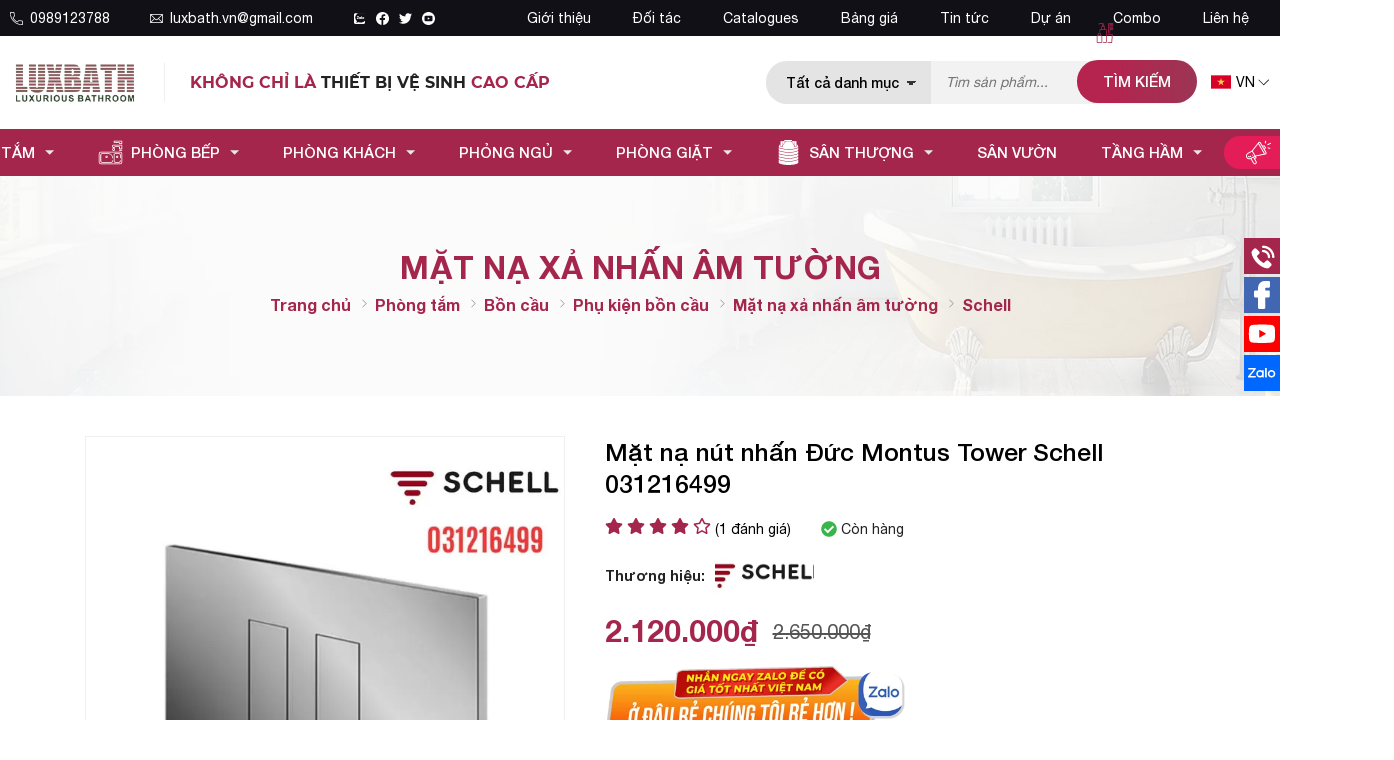

--- FILE ---
content_type: text/html; charset=UTF-8
request_url: https://luxbath.vn/schell-031216499-p33339.html
body_size: 111583
content:
		<!DOCTYPE html>
		<html lang="vi" prefix="og: http://ogp.me/ns#">		
		<head id="Head1" prefix="og: http://ogp.me/ns# fb:http://ogp.me/ns/fb# article:http://ogp.me/ns/article#">
			<meta http-equiv="Content-Type" content="text/html; charset=utf-8" />
			<meta http-equiv="Cache-control" content="public">
			<title>Schell 031216499 Mặt nạ nút nhấn van xả tiểu Đức giá rẻ nhất</title>
			<meta name="description" content="Mặt nạ nút nhấn Đức Schell 031216499 thiết kế hiện đại, tiết kiệm nước, vận hành êm ái, dễ sử dụng, an toàn và thân thiện môi trường✅giá tốt nhất✅..." />
			<meta name="keywords" content="031216499 schell,schell 031216499,mặt nạ nút nhấn van xả tiểu schell,mặt nạ nút nhấn van xả tiểu đức,mặt nút van xả tiểu schell,phụ kiện van tiểu schell" />
			<meta name="dc.language" content="VN" />
			<meta name="dc.source" content="https://luxbath.vn/" />
			<meta name="dc.relation" content="https://luxbath.vn/" />
			<meta name="dc.title" content="Schell 031216499 Mặt nạ nút nhấn van xả tiểu Đức giá rẻ nhất" />
			<meta name="dc.keywords" content="031216499 schell,schell 031216499,mặt nạ nút nhấn van xả tiểu schell,mặt nạ nút nhấn van xả tiểu đức,mặt nút van xả tiểu schell,phụ kiện van tiểu schell" />
			<meta name="dc.subject" content="Schell 031216499 Mặt nạ nút nhấn van xả tiểu Đức giá rẻ nhất" />
			<meta name="dc.description" content="Mặt nạ nút nhấn Đức Schell 031216499 thiết kế hiện đại, tiết kiệm nước, vận hành êm ái, dễ sử dụng, an toàn và thân thiện môi trường✅giá tốt nhất✅..." />
    		<link rel="author" href="https://luxbath.vn/" />    	
    				<meta property="og:type" content="product" />
			    	    
			<meta property="og:site_name" content="">        
			<meta property="og:locale" content="vi_VN" />
			<meta property="og:title" content="Schell 031216499 Mặt nạ nút nhấn van xả tiểu Đức giá rẻ nhất"/>
			<meta property="og:url"  content="https://luxbath.vn/schell-031216499-p33339.html" /> 
			<meta property="og:description"  content="Mặt nạ nút nhấn Đức Schell 031216499 thiết kế hiện đại, tiết kiệm nước, vận hành êm ái, dễ sử dụng, an toàn và thân thiện môi trường✅giá tốt nhất✅..." />
		<meta property="fb:app_id" content="520689218591428" />
		<meta property="fb:pages" content="194080674087322" />
		<meta property="fb:admins" content="1847499911"/>
		<meta property="og:type" content="website" />
			<link rel="manifest" href='https://luxbath.vn/manifest.json' />
			<meta name="theme-color" content="#fff" />

			
					<meta http-equiv="Content-Security-Policy" content="upgrade-insecure-requests">
		
								<link rel="canonical" href="https://luxbath.vn/schell-031216499-p33339.html">
			<meta content="INDEX,FOLLOW" name="robots" />
			<meta name="googlebot" content="index,follow" />
			
		<!--<meta property="fb:admins" content="651422754875589"/>-->
		<meta property="og:image"  content="https://luxbath.vn/images/products/2024/05/30/large/schell-031216499_1717052002.jpg" />
				<meta property="og:image:width" content="600 "/>
				<meta property="og:image:height" content="315"/>
				<script type="application/ld+json">
	[{"@context":"https://schema.org","@type":"BreadcrumbList","itemListElement":[{"@type":"ListItem","position":1,"name":"Phòng tắm","item":"https://luxbath.vn/thiet-bi-ve-sinh-pc76.html"},{"@type":"ListItem","position":2,"name":"Bồn cầu","item":"https://luxbath.vn/bon-cau-pc25.html"},{"@type":"ListItem","position":3,"name":"Phụ kiện bồn cầu","item":"https://luxbath.vn/phu-kien-bon-cau-pc161.html"},{"@type":"ListItem","position":4,"name":"Mặt nạ xả nhấn âm tường","item":"https://luxbath.vn/mat-na-xa-nhan-am-tuong-pc362.html"},{"@type":"ListItem","position":5,"name":"Schell","item":"https://luxbath.vn/mat-na-xa-nhan-am-tuong-schell-pcm362.html"},{"@type":"ListItem","position":6,"name":"Mặt nạ nút nhấn Đức Montus Tower Schell 031216499"}]},{"@context":"https://schema.org","@type":"Product","url":"https://luxbath.vn/schell-031216499-p33339.html","name":"Mặt nạ nút nhấn Đức Montus Tower Schell 031216499","image":["https://luxbath.vn/images/products/2024/05/30/large/schell-031216499_1717052002.jpg","https://luxbath.vn/images/products/2024/05/30/large/schell-031216499_1717050240.jpg"],"description":"Mặt nạ nút nhấn Đức Schell 031216499 thiết kế hiện đại, tiết kiệm nước, vận hành êm ái, dễ sử dụng, an toàn và thân thiện môi trường✅giá tốt nhất✅0989123788","sku":"031216499","brand":{"@type":"Brand","name":"Schell"},"offers":{"@type":"Offer","price":"2120000","priceValidUntil":"2025-04-02","priceCurrency":"VND","availability":"InStock","hasMerchantReturnPolicy":{"@type":"MerchantReturnPolicy","returnPolicyCategory":"https://schema.org/MerchantReturnFiniteReturnWindow","applicableCountry":"VN","merchantReturnDays":7,"returnFees":"https://schema.org/ReturnFeesCustomerResponsibility","returnMethod":"https://schema.org/ReturnByMail"},"shippingDetails":{"@type":"OfferShippingDetails","shippingRate":{"@type":"MonetaryAmount","maxValue":200000,"currency":"VND"},"shippingDestination":{"@type":"DefinedRegion","addressCountry":"VN"},"deliveryTime":{"@type":"ShippingDeliveryTime","handlingTime":{"@type":"QuantitativeValue","minValue":0,"maxValue":1,"unitCode":"DAY"},"transitTime":{"@type":"QuantitativeValue","minValue":1,"maxValue":4,"unitCode":"DAY"}}}},"aggregateRating":{"@type":"AggregateRating","ratingValue":3.8,"reviewCount":1}}]

	</script>
					<link type='image/x-icon'	href='https://luxbath.vn/favicon.ico' rel='icon' />
			<meta name="viewport" content="width=device-width, initial-scale=1">
			<meta name="geo.placename" content="H&agrave; Nội" />
			<meta name="geo.region" content="VN-HN" />
			<meta name="geo.position" content="21;105.83" />
			<meta name="ICBM" content="21, 105.83" />
									
			<style amp-custom>html{color:#222222}:root{--main-color: #a5264c;--sub-color: #b6234e;--extra-color: #b6234e;--black-color: #23232B;--blue-color: #498d3d;--border-color:#efefef;--hover-color:#e41d59}@font-face{font-family:"Roboto";font-style:normal;font-weight:400;font-display:swap;src:url("/templates/luxbath/css/fonts/Helvetica/helvetica-neue-regular.woff2");src:url("/templates/luxbath/css/fonts/Helvetica/helvetica-neue-regular.woff2") format("truetype")}@font-face{font-family:"minion";font-style:normal;font-display:swap;src:url("/templates/luxbath/css/fonts/MinionPro-Regular.otf");src:url("/templates/luxbath/css/fonts/MinionPro-Regular.otf") format("truetype")}@font-face{font-family:"Roboto";font-style:normal;font-weight:500;font-display:swap;src:url("/templates/luxbath/css/fonts/Helvetica/helvetica-neue-medium.woff2");src:url("/templates/luxbath/css/fonts/Helvetica/helvetica-neue-medium.woff2") format("truetype")}@font-face{font-family:"Roboto";font-style:normal;font-weight:700;font-display:swap;src:url("/templates/luxbath/css/fonts/Helvetica/helvetica-neue-bold.woff2");src:url("/templates/luxbath/css/fonts/Helvetica/helvetica-neue-bold.woff2") format("truetype")}@font-face{font-family:"montserrat";font-style:normal;font-weight:700;font-display:swap;src:url("/templates/luxbath/css/fonts/Montserrat/Montserrat-Bold.ttf");src:url("/templates/luxbath/css/fonts/Montserrat/Montserrat-Bold.ttf") format("truetype")}body,div,dl,dt,dd,ul,ol,li,h1,h2,h3,h4,h5,h6,pre,code,form,legend,input,button,textarea,p,blockquote{margin:0;padding:0}body{font-family:'Roboto',Helvetica,Arial,'DejaVu Sans','Liberation Sans',Freesans,sans-serif;margin:0;padding:0;width:100%;font-size:14px;font-weight:400;-webkit-text-size-adjust:100%}@media screen and (min-width: 1440px){body{font-size:0.9vw}}blockquote{position:relative;padding:8px 0px 8px 13px;border-left:3px solid #f15123;margin-bottom:12px;margin-left:25px}blockquote p,blockquote div,blockquote li,blockquote h2,blockquote h3{margin-bottom:0px !important}.fieldset{margin:0;padding:10px}th,td{margin:0}a{color:#000;text-decoration:none;-moz-transition:all 0.2s ease-in 0;-webkit-transition:all 0.2s ease-in;-webkit-transition-delay:0;transition:all 0.2s ease-in 0}a:hover{color:var(--sub-color)}table{border-collapse:collapse;border-spacing:0}.red,.label_error{color:red}.redborder{border:1px solid red}.bold{font-weight:600}img{border:0;max-width:100%;height:auto}del,ins{text-decoration:none}li{list-style:none}.content_li li{list-style:initial;margin-left:40px}caption,th{text-align:left}h1,h2,h3,h4,h5,h6{font-size:100%;font-family:inherit;font-weight:500}q:before,q:after{content:''}abbr,acronym{border:0;font-variant:normal}sup{vertical-align:baseline}sub{vertical-align:baseline}legend{color:#000000;font-weight:600;padding:0 8px}figure{margin:0;text-align:center;margin-bottom:12px}.figcaption{font-style:italic}input,button,textarea,select,optgroup,option{font-family:inherit;font-size:inherit;font-style:inherit;font-weight:inherit;outline:none}input,button,textarea,select{*font-size:100%}table{font:100%;border-collapse:collapse}pre,code,kbd,samp,tt{font-family:monospace;*font-size:108%;line-height:100%}select{margin:0;-webkit-box-sizing:border-box;-moz-box-sizing:border-box;-webkit-appearance:none;-moz-appearance:none;background-image:linear-gradient(45deg, transparent 50%, #333 50%),linear-gradient(135deg, #333 50%, transparent 50%),linear-gradient(to right, #fff, #fff);background-position:calc(100% - 20px) calc(1em + -2px),calc(100% - 15px) calc(1em + -2px),100% 0;background-size:5px 5px, 5px 5px, 2.5em 2.5em;background-repeat:no-repeat}select:focus{background-image:linear-gradient(45deg, #fff 50%, transparent 50%),linear-gradient(135deg, transparent 50%, #fff 50%),linear-gradient(to right, gray, gray);background-position:calc(100% - 15px) 1em,calc(100% - 20px) 1em,100% 0;background-size:5px 5px, 5px 5px, 2.5em 2.5em;background-repeat:no-repeat;border-color:grey;outline:0}.clear,.clearfix{clear:both}.cls::after{content:'';display:block;clear:both}.hidden,.hide,.hiden{display:none}.pagination{text-align:center;margin-top:40px;margin-bottom:20px;width:100%;padding-bottom:10px}.scroll_bar::-webkit-scrollbar-track{border-radius:10px;background-color:#EBEBEB}.scroll_bar::-webkit-scrollbar{width:8px;background-color:#EBEBEB;border-radius:10px}.scroll_bar::-webkit-scrollbar-thumb{border-radius:10px;background:scroll center center var(--main-color);border:1px solid #EBEBEB}.pagination .current{background:none repeat scroll 0 0 var(--main-color);color:#FFFFFF;border:1px solid var(--main-color);display:inline-block;font-size:14px;margin-left:6px;padding:6px 12px;box-sizing:border-box;border-radius:3px}.block_testimonials .title_icon{width:40px;height:40px;float:left;position:relative}.block_videos .title_icon{width:40px;height:40px;float:left;position:relative}.pagination a,.pagination b{background:none repeat scroll 0 0 #fff;color:#4C4C4C;display:inline-block;font-size:13px;margin-left:6px;padding:6px 12px;border-radius:3px;text-decoration:none;box-sizing:border-box;border:1px solid #eee;margin-bottom:10px}.pagination a:hover,.pagination b:hover{background:none repeat scroll 0 0 #2080CA;color:#FFFFFF;-webkit-transition:0.15s ease-in-out all;transition:0.15s ease-in-out all}.next-page{padding:6px 13px 6px !important}.pre-page{padding:6px 13px 6px !important}.next-page:hover{-webkit-transition:0.15s ease-in-out all;transition:0.15s ease-in-out all}.pre-page:hover{-webkit-transition:0.15s ease-in-out all;transition:0.15s ease-in-out all}.left{float:left}.right{float:right}.right-col .block{background:#fff;margin-top:20px;box-sizing:border-box}.page_title{position:relative;margin-bottom:10px;border-bottom:1px solid #dedede}@media all and (max-width: 900px){.page_title{padding-top:15px}}.page_title span{font-weight:normal;padding:0px 20px 14px 0px;display:inline-block;position:relative;margin-left:0px;z-index:1;min-width:78px;text-align:center;webkit-transition:all .5s ease;-moz-transition:all .5s ease;-o-transition:all .5s ease;-ms-transition:all .5s ease;transition:all .5s ease;font-size:28px;text-decoration:none;text-align:left}.page_title:after{content:'';position:absolute;bottom:0px;left:0;width:83px;height:0;border-style:solid;border-width:3px 0px 0 0;border-color:var(--main-color) transparent transparent transparent;webkit-transition:all .5s ease;-moz-transition:all .5s ease;-o-transition:all .5s ease;-ms-transition:all .5s ease;transition:all .5s ease}@media screen and (max-width: 768px){.page_title span{font-size:20px}}.fr{float:right}.fl{float:left}.benmarch{display:none}.hide{display:none}.hidetime{display:none}.submit_bt,.reset_bt{padding:5px 14px;border-radius:4px;font-size:15px;cursor:pointer}.submit_bt{border:1px solid #2080CA;background:#2080CA;color:#FFF}.submit_bt:hover{border:1px solid #C90008;background:#C90008}.reset_bt{border:1px solid #b3b1b1;background:#f9f9f9;color:#000}.reset_bt:hover{border:1px solid #b3b1b1;background:#cecdcd}.redborder{border-color:#ED1C24 !important}.scroll-bar::-webkit-scrollbar-track{border-radius:15px;background-color:#EBEBEB}.scroll-bar::-webkit-scrollbar{width:5px;background-color:#EBEBEB;border-radius:15px}.scroll-bar::-webkit-scrollbar-thumb{border-radius:15px;background:#2080CA;border:1px solid #EBEBEB}.right-col{width:290px;float:right;position:relative}@media only screen and (max-width: 768px){.right-col{width:100%}}.main-area-2col-right{width:-webkit-calc(100% - 290px);width:-moz-calc(100% - 290px);width:calc(100% - 290px);float:left;padding-right:40px;box-sizing:border-box}@media only screen and (max-width: 768px){.main-area-2col-right{width:100%;padding-right:0px}}.container{width:1110px;max-width:100%;margin:0 auto}@media only screen and (min-width: 1400px){.container{width:75.260vw}}@media only screen and (max-width: 1260px){.container{padding-left:10px;padding-right:10px;box-sizing:border-box}}@media only screen and (max-width: 1260px){.container_main_wrapper{background:#fff}}.lazy,.owl-lazy{opacity:0}.after-lazy{display:inline-block !important}.header_wrapper_wrap{min-height:52px;width:100%;z-index:9}.header_wrapper_wrap .container{width:1260px}.header_wrapper_wrap .header_top{background:#111016}@media only screen and (max-width: 500px){.header_wrapper_wrap .header_top{display:none}}.header_wrapper_wrap .header_top .wrapper_top_itm{display:flex;flex-wrap:wrap;padding:10px 0px;color:#fff}@media all and (min-width: 1440px){.header_wrapper_wrap .header_top .wrapper_top_itm{padding:0.7vw 0px}}.header_wrapper_wrap .header_top .wrapper_top_itm a{color:#fff}.header_wrapper_wrap .header_top .wrapper_top_itm .left_top{width:35%;display:flex;align-items:center;font-size:14px}@media all and (max-width: 990px){.header_wrapper_wrap .header_top .wrapper_top_itm .left_top{width:100%;justify-content:center}}.header_wrapper_wrap .header_top .wrapper_top_itm .left_top .phone_top{display:flex;align-items:center}.header_wrapper_wrap .header_top .wrapper_top_itm .left_top .phone_top a{margin-right:40px;display:flex;align-items:center}.header_wrapper_wrap .header_top .wrapper_top_itm .left_top .phone_top a .icon{display:grid;margin-right:7px}.header_wrapper_wrap .header_top .wrapper_top_itm .left_top .phone_top a .icon svg{fill:#fff;width:13px;height:13px}@media all and (min-width: 1440px){.header_wrapper_wrap .header_top .wrapper_top_itm .left_top .phone_top a .icon svg{width:1vw;height:1vw}}.header_wrapper_wrap .header_top .wrapper_top_itm .right_top{width:65%;display:flex;justify-content:flex-end}@media all and (max-width: 990px){.header_wrapper_wrap .header_top .wrapper_top_itm .right_top{display:none}}.header_wrapper{padding:22px 0px;background:#fff;width:100%;z-index:100;transition:all 0.5s cubic-bezier(0.55, 0, 0.1, 1)}@media all and (min-width: 1440px){.header_wrapper{padding:1.583vw 0px}}@media screen and (max-width: 760px){.header_wrapper{padding:12px 0px 12px;border-bottom:1px solid var(--border-color)}}@media only screen and (max-width: 500px){.header_wrapper{padding:10px 0px}}.header_wrapper #header_inner{display:flex;align-items:center}.header-l{float:left;display:flex;align-items:center;width:60%}@media all and (max-width: 990px){.header-l{width:130px}}@media all and (max-width: 600px){.header-l{width:100px}}@media all and (max-width: 550px){.header-l{position:relative}}@media all and (max-width: 500px){.header-l{width:80px}}.header-l .text_top{font-size:16px;font-family:"Montserrat",sans-serif;text-transform:uppercase}@media all and (max-width: 990px){.header-l .text_top{display:none}}@media only screen and (min-width: 1510px){.header-l .text_top{font-size:18px}}.header-l .text_top span{color:var(--main-color)}.header-r{width:40%;padding:0px 0px;box-sizing:border-box;display:flex;align-items:center;justify-content:flex-end}@media all and (max-width: 990px){.header-r{width:calc(100% - 150px);margin-left:20px}}@media all and (max-width: 600px){.header-r{width:calc(100% - 120px)}}@media all and (max-width: 500px){.header-r{width:calc(100% - 90px);margin-left:10px}}.header-r .shopcart{float:right;box-sizing:border-box}.header-r .fb_header{float:left}.header-r .hotline_header{float:left;margin-left:40px;position:relative;padding-left:50px}.header-r .hotline_header .hotline_head_item{line-height:20px}.header-r .hotline_header .hotline_head_item a{font-weight:600}.header-r .hotline_header .hotline_head_item span{width:50px;display:inline-block}.header-r .hotline_header svg{position:absolute;width:36px;height:36px;top:2px;left:0px;fill:var(--extra-color)}.logo_img{max-width:180px;width:auto}@media all and (min-width: 1440px){.logo_img{max-width:10.677vw;width:10.677vw}}@media all and (max-width: 500px){.logo_img{display:none}}.logo_mb{display:none}@media all and (max-width: 500px){.logo_mb{display:block}}.logo_img_small{display:none;height:40px;width:auto !important}@media all and (max-width: 600px){.logo_img_small{height:26px}}.regions_search{float:right;width:26.198vw;box-sizing:border-box}@media all and (max-width: 1280px){.regions_search{width:calc(100% - 332px);padding:11px 55px 0px}}@media all and (max-width: 990px){.regions_search{width:calc(100% - 268px);padding:0px 55px 0px}}@media all and (max-width: 800px){.regions_search{width:calc(100% - 150px);padding:0px 20px 0px 50px}}@media all and (max-width: 700px){.regions_search{padding:0px 10px}}@media all and (max-width: 500px){.regions_search{width:calc(100% - 80px);padding-right:0px}}@media screen and (max-width: 414px){.regions_search{width:calc(100% - 40px)}}@media screen and (max-width: 335px){.regions_search #search{right:-50px;position:absolute;width:300px;top:45px;z-index:6;display:none}}.regions_search .click_search_mobile{display:none}@media all and (max-width: 335px){.regions_search .click_search_mobile{display:block;position:absolute;right:0px;top:4px}.regions_search .click_search_mobile svg{width:20px;height:20px;fill:#7f7f7f}}.regions_search .block_regions{width:100px;float:left}@media all and (max-width: 800px){.regions_search .block_regions{display:none}}.regions_search select{border:none;height:40px;box-sizing:border-box;background:#EEE;border-radius:4px 0 0 4px;font-size:13px;display:inline-block;font:inherit;padding:10px;width:100px;margin:0;-webkit-box-sizing:border-box;-moz-box-sizing:border-box;-webkit-appearance:none;-moz-appearance:none;background-image:linear-gradient(45deg, transparent 50%, #333 50%),linear-gradient(135deg, #333 50%, transparent 50%),linear-gradient(to right, #eee, #eee);background-position:calc(100% - 19px) calc(1em + 2px),calc(100% - 15px) calc(1em + 2px),100% 0;background-size:5px 5px, 5px 5px, 2.5em 2.5em;background-repeat:no-repeat}.regions_search_mb{float:right;width:200px;margin-top:6px}.regions_search_mb select{border:none;height:40px;box-sizing:border-box;background:#EEE;border-radius:4px;padding:0 5px;float:right;margin-right:5px}.header .logo{display:grid;float:left;margin-right:25px;padding-right:25px;position:relative}@media all and (max-width: 990px){.header .logo{margin-right:0px;padding-right:0px}}.header .logo:after{position:absolute;top:50%;right:0px;content:'';border-right:1px solid var(--border-color);height:80%;transform:translate(0px, -50%)}.header .logo img{width:130px}@media all and (max-width: 600px){.header .logo img{width:100px}}@media only screen and (max-width: 414px){.header .logo img{width:80px}}@media only screen and (min-width: 1510px){.header .logo img{width:150px}}.header .logo svg{width:289px;margin-left:-8px;margin-top:13px}@media screen and (max-width: 760px){.header .logo svg{width:250px;margin-left:-5px;margin-top:3px}}@media screen and (max-width: 390px){.header .logo svg{width:230px;margin-top:5px}}@media screen and (max-width: 365px){.header .logo svg{width:210px;margin-top:5px}}@media screen and (max-width: 350px){.header .logo svg{width:190px}}.address_header,.header .hotline{margin-top:31px}.address_header_head,.header .hotline{position:relative;padding-left:41px}.header .hotline>li:first-child{font-weight:600;text-transform:uppercase;font-size:15px;color:#5D5A5C}.address_header label{font-weight:600;text-transform:uppercase;font-size:14px;color:#5D5A5C;margin-top:10px}.address_header:hover label{color:#000}.address_header_head::before,.header .hotline::before{position:absolute;content:' ';width:33px;height:31px;top:4px;left:0px}.support_phone li{margin-bottom:10px;border-bottom:1px solid #f9f9f9;padding-bottom:10px;position:relative;padding-left:39px}.support_phone li::before{position:absolute;background:url('data:image/svg+xml;utf8,<svg xmlns="http://www.w3.org/2000/svg" xmlns:xlink="http://www.w3.org/1999/xlink" height="24" width="24" fill="dodgerblue" version="1.1" x="0px" y="0px" viewBox="0 0 100 100" enable-background="new 0 0 100 100" xml:space="preserve"><path d="M78.014,20.385c8.463,8.75,12.51,18.127,12.84,29.081c0.076,2.519-1.453,4.183-3.876,4.312  c-2.557,0.136-4.293-1.441-4.356-4.012c-0.134-5.394-1.357-10.521-4.033-15.211C72.491,23.871,63.191,18.302,50.95,17.603  c-1.358-0.077-2.631-0.218-3.586-1.305c-1.223-1.391-1.33-2.991-0.672-4.62c0.664-1.642,2.01-2.382,3.759-2.352  c7.969,0.135,15.321,2.353,21.955,6.761C74.697,17.61,76.787,19.437,78.014,20.385z M50.11,24.674  c-0.732-0.01-1.53,0.134-2.189,0.44c-1.704,0.79-2.505,2.791-2.048,4.786c0.402,1.758,1.954,2.972,3.906,2.996  c4.562,0.056,8.597,1.499,11.951,4.624c3.688,3.434,5.41,7.741,5.588,12.751c0.032,0.891,0.367,1.904,0.891,2.618  c1.094,1.49,3.037,1.864,4.821,1.184c1.577-0.601,2.506-2.014,2.492-3.886c-0.051-6.981-2.592-12.943-7.5-18.08  C63.098,27.364,57.118,24.773,50.11,24.674z M73.486,87.206c1.689-1.888,3.575-3.599,5.361-5.401  c2.643-2.667,2.664-5.902,0.036-8.55c-3.134-3.157-6.28-6.302-9.44-9.433c-2.586-2.562-5.819-2.556-8.393-0.005  c-1.966,1.948-3.936,3.893-5.86,5.882c-0.133,0.137-0.261,0.247-0.389,0.328l-1.346,1.346c-0.375,0.239-0.748,0.236-1.236-0.029  c0.73-0.689-2.619-1.246-3.839-2.012c-5.695-3.575-10.471-8.183-14.694-13.374c-2.101-2.582-3.968-5.329-5.259-8.431  c-0.215-0.517-0.221-0.888,0.067-1.281l1.346-1.346c0.064-0.087,0.137-0.175,0.231-0.265c0.59-0.569,1.175-1.143,1.757-1.72  c1.361-1.348,2.706-2.711,4.057-4.069c2.69-2.703,2.684-5.88-0.015-8.604c-1.531-1.544-3.074-3.077-4.612-4.614  c-1.585-1.584-3.157-3.181-4.756-4.75c-2.59-2.543-5.824-2.548-8.408-0.007c-1.973,1.941-3.882,3.948-5.886,5.856  c-1.866,1.777-2.817,3.931-3.007,6.463c-0.307,4.104,0.699,7.983,2.106,11.77c2.909,7.832,7.333,14.766,12.686,21.137  c7.239,8.617,15.894,15.436,26.017,20.355c4.554,2.213,9.283,3.915,14.409,4.196C67.944,90.844,71.028,89.954,73.486,87.206z"/></svg>');background-repeat:no-repeat;content:' ';width:33px;height:33px;top:1px;left:0px;border:1px solid #ddd;border-radius:50%;box-sizing:border-box;background-position:center}.support_phone li:last-child{margin-bottom:0px;border-bottom:none;padding-bottom:10px}.address_header_head::before{background-position:-133px 1px}.header .hotline::before{background-position:-35px 1px}.header .more_info{color:#999999;font-size:12px;margin-top:0px;position:relative;padding-right:23px}.header .more_info::before{position:absolute;content:' ';width:10px;height:10px;top:3px;right:0px;background-position:-45px -70px;background-repeat:no-repeat;z-index:100;background-color:#FFF}.header .hotline{margin-right:30px}.sb-toggle-left{display:none;width:40px;float:left;margin-top:18px}@media all and (max-width: 990px){.sb-toggle-left{display:flex;margin-top:0px;float:right;justify-content:flex-end;margin-left:7px}}@media all and (max-width: 700px){.sb-toggle-left{width:45px}}@media all and (max-width: 330px){.sb-toggle-left{width:30px}}.navicon-line{width:24px;height:3px;border-radius:0px;margin-bottom:5px;background-color:var(--main-color)}@media all and (max-width: 990px){.navicon-line:last-child{margin-bottom:0px}}@media all and (max-width: 330px){.navicon-line{width:20px;margin-bottom:3px}}.modal-menu-full-screen{width:100%;height:100%;position:fixed;top:0;bottom:0;left:0;display:none;background:#000000cc;z-index:5}.text-compare{margin-top:4px;text-align:right}.text-compare a{color:#999999;display:block;font-size:12px}.div_megamenu{width:100%;z-index:99;background-color:var(--main-color);background:linear-gradient(90deg, #b6224e 0%, #b6224e 25%, #9b3654 100%);transition:all 0.5s cubic-bezier(0.55, 0, 0.1, 1)}.div_megamenu .menu_relative{position:relative}.div_megamenu .top_menu{width:100%;float:right;display:flex;justify-content:center}@media screen and (max-width: 960px){.div_megamenu .top_menu{display:none}}.slideshow_countdown{width:100%}@media only screen and (max-width: 780px){.slideshow_countdown{padding-top:0px}}.login_icon{float:right;width:95px}@media screen and (max-width: 760px){.login_icon{width:25px;float:left}}.login_icon a{color:#fff;display:block}@media screen and (max-width: 760px){.login_icon .my-account,.login_icon .log-out{display:none}}.login_icon .my-account{margin-top:-10px}.login_icon .login_icon_inner{position:relative;padding-left:33px;box-sizing:border-box;display:inline-block;color:#fff}@media screen and (max-width: 760px){.login_icon .login_icon_inner span{display:none}}.login_icon .login_icon_inner svg{width:23px;height:23px;fill:#ffffff;left:0px;top:-4px;position:absolute}@media screen and (max-width: 760px){.login_icon .login_icon_inner svg{top:-17px}}@media screen and (max-width: 600px){.login_icon .login_icon_inner svg{top:-20px}}.support_top{float:right;position:relative;color:#3d3b3b;box-sizing:border-box}.support_top svg{width:35px;height:35px;position:absolute;fill:#6d6d6d;left:0px;top:50%;transform:translate(0px, -50%)}@media all and (min-width: 1440px){.support_top svg{width:2.083vw;height:2.083vw}}.support_top a{display:block;padding-left:45px}@media all and (min-width: 1440px){.support_top a{padding-left:2.604vw}}@media all and (max-width: 1090px){.support_top{display:none}}.support_top span{display:block;text-transform:uppercase}.support_top .hotline_top{font-size:1vw;color:var(--main-color);font-weight:500}@media all and (max-width: 1370px){.support_top .hotline_top{font-size:16px}}.slideshow_countdown .slideshow{position:relative}.slideshow_countdown>.countdown{width:280px}.slideshow_countdown>.countdown .item{margin-bottom:20px}.slideshow_countdown>.countdown .item:nth-child(2){margin-bottom:0px}.slideshow_countdown>.countdown .item a{display:grid}@media all and (max-width: 1140px){.slideshow_countdown>.countdown{width:32%}}@media all and (max-width: 1024px){.slideshow_countdown>.countdown{width:calc(32% - 6px)}}.slideshow_countdown>.countdown .block{margin-top:15px}.slideshow_countdown>.countdown .block:first-child{margin-top:0px}.home_pos{margin-top:30px}@media all and (max-width: 600px){.home_pos{display:none}}.home_pos .banners{display:flex;flex-wrap:wrap;margin:0px -10px}.home_pos .banners .item{width:calc(100% / 3 - 20px);margin:0px 10px}.block_banner_3_colunm{margin-left:-15px;margin-right:-15px}.block_banner_3_colunm .banner_item{display:block;float:left;width:33.333%;box-sizing:border-box;padding:0 15px;overflow:hidden}.block_banner_3_colunm .banner_item img{transition:all 0.3s ease 0s;-webkit-transition:all 0.3s ease 0s}@media only screen and (min-width: 768px){.pos_mixed{margin-top:15px}}.pos_mixed_left{float:left;width:57.365%}.pos_mixed_right{float:right;width:40.24%}.pos_mixed .block_title{background:#FBFBFB;border:1px solid #ECECEC;line-height:48px;margin-bottom:12px}.pos_mixed .block_title span{margin-left:31px;text-transform:uppercase;font-size:17px;font-weight:normal;margin-top:10px}.pos_mixed .block_content{border:1px solid #E7E7E7;padding:15px}.main_wrapper .left-col .block,.main_wrapper .right-col .block{margin-bottom:20px;border:1px solid #EBEBEB}.main_wrapper .right-col .newslist_0{border:1px solid var(--main-color);margin-top:0px}.right-col .block_title,.left-col .block_title{color:#2080CA;cursor:pointer;font-size:15px;text-transform:uppercase;font-weight:500;text-align:center;padding-bottom:10px;padding-top:10px;background:var(--main-color);font-weight:600;color:#fff;margin-bottom:0px}.main_wrapper{background:#fff;padding:15px 0px}@media all and (max-width: 600px){.main_wrapper{padding:5px 0px 20px}}.main_wrapper_home{padding:0px}.main_wrapper_home .main-area-full{padding-bottom:24px;margin-bottom:25px}.block_title{font-weight:700;font-size:28px;color:#25252C;text-transform:uppercase;margin-bottom:18px;display:block}.block_title .tt_green{color:var(--main-color)}@media all and (max-width: 600px){.block_title{font-size:22px}}.pos1{padding-top:30px;position:relative;z-index:1}@media all and (max-width: 768px){.pos1{margin-top:0px;padding-top:10px}}.pos2 .block_products_list,.pos2 .block_banners{position:relative;margin-top:60px}@media screen and (max-width: 700px){.pos2 .block_products_list,.pos2 .block_banners{padding-top:20px;margin-top:20px}}@media all and (min-width: 1440px){.pos2 .block_products_list,.pos2 .block_banners{margin-top:2vw}}.pos2 .block_products_list .block_title,.pos2 .block_banners .block_title{position:absolute;z-index:1;color:#fff;font-weight:400;bottom:40px;left:-8px;font-size:16px;margin-bottom:0px}@media screen and (max-width: 700px){.pos2 .block_products_list .block_title,.pos2 .block_banners .block_title{left:0px}}@media all and (min-width: 1440px){.pos2 .block_products_list .block_title,.pos2 .block_banners .block_title{font-size:1vw}}.pos2 .block_products_list .block_title span,.pos2 .block_products_list .block_title a,.pos2 .block_banners .block_title span,.pos2 .block_banners .block_title a{display:inline;position:relative;background:#000;padding:8px 20px 8px 10px;color:#fff}@media screen and (max-width: 700px){.pos2 .block_products_list .block_title span,.pos2 .block_products_list .block_title a,.pos2 .block_banners .block_title span,.pos2 .block_banners .block_title a{-webkit-box-decoration-break:clone;-o-box-decoration-break:clone;box-decoration-break:clone;padding:8px 10px 8px}}.pos2 .block_products_list .block_title span:before,.pos2 .block_products_list .block_title a:before,.pos2 .block_banners .block_title span:before,.pos2 .block_banners .block_title a:before{position:absolute;content:'';left:1px;width:8px;height:100%;background:#000;top:-6px;z-index:-9;transform:skewX(0deg);clip-path:polygon(0 15%, 100% 0%, 100% 100%, 0% 100%)}@media screen and (max-width: 700px){.pos2 .block_products_list .block_title span:before,.pos2 .block_products_list .block_title a:before,.pos2 .block_banners .block_title span:before,.pos2 .block_banners .block_title a:before{display:none}}.pos2 .block_products_list .block_title span:after,.pos2 .block_products_list .block_title a:after,.pos2 .block_banners .block_title span:after,.pos2 .block_banners .block_title a:after{position:absolute;content:'';right:-19px;width:20px;height:100%;background:#000;top:0;clip-path:polygon(0% 0%, 40% 0%, 100% 50%, 40% 100%, 0% 100%)}@media screen and (max-width: 700px){.pos2 .block_products_list .block_title span:after,.pos2 .block_products_list .block_title a:after,.pos2 .block_banners .block_title span:after,.pos2 .block_banners .block_title a:after{display:none}}.slider-collection{background:#fff;padding:20px;box-sizing:border-box;margin-top:20px}@media all and (max-width: 768px){.slider-collection{padding:20px 10px}}.product_sell{margin-top:50px;background:#f3f5f5;padding-bottom:50px}.banner_home{margin-top:50px}.pos3{margin:45px 0px}@media only screen and (max-width: 768px){.pos3{margin:45px 0px 30px}}.pos4{padding:30px 0px 50px;position:relative}@media screen and (max-width: 700px){.pos4{padding:20px 0px 25px}}.pos4 .title_delectech_block{width:44.010vw;margin:0px auto}@media only screen and (max-width: 768px){.pos4 .title_delectech_block{width:100%}}.pos4 .summary_block{color:#646464;font-size:1vw;line-height:1.35vw}@media only screen and (max-width: 768px){.pos4 .summary_block{font-size:12px;line-height:20px}}.pos4 .container{padding-bottom:10px;position:relative;z-index:1}.pos4 .container .cat_title{text-align:left;font-weight:500;font-size:20px;margin-bottom:20px;padding-left:40px;position:relative;text-transform:uppercase}@media all and (max-width: 550px){.pos4 .container .cat_title{max-width:100%}}.pos4 .container .cat_title:before{display:block;width:30px;height:30px;content:"";background:url('data:image/svg+xml;utf8,<svg height="30px" fill="rgb(255,0,0)" viewBox="-21 -117 682.66672 682" width="30px" xmlns="http://www.w3.org/2000/svg"><path d="m626.8125 64.035156c-7.375-27.417968-28.992188-49.03125-56.40625-56.414062-50.082031-13.703125-250.414062-13.703125-250.414062-13.703125s-200.324219 0-250.40625 13.183593c-26.886719 7.375-49.03125 29.519532-56.40625 56.933594-13.179688 50.078125-13.179688 153.933594-13.179688 153.933594s0 104.378906 13.179688 153.933594c7.382812 27.414062 28.992187 49.027344 56.410156 56.410156 50.605468 13.707031 250.410156 13.707031 250.410156 13.707031s200.324219 0 250.40625-13.183593c27.417969-7.378907 49.03125-28.992188 56.414062-56.40625 13.175782-50.082032 13.175782-153.933594 13.175782-153.933594s.527344-104.382813-13.183594-154.460938zm-370.601562 249.878906v-191.890624l166.585937 95.945312zm0 0"/></svg>');background-repeat:no-repeat;background-size:cover;position:absolute;top:50%;left:0px;transform:translate(0px, -50%)}.pos5{padding-top:60px}.pos5 .block_title{text-align:center;color:#fff;margin-bottom:45px}.pos5 .cat-viewmore{float:right}.product_searchs{padding:10px 0 50px;margin-top:20px;background-image:-webkit-linear-gradient(bottom, #fac02d, #ffd653)}.product_searchs .block_title{color:#026639}.product_searchs .block_title span span{display:inline-block;color:#ca0000;padding:3px;border:2px solid #ca0000;font-size:20px}.product_searchs .block_title span font{display:inline-block;margin-left:7px;font-size:20px;padding:3px;border-radius:50%;border:1px solid #026639;width:26px;height:26px;text-align:center;box-sizing:border-box}.pos5{padding-bottom:60px;display:block !important;margin-bottom:60px;background-repeat:no-repeat;background-size:cover;background-position:center top}@media screen and (max-width: 768px){.pos5{margin-bottom:30px;padding-bottom:20px}}.pos6{margin:65px 0px 65px}@media all and (max-width: 500px){.pos6{margin:55px 0px 55px}}.pos6 .block_title{text-align:center;margin-bottom:40px}@media all and (max-width: 500px){.pos6 .block_title{margin-bottom:25px}}.pos5-6{margin-bottom:30px}@media all and (max-width: 500px){.pos5-6{margin-bottom:15px}}.pos7{background:#f2f2f2;padding:60px 0px}.pos7 .block_title{text-align:center;position:relative;margin-bottom:32px}@media all and (max-width: 900px){.pos7{padding:30px 0px}.pos7 .block_title{line-height:22px}}@media all and (max-width: 500px){.pos7{padding:50px 0px}.pos7 .block_title{font-size:22px;margin-bottom:15px}}.pos_footer{background:#f3f5f5;padding-top:40px;padding-bottom:40px}.pos_footer .container{display:flex}.pos_footer .block_title{font-size:22px;padding:30px 0 10px}.pos_footer .address_home{background:#fff;border-radius:10px;width:calc(50% - 10px);float:left;margin-left:10px;padding:20px;padding-bottom:0px;padding-top:0;box-sizing:border-box}.pos9{background:#f2f2f2;padding:50px 60px}@media all and (max-width: 600px){.pos9{padding:50px 10px 30px}}.pos8{margin:60px 0px;overflow:hidden}@media all and (max-width: 600px){.pos8{margin:20px 0px;padding:20px 0}}.pos8 .block_title{background:no-repeat;color:#000;padding:0;text-align:center;line-height:40px;margin-bottom:40px}.partners_home{margin-bottom:40px}footer .facebook{width:280px;float:right}@media all and (max-width: 768px){footer .facebook{width:100%}}footer .footer_share{position:relative;color:#fff;background:#aa2b51;padding:12px 0px;text-align:center;margin-top:40px}@media all and (max-width: 800px){footer .footer_share{margin-top:15px}}footer .footer_share .footer_item{width:100%}@media all and (max-width: 600px){footer .footer_share .footer_item{text-align:center;margin-bottom:10px}}footer .footer_share .share_ft{float:left;padding:22px 0px}@media all and (max-width: 600px){footer .footer_share .share_ft{padding:10px 0px 0px;float:unset;display:flex;justify-content:center}}footer .footer_share .cpy_ft{color:#fff}footer .footer_share .cpy_ft span{color:#fff}footer .footer_share .tags_ft{float:right;width:300px;max-width:100%;text-align:right}@media all and (max-width: 600px){footer .footer_share .tags_ft{width:100%;text-align:center}}footer{background:#1c1c20;overflow:hidden;padding-top:60px;z-index:9;position:relative}footer .tags_footer{margin-top:40px}footer .tags_footer .container{padding-top:30px;border-top:1px solid #484848}footer .company_footer{font-size:18px;padding-bottom:20px;margin-bottom:25px;position:relative;color:#fff;font-weight:500}footer .company_footer:before{position:absolute;bottom:0px;left:0px;background:var(--main-color);height:2px;width:30px;content:''}@media all and (max-width: 768px){footer{padding-top:40px}}footer .ctn_logo{float:left;width:calc(100% - 280px)}@media all and (max-width: 990px){footer .ctn_logo{width:100%;display:flex;flex-wrap:wrap}}@media only screen and (max-width: 768px){footer .wrap_footer{display:block}}@media only screen and (max-width: 500px){footer .wrap_footer{height:unset;margin-top:10px;display:block}}footer .logo_footer{font-size:14px;color:#838383;letter-spacing:1px;width:35%;float:left;box-sizing:border-box;line-height:25px}@media all and (max-width: 990px){footer .logo_footer{width:50%}}@media screen and (max-width: 768px){footer .logo_footer{padding-left:0px;float:unset;width:100%}}footer .logo_footer .logo_info{margin-bottom:20px}footer .logo_footer p{margin-bottom:2px}footer .logo_footer p:first-child{font-size:18px;margin-bottom:5px}footer .top-ft{width:calc(65% - 100px);margin-left:50px;margin-right:50px;float:left}footer .top-ft-l{text-align:center;width:50%;float:left}@media only screen and (max-width: 990px){footer .top-ft{width:calc(50% - 40px);float:left;margin:0px 20px}}@media screen and (max-width: 768px){footer .top-ft{padding-top:20px;padding-bottom:25px;margin-left:0px;width:100%;margin:0px}}footer .top-ft .top-ft-c{width:20%;float:left}@media screen and (max-width: 768px){footer .top-ft .top-ft-c{width:50%}}@media screen and (max-width: 430px){footer .top-ft .top-ft-c{width:100%;float:none;margin-bottom:10px}}footer .top-ft .top-ft-r{width:100%;float:right;box-sizing:border-box;margin-top:0px}footer .top-ft .top-ft-r .info_company{color:#fff;line-height:26px}footer .top-ft .top-ft-r .info_company a{font-size:15px;color:#fff;text-decoration:underline}footer .top-ft .top-ft-r .dmca{width:53px}footer .top-ft .top-ft-r .bct{width:158px}@media screen and (max-width: 768px){footer .top-ft .top-ft-r{width:100%}}@media screen and (max-width: 430px){footer .top-ft .top-ft-r{width:100%;float:none;padding-left:0px}}footer .top-ft .top-ft-c .title,footer .top-ft .top-ft-r .title{text-transform:uppercase;margin-bottom:30px;font-size:16px;font-weight:600}@media screen and (max-width: 500px){footer .top-ft .top-ft-c .title,footer .top-ft .top-ft-r .title{margin-bottom:10px;font-size:14px}}footer .bot-ft{background:#111;padding:0px 0px 20px}footer .bot-ft .bot-ft-l{width:70%;float:left;line-height:20px}footer .bot-ft .bot-ft-r{float:right;width:calc(21% - 40px);margin:0px 20px}@media screen and (max-width: 990px){footer .bot-ft .bot-ft-r{width:calc(33.33% - 40px)}}@media screen and (max-width: 680px){footer .bot-ft .bot-ft-l{width:100%;float:none}footer .bot-ft .bot-ft-r{width:100%;float:none}}footer .adv_footer{width:33%;float:right}@media all and (max-width: 800px){footer .adv_footer{width:100%;float:none}}footer .adv_footer h3{text-transform:uppercase;margin-bottom:30px;font-size:16px;color:#fff;font-weight:600;display:block}@media all and (max-width: 600px){footer .adv_footer h3{margin-bottom:15px}}footer .regions #regions_footer{height:34px;background:#f3f3f3;border:none;border-radius:4px;padding-left:10px;box-sizing:border-box}.footer_im{padding:20px 0;margin-top:20px;border-top:1px dashed #bbbbbb;border-bottom:1px dashed #bbbbbb}.footer_im .dtb{display:inline-block;margin-left:20%;margin-top:-10px;margin-bottom:-32px;float:left}@media all and (max-width: 800px){.footer_im .dtb{margin-left:20px}}@media all and (max-width: 600px){.footer_im .dtb{margin-left:0;margin-top:0}}.footer_im .copyright{float:right;line-height:40px;color:#848484}.footer_im .copyright span{color:#222}footer .title_share2{font-size:18px;color:#fff;text-transform:uppercase}footer .info{width:20%;float:left;box-sizing:border-box}@media all and (max-width: 800px){footer .info{padding-left:50px;width:30%;padding-right:10px;box-sizing:border-box}}@media all and (max-width: 600px){footer .info{width:50%;padding-left:20px;padding-right:0px}}footer .info h3{text-transform:uppercase;margin-bottom:20px;font-weight:600;font-size:15px}@media all and (max-width: 600px){footer .info h3{margin-bottom:15px}}footer .info p{line-height:18px;margin-bottom:12px}@media all and (max-width: 600px){footer .info p{line-height:15px;margin-bottom:10px}}.region_name{text-transform:uppercase;margin-top:15px;text-decoration:underline}.footer_title{text-transform:capitalize;margin-bottom:25px;font-size:24px;font-weight:700;color:#f88d31}@media screen and (max-width: 768px){.footer_title{margin-bottom:15px;font-size:20px}}.top-ft-r{margin-top:15px}.giay_dki{margin-bottom:10px;display:flex;align-items:center}@media all and (max-width: 990px){.giay_dki{margin-bottom:0px;margin-top:20px}}.giay_dki a{display:grid;margin-right:5px}.giay_dki .dmca-badge img{height:30px}.giay_dki img{max-width:120px}.address_regions .footer_title{margin-bottom:35px}@media screen and (max-width: 768px){.address_regions .footer_title{margin-bottom:25px}}.address_regions ul{margin-top:12px;color:#252525;position:relative}.address_regions ul li{position:relative;padding-left:35px;line-height:1.3em;margin-bottom:8px}.address_regions ul li a,.address_regions ul li span{color:#b0b0b0;font-size:13px}.address_regions ul li:nth-child(1) a{font-size:14px;text-transform:uppercase;color:#fff}.address_regions ul li svg{width:13px;height:13px;fill:var(--main-color)}@media all and (max-width: 600px){.address_regions ul{margin-top:5px}}.address_regions ul:before{width:9px;height:20px;display:inline-block;margin-right:10px;background:url('data:image/svg+xml;utf8,<svg aria-hidden="true" data-prefix="fas" data-icon="map-marker-alt" role="img" xmlns="http://www.w3.org/2000/svg" viewBox="0 0 384 512" class="svg-inline--fa fa-map-marker-alt fa-w-12"><path fill="white" d="M172.268 501.67C26.97 291.031 0 269.413 0 192 0 85.961 85.961 0 192 0s192 85.961 192 192c0 77.413-26.97 99.031-172.268 309.67-9.535 13.774-29.93 13.773-39.464 0zM192 272c44.183 0 80-35.817 80-80s-35.817-80-80-80-80 35.817-80 80 35.817 80 80 80z" class=""></path></svg>');background-repeat:no-repeat;position:absolute;top:2px;left:0px}.address_regions ul li:nth-child(1) i{width:9px;height:20px;display:inline-block;margin-right:10px;background:url('data:image/svg+xml;utf8,<svg aria-hidden="true" data-prefix="fas" data-icon="map-marker-alt" role="img" xmlns="http://www.w3.org/2000/svg" viewBox="0 0 384 512" class="svg-inline--fa fa-map-marker-alt fa-w-12"><path fill="white" d="M172.268 501.67C26.97 291.031 0 269.413 0 192 0 85.961 85.961 0 192 0s192 85.961 192 192c0 77.413-26.97 99.031-172.268 309.67-9.535 13.774-29.93 13.773-39.464 0zM192 272c44.183 0 80-35.817 80-80s-35.817-80-80-80-80 35.817-80 80 35.817 80 80 80z" class=""></path></svg>');background-repeat:no-repeat;position:absolute;top:4px;left:0}.address_regions ul li:nth-child(2){color:#CCCCCC}.address_regions ul li:nth-child(2) a{color:#CCCCCC}.address_regions>span{margin-right:10px}.banner_top{text-align:center;background:var(--main-color);position:relative}.banner_top img{margin-bottom:-4px}.banner_top .close_banner_top{position:absolute;right:30px;top:50%;cursor:pointer;transform:translate(0, -50%)}.banner_top .close_banner_top svg{fill:#ccc;width:20px;height:20px}.banner_top .close_banner_top svg:hover{fill:red}.banner-off{display:none}.top1{background-image:url("https://luxbath.vn/templates/luxbath/images/bg_top1.jpg");background-size:100% 100%;padding:35px 0 15px 35px}.number1{color:#fff}.number1 .stt1{display:inline-block;font-size:60px;font-weight:600;line-height:60px;transform:scale(0.9, 1);text-shadow:2px 2px #868686cc}@media all and (max-width: 600px){.number1 .stt1{font-size:40px}}@media all and (max-width: 325){.number1 .stt1{font-size:30px}}.number1 font{font-size:45px;display:inline-block;font-weight:600;line-height:60px;margin:0 3px;width:65px;position:relative;height:30px}@media all and (max-width: 600px){.number1 font{width:45px}}@media all and (max-width: 325px){.number1 font{width:30px}}.number1 font:after{content:'';height:90px;background-image:url("https://luxbath.vn/templates/luxbath/images/bg1.png");width:65px;position:absolute;top:-30px;left:0px;animation:4s ease-in-out 0s normal none infinite running chang-rotage-anim-2-bh}@media all and (max-width: 600px){.number1 font:after{background-size:100% 100%;top:-8px;height:55px;width:40px}}.number1 .stt2{display:inline-block;font-size:22px;text-transform:uppercase;line-height:25px;transform:scale(0.85, 1);text-shadow:2px 2px #868686cc}@media all and (max-width: 600px){.number1 .stt2{font-size:16px}}.countdown .number1{color:#fff}@media all and (max-width: 800px){.countdown .number1{display:none}}.bot1{background-size:100% 100%;text-align:center}.bot1 img{width:100%}@media all and (max-width: 1250px){.bot1{margin-top:0px}}@media all and (max-width: 800px){.bot1{width:48%;float:left;padding-right:10px;box-sizing:border-box}}@media all and (max-width: 600px){.bot1{margin-top:0;width:100%;padding-right:0px}}.newtop{margin-top:10px}@media all and (max-width: 800px){.newtop{width:52%;float:left;margin-top:0px}}@media all and (max-width: 600px){.newtop{margin-top:0;width:100%;padding-right:0px;display:none}}@media all and (min-width: 800px){.banner-home-top .number1 font:after{animation:unset}}.time-dow-event .time{display:inline-block;margin:3px;background:#f3f1f2;padding:3px 0px;width:56px}@media all and (max-width: 1200px){.time-dow-event .time{width:50px}}.time-dow-event .time_1{font-weight:600}.footer_l{width:25%}@media all and (max-width: 1000px){.footer_l{width:100%}}.footer_r_w{width:25%}.footer_r_w .block_title{padding:0;text-transform:uppercase;margin-bottom:30px;font-weight:600;font-size:15px;color:#222;background:none}.footer_r{width:270px;float:right}@media all and (max-width: 800px){.footer_r{width:50%;float:left;margin-top:20px}}@media all and (max-width: 500px){.footer_r{width:100%;float:left;margin-top:20px}}.footer_r .block_title{background:none;padding:0;font-size:15px;margin-bottom:20px}footer .tags,footer .tags a{color:#ccc;font-size:12px;line-height:1.5em;text-align:center}footer .tags a{padding:0px 8px;display:inline-grid;min-height:32px;align-items:center;position:relative}footer .tags a:before{content:'';position:absolute;right:-2px;width:1px;height:10px;top:50%;transform:translateY(-50%);background-color:#ccc}footer .tags a:last-child:before{display:none}@media all and (max-width: 800px){footer .tags a{min-height:30px}}.tags .sepa{margin:0px 3px 0px 8px}.footer2{background:#1b1b1b;color:#CCC;padding:8px 0;text-align:center;border-top:1px solid #7d7d7d}#menu-fixed-bar{width:40%;z-index:999;transition:all 0.25s cubic-bezier(0.55, 0, 0.1, 1);float:right}.m-slide-down{-ms-transform:translateY(-100%);transform:translateY(-100%)}.m-slide-up{-ms-transform:translateY(0);transform:translateY(0);background:#fdfdfd;z-index:1000;box-shadow:0px 0px 2px 2px #CCC}#fixed-bar{position:fixed;bottom:0;height:45px;z-index:999}#fixed-bar>div{float:left;max-width:22%;cursor:pointer;text-align:center;text-transform:uppercase;font-size:11px;width:35px}#fixed-bar>div .wrap_icon{margin-top:5px;margin-bottom:3px}#fixed-bar>div .wrap_icon i{padding:5px 15px}#fixed-bar .buy_now_bt .wrap_icon i{background-position:0px -351px}#fixed-bar .call .wrap_icon i{background-position:-34px -351px}#fixed-bar #bar-inner .wrap_icon i{background-position:-64px -351px}.certified_bct{background-position:0px -92px;content:' ';height:36px;display:block;margin-top:11px;padding-top:12px;width:131px}.suntory-alo-phone{background-color:transparent;cursor:pointer;height:120px;position:fixed;transition:visibility 0.5s ease 0s;width:120px;z-index:200000 !important;display:none;left:-13px;bottom:-25px}.suntory-alo-ph-circle{animation:1.2s ease-in-out 0s normal none infinite running suntory-alo-circle-anim;background-color:transparent;border:2px solid rgba(30,30,30,0.4);border-radius:100%;height:100px;left:0px;opacity:0.1;position:absolute;top:0px;transform-origin:50% 50% 0;transition:all 0.5s ease 0s;width:100px}.suntory-alo-phone.suntory-alo-green .suntory-alo-ph-circle{border-color:#1aa23ee8;opacity:1}.suntory-alo-ph-circle-fill{animation:2.3s ease-in-out 0s normal none infinite running suntory-alo-circle-fill-anim;border:2px solid transparent;border-radius:100%;height:70px;left:15px;position:absolute;top:15px;transform-origin:50% 50% 0;transition:all 0.5s ease 0s;width:70px}.suntory-alo-phone.suntory-alo-green .suntory-alo-ph-circle-fill{background-color:#1aa23ee8}.suntory-alo-ph-img-circle{border:2px solid transparent;border-radius:100%;height:50px;left:25px;position:absolute;top:25px;transform-origin:50% 50% 0;width:50px}.suntory-alo-phone.suntory-alo-green .suntory-alo-ph-img-circle{background-color:#1aa23ee8}.suntory-alo-ph-img-circle svg{position:absolute;top:13px;left:13px}.description a{color:#0086c5}@media screen and (max-width: 768px){.description a{word-break:break-all}}.description a:hover{color:#057bb1}ol{padding-left:30px}ol li{list-style:decimal !important}@keyframes suntory-alo-circle-anim{0%{opacity:0.1;transform:rotate(0deg) scale(0.5) skew(1deg)}30%{opacity:0.5;transform:rotate(0deg) scale(0.7) skew(1deg)}100%{opacity:0.6;transform:rotate(0deg) scale(1) skew(1deg)}}@keyframes suntory-alo-circle-img-anim{0%{transform:rotate(0deg) scale(1) skew(1deg)}10%{transform:rotate(-25deg) scale(1) skew(1deg)}20%{transform:rotate(25deg) scale(1) skew(1deg)}30%{transform:rotate(-25deg) scale(1) skew(1deg)}40%{transform:rotate(25deg) scale(1) skew(1deg)}50%{transform:rotate(0deg) scale(1) skew(1deg)}100%{transform:rotate(0deg) scale(1) skew(1deg)}}@keyframes suntory-alo-circle-fill-anim{0%{opacity:0.2;transform:rotate(0deg) scale(0.7) skew(1deg)}50%{opacity:0.2;transform:rotate(0deg) scale(1) skew(1deg)}100%{opacity:0.2;transform:rotate(0deg) scale(0.7) skew(1deg)}}#cfacebook a.chat_fb_openned:before{content:'x';position:absolute;right:10px;color:#fff;top:3px}#cfacebook .fchat{float:left;width:100%;height:270px;overflow:hidden;display:none;background-color:#fff}#cfacebook .fchat .fb-page{margin-top:-130px;float:left}#cfacebook a.chat_fb:hover{color:#ff0;text-decoration:none}#cfacebook{position:fixed;bottom:30px;left:10px;z-index:99999;height:auto;border-top-left-radius:5px;border-top-right-radius:5px;overflow:hidden}@media all and (max-width: 600px){#cfacebook{display:none}}#cfacebook a.chat_fb{float:left;padding:6px 6px 0px 6px;color:#fff;text-decoration:none;text-shadow:0 1px 0 rgba(0,0,0,0.1);background-repeat:repeat-x;background-size:auto;background-position:0 0;background-color:#3a5795;border:0;z-index:9999999;font-size:15px;box-sizing:border-box;text-align:center;font-weight:600;border-radius:50%;display:block;position:relative}#cfacebook a.chat_fb:after{display:block;width:19px;height:19px;color:#FFF;content:"2";position:absolute;top:0px;right:0px;background:red;border-radius:50%;font-size:13px;line-height:18px}#cfacebook a.chat_fb svg{width:45px;height:45px}#cfacebook a.chat_fb span{display:none}#cfacebook .fchat .fb-page{margin-top:0px;float:left}#cfacebook a.chat_fb_openned{border-radius:0;width:100%}#cfacebook a.chat_fb_openned svg{display:none}#cfacebook a.chat_fb_openned i{display:none}#cfacebook a.chat_fb_openned::after{display:none}#cfacebook a.chat_fb_openned span{display:block}.fixed_icons{position:fixed;right:0;top:40%;transform:translate(0, -50px);z-index:100}.fixed_icons .icon_v1{width:36px;height:36px;display:inline-block;background-color:#0183BF;box-sizing:border-box}.address_header .more_info{position:relative}.address_header .more_info::before{position:absolute;content:' ';width:10px;height:10px;top:3px;right:0px;background-position:-45px -70px;background-repeat:no-repeat;z-index:100;background-color:#FFF}.address_header{display:none}.hotline_fixed_popup,.address_fixed_popup{position:relative}.hotline_fixed_popup .icon_v1{background:var(--main-color)}.hotline_fixed_popup .icon_v1:after{content:'';background:url('data:image/svg+xml;utf8,<svg xmlns="http://www.w3.org/2000/svg" xmlns:xlink="http://www.w3.org/1999/xlink" height="28" width="28" fill="white" version="1.1" x="0px" y="0px" viewBox="0 0 100 100" enable-background="new 0 0 100 100" xml:space="preserve"><path d="M78.014,20.385c8.463,8.75,12.51,18.127,12.84,29.081c0.076,2.519-1.453,4.183-3.876,4.312  c-2.557,0.136-4.293-1.441-4.356-4.012c-0.134-5.394-1.357-10.521-4.033-15.211C72.491,23.871,63.191,18.302,50.95,17.603  c-1.358-0.077-2.631-0.218-3.586-1.305c-1.223-1.391-1.33-2.991-0.672-4.62c0.664-1.642,2.01-2.382,3.759-2.352  c7.969,0.135,15.321,2.353,21.955,6.761C74.697,17.61,76.787,19.437,78.014,20.385z M50.11,24.674  c-0.732-0.01-1.53,0.134-2.189,0.44c-1.704,0.79-2.505,2.791-2.048,4.786c0.402,1.758,1.954,2.972,3.906,2.996  c4.562,0.056,8.597,1.499,11.951,4.624c3.688,3.434,5.41,7.741,5.588,12.751c0.032,0.891,0.367,1.904,0.891,2.618  c1.094,1.49,3.037,1.864,4.821,1.184c1.577-0.601,2.506-2.014,2.492-3.886c-0.051-6.981-2.592-12.943-7.5-18.08  C63.098,27.364,57.118,24.773,50.11,24.674z M73.486,87.206c1.689-1.888,3.575-3.599,5.361-5.401  c2.643-2.667,2.664-5.902,0.036-8.55c-3.134-3.157-6.28-6.302-9.44-9.433c-2.586-2.562-5.819-2.556-8.393-0.005  c-1.966,1.948-3.936,3.893-5.86,5.882c-0.133,0.137-0.261,0.247-0.389,0.328l-1.346,1.346c-0.375,0.239-0.748,0.236-1.236-0.029  c0.73-0.689-2.619-1.246-3.839-2.012c-5.695-3.575-10.471-8.183-14.694-13.374c-2.101-2.582-3.968-5.329-5.259-8.431  c-0.215-0.517-0.221-0.888,0.067-1.281l1.346-1.346c0.064-0.087,0.137-0.175,0.231-0.265c0.59-0.569,1.175-1.143,1.757-1.72  c1.361-1.348,2.706-2.711,4.057-4.069c2.69-2.703,2.684-5.88-0.015-8.604c-1.531-1.544-3.074-3.077-4.612-4.614  c-1.585-1.584-3.157-3.181-4.756-4.75c-2.59-2.543-5.824-2.548-8.408-0.007c-1.973,1.941-3.882,3.948-5.886,5.856  c-1.866,1.777-2.817,3.931-3.007,6.463c-0.307,4.104,0.699,7.983,2.106,11.77c2.909,7.832,7.333,14.766,12.686,21.137  c7.239,8.617,15.894,15.436,26.017,20.355c4.554,2.213,9.283,3.915,14.409,4.196C67.944,90.844,71.028,89.954,73.486,87.206z"/></svg>');background-repeat:no-repeat;width:28px;height:28px;display:block;margin:5px}.address_fixed_popup .icon_v1{background:#55c48c}.address_fixed_popup .icon_v1:after{content:'';background:url('data:image/svg+xml;utf8,<svg aria-hidden="true" data-prefix="fas" data-icon="map-marker-alt" role="img" xmlns="http://www.w3.org/2000/svg" viewBox="0 0 384 512" class="svg-inline--fa fa-map-marker-alt fa-w-12"><path fill="white" d="M172.268 501.67C26.97 291.031 0 269.413 0 192 0 85.961 85.961 0 192 0s192 85.961 192 192c0 77.413-26.97 99.031-172.268 309.67-9.535 13.774-29.93 13.773-39.464 0zM192 272c44.183 0 80-35.817 80-80s-35.817-80-80-80-80 35.817-80 80 35.817 80 80 80z" class=""></path></svg>');background-repeat:no-repeat;width:28px;height:28px;display:block;margin:3px 5px 3px 8px}.facebook_svg .icon_v1{background:#4267B2}.facebook_svg .icon_v1:after{content:'';background:url('data:image/svg+xml;utf8,<svg fill="white" viewBox="-110 1 511 511.99896" xmlns="http://www.w3.org/2000/svg"><path d="m207.363281 126.734375c.699219-.789063 3.96875-3.367187 16.808594-3.367187l42.097656-.015626c13.695313 0 24.832031-11.140624 24.832031-24.835937v-73.578125c0-13.671875-11.121093-24.8125-24.792968-24.835938l-62.53125-.101562c-38.59375 0-71.402344 12.730469-94.878906 36.820312-23.371094 23.980469-35.726563 57.457032-35.726563 96.804688v39.683594h-47.835937c-13.695313 0-24.835938 11.140625-24.835938 24.835937v79.242188c0 13.695312 11.140625 24.835937 24.835938 24.835937h47.835937v184.941406c0 13.695313 11.140625 24.835938 24.835937 24.835938h81.992188c13.695312 0 24.835938-11.140625 24.835938-24.835938v-184.9375h58.472656c13.695312 0 24.832031-11.144531 24.832031-24.832031l.03125-79.246093c0-8.996094-4.894531-17.320313-12.777344-21.722657-3.652343-2.039062-7.902343-3.117187-12.285156-3.117187h-58.273437v-31.351563c0-10.21875 1.375-13.917969 2.527343-15.222656zm0 0"/></svg>');background-repeat:no-repeat;width:28px;height:28px;display:block;margin:4px 5px 4px 4px}.youtube_svg .icon_v1{background:#FF0000}.youtube_svg .icon_v1:after{background:url('data:image/svg+xml;utf8,<svg fill="white" viewBox="-21 -117 682.66672 682"  xmlns="http://www.w3.org/2000/svg"><path d="m626.8125 64.035156c-7.375-27.417968-28.992188-49.03125-56.40625-56.414062-50.082031-13.703125-250.414062-13.703125-250.414062-13.703125s-200.324219 0-250.40625 13.183593c-26.886719 7.375-49.03125 29.519532-56.40625 56.933594-13.179688 50.078125-13.179688 153.933594-13.179688 153.933594s0 104.378906 13.179688 153.933594c7.382812 27.414062 28.992187 49.027344 56.410156 56.410156 50.605468 13.707031 250.410156 13.707031 250.410156 13.707031s200.324219 0 250.40625-13.183593c27.417969-7.378907 49.03125-28.992188 56.414062-56.40625 13.175782-50.082032 13.175782-153.933594 13.175782-153.933594s.527344-104.382813-13.183594-154.460938zm-370.601562 249.878906v-191.890624l166.585937 95.945312zm0 0"/></svg>');background-repeat:no-repeat;margin:4px 5px 4px 4px}.zalo_svg .icon_v1{background:#0068FF}.zalo_svg .icon_v1:after{background:url('data:image/svg+xml;utf8,<svg width="28px" height="28px" viewBox="0 0 25 9" version="1.1" xmlns="http://www.w3.org/2000/svg" xmlns:xlink="http://www.w3.org/1999/xlink"><g id="Page-1" stroke="none" stroke-width="1" fill="none" fill-rule="evenodd"><path d="M12.6808693,2.52045104 L12.6808693,2.06398482 L14.048117,2.06398482 L14.048117,8.48239004 L13.2659151,8.48239004 C12.9439124,8.48239004 12.6825323,8.22236344 12.6808772,7.90080374 C12.6806605,7.90096172 12.6804438,7.90111968 12.6802271,7.90127761 C12.129539,8.30399226 11.448805,8.54305395 10.7134839,8.54305395 C8.87197018,8.54305395 7.37885092,7.05092395 7.37885092,5.21063028 C7.37885092,3.37033661 8.87197018,1.87820661 10.7134839,1.87820661 C11.448805,1.87820661 12.129539,2.1172683 12.6802271,2.51998295 C12.6804412,2.52013896 12.6806552,2.520295 12.6808693,2.52045106 Z M7.02456422,0 L7.02456422,0.20809598 C7.02456422,0.596210225 6.97270642,0.913087295 6.72048165,1.28483624 L6.68997706,1.31965261 C6.63490826,1.38206536 6.50566514,1.52871125 6.44417431,1.60829152 L2.05488532,7.11746011 L7.02456422,7.11746011 L7.02456422,7.89737882 C7.02456422,8.22051321 6.76238532,8.48235796 6.4390367,8.48235796 L0,8.48235796 L0,8.11462011 C0,7.66425356 0.11190367,7.46337756 0.253348624,7.25399803 L4.93243119,1.46244785 L0.195068807,1.46244785 L0.195068807,0 L7.02456422,0 Z M15.7064427,8.48239004 C15.4375206,8.48239004 15.2188509,8.2638652 15.2188509,7.9952818 L15.2188509,3.20888173e-05 L16.6824289,3.20888173e-05 L16.6824289,8.48239004 L15.7064427,8.48239004 Z M21.0096009,1.83801536 C22.8639587,1.83801536 24.366711,3.34137645 24.366711,5.19290121 C24.366711,7.04603041 22.8639587,8.54939149 21.0096009,8.54939149 C19.1552431,8.54939149 17.6524908,7.04603041 17.6524908,5.19290121 C17.6524908,3.34137645 19.1552431,1.83801536 21.0096009,1.83801536 Z M10.7134839,7.17125701 C11.7971995,7.17125701 12.6754106,6.29362786 12.6754106,5.21063028 C12.6754106,4.12923714 11.7971995,3.25160799 10.7134839,3.25160799 C9.62976835,3.25160799 8.75155734,4.12923714 8.75155734,5.21063028 C8.75155734,6.29362786 9.62976835,7.17125701 10.7134839,7.17125701 Z M21.0096009,7.16796791 C22.0997385,7.16796791 22.9843716,6.283921 22.9843716,5.19290121 C22.9843716,4.10348586 22.0997385,3.21959939 21.0096009,3.21959939 C19.9178578,3.21959939 19.0348303,4.10348586 19.0348303,5.19290121 C19.0348303,6.283921 19.9178578,7.16796791 21.0096009,7.16796791 Z" id="Combined-Shape" fill="rgb(255,255,255)"></path></g></svg>');background-repeat:no-repeat;margin:4px 5px 4px 4px}.hotline_fixed_popup_content,.address_header{position:absolute;width:260px;top:0;right:100%;padding-right:10px;display:none;margin-top:0}.hotline_fixed_popup:hover .hotline_fixed_popup_content{display:block}.address_fixed_popup:hover .address_header{display:block}.add_full,.support_phone{position:relative;width:100%;right:0;background:#FFF;border:1px solid #F5F5F5;padding:10px;border-radius:0 0 4px 4px;border-top:3px solid #0183BF;z-index:101;-webkit-transition:all .5s ease;-moz-transition:all .5s ease;-o-transition:all .5s ease;transition:all .5s ease;box-sizing:border-box}.add_full ul{position:relative;padding-left:18px;margin-bottom:10px}.add_full ul::before{position:absolute;content:' ';width:14px;height:20px;top:4px;left:0px;position:absolute;background:url('data:image/svg+xml;utf8,<svg aria-hidden="true" data-prefix="fas" data-icon="map-marker-alt" role="img" xmlns="http://www.w3.org/2000/svg" viewBox="0 0 384 512" class="svg-inline--fa fa-map-marker-alt fa-w-12"><path fill="rgb(132, 132, 132)" d="M172.268 501.67C26.97 291.031 0 269.413 0 192 0 85.961 85.961 0 192 0s192 85.961 192 192c0 77.413-26.97 99.031-172.268 309.67-9.535 13.774-29.93 13.773-39.464 0zM192 272c44.183 0 80-35.817 80-80s-35.817-80-80-80-80 35.817-80 80 35.817 80 80 80z" class=""></path></svg>');background-repeat:no-repeat;content:' ';top:1px;left:0px}.add_full ul li:nth-child(2){color:#999999;font-size:13px;margin-top:2px}.support_phone ul li .name{font-weight:bold}.support_phone ul li .phone{color:#afafaf;font-size:15px;margin-top:6px}.support_phone ul li .phone a{color:#777;font-size:13px}.address_header:hover .add_full{display:block !important;-webkit-transition:all .5s ease;-moz-transition:all .5s ease;-o-transition:all .5s ease;transition:all .5s ease}.header .hotline:hover .support_phone{display:block !important;-webkit-transition:all .5s ease;-moz-transition:all .5s ease;-o-transition:all .5s ease;transition:all .5s ease}.arrow_box{position:relative;background:#FFF;border:1px solid #F5F5F5}.arrow_box:after,.arrow_box:before{left:100%;top:20px;border:solid transparent;content:" ";height:0;width:0;position:absolute;pointer-events:none}.arrow_box:after{border-color:rgba(136,183,213,0);border-left-color:#FFF;border-width:8px;margin-top:-8px}.arrow_box:before{border-color:rgba(194,225,245,0);border-left-color:#F5F5F5;border-width:9px;margin-top:-9px}@media only screen and (max-width: 880px){.pos_mixed_left{float:none;width:100%}.pos_mixed_right{float:none;width:100%;margin-top:15px}}@media only screen and (max-width: 800px){.slideshow_countdown .slideshow{width:100%;float:left;max-width:100%;margin-top:0px}.slideshow_countdown>.countdown{width:100%;clear:both;margin-top:5px;display:none}}@media only screen and (max-width: 600px){.address_header{display:none}footer .menu_footer{width:100%;margin-top:20px;padding:0}.suntory-alo-phone{display:block;bottom:60px;width:40px;height:40px}}@media only screen and (max-width: 450px){.regions_search .block_regions{width:80px}}.banner-home-top{margin-top:20px;background-size:cover}@media all and (max-width: 800px){.banner-home-top{margin-top:0px}}@media all and (max-width: 600px){.banner-home-top{display:flex;flex-wrap:wrap;margin-top:10px;display:none}}.banner-home-bottom{margin-bottom:10px}@keyframes spin2{0%{transform:rotate(0deg)}40%{transform:rotate(0deg)}50%{transform:rotate(10deg)}70%{transform:rotate(-10deg)}100%{transform:rotate(0deg)}}@keyframes fade-bg1111{0%{transform:translate(30px);opacity:0,5}50%{transform:translate(-140px);opacity:1}51%{transform:translate(-140px);opacity:0.5}100%{transform:translate(30px);opacity:1}}@keyframes fade-bg1112{0%{transform:scale(0.9, 1.1)}50%{transform:scale(0.7, 0.8)}51%{transform:scale(0.7, 0.8)}100%{transform:scale(0.9, 1.1)}}@keyframes chang-rotage-anim-2-bh{0%{transform:rotate(0deg) scale(1) skew(1deg)}50%{transform:rotate(0deg) scale(1) skew(1deg)}45%{transform:rotate(-25deg) scale(1.3) skew(1deg)}60%{transform:rotate(25deg) scale(1) skew(1deg)}65%{transform:rotate(-25deg) scale(1.3) skew(1deg)}70%{transform:rotate(25deg) scale(1) skew(1deg)}85%{transform:rotateY(360deg) scale(1) skew(1deg)}100%{transform:rotate(0deg) scale(1) skew(1deg)}}#fixed-bar{margin:0;padding:0;z-index:100;right:10px;border-radius:50%}@media all and (max-width: 600px){#fixed-bar{bottom:70px !important}}#fixed-bar #bar-inner{height:50px;margin:0 10px 0 auto}#fixed-bar #bar-inner a{background:#fc860059;opacity:0.7;display:block;border-radius:50%;text-decoration:none;-moz-transition:all 0.2s ease-in 0;-webkit-transition:all 0.2s ease-in;-webkit-transition-delay:0;transition:all 0.2s ease-in 0;width:44px;height:44px;text-align:center;line-height:44px;box-sizing:border-box;transition:0.5s;-moz-transition:0.5s;-webkit-transition:0.5s;-o-transition:0.5s}#fixed-bar #bar-inner a svg{width:20px;height:20px;margin-top:12px;fill:#fff;transition:0.5s;-moz-transition:0.5s;-webkit-transition:0.5s;-o-transition:0.5s}#fixed-bar:hover #bar-inner a{opacity:1}#fixed-bar:hover #bar-inner a svg{fill:var(--main-color)}.tag_foot{margin-top:5px}.tag_foot a{color:#bdbdbd}@media all and (max-width: 800px){.support{width:100%;padding-left:0px}}@media all and (max-width: 600px){.support{width:100%;padding-right:0}}.support .item{position:relative;padding-left:70px;padding-top:15px;padding-bottom:15px;color:#fff;margin-bottom:20px}@media all and (max-width: 800px) and (min-width: 500px){.support .item{width:50%;float:left;box-sizing:border-box}}.support .item:nth-child(1){background:#22d000}.support .item:nth-child(2){background:#e71b1b}.support .item svg{position:absolute;width:40px;height:40px;fill:#fff;left:15px}.support .item span{text-transform:uppercase;font-size:18px}.support .item a{margin-top:6px;color:#fff;font-style:italic;font-size:16px;transition:0.5s}.support .item a:hover{color:#fff900}#modal_alert{position:fixed;background:rgba(0,0,0,0.75);z-index:99999;overflow-y:auto;width:100%;height:100%;top:0px;left:0px}.modal_alert_inner{width:350px;background:white;border-radius:2px;max-width:96%;margin:2% auto}.modal_alert_title{background:var(--main-color);color:#FFF;text-align:center;text-transform:uppercase;padding:7px 0;font-size:17px;position:relative;border-radius:2px 2px 0 0}.modal_alert_title .close{position:absolute;right:0px;padding:0px 10px 8px;top:7px;color:#FFF;font-size:22px}.modal_alert_body{background:white;color:#616161;padding:20px;-moz-user-select:text;-khtml-user-select:text;-webkit-user-select:text;-o-user-select:text;user-select:text;border-bottom-left-radius:3px;border-bottom-right-radius:3px}.modal_alert_2{position:fixed;background:rgba(0,0,0,0.75);z-index:99999;overflow-y:auto;width:100%;height:100%;top:0px;left:0px}.modal_alert_2 .modal_alert_inner{width:350px;background:white;border-radius:2px;max-width:96%;margin:2% auto}.modal_alert_2 .modal_alert_title{background:var(--main-color);color:#FFF;text-align:center;text-transform:uppercase;padding:7px 0;font-size:17px;position:relative;border-radius:2px 2px 0 0}.modal_alert_2 .modal_alert_title .close{position:absolute;right:0px;padding:0px 10px 8px;top:7px;color:#FFF;font-size:22px}.modal_alert_2 .modal_alert_body{background:white;color:#616161;padding:20px;-moz-user-select:text;-khtml-user-select:text;-webkit-user-select:text;-o-user-select:text;user-select:text;border-bottom-left-radius:3px;border-bottom-right-radius:3px}#embed_vchat{bottom:70px !important}#embed_fill{bottom:60px !important}#embed_circle{bottom:53px !important}.owl-carousel .owl-item .owl-lazy{opacity:1 !important}.popup{width:100%;height:700px;background:#ddddddab;position:fixed;z-index:99999;text-align:center}.popup .container{border-radius:10px;position:relative;height:100%}@media all and (max-width: 800px){.popup .container{padding:10px}}.popup .container .close{font-size:25px;color:red;position:absolute;top:0px;right:0px;width:30px;height:30px;background:#fff;text-align:center;line-height:28px;border-radius:0 10px 0 0;cursor:pointer}.popup .container .block_banner_banner{max-width:600px;position:absolute;left:50%;top:50%;transform:translate(-50%, -50%)}@media all and (max-width: 600px){.popup .container .block_banner_banner{max-width:100%}}.popup .container .block_banner_banner .item{position:relative}.popup .container .block_banner_banner .item img{border-radius:10px}.popup .container .block_banner_banner .hide{display:block}#cfacebookmb .fchat{float:left;width:100%;height:270px;overflow:hidden;display:none;background-color:#fff}#cfacebookmb .fchat .fb-page{margin-top:-130px;float:left}#cfacebookmb a.chat_mb:hover{color:#ff0;text-decoration:none}#cfacebookmb{position:fixed;bottom:100px;left:10px;z-index:100;height:auto;border-top-left-radius:5px;border-top-right-radius:5px;overflow:hidden}#cfacebookmb a.chat_mb{float:left;padding:6px 6px 0px 6px;color:#fff;text-decoration:none;text-shadow:0 1px 0 rgba(0,0,0,0.1);background-repeat:repeat-x;background-size:auto;background-position:0 0;background-color:#006cd2;border:0;z-index:9999999;font-size:15px;box-sizing:border-box;text-align:center;font-weight:600;border-radius:50%;display:block;position:relative}#cfacebookmb a.chat_mb:after{display:none;width:19px;height:19px;color:#FFF;content:"2";position:absolute;top:0px;right:0px;background:#3a5795;border-radius:50%;font-size:13px;line-height:18px}#cfacebookmb a.chat_mb svg{width:34px;height:34px}#cfacebookmb a.chat_fb span{display:none}#cfacebookmb .fchat .fb-page{margin-top:0px;float:left}#cfacebookmb a.chat_fb_openned{border-radius:0;width:100%}#cfacebookmb a.chat_fb_openned svg{display:none}#cfacebookmb a.chat_fb_openned i{display:none}#cfacebookmb a.chat_fb_openned::after{display:none}#cfacebookmb a.chat_fb_openned span{display:block}#sms .fchat{float:left;width:100%;height:270px;overflow:hidden;display:none;background-color:#fff}#sms .fchat .fb-page{margin-top:-130px;float:left}#sms a.chat_mb:hover{color:#ff0;text-decoration:none}#sms{position:fixed;top:265px;right:10px;z-index:99999;height:auto;border-top-left-radius:5px;border-top-right-radius:5px;overflow:hidden}#sms a.chat_mb{float:left;padding:15px 15px 12px;color:#fff;text-decoration:none;text-shadow:0 1px 0 rgba(0,0,0,0.1);background-repeat:repeat-x;background-size:auto;background-position:0 0;background-color:#ffae00;border:0;z-index:9999999;font-size:15px;box-sizing:border-box;text-align:center;font-weight:600;border-radius:50%;display:block;position:relative}#sms a.chat_mb svg{width:30px;height:30px;fill:#fff}#zalo .fchat{float:left;width:100%;height:270px;overflow:hidden;display:none;background-color:#fff}#sms .fchat .fb-page{margin-top:-130px;float:left}#zalo a.chat_mb:hover{color:#ff0;text-decoration:none}#zalo{position:fixed;left:0px;z-index:100;height:auto;border-top-left-radius:5px;border-top-right-radius:5px;overflow:hidden;bottom:128px}@media all and (min-width: 800px){#zalo{bottom:100px}}#zalo a.chat_mb{float:left;padding:0;color:#fff;text-decoration:none;text-shadow:0 1px 0 rgba(0,0,0,0.1);background-repeat:repeat-x;background-size:auto;background-position:0 0;border:0;z-index:9999999;font-size:15px;box-sizing:border-box;text-align:center;font-weight:600;border-radius:50%;display:block;position:relative;background:#0ea9e1;width:36px;height:36px;position:relative}@media all and (min-width: 800px){#zalo a.chat_mb{width:56px;height:56px}}#zalo a.chat_mb:before{content:'';width:25px;height:25px;background-image:url(https://luxbath.vn/templates/luxbath/images/zalo.png);position:absolute;top:5px;left:6px;background-size:cover}@media all and (min-width: 800px){#zalo a.chat_mb:before{width:44px;height:44px}}#zalo a.chat_mb svg{width:60px;height:60px;fill:#fff}#vgc_btn_chat_mobile{bottom:55px !important}.tab_fix{position:fixed;width:100%;z-index:999;bottom:0px;background:var(--main-color)}.tab_fix li{width:33.33%;float:left;padding:10px 0;text-align:center}.tab_fix li a{color:#fff}.tab_fix li a svg{fill:#fff;width:15px;height:15px}.region_list{max-height:150px;overflow-y:scroll}.ul_footer .li_f{position:relative;margin-bottom:13px}.ul_footer .li_f:nth-child(5){margin-bottom:1px}.ul_footer .li_f .svg{float:left;padding:8px;border:1px solid #5d5d5d;width:36px;height:36px;box-sizing:border-box;border-radius:3px}.ul_footer .li_f .svg svg{width:18px;height:18px;fill:#fff}.ul_footer .li_f .text{float:left;margin-left:10px;font-size:13px;width:calc(100% - 46px)}.ul_footer .li_f font{font-weight:600}.ul_footer2 .li_f{margin-bottom:20px;position:relative}@media all and (max-width: 600px){.ul_footer2 .li_f{width:50%;float:left}}.ul_footer2 .li_f .svg{float:left;padding:8px;border:1px solid #5d5d5d;width:36px;height:36px;box-sizing:border-box;border-radius:3px}.ul_footer2 .li_f .svg svg{width:18px;height:18px;fill:#fff}.ul_footer2 .li_f .text{float:left;margin-left:10px;font-size:13px;width:calc(100% - 46px)}.ul_footer2 .li_f font{font-weight:600}.footer_icon{padding:15px 25px;box-sizing:border-box;border:1px solid #404040}.footer_icon .chung_nhan{padding-left:50px;width:50%;float:left;box-sizing:border-box}@media all and (max-width: 600px){.footer_icon .chung_nhan{width:100%;padding-left:0}}.footer_icon .chung_nhan span{display:inline-block;float:left;line-height:38px;margin-right:50px;width:80px}@media all and (max-width: 800px){.footer_icon .chung_nhan span{line-height:26px}}.footer_icon .chung_nhan .chung_nhan_inner{display:flex;float:left;width:calc(100% - 130px)}@media all and (max-width: 800px){.footer_icon .chung_nhan .chung_nhan_inner{width:100%}}.footer_icon .chung_nhan a{display:inline-block;margin-right:5px}@media all and (max-width: 1200px){.footer_icon .chung_nhan a img{height:auto}}.height_auto{height:auto !important}.position_auto{position:relative !important;bottom:auto !important}.right_b .block_title{font-size:18px;position:relative;color:#333;font-weight:600;background:#ecececa3;padding:16px 24px}.right_b .block_title:after{position:absolute;height:50px;width:6px;background:var(--main-color);content:'';left:0px;bottom:0px}@media only screen and (max-width: 550px){.right_b .block_title{font-size:16px;padding:10px 16px}.right_b .block_title:after{height:38px;width:3px}}.right_b .blocks0 .news_list_body_default{margin-top:26px}@media only screen and (max-width: 550px){.right_b .blocks0 .news_list_body_default{margin-top:10px}}.right_b .blocks1 .block_title{font-size:18px;text-transform:uppercase;position:relative;color:#333;font-weight:600}.right_b .blocks1 .block_title:after{position:absolute;height:4px;width:68px;background:var(--main-color);content:'';left:0px;bottom:-16px}@media screen and (max-width: 768px){.right_b .blocks1 .block_title{font-size:16px}.right_b .blocks1 .block_title:after{height:2px}}.display-flex{display:flex !important}.display_open,.display-open{display:block !important}.display_off,.display-off{display:none !important}.full-screen-block-popup{width:100%;height:100%;position:fixed;top:0;bottom:0;left:0;background:#0000009c;display:none;z-index:2000}.banner-promotion{position:fixed;top:20%;z-index:111111111;left:calc(50% - 300px);display:none}@media only screen and (max-width: 900px){.banner-promotion{left:0px;padding:20px}}.banner-promotion .img-banner{position:relative;width:600px;height:auto;text-align:center}@media only screen and (max-width: 900px){.banner-promotion .img-banner{width:auto}}.banner-promotion .img-banner .close-pro{position:absolute;top:5px;right:5px;background:white;padding:5px;border-radius:0 10px 0px 10px;cursor:pointer}.mm-opening .all-navicon-line{transform:rotate(45deg)}.mm-opening .all-navicon-line .navicon-line-1{transform:rotate(-45deg);margin-top:8px;width:28px}.mm-opening .all-navicon-line .navicon-line-2{transform:rotate(-135deg);margin-top:-8px;width:28px}.mm-opening .all-navicon-line .navicon-line-3{display:none}.fotorama__arr,.fotorama__fullscreen-icon,.fotorama__video-close,.fotorama__video-play{background:url("https://luxbath.vn/templates/luxbath/images/fotorama.png") no-repeat}@media (-webkit-min-device-pixel-ratio: 1.5), (min-resolution: 2dppx){.fotorama__arr,.fotorama__fullscreen-icon,.fotorama__video-close,.fotorama__video-play{background:url("https://luxbath.vn/templates/luxbath/images/fotorama@2x.png") 0 0/96px 160px no-repeat}}.header_wrapper_img{background-position:center;background-repeat:repeat-x;background-size:100%}.bg_footer_img{background-position:top;background-repeat:repeat-x;background-size:100%}.loader{border:16px solid #f3f3f3;border-radius:50%;border-top:16px solid #3498db;width:60px;height:60px;-webkit-animation:spin 2s linear infinite;animation:spin 2s linear infinite;position:fixed;top:50%;left:50%;z-index:1111;transform:translate(-50%, -50%);display:none}@-webkit-keyframes spin{0%{-webkit-transform:rotate(0deg)}100%{-webkit-transform:rotate(360deg)}}@keyframes spin{0%{transform:rotate(0deg)}100%{transform:rotate(360deg)}}.coppy-right{font-size:14px;text-align:center;background:#148532;color:#fff;line-height:50px}@media all and (max-width: 550px){.coppy-right{font-size:14px;line-height:20px;padding:10px 0px}}body .div_megamenu_no{background:var(--main-color)}@media all and (max-width: 650px){body .div_megamenu_no{border-top:0px solid transparent}}body .div_megamenu_no .dcjq-mega-menu .menu_item_a{color:#fff}body .div_megamenu_no .dcjq-mega-menu ul.menu li.mega-hover a,body .div_megamenu_no .dcjq-mega-menu ul.menu>li.activated>a,body .div_megamenu_no .dcjq-mega-menu ul.menu>li:hover>a{color:#fff}.description h2,.description h3,.description h4,.description h5,.description h6,.summary h2,.summary h3,.summary h4,.summary h5,.summary h6{margin-bottom:10px}.description h2,.summary h2{font-size:18px}.description h3,.summary h3{font-size:17px}.description h4,.summary h4{font-size:16px}.main-area-2col-left{width:-webkit-calc(100% - 290px);width:-moz-calc(100% - 290px);width:calc(100% - 290px);float:right;padding-left:20px;box-sizing:border-box}@media only screen and (max-width: 960px){.main-area-2col-left{padding-left:0px;width:100%;float:unset}}.left-col{width:270px;float:left}@media only screen and (min-width: 1025px){.left-col{position:-webkit-sticky;position:sticky;right:0;top:55px}}@media only screen and (max-width: 960px){.left-col{width:100%;float:unset}}strong{font-weight:600}.pos_baner{display:block !important;background-size:cover;background-repeat:no-repeat;height:220px;position:relative}.pos_baner img{position:absolute;width:100%;height:100%;left:0px;top:0px;object-fit:cover}.pos_baner .wrapper_breadcrumbs{display:flex;align-items:center;justify-content:center;height:100%;background-color:#ffffffad;position:relative}.pos_baner .banner_cat2{text-align:center}.pos_baner .breadcrumbs{text-align:center}.pos_baner .breadcrumbs .breadcrumb{padding:8px 0 0px 0}.pos_baner .breadcrumbs .breadcrumb__item:last-child{margin-right:0px}.pos_baner .breadcrumbs .breadcrumb__item::after{width:9px;height:9px;top:4px;right:-18px;background-size:cover}.title_h1{font-size:32px;text-transform:uppercase;font-weight:700;margin-bottom:5px;color:var(--main-color)}@media all and (max-width: 768px){.title_h1{float:unset;font-size:20px}}.developer{color:#fff;margin-left:50px}.skiptranslate,#google_translate_element{display:none}body{top:0px !important}
/*# sourceMappingURL=template.css.map */
.admin_edit{position:absolute;z-index:9999}.admin_edit a{width:20px;height:20px;background-image:url("https://luxbath.vn/templates/luxbath/images/edit.png");display:inline-block}.block_area .name_block{position:absolute;background:#ffffff94;z-index:999}.position_area{background:#fff;position:relative}.position_area .position_area_label{position:absolute;z-index:9999;top:0px;background:#ffffff94}.position_area .block_area_label{position:absolute;z-index:9999;top:18px;background:#ffffff94}.admin_edit_block{position:absolute;z-index:9999;top:-3px;background:#ffffff;padding:5px;width:75px;left:20px;padding-left:10px}.admin_edit_block a{font-weight:bold;color:blue}.admin_edit_module{position:absolute;z-index:9999;top:25px;left:20px;padding:5px;background:#ffffff;width:100px;padding-left:10px}.admin_edit_module a{font-weight:bold;color:blue}.setting_admin{position:absolute;z-index:9999;top:36px;background:#ffffff94;left:0px;width:20px;height:20px;background-image:url("https://luxbath.vn/templates/luxbath/images/setting.png");display:inline-block;cursor:pointer;overflow:hidden}.setting_admin:hover{overflow:unset}.admin_edit_detail{position:absolute;z-index:9999;right:0px;bottom:0px;padding:5px;background:#ffffff94}.admin_edit_detail a{width:20px;height:20px;background-image:url("https://luxbath.vn/templates/luxbath/images/edit_content.png");display:inline-block}.admin_edit_detail_md{z-index:9999;right:0px;bottom:0px;padding:5px;background:#ffffff94}.admin_edit_detail_md a{color:blue;font-weight:bold;background-image:url("https://luxbath.vn/templates/luxbath/images/edit_content.png");background-repeat:no-repeat;display:inline-block;padding-left:25px}.admin_edit_block_direct{position:absolute;z-index:9999;top:20px;padding:5px;background:#ffffff94}.admin_edit_block_direct a{width:20px;height:20px;background-image:url("https://luxbath.vn/templates/luxbath/images/edit_content.png");display:inline-block}
/*# sourceMappingURL=admin_edit.css.map */
.product_cart{padding:20px;background:#fff}.product_status{color:red}.frame_left .icon_hot{display:inline-block;color:#fff;text-transform:uppercase;font-size:12px;position:absolute;left:10px;top:8px;background-image:url("https://luxbath.vn/templates/luxbath/images/icon_hot.png");background-size:cover;border-radius:10px;z-index:10;width:60px;height:26px;line-height:26px;text-align:center;padding-left:20px;font-weight:600;box-sizing:border-box}.product_grid .item_special .item_special_t{background-size:cover}.fotorama__fullscreen-icon{opacity:1;background-position:-63px 0px}.product .frame_left{position:relative}.product_grid{display:flex;flex-flow:row wrap;margin:0px -8px}@media all and (max-width: 800px){.product_grid{margin:0px -5px}}.product_grid .product_grid_inner,.product_grid .row_inner{display:flex;flex-wrap:wrap;width:100%}.product_grid .item{position:relative}.product_grid .item .gift{font-size:13px;color:#565656;margin-top:15px}@media all and (max-width: 400px){.product_grid .item .gift{font-size:11px}}.product_grid .item .frame_inner{position:relative}.product_grid .item .frame_inner .icon_hot{color:#fff;display:inline-block;margin-left:10px;background:#ff0000;position:absolute;font-size:12px;padding:3px 14px;top:10px;left:10px;border-radius:20px;letter-spacing:1px;line-height:16px}.product_grid .item .frame_inner .icon_new{color:#fff;display:inline-block;margin-left:10px;background:#055e37;position:absolute;font-size:12px;padding:3px 14px;top:10px;left:10px;border-radius:20px;letter-spacing:1px;line-height:16px}.item_special_bt:before{display:none !important}.item_special_t:before{display:none !important}.product_grid .item{float:left;width:calc(20% - 16px);margin:0px 8px 16px;box-sizing:border-box;position:relative;overflow:hidden;padding:5px;transition:0.5s all ease-in}@media all and (max-width: 1024px){.product_grid .item{width:calc(25% - 16px)}}@media all and (max-width: 800px){.product_grid .item{width:calc(33.333% - 10px);margin:0px 5px 10px;margin-bottom:10px}}@media all and (max-width: 600px){.product_grid .item{width:calc(50% - 10px);margin:0px 5px 10px}}.product_grid_search .item{float:left;width:calc(25% - 16px);margin:0px 8px 16px}@media all and (max-width: 1024px){.product_grid_search .item{width:calc(25% - 16px)}}@media all and (max-width: 800px){.product_grid_search .item{width:calc(33.333% - 10px)}}@media all and (max-width: 600px){.product_grid_search .item{width:calc(50% - 10px)}}.product_grid .item_spe{padding:0px;overflow:unset}@media screen and (max-width: 700px){.product_grid .item_spe .product_image{height:100%}.product_grid .item_spe .product_image a{height:100%}}.product_grid .item_spe .product_image img{filter:brightness(0.7)}@media screen and (max-width: 700px){.product_grid .item_spe .product_image img{object-fit:cover}}.product_grid .item_spe .product_image img:hover{filter:brightness(0.5)}.product_grid .item .frame_inner{position:relative}.product_grid .item .product_image{text-align:center;overflow:hidden;margin-bottom:0px;min-height:186px;position:relative;border-radius:5px;box-shadow:0px 0px 5px #bbb}.product_grid .item .product_image .type{position:absolute;bottom:-1px;text-align:center;left:50%;transform:translateX(-50%);background-image:url("https://luxbath.vn/templates/luxbath/images/bg_icon_style.png");background-size:cover;width:124px;height:26px}.product_grid .item .product_image .type span{font-style:italic;font-weight:600;padding:4px 0px 0px 17px;display:inline-block;font-size:12px;box-sizing:border-box;color:#fff}.product_grid .item .product_image .hot_icon{position:absolute;top:0px;width:65px;height:27px;text-align:center;background-image:url(https://luxbath.vn/templates/luxbath/images/bg_icon_do.png);color:#fff;line-height:27px}.product_grid .item .product_image .promotio_icon{position:absolute;top:0px;width:65px;height:27px;text-align:center;background-image:url(https://luxbath.vn/templates/luxbath/images/bg_icon_xanh.png);color:#fff;line-height:27px}.product_grid .item .product_image .check_hot_icon{left:58px}@media screen and (max-width: 1200px){.product_grid .item .product_image{min-height:120px}}@media screen and (max-width: 400px){.product_grid .item .product_image{min-height:110px}}.promotion .frame_dt .db p:after{background:#c30808;background-image:linear-gradient(to right, #c30808, #c30808)}.product_grid .item .product_image a{display:grid;position:relative}.product_grid .item .product_image a .doi-1{position:absolute;width:39px;height:39px;top:3px;content:'';background:#ff0000bd;border-radius:50%;color:#FFF;font-size:10.2px;line-height:12px;padding-top:5px;box-sizing:border-box;letter-spacing:-0.8px;font-weight:600;word-spacing:-0.8px;left:6px;-webkit-animation:jump 4.8s ease-in infinite;animation:jump 4.8s ease-in infinite}.product_grid .item .product_image a .gia-soc,.product_grid .item .product_image a .hot-sale{color:#FFF;background:#f20202a3;position:absolute;bottom:0;left:0;padding:0px 3px;font-weight:600;font-size:12px;-webkit-animation:scale-shadow 2.8s ease-in infinite;animation:scale-shadow 2.8s ease-in infinite;display:block;border-radius:4px}.product_grid .item .product_image a .bao-hanh-24,.product_grid .item .product_image a .doi-1-24,.product_grid .item .product_image a .bh-ca-roi-vo{color:#FFF;background:#0183bf;position:absolute;bottom:0;left:0;padding:0px 3px;font-weight:600;font-size:12px;display:block;border-radius:4px}.product_grid .item .product_image a .bao-hanh-24 span,.product_grid .item .product_image a .doi-1-24 span,.product_grid .item .product_image a .bh-ca-roi-vo span{-webkit-animation:text-circle 4.0s ease-in infinite;animation:text-circle 4.0s ease-in infinite;display:inline-block}.product_grid .item .product_image a .tra-gop{color:#FFF;background:Orange;position:absolute;bottom:0;left:0;padding:0px 3px;font-weight:600;font-size:12px;display:block;border-radius:4px}.product_grid .item .product_image a .tra-gop span{-webkit-animation:neon1 3.0s ease-in infinite;animation:neon1 3.0s ease-in infinite;display:inline-block}@-webkit-keyframes neon1{from{text-shadow:0 0 10px #fff, 0 0 20px #fff, 0 0 30px #fff, 0 0 10px #ff2222, 0 0 10px #ff2222, 0 0 10px #ff222f, 0 0 10px #ff2222, 0 0 10px #ff2222}to{text-shadow:none}}@keyframes fadeIn1{from{opacity:0}to{opacity:1}}@keyframes jump{0%{transform:translateY(0) scale(1.05, 0.95)}15%{transform:translateY(-2px) scaleY(1.03)}25%{transform:translateY(-4px) scale(1)}30%{transform:translateY(-2px) scale(1)}50%{transform:translateY(0) scale(1.05, 0.95)}60%{transform:translateY(0) scale(1)}}@keyframes scale-shadow{0%{opacity:1;transform:scale(1)}20%{opacity:.8;transform:scale(0.9)}40%{opacity:1;transform:scale(1)}to{opacity:1;transform:scale(1)}}@keyframes text-circle{0%{transform:rotate(0deg) scale(1)}15%{transform:rotate(0deg) scale(1)}50%{transform:rotate(360deg) scale(2);font-size:13px}70%{transform:rotate(0deg) scale(1)}to{transform:rotate(0deg) scale(1)}}.product_grid .item .product_image img{transition:all 0.3s ease 0s;-webkit-transition:all 0.3s ease 0s;width:100%;height:auto}.product_grid .item .summary{padding:0px 10px 10px;line-height:22px;height:48px;box-sizing:border-box;overflow:hidden}.product_grid .item .btn-buy-item{padding:0px 10px 10px;text-align:center}.product_grid .item .btn-buy-item a{display:inline-block;padding:6px 15px;background:#dc0000;color:#fff}.product_grid .item .summary_inner{margin-top:10px;color:#333;font-size:12px;max-height:38px;overflow:hidden}.product_grid .item .summary_inner a{color:#333;text-decoration:none}.product_grid .item .name{width:100%;overflow:hidden;color:#000000;font-size:16px;overflow:hidden;-webkit-line-clamp:2;-webkit-box-orient:vertical;display:-webkit-box;text-align:left;text-transform:capitalize;line-height:22px;margin:10px 0px 7px;font-weight:500}@media all and (max-width: 500px){.product_grid .item .name{font-size:15px}}@media all and (min-width: 1440px){.product_grid .item .name{font-size:1vw;line-height:1.4vw;margin:0.7vw 0px 0.2vw}}.product_grid .item .name:hover{color:var(--sub-color)}.product_grid .discount{background:#0089de;color:#FFFFFF;height:22px;left:15px;line-height:20px;padding:2px 1px 0px 1px;position:absolute;top:10px;width:36px;text-align:center;border-radius:4px}.product_grid .price_arae{text-align:left;font-size:14px}@media all and (min-width: 1440px){.product_grid .price_arae{font-size:1vw}}.price_discount{color:#DC0000;display:inline-block;margin-left:10px;background:#ffcf3c;position:absolute;font-size:14px;padding:6px 4px 10px;top:0px;right:0px;line-height:16px;font-weight:600;clip-path:polygon(0 0, 100% 0, 100% 75%, 50% 100%, 0 75%)}.frame_left .price_discount{top:20px;right:40px}.product_grid .item .price_old{color:#474747;font-size:14px;font-weight:normal;display:inline-flex;text-decoration:line-through;margin-left:5px;display:inline-block}@media all and (min-width: 1440px){.product_grid .item .price_old{font-size:0.9vw}}.product_grid .item .price_old span{text-decoration:line-through}.product_grid .item .price_current{color:#dd3333;display:inline-block;font-size:16px;font-weight:500}@media all and (max-width: 500px){.product_grid .item .price_current{font-size:15px}}.product_grid .item .discount_tt{font-size:13px;color:#ff0404;display:inline-block}.product_grid .status{margin-bottom:18px}.product_grid .status li{color:#606060;font-size:11px;list-style:disc inside none}.product_grid .button-cart{display:none}.product_grid .button-detail{color:#f7f7f7;display:inline;padding:6px 13px;-webkit-transition:0.25s ease-in-out all;transition:0.25s ease-in-out all;margin-top:11px;display:table;position:absolute;bottom:-82px;right:8px;background:#ED1C24;height:13px;width:5px;text-decoration:none}.product_grid .button-detail span{font-size:22px;font-weight:500;font-family:arial}.product_grid .button_area{display:none}.product_grid .button_area a{border-radius:50% 50% 50% 50%;color:#FFFFFF;font-size:14px;height:38px;line-height:38px;margin:0 auto;overflow:hidden;padding:0;position:relative;text-align:center;text-transform:uppercase;white-space:nowrap;width:38px;background-color:#2080CA;color:#fff;border:1px solid #2080CA;display:inline-block}.product_grid .button_area a:first-child{margin-right:15px}.product_grid .button_area a::before,.product_grid .button_area a::after{bottom:0;height:100%;line-height:38px;transition:all 0.5s ease 0s;-webkit-transition:all 0.5s ease 0s;width:100%;float:left;color:#ffffff;font-size:19px;background-position:-85px -64px;content:''}.product_grid .button_area a::before{bottom:0}.product_grid .button_area a::after{bottom:100%;pointer-events:none;position:absolute;width:100%;left:0}.product_grid .button_area a:hover:before{transform:translateY(100%);-webkit-transform:translateY(100%)}.product_grid .button_area a:hover:after{bottom:0}.product_type{position:absolute;top:0;left:0;background:#0183BF;color:#FFF;padding:1px 8px;border-radius:3px 3px 3px 0;font-size:12px;line-height:18px}.product_type:after{content:'';position:absolute;bottom:-4px;left:0;width:0;height:0;border-style:solid;border-width:4px 4px 0 0;border-color:#0183BF transparent transparent transparent}.product_type_moi{background:#00A7F4;color:#FFF;padding:1px 8px;border-radius:3px 3px 3px 0;font-size:12px}.product_type_moi:after{content:'';position:absolute;bottom:-4px;left:0;width:0;height:0;border-style:solid;border-width:4px 4px 0 0;border-color:#00A7F4 transparent transparent transparent}.product_type_hot,.product_type_sale{background:#FF0000;color:#FFF;padding:1px 8px;border-radius:3px 3px 3px 0;font-size:12px}.product_type_hot:after,.product_type_sale:after{content:'';position:absolute;bottom:-4px;left:0;width:0;height:0;border-style:solid;border-width:4px 4px 0 0;border-color:#FF0000 transparent transparent transparent}.product_type_order_0{top:6px;left:6px}.product_type_order_1{top:30px;left:6px}.product_type_order_2{top:-123px;left:7px}.product_type_qua-tang{background-repeat:no-repeat;background-position:-215px 0;background-color:transparent;width:35px;height:33px;text-indent:-999px;left:198px;top:-12px}.product_type_qua-tang:after{border-color:transparent}@media screen and (min-width: 800px){.product_grid .item:hover .product_image img{transform:scale(1);-webkit-transform:scale(1)}}.progress{display:block;padding:0px 10px 18px}.progress .bar{position:relative;background-color:#27c15c;padding:10px 0px;flex:1 1 0%;border-radius:15px;overflow:hidden;padding:0px 0px 0px 0px;font-size:12px;height:18px}.progress .bar .percent{position:absolute;top:0px;left:0px;width:0px;height:100%;background-color:var(--main-color);z-index:1;color:#fff}.progress .bar .text{position:absolute;z-index:2;color:#fff;left:10px}.progress .bar .content{top:0px;left:0px;position:relative;display:flex;-webkit-box-align:center;align-items:center;width:100%;height:100%;color:#fff;z-index:2;padding:0px 4px}.progress .bar .content p{font-size:11px}.block_title_product{font-size:16px;text-transform:uppercase;font-weight:600;margin-bottom:14px}.product_grid_5 .item{width:20%}.product_grid_slide .item{width:auto !important}.product_grid_slide .owl-nav div{position:absolute;top:calc(50% - 18px);width:36px;height:36px;box-sizing:border-box;border-radius:50%;color:#b5b5b5;background:#fff;text-align:center;font-size:30px;line-height:20px;box-shadow:0 1px 11px #8a8a8a66;padding:6px 0 3px 4px}.product_grid_slide .owl-prev{left:-10px}.product_grid_slide .owl-next{right:-10px}.product_grid_full .item{width:calc(20% - 16px)}.product_grid_scroll{overflow-x:auto}.product_grid_scroll .product_grid{width:832px;margin:0px -5px}.product_grid_scroll .product_grid .item{width:155px !important}@media screen and (max-width: 350px){.product_grid_scroll .product_grid .item{width:140px !important}}
/*# sourceMappingURL=products.css.map */
#sync2c{text-align:center;margin:0 -2px}#sync2c .item{width:calc(25% - 8px);margin:0 2px;display:inline-block;border:1px solid #eee;box-sizing:border-box}.frame_center .summary{margin-top:5px}.frame_center .summary p{padding-left:16px;position:relative;line-height:28px}.frame_center .summary p:after{width:5px;height:5px;border-radius:50%;position:absolute;content:"";background:#000;left:0px;top:12px}.frame_center .summary li{padding-left:16px;position:relative;line-height:28px}.frame_center .summary li:after{width:5px;height:5px;border-radius:50%;position:absolute;content:"";background:#000;left:0px;top:12px}.product .frame_left .type{top:17px;position:absolute;text-align:center;right:0px;background-image:url(https://luxbath.vn/modules/products/assets/images/bg_icon_style.png);background-size:cover;width:124px;height:26px;z-index:2}.product .frame_left .type span{font-style:italic;font-weight:600;padding:4px 0px 0px 17px;display:inline-block;font-size:12px;box-sizing:border-box;color:#fff}.btn_area{margin-bottom:20px}.fotorama__img{background:#fff}.note1{text-transform:uppercase;width:100%;background:#c30808;text-align:left;color:#fff;padding:17px 10px 17px 50px;box-sizing:border-box;margin-top:10px;border-radius:5px;position:relative}.note1 svg{fill:#fff;width:25px;height:25px;position:absolute;top:12px;left:12px}@media all and (max-width: 600px){.note1{padding:6px 10px 6px 50px}}.note2{text-transform:uppercase;width:100%;background:#0089de;text-align:left;color:#fff;padding:6px 10px 6px 50px;box-sizing:border-box;margin-top:10px;border-radius:5px;position:relative;line-height:20px}@media all and (max-width: 1200px)and (min-width: 870px){.note2{width:calc(50% - 20px);margin:0 10px;margin-bottom:15px}}@media all and (max-width: 600px){.note2{width:calc(100% - 20px);margin-left:10px}}.note2 svg{fill:#fff;width:25px;height:25px;position:absolute;top:12px;left:12px}.product{background:#fff}.product .sape_ma{width:100%;background:#f6f6f6;padding:25px 0}#sync2 .owl-dots{display:none !important}.product .frame_left{float:left;margin:0 0 30px;width:45%;box-sizing:border-box;padding:0px 20px 20px 0px}@media only screen and (max-width: 850px){.product .frame_left{width:45%;padding:0px}}@media only screen and (max-width: 650px){.product .frame_left{width:100%;float:none;padding:0px}}.product .frame_center{float:left;margin:0px 0 30px;width:55%;padding:0px 20px;padding-right:0px;box-sizing:border-box}@media only screen and (max-width: 850px){.product .frame_center{width:55%;padding:0px 0px 0 25px;margin:0px 0 0px}}@media only screen and (max-width: 650px){.product .frame_center{width:100%;float:none;padding:0px;margin:0px}}.product .frame_right{float:right;width:calc(27% - 20px);margin-left:20px;box-sizing:border-box;margin-left:20px;background:#fff}@media only screen and (min-width: 1025px){.product .frame_right{overflow:auto;position:-webkit-sticky;position:sticky;right:0;top:55px}}@media only screen and (max-width: 769px){.product .frame_right{float:none;width:100%;padding:0px;margin:0px;margin-top:20px}}.gift_summary{margin-top:15px;width:95%;box-sizing:border-box;border:1px solid var(--border-color);border-width:1px 0px;padding:10px 0px}@media only screen and (max-width: 420px){.gift_summary{width:100%}}.gift_summary .title_gift_full{text-transform:uppercase;color:var(--main-color);font-weight:600;margin-bottom:9px}.gift_summary .title_gift_full svg{width:14px;height:14px;fill:var(--main-color);margin-right:5px}.gift_summary .gift_full{line-height:21px}.gift_summary .gift_full>p{position:relative;padding-left:13px}.gift_summary .gift_full>p:before{content:"";width:5px;height:5px;border-radius:50%;left:0px;top:8px;position:absolute;background:#292929}.product .name_mb{display:none}.product h1,.product .name_mb{color:#000;font-size:25px;line-height:32px;margin-bottom:8px;display:block;float:none}@media only screen and (max-width: 1170px){.product h1,.product .name_mb{font-size:22px;line-height:20px}}@media only screen and (max-width: 500px){.product h1,.product .name_mb{font-size:18px;font-weight:600;line-height:1.4em}}.status-product{float:left;margin-top:13px;margin-left:30px;position:relative}@media only screen and (max-width: 1170px){.status-product{margin-top:0px}}.status-product .icon_v1{border-radius:0 4px 4px 0;cursor:pointer;width:16px;height:16px;display:inline-block;float:left;margin-right:4px;background:url('data:image/svg+xml;utf8,<svg aria-hidden="true" data-prefix="fas" data-icon="check-circle" role="img" xmlns="http://www.w3.org/2000/svg" viewBox="0 0 512 512" class="svg-inline--fa fa-check-circle fa-w-16"><path fill="rgb(57, 181, 74)" d="M504 256c0 136.967-111.033 248-248 248S8 392.967 8 256 119.033 8 256 8s248 111.033 248 248zM227.314 387.314l184-184c6.248-6.248 6.248-16.379 0-22.627l-22.627-22.627c-6.248-6.249-16.379-6.249-22.628 0L216 308.118l-70.059-70.059c-6.248-6.248-16.379-6.248-22.628 0l-22.627 22.627c-6.248 6.248-6.248 16.379 0 22.627l104 104c6.249 6.249 16.379 6.249 22.628.001z" class=""></path></svg>');background-repeat:no-repeat}.rate_head{line-height:14px;display:block;margin-top:10px;display:inline-block;float:left}@media only screen and (max-width: 1170px){.rate_head{margin-top:0px}}.rate_head span.star{width:13px;display:inline-block;color:#ff9727}.rate_head span.star.star-on{color:var(--main-color);width:18px}@media all and (max-width: 600px){.rate_head span.star.star-on{width:14px}}.rate_head span.star.star-off{color:#ff9727}.rate_head .rate_count{margin-left:5px;font-size:14px;color:#222}.product_name{position:relative;box-sizing:border-box}@media all and (max-width: 1200px){.product_name{padding-right:0px;margin-top:0px}}@media all and (max-width: 600px){.product_name{border-bottom:none}}@media screen and (max-width: 550px){.product_name{margin-bottom:10px}}.product_name_mobile{margin-bottom:20px}@media only screen and (max-width: 650px){.product_name_mobile{margin-bottom:10px;margin-top:10px;padding:0px 10px;box-sizing:border-box}}.manufactory font{color:#0183bf;margin-right:13PX}.rate_count{margin-left:5px}.is_stock{margin-left:17px;position:relative;padding-left:20px;color:#0183bf;font-size:14px}.stock_area .is_stock i{display:block;width:16px;height:17px;color:#b6af96;content:" ";position:absolute;top:-1px;left:0;background-position:-410px -2px}.member_levels{padding:15px;border:1px dashed var(--extra-color);border-radius:4px;box-sizing:border-box;margin-bottom:15px}.member_levels .title_member_levels{text-transform:uppercase;font-size:16px;font-weight:600}.member_levels .member_lever{margin-top:10px}.member_levels .member_lever .name{display:inline-block;float:left;padding:5px 30px;width:110px;font-weight:600;color:#252525;border-radius:3px;background:#ffd451;text-align:center;box-sizing:border-box}.member_levels .member_lever .save_point{display:inline-block;float:left;margin-left:10px;line-height:28px}.member_levels .member_lever .save_point span{color:red;display:inline-block;margin-right:5px}.frame_dt{position:relative;border-radius:3px;margin-bottom:20px;margin-top:20px}.info label{font-size:15px;text-transform:uppercase;color:#252525;font-weight:600;margin-bottom:10px}.info li{margin-bottom:10px}.info li .span1{display:inline-block;width:100px;float:left}.info li .span2{display:inline-block;width:calc(100% - 100px);float:left;color:var(--extra-color)}.promotion label{position:absolute;top:-14px;left:13px;background:#fff;padding:0 10px;background-size:240px;color:#252525;font-weight:600;text-transform:uppercase;font-size:14px;font-weight:600}.promotion label i{display:inline-flex;width:30px;height:25px;content:" ";background-position:-187px 0px;position:absolute;top:-4px;background-color:#fff;left:0px;background-repeat:no-repeat}.promotion{margin-top:30px;padding-top:18px;margin-bottom:20px;padding-bottom:3px}.promotion svg{width:14px;fill:var(--main-color);margin-right:7px}.promotion.frame_dt p{position:relative;padding-left:18px;font-size:13px;margin-bottom:9px}.promotion.frame_dt p:after{content:"";position:absolute;background:url('data:image/svg+xml;utf8,<svg version="1.1" width="14px" height="14px" fill="green" xmlns="http://www.w3.org/2000/svg" xmlns:xlink="http://www.w3.org/1999/xlink" x="0px" y="0px" viewBox="0 0 191.667 191.667" style="enable-background:new 0 0 191.667 191.667;" xml:space="preserve"> <path d="M95.833,0C42.991,0,0,42.99,0,95.833s42.991,95.834,95.833,95.834s95.833-42.991,95.833-95.834S148.676,0,95.833,0z M150.862,79.646l-60.207,60.207c-2.56,2.56-5.963,3.969-9.583,3.969c-3.62,0-7.023-1.409-9.583-3.969l-30.685-30.685 c-2.56-2.56-3.97-5.963-3.97-9.583c0-3.621,1.41-7.024,3.97-9.584c2.559-2.56,5.962-3.97,9.583-3.97c3.62,0,7.024,1.41,9.583,3.971 l21.101,21.1l50.623-50.623c2.56-2.56,5.963-3.969,9.583-3.969c3.62,0,7.023,1.409,9.583,3.969 C156.146,65.765,156.146,74.362,150.862,79.646z"/> </svg>');top:2px;background-repeat:no-repeat;left:0;width:12px;height:12px;box-sizing:border-box;background-size:cover}.promotion .db p:after{background:#c30808;border-radius:50%}.gift svg{fill:#1e90ff}.promotion p,.promotion_info p,.promotion div,.promotion_info div{margin-bottom:6px}._color{display:block;margin-top:20px;position:relative;padding-left:90px}._color label{display:block;font-weight:600;display:inline-block;position:absolute;left:0px;top:17px;font-size:15px}.price_follow_color{font-size:18px;font-weight:600;color:#dc0000}._color .Selector{-webkit-transition:all .8s;transition:all .8s;border-radius:5px;box-sizing:border-box;line-height:25px;padding:10px 0 0;text-align:center;display:inline-block;box-sizing:border-box;transition:.5s;border-radius:6px}.select_color{margin:0 -6px;margin-top:6px}.li_Selector{display:inline-block !important;width:calc(33.33% - 12px);margin:0 6px;float:left}.li_Selector .active{border:1px solid #ff9b00;color:#ed1c24}._memory{display:block;margin-top:10px;margin-bottom:10px}._memory label{display:block;font-size:15px}.price_follow_memory{font-size:18px;font-weight:600;color:#dc0000}._memory .Selectorm{-webkit-transition:all .8s;transition:all .8s;border-radius:5px;box-sizing:border-box;line-height:25px;padding:10px 0;text-align:center;border:1px solid #eee;display:inline-block;width:100%;box-sizing:border-box;transition:.5s;border-radius:6px}._memory .Selectorm:hover{border:1px solid var(--main-color)}.select_memory{margin:0 -6px;margin-top:6px}.li_Selector{display:inline-block !important;width:calc(33.33% - 12px);margin:0 6px;float:left;margin-bottom:12px}.li_Selector .active{border:1px solid var(--main-color);color:#ed1c24}.li_Selector .active .price_follow_color{color:#ed1c24}._color .Selector .color_item{display:inline-block !important;border:1px solid #ddd;height:30px;width:30px;margin-right:15px;visibility:visible !important;cursor:pointer;background-position:-93px -163px;background-repeat:no-repeat;position:relative;box-sizing:border-box;border-radius:50px}._color .Selector .color_item font{position:absolute;top:-26px;z-index:10000;background:rgba(32,128,202,.8392156863);color:#fff;padding:1px 7px;left:-96%;border-radius:4px;min-width:67px;display:none;text-align:center}._color .Selector .color_item font::after{border-left:5px solid rgba(0,0,0,0);border-right:5px solid rgba(0,0,0,0);border-top:5px solid rgba(32,128,202,.8392156863);display:inline-block;width:0;height:0;position:absolute;left:39%;top:20px;vertical-align:top;content:""}._color .Selector.active .color_item,._color .Selector:hover .color_item{border:1px solid var(--main-color);background-position:-110px -138px}._color .Selector.active .color_item:before,._color .Selector:hover .color_item:before{-webkit-transform:translate(-50%, -50%) rotate(45deg);-moz-transform:translate(-50%, -50%) rotate(45deg);transform:translate(-50%, -50%) rotate(45deg);content:"";width:6px;height:10px;display:block;border:solid #eee;border-width:0 2px 2px 0;position:absolute;top:50%;left:50%;margin:-2px -2px 0 0}._color .Selector:hover .color_item font{display:block}._color{padding-left:0px;padding-right:90px}@media only screen and (max-width: 950px){._color{padding-right:0px}}._color .label_color{display:block;position:unset;margin-bottom:10px;font-weight:400}._color .label_color .color_text{font-weight:700}._color .Selector{line-height:20px;padding:5px 0 0}._attributes select{height:36px;margin-bottom:10px;padding-left:12px;margin-right:10px;border-radius:5px;border:#ddd 1px solid;box-sizing:border-box;width:176px}._attributes select:nth-child(2n){float:right;margin-right:0}.region_wp{margin-top:25px}.region_wp .muahangtu{display:inline-block;float:left;width:100px;line-height:32px}.region_wp select{height:32px;padding-left:5px;margin-bottom:10px;border-radius:3px;border:rgba(233,233,233,.5411764706) 1px solid;box-sizing:border-box;width:calc(100% - 100px);float:left}.warranty_aq{position:relative;float:left;display:none}.warranty_aq font{display:block;width:30px;height:33px;position:absolute;top:-8px;left:0;background-repeat:no-repeat}.warranty_aq i{display:block;width:30px;height:28px;content:" ";background-position:-385px -128px;background-repeat:no-repeat;margin-top:9px}.warranty_popup{display:none;position:absolute;top:-37px;background:#0183bf;color:#fff;width:240px;left:-120px;padding:5px 10px;text-align:center;border-radius:5px}.warranty_aq:hover .warranty_popup{display:block}.product_button2{margin-top:33px;clear:both;display:block;border-bottom:1px solid #eee;padding-bottom:5px;margin-bottom:40px}@media only screen and (max-width: 650px){.product_button2{margin-bottom:20px;margin-top:25px}}.product_button2 figure{float:left;margin-right:20px}.product_button2 figure img{max-width:109px}@media all and (max-width: 600px){.product_button2 figure{margin-right:10px;margin-bottom:5px}.product_button2 figure img{max-width:70px}}.product_button2_info{float:left;width:45%;margin-top:0px}@media all and (max-width: 600px){.product_button2_info{margin-top:0px;width:calc(100% - 120px)}}.product_button2_info h3{font-size:16px;line-height:24px}@media all and (max-width: 600px){.product_button2_info h3{font-size:15px}}.button2_wrap{float:right;width:calc(45% - 130px);margin-top:28px}.button2_wrap #buy-now-222,.button2_wrap .btn-dathang{margin-top:10px;padding:8px 0}.button2_wrap #buy-now-222 font,.button2_wrap .btn-dathang font{margin-bottom:3px;font-size:15px;font-weight:600}.button2_wrap #buy-now-222 span,.button2_wrap .btn-dathang span{font-size:12px;color:hsla(0,0%,100%,.8705882353)}.product_button2_info .price_current{color:#dc0000;font-size:18px;font-weight:600;margin-top:11px;display:inline-flex}@media all and (max-width: 600px){.product_button2_info .price_current{font-size:15px}}@media all and (max-width: 420px){.product_button2_info .price_current{margin-top:0px}}.warranty_popup::after{border-left:7px solid rgba(0,0,0,0);border-right:7px solid rgba(0,0,0,0);border-top:7px solid #2080ca;display:inline-block;width:0;height:0;position:absolute;left:126px;top:31px;vertical-align:top;content:""}.warranty_popup a{color:#fff}.characteristic{margin-bottom:30px}.characteristic label{display:block;position:relative;margin-bottom:15px;text-transform:uppercase;font-size:16px;color:#333;padding:10px;padding-top:10px;box-sizing:border-box;border-bottom:1px solid #eee}.advantage{padding:5px 18px;margin-bottom:15px;font-size:13px;border:1px solid var(--extra-color);box-sizing:border-box}.advantage .tuvan li{margin-bottom:6px}.advantage .tuvan p{line-height:18px;font-size:14px}.advantage .tuvan p a{font-weight:600;color:var(--main-color)}.advantage label{font-weight:600;color:#fff;text-align:center;position:relative;padding-top:10px;padding-bottom:10px;box-sizing:border-box;display:block;font-size:15px;background:var(--extra-color);text-transform:uppercase;margin-top:-5px;margin-left:-18px;margin-right:-18px}.advantage label svg{width:18px;height:18px;position:absolute;left:0;fill:var(--extra-color)}.advantage .adv_ddress{font-size:13px;color:#565656}.advantage .adv_ddress p{margin-bottom:8px;position:relative;padding-left:23px}.advantage .adv_ddress p:before{content:"";width:15px;height:15px;position:absolute;left:0;background-size:cover;background:url('data:image/svg+xml;utf8,<svg version="1.1" width="20px" height="20px" fill="black" xmlns="http://www.w3.org/2000/svg" xmlns:xlink="http://www.w3.org/1999/xlink" x="0px" y="0px" viewBox="0 0 512 512" style="enable-background:new 0 0 512 512;" xml:space="preserve"> <g> <g> <path d="M256,0C153.755,0,70.573,83.182,70.573,185.426c0,126.888,165.939,313.167,173.004,321.035 c6.636,7.391,18.222,7.378,24.846,0c7.065-7.868,173.004-194.147,173.004-321.035C441.425,83.182,358.244,0,256,0z M256,278.719 c-51.442,0-93.292-41.851-93.292-93.293S204.559,92.134,256,92.134s93.291,41.851,93.291,93.293S307.441,278.719,256,278.719z"/> </g> </g> </svg>');background-size:cover}.advantage .tuvan label{padding-left:25px}.advantage .tuvan li{margin-bottom:6px}.advantage .tuvan p{line-height:18px;font-size:14px}.advantage .tuvan p a{font-weight:600;color:var(--main-color)}.advantage_content p{position:relative;padding-left:28px;margin-bottom:13px;font-size:13px}.advantage_content p svg{width:20px;color:#0183bf;display:block;position:absolute;top:1px;left:0}.advantage_content p b,.advantage_content p strong,.promotion b,.promotion strong{font-weight:600}.advantage_content .warranty_exchange svg{width:30px;left:-5px}.accessories_incentives .item{margin-bottom:15px;border-bottom:1px solid #eee;padding-bottom:15px}.accessories_incentives .item img{float:left;margin-right:10px;margin-bottom:5px;width:100px}.accessories_incentives .item .name{font-weight:normal;margin-bottom:2px;max-height:54px;overflow:hidden}.accessories_incentives .item .price{font-weight:normal;font-size:14px;font-weight:600;color:#dc0000}#buy-now-222{-webkit-border-radius:5px;-webkit-background:var(--main-color);-webkit-appearance:none}#buy-now,.btn-dathang,#buy-now-222,#buy-now-2,.btn-tragop{display:block;width:calc(50% - 5px);text-align:center;background:var(--main-color);box-sizing:border-box;border-radius:0px;color:#fff !important;text-decoration:none !important;position:relative;border:none;cursor:pointer;line-height:18px;padding:8px;border-radius:3px}#buy-now span,.btn-dathang span,#buy-now-222 span,#buy-now-2 span,.btn-tragop span{text-transform:uppercase;font-weight:600;font-size:14px}#buy-now p,.btn-dathang p,#buy-now-222 p,#buy-now-2 p,.btn-tragop p{font-size:13px}@media all and (max-width: 360px){#buy-now,.btn-dathang,#buy-now-222,#buy-now-2,.btn-tragop{width:100%;margin:0px 0px 10px !important}}.btn-dathang,.btn-tragop{background:#000;float:left;margin-left:10px}.promotion_info{margin-top:20px}.promotion_info.frame_dt{font-size:13px}.promotion_info.frame_dt p{position:relative;padding-left:16px}.promotion_info.frame_dt p:after{content:"";position:absolute;background:#0183bf;top:6px;left:0;width:7px;height:7px;border-radius:50%}#buy-now:hover,#buy-now-222:hover{background:var(--main-color)}.btn-tragop:hover{background:var(--main-color)}#buy-now font,#buy-now-222 font,.btn-tragop font{text-transform:uppercase;font-size:14px}@media all and (max-width: 800px){#buy-now font,#buy-now-222 font,.btn-tragop font{font-size:13px}}@media all and (max-width: 600px){#buy-now font,#buy-now-222 font,.btn-tragop font{font-size:14px}}#buy-now span,#buy-now-222 span,.btn-tragop span{font-size:13px}.hotline_detail{margin-top:20px;position:relative;padding-left:55px;font-size:14px;color:var(--main-color)}.hotline_detail svg{width:30px;position:absolute;left:0px;padding:6px;border-radius:10px;background:var(--extra-color);fill:#fff;top:-12px}.hotline_detail a{color:var(--main-color);font-size:20px}@media all and (max-width: 800px){.hotline_detail a{font-size:18px}}.product .product_base .price{position:relative;margin-top:15px;display:flex;align-items:center}.product .product_base .price .in_stock{position:absolute;right:0;top:15px;color:#000;font-weight:normal;font-size:14px;line-height:20px}.product .product_base .price .in_stock i{border-radius:0 4px 4px 0;cursor:pointer;width:18px;height:21px;display:inline-block;float:left;margin-right:3px;background:url('data:image/svg+xml;utf8,<svg aria-hidden="true" data-prefix="fas" data-icon="check-circle" role="img" xmlns="http://www.w3.org/2000/svg" viewBox="0 0 512 512" class="svg-inline--fa fa-check-circle fa-w-16"><path fill="#0183BF" d="M504 256c0 136.967-111.033 248-248 248S8 392.967 8 256 119.033 8 256 8s248 111.033 248 248zM227.314 387.314l184-184c6.248-6.248 6.248-16.379 0-22.627l-22.627-22.627c-6.248-6.249-16.379-6.249-22.628 0L216 308.118l-70.059-70.059c-6.248-6.248-16.379-6.248-22.628 0l-22.627 22.627c-6.248 6.248-6.248 16.379 0 22.627l104 104c6.249 6.249 16.379 6.249 22.628.001z" class=""></path></svg>');background-repeat:no-repeat}.product .product_base .note_hotdeal{color:#fff;padding:3px 6px 2px 8px;font-size:12px;background:#ff9b00;border-radius:10px;float:left;line-height:15px;margin-left:20px;margin-top:5px}.product .product_base .price .price_current{font-size:30px;font-weight:600;color:var(--main-color);float:left}@media all and (max-width: 600px){.product .product_base .price .price_current{font-size:20px;margin-right:15px}}.product .product_base .price .price_old{display:inline-block;font-size:20px;font-weight:normal;color:#555;margin-left:15px}.product .product_base .price .price_old .price_old_nb{text-decoration:line-through}.product .product_base .price .price_old .discount,.product .product_base .price .price_old .text{font-weight:600;color:#dc0000}.text_price_contact{font-weight:600;color:#dc0000;font-size:16px;display:inline-block;margin-left:10px}@media all and (max-width: 980px){.text_price_contact{display:block;margin-top:9px;margin-left:0px;font-weight:normal}}.product .product_base .price .note_hotdeal{color:#fff;padding:3px 6px 2px 8px;font-size:12px;background:#ff9b00;border-radius:10px;float:left;line-height:15px;margin-left:20px;margin-top:5px}@media all and (max-width: 600px){.product .product_base .price .note_hotdeal{display:none}}#smartTab{z-index:1;width:100%}.product .product_tabs_ul{border-top:2px solid #e0e0e0;background:#f5f5f5;border-radius:2px;list-style:none;margin-bottom:20px;padding:0}.product .product_tabs_ul li{float:left;border-right:1px solid #f4f4f4}.product .product_tabs_ul a{display:inline-block;padding:10px 18px 11px;white-space:nowrap;font-size:16px}.product .product_tabs_ul li{float:left;border-right:1px solid #e7e7e7}.product .product_tabs_ul li.active a,.product .product_tabs_ul li:hover a{color:#00a7f4;border-top:#00a7f4 2px solid;margin-top:-2px;padding-top:12px;text-decoration:none;background:#fdfdfd}#box_conten_linfo{transition:height 75ms;overflow:hidden}#readmore_desc,#readany_desc{text-align:center;margin-top:20px;margin-bottom:28px;font-size:15px}#readmore_desc{position:relative}#readmore_desc:before{width:100%;height:150px;background-image:-webkit-linear-gradient(bottom, #ffffff, rgba(255, 255, 255, 0.9294117647), rgba(255, 255, 255, 0));top:-150px;left:0px;content:"";position:absolute}#readmore_desc span,#readany_desc span{text-align:center;color:#333;background:#f1f1f1;padding:6px 30px 6px 20px;border-radius:5px;position:relative;cursor:pointer;-moz-transition:all .2s ease-in 0;-webkit-transition:all .2s ease-in;-webkit-transition-delay:0;transition:all .2s ease-in 0;display:inline-block;border:1px solid rgba(233,233,233,.5411764706)}#readmore_desc span:hover{background:var(--main-color);color:#fff}#readmore_desc span:hover:before{border-left:2px solid #fff;border-bottom:2px solid #fff}#readany_desc span:hover{background:var(--main-color);color:#fff}#readany_desc span:hover:before{border-right:2px solid #fff;border-top:2px solid #fff}#readmore_desc span::before{border-left:2px solid #333;width:4px;border-bottom:2px solid #333;display:inline-block;width:5px;height:5px;position:absolute;right:15px;top:14px;vertical-align:top;content:"";transform:rotate(-45deg)}#readany_desc span::before{border-right:2px solid #333;width:4px;border-top:2px solid #333;display:inline-block;width:5px;height:5px;position:absolute;right:15px;top:15px;vertical-align:top;content:"";transform:rotate(-45deg)}.product .hit_share{text-align:center;margin:15px auto 0px;height:20px;display:flex;justify-content:center}@media screen and (max-width: 830px){.product .hit_share{width:200px}}.product .hit_share .fb_iframe_widget{display:inline-block;position:relative;height:20px;width:80px;float:left}.product .hit_share .fb-like{margin-right:10px;margin-left:10px}@media screen and (max-width: 600px){.product .hit_share .fb-like{margin-left:0px}}.modal{display:none}.modal-dialog{width:100%;position:fixed;top:0px;background:rgba(14,14,14,.74);z-index:1000;left:0;bottom:0;padding-top:50px}.modal-dialog .modal-content{width:850px;max-width:100%;margin:0 auto;background:#fff;box-sizing:border-box;border-left:1px solid #eee;border-right:1px solid #eee;z-index:100;padding:20px}.modal-header{position:relative;background:var(--main-color);padding-top:4px;border:none}.modal-header button{position:absolute;right:7px;top:3px;border:none;background:red;font-size:19px;font-weight:600;color:#fff;text-align:center;padding:0 4px 1px}.modal-title{padding-bottom:6px;font-weight:500;font-size:16px;margin-bottom:16px;color:#fff;padding-left:13px}.modal-body{padding:5px 15px 15px}@media all and (max-width: 600px){.modal-body{padding:10px 0}}.modal-full-screen{width:100%;height:100%;position:fixed;top:0;bottom:0;left:0;z-index:-1}.group_field{background:#eee;text-align:left}.group_field b{font-weight:600}.compare_table{line-height:26px;height:100%;overflow-x:scroll}.modal-content .content{overflow-y:scroll;height:80vh}.title_charactestic{font-weight:normal;padding-left:0;padding-bottom:11px;color:#7b7b7b}tr.tr-0,tr.tr-1{border-bottom:1px rgba(187,187,187,.3803921569) solid;color:#333}#readmore_chareactestic{font-weight:normal;display:inline-block;color:#f3f3f3;background:var(--extra-color);width:100%;text-align:center;border-radius:5px;padding:8px;cursor:pointer;font-size:14px}#tab_videos ._left{width:100%;float:left;box-sizing:border-box;padding-right:0px}#tab_videos ._right{width:100%;float:right;box-sizing:border-box;padding-left:0px;margin-top:20px}#tab_videos ._right iframe,#tab_videos ._left iframe{max-width:100%}.table_special tr td:nth-child(odd){width:30% !important;-webkit-box-sizing:border-box;-moz-box-sizing:border-box;box-sizing:border-box}.table_special tr td:nth-child(even){width:70% !important;-webkit-box-sizing:border-box;-moz-box-sizing:border-box;box-sizing:border-box}.description{font-size:15px;line-height:26px}.description span{font-family:Helvetica !important}.description img{max-width:100%;height:auto !important}.description p,.description div,.description li,.description h2,.description h3,.description h4{margin-bottom:12px}.description li{list-style:disc}.description iframe{max-width:100%}.description table{border:1px solid #ccc;font-size:15px;width:100% !important;margin-bottom:10px}.description table tr,.description table td{border:1px solid #ccc}.description table td{padding-left:10px !important;padding-top:5px !important;padding-bottom:5px !important}.description table td p span{font-size:13px !important}.description table td span strong{font-size:13px !important}.description table td span span strong{font-size:13px !important}.description .video_wrapper{float:none;clear:both;width:100%;position:relative;padding-bottom:56.25%;padding-top:25px;height:0}.description .video_wrapper iframe{position:absolute;top:0;left:0;width:100%;height:100%}.description h1{font-size:28px}@media all and (max-width: 600px){.description h1{font-size:20px}}.description h2{font-size:24px}@media all and (max-width: 600px){.description h2{font-size:16px}}.description h3{font-size:20px}@media all and (max-width: 600px){.description h3{font-size:15px}}.description h1,.description h2,.description h3{margin-bottom:10px;margin-top:20px}@media all and (max-width: 600px){.description h1,.description h2,.description h3{line-height:normal;margin-top:0px}}.description ul li{margin-left:40px}@media only screen and (max-width: 500px){.description ul li{margin-left:20px}}@keyframes border-pulsate{0%{border-color:#00a7f4}50%{border-color:#c30808}100%{border-color:#00a7f4}}.products_orders{color:#f50707;font-size:13px;line-height:21px;margin-top:13px;border:1px solid #ededed;padding:8px 10px;width:calc(100% - 100px)}@media all and (max-width: 600px){.products_orders{width:100%;box-sizing:border-box}}#products_orders li{position:relative}#products_orders li .icon_v1{position:absolute;content:"";width:14px;height:14px;display:inline-flex;top:3px;left:0;background-position:-377px -2px}#prodetails_tab50{margin-top:0px}.tab-title{margin-bottom:15px;padding-bottom:15px;position:relative}.tab-title:before{width:50px;bottom:0px;position:absolute;content:"";left:0px;height:2px;background:var(--main-color)}.tab-title span{font-size:20px;font-weight:600;text-transform:uppercase}.tab-title span span{color:var(--main-color)}@media all and (max-width: 600px){.tab-title span{font-size:18px}}.tab_label{margin-bottom:12px}.tab_label strong{font-weight:600}.tab_label .statistic{font-style:italic;font-weight:600}.video_product{margin-top:40px}#characteristic-label .title_icon i{background:url('data:image/svg+xml;utf8,<svg aria-hidden="true" data-prefix="fas" data-icon="bars" role="img" xmlns="http://www.w3.org/2000/svg" viewBox="0 0 448 512" class="svg-inline--fa fa-bars fa-w-14"><path fill="white" d="M16 132h416c8.837 0 16-7.163 16-16V76c0-8.837-7.163-16-16-16H16C7.163 60 0 67.163 0 76v40c0 8.837 7.163 16 16 16zm0 160h416c8.837 0 16-7.163 16-16v-40c0-8.837-7.163-16-16-16H16c-8.837 0-16 7.163-16 16v40c0 8.837 7.163 16 16 16zm0 160h416c8.837 0 16-7.163 16-16v-40c0-8.837-7.163-16-16-16H16c-8.837 0-16 7.163-16 16v40c0 8.837 7.163 16 16 16z" class=""></path></svg>');background-repeat:no-repeat}.col-modal-l{border-right:1px solid #eee;border-bottom:none;margin-bottom:0;width:50%;float:left;box-sizing:border-box;padding-right:15px}@media all and (max-width: 600px){.col-modal-l{width:100%;padding:0;border-right:0}}.col-modal-r{width:50%;float:right;padding-left:15px;box-sizing:border-box}@media all and (max-width: 600px){.col-modal-r{width:100%;padding:0}}#modal_buy_now .media-box{margin-bottom:10px}.mt10{margin-bottom:10px}.pull-left{float:left;width:35%}.media-body{float:right;width:65%;padding-left:10px;box-sizing:border-box}.media-body h2{margin-bottom:6px}#modal_buy_now .media-body select{width:100%;margin-bottom:10px;height:28px;border:1px solid #eee;padding-left:5px}#modal_buy_now .media-body .quantity_modal{border:1px solid #eee;text-align:center;width:50px;padding:5px 10px}#modal_buy_now .price_modal{color:#e20000;font-size:18px;font-weight:600;margin-top:9px}.price_modal_new{color:#e20000;font-size:16px;font-weight:600;margin-top:5px;line-height:20px}.price_modal_new label{color:#252525;font-size:15px;font-weight:normal}.input_text_wrap{margin-bottom:15px}#modal_buy_now .input_text{display:block;width:100%;padding:5px 10px;box-sizing:border-box;border:1px solid #eee}.btn{display:inline-block;padding:6px 25px;margin-bottom:0;font-size:14px;font-weight:400;line-height:1.42857143;text-align:center;white-space:nowrap;vertical-align:middle;-ms-touch-action:manipulation;touch-action:manipulation;cursor:pointer;-webkit-user-select:none;-moz-user-select:none;-ms-user-select:none;user-select:none;background-image:none;border:1px solid rgba(0,0,0,0);border-radius:0px}#modal_buy_now .btn-default{background-color:#25b7e9;border:medium none;color:#fff;border-radius:0;margin-right:10px}#modal_buy_now .reset-default{background-color:#a9a9a9;border:medium none;border-radius:0;color:#fff}#modal_buy_now .other_info{border-top:1px solid #eee;padding-top:16px;text-align:center}.buy_fast{margin-top:10px;width:448px;float:none;box-sizing:border-box;position:relative;box-sizing:border-box;padding:15px 15px 15px;border:1px solid var(--border-color);max-width:100%}@media all and (max-width: 448px){.buy_fast{width:100%}}.buy_fast .title_buy_fast{margin-bottom:8px;text-align:center;color:#6e6e6e}.buy_fast .title_buy_fast_bold{text-align:center;font-size:18px;text-transform:uppercase;font-weight:600;color:var(--main-color);margin-bottom:10px}.sub_title{margin-top:3px;margin-bottom:10px}.buy_fast label{display:block;text-transform:uppercase;margin-bottom:1px;font-size:16px}#telephone_buy_fast{border:none;width:calc(100% - 85px);float:left;height:36px;padding-left:15px;box-sizing:border-box;font-style:italic;font-size:14px;border:1px solid #ededed;border-width:1px 0px 1px 1px}.button-buy-fast{background:var(--main-color);width:85px;height:36px;border:none;text-transform:uppercase;float:right;cursor:pointer;font-size:14px;color:#fff;border-radius:0px 3px 3px 0px}.button-buy-fast:hover{background:#df0909;color:#fff}.buy_fast .label_error{text-align:left;padding-top:4px;display:block;position:absolute;bottom:-19px;left:0px}.products_compare_wrap .cat-title-main{width:calc(100% - 340px);float:left;margin-top:10px}@media all and (max-width: 750px){.products_compare_wrap .cat-title-main{width:100%;float:none}}.compare_box{width:340px;float:right}@media all and (max-width: 750px){.compare_box{width:100%;float:none;margin-top:10px}}.compare_box label{font-weight:500}.compare_box input{padding:10px 30px;width:100%;box-sizing:border-box;border:none;border-radius:25px;font-size:13px;border:1px solid #ededed}.autocomplete-suggestions-compare{position:absolute;top:4px;right:-5px;margin:6px 0 0 6px;_background:none;_margin:1px 0 0 0}.autocomplete-suggestions-compare{border:1px solid #ececec;background:#fff;cursor:default;overflow:auto;margin:0 0px 6px -30px;width:100%;top:31px;left:51% !important}.autocomplete-suggestions-compare div{cursor:pointer;width:100%;display:inline-block;clear:both;padding:0;margin:0;margin-bottom:-5px}.autocomplete-suggestions-compare .autocomplete-group{padding:8px 3%;width:100%;background:#f9f9f9;box-sizing:border-box}.autocomplete-suggestions-compare div a,.autocomplete-suggestions-compare div a:link,.autocomplete-suggestions-compare div a:visited{display:inline-block;margin:0;padding:6px 3%;width:100%;font-size:13px;color:#333;background:#fff;clear:both;border-bottom:1px solid #eee;box-sizing:border-box}.autocomplete-suggestions-compare div a:hover{background:#ececec}.autocomplete-suggestions-compare div a img{width:64px;float:left;margin-right:20px}.autocomplete-suggestions-compare div a label{font-weight:normal;cursor:pointer;margin:0}.autocomplete-suggestions-compare div a span{clear:both;cursor:pointer;margin:0;padding:0}.autocomplete-suggestions-compare div a span.price{color:#fd0000;padding-top:10px}.autocomplete-suggestions-compare div.last{border:none}.autocomplete-suggestions-compare strong{font-weight:500;color:#0083bf}.autocomplete-suggestions-compare::-webkit-scrollbar-track{border-radius:15px;background-color:var(--main-color)}.autocomplete-suggestions-compare::-webkit-scrollbar{width:5px;background-color:var(--main-color);border-radius:15px}.autocomplete-suggestions-compare::-webkit-scrollbar-thumb{border-radius:15px;background:var(--main-color);border:1px solid var(--main-color)}@media only screen and (max-width: 768px){.autocomplete-suggestions-compare{top:30px;left:10px}}.news_related_horizontal{margin-left:-10px;margin-right:-10px}.news_related_horizontal .item-related{float:left;width:16.66667%;padding:0 10px;box-sizing:border-box}.news_related_horizontal .item-related>a{text-align:center;overflow:hidden;display:block}.news_related_horizontal .item-related img{width:100%;transition:all .3s ease 0s;-webkit-transition:all .3s ease 0s}.news_related_horizontal .item-related:hover img{transform:scale(1.1);-webkit-transform:scale(1.1);opacity:.5}.news_related_horizontal .item-related .title-item-related{font-weight:normal;margin-top:15px}.news_related_vertical{box-sizing:border-box}.news_related_vertical .item-related{box-sizing:border-box;margin-bottom:16px;padding-bottom:13px;border-bottom:1px solid #eee}@media all and (max-width: 800px)and (min-width: 500px){.news_related_vertical .item-related{width:calc(50% - 20px);margin-left:10px;margin-right:10px;float:left}}.news_related_vertical .item-related>a{width:100px;float:left;display:block}.news_related_vertical .item-related img{width:100%;transition:all .3s ease 0s;-webkit-transition:all .3s ease 0s}.news_related_vertical .item-related .title-item-related{font-weight:normal;width:calc(100% - 115px);float:right}.characteristic a{color:#0183bf}.frame_b_l{float:left;width:calc(100% - 380px)}@media all and (max-width: 840px){.frame_b_l{width:100%;float:none;margin-bottom:15px}}.frame_b_l_full{width:100% !important;float:none}.dtllink_conpr{text-align:left}.frame_b_r{width:345px;float:right;position:-webkit-sticky;position:sticky;right:0;top:55px}.frame_b_r .default_characteristic_pc .tab-title{margin-bottom:15px}@media all and (max-width: 840px){.frame_b_r{width:100%;float:none}}@media all and (max-width: 600px){.frame_b_r .tab_content_right{display:none}}#products_slideshow_hightlight{display:block}#products_slideshow_hightlight .name{background:rgba(0,0,0,.6) none repeat scroll 0 0;bottom:0;color:#fff;display:none;font-family:MyriadPro-Light;font-size:18px;font-weight:600;left:0;margin:0;padding:8px 20px;position:absolute;width:100%}#products_slideshow_hightlight .item{text-align:center;display:none}#products_slideshow_hightlight .item:first-child{display:block}.owl-dot{background:#888;margin:0px 4px;width:10px;height:10px;border-radius:50%;display:inline-block;box-sizing:border-box;box-shadow:1px 1px 1px #fff}#products_slideshow_hightlight:hover .owl-dot{opacity:1}.owl-dots{text-align:center;position:absolute;bottom:3px;padding:6px 0px;border-radius:19px;left:50%;transform:translate(-50%, 0);background:none}.owl-dot.active,.owl-dot:hover{background:var(--main-color);box-shadow:inset hsla(0,0%,100%,.37) -1px 1px 1px}#products_slideshow_hightlight .owl-controls .owl-nav{position:absolute;top:38%;height:0;width:100%;display:none}#products_slideshow_hightlight:hover .owl-controls .owl-nav{display:block}#products_slideshow_hightlight .owl-controls .owl-nav div{display:inline-block;zoom:1;position:absolute;padding:6px 0 0;margin:0;border-radius:5px;-webkit-border-radius:5px;-moz-border-radius:5px;background:rgba(1,131,191,.75);width:30px;height:34px;text-align:center;font-size:46px;color:#fff;font-family:-webkit-body;line-height:20px}#products_slideshow_hightlight .owl-controls .owl-prev{left:10px}#products_slideshow_hightlight .owl-controls .owl-next{right:10px}.products_compare_wrap{padding-bottom:10px;margin-bottom:25px;border-bottom:1px solid var(--border-color)}.products_compare_wrap .list_vertical{display:flex;flex-wrap:wrap;margin:0px -8px}@media all and (max-width: 600px){.products_compare_wrap .list_vertical{margin:0px -5px}}.products_compare_wrap .list_vertical .item-related{box-sizing:border-box;width:calc(25% - 16px);margin:0px 8px}@media all and (max-width: 600px){.products_compare_wrap .list_vertical .item-related{width:calc(50% - 10px);margin:0px 5px}}.products_compare_wrap .list_vertical .img_a{margin-bottom:10px;display:block;min-height:199px}.products_compare_wrap .list_vertical .text-view{text-transform:uppercase;color:#656565;height:17px;margin-bottom:10px}.products_compare_wrap .list_vertical .text-view-main{color:#4f4f4f;text-align:left}.products_compare_wrap .list_vertical .name_main{color:var(--main-color)}.products_compare_wrap .list_vertical .price{color:#e10c00;font-size:18px;font-weight:600;display:inline-block}.products_compare_wrap .list_vertical .product_image{margin-bottom:10px}.products_compare_wrap .list_vertical .price_old{color:#848181;font-size:14px;font-weight:normal;display:inline-flex;text-decoration:line-through;margin-left:5px;display:inline-block}.products_compare_wrap .list_vertical .gift_accessories_compare{font-size:13px;color:#585858;line-height:17px}.products_compare_wrap .list_vertical .link_compare{color:var(--main-color);margin-top:15px;position:relative;display:inline-block}.products_compare_wrap .list_vertical .link_compare:after{display:block;width:14px;height:15px;color:#b6af96;content:"";background:url('data:image/svg+xml;utf8,<svg  width="10px" height="10px" xmlns="http://www.w3.org/2000/svg" viewBox="0 0 256 512" ><path fill="rgb(73 141 61)" d="M17.525 36.465l-7.071 7.07c-4.686 4.686-4.686 12.284 0 16.971L205.947 256 10.454 451.494c-4.686 4.686-4.686 12.284 0 16.971l7.071 7.07c4.686 4.686 12.284 4.686 16.97 0l211.051-211.05c4.686-4.686 4.686-12.284 0-16.971L34.495 36.465c-4.686-4.687-12.284-4.687-16.97 0z" class=""></path></svg>');background-repeat:no-repeat;position:absolute;top:4px;right:-21px}.products-list-related2{padding-bottom:10px;margin-bottom:25px;border-bottom:1px solid var(--border-color)}.frame_left{position:relative}.frame_left .doi-1{position:absolute;width:44px;height:44px;top:3px;content:"";background:rgba(255,0,0,.7411764706);border-radius:50%;color:#fff;font-size:11px;line-height:12px;padding-top:8px;box-sizing:border-box;letter-spacing:-0.8px;font-weight:600;word-spacing:-0.8px;left:6px;text-align:center}.frame_left .doi-1 div{-webkit-animation:jump 4.8s ease-in infinite;animation:jump 4.8s ease-in infinite}.frame_left .doi-1{-webkit-transition-delay:.3s;transition-delay:.3s;transform:translate(-400px, -100px);z-index:1}.frame_left .gia-soc,.frame_left .bao-hanh-24,.frame_left .tra-gop,.frame_left .doi-1-24,.frame_left .hot-sale,.frame_left .bh-ca-roi-vo{z-index:1;position:absolute;left:calc(50% - 76px);bottom:27px}.frame_left .gia-soc div,.frame_left .bao-hanh-24 div,.frame_left .tra-gop div,.frame_left .doi-1-24 div,.frame_left .hot-sale div,.frame_left .bh-ca-roi-vo div{color:#fff;padding:8px 10px 6px;font-weight:600;font-size:17px;display:block;border-radius:4px;text-transform:uppercase}.frame_left .gia-soc,.frame_left .bao-hanh-24,.frame_left .tra-gop,.frame_left .doi-1-24,.frame_left .hot-sale,.frame_left .bh-ca-roi-vo{-webkit-transition-delay:.6s;transition-delay:.6s;transform:translate(400px, 400px)}.frame_left .gia-soc div,.frame_left .hot-sale div{background:rgba(242,137,2,.8196078431);-webkit-animation:scale-shadow 2.8s ease-in infinite;animation:scale-shadow 2.8s ease-in infinite}.frame_left .bao-hanh-24 div,.frame_left .doi-1-24 div,.frame_left .bh-ca-roi-vo div{background:rgba(242,137,2,.8196078431)}.frame_left .bao-hanh-24 div span,.frame_left .doi-1-24 div span,.frame_left .bh-ca-roi-vo div span{-webkit-animation:text-circle 4s ease-in infinite;animation:text-circle 4s ease-in infinite;display:inline-block}.frame_left .tra-gop div{background:rgba(242,137,2,.8196078431)}.frame_left .tra-gop div span{-webkit-animation:neon1 3s ease-in infinite;animation:neon1 3s ease-in infinite;display:inline-block}.frame_left_animate .doi-1{transform:translate(0, 0);-webkit-transform:scale(1) rotate(0deg);-webkit-transition:all cubic-bezier(0.4, 0, 1, 1) 2s;transition:all 2.3s ease 0s;-webkit-transition:all 2.3s ease 0s}.frame_left_animate .gia-soc,.frame_left_animate .bao-hanh-24,.frame_left_animate .tra-gop,.frame_left_animate .doi-1-24,.frame_left_animate .hot-sale,.frame_left_animate .bh-ca-roi-vo{transform:translate(0, 0);-webkit-transform:scale(1) rotate(0deg);-webkit-transition:all cubic-bezier(0.4, 0, 1, 1) 2s;transition:all 2.3s ease 0s;-webkit-transition:all 2.3s ease 0s}@media only screen and (max-width: 960px){.news_related_horizontal .item-related{width:33.333%}.news_related_horizontal .item-related:nth-child(4){clear:left}}@media only screen and (max-width: 600px){.news_related_horizontal .item-related{width:50%}.news_related_horizontal .item-related:nth-child(2n+1){clear:left}.news_related_horizontal .item-related:nth-child(4){clear:none}#tab_videos ._left{width:100%;padding-right:0px}#tab_videos ._right{width:100%;padding-left:0px;margin-top:15px}.button2_wrap{width:100%;margin-top:0px;margin-bottom:20px}}.p-link{text-align:center;margin-top:18px;display:none}.p-link a{color:#00a7f4;font-size:15px;font-style:italic;text-decoration:none}.mz-hint{opacity:0}#prodetails_tab300{margin-bottom:30px}#prodetails_tab300 .tab-title{margin-bottom:15px}#prodetails_tab300 .item{width:25%}@media all and (max-width: 800px){#prodetails_tab300 .item{width:50%}}.group_price{margin-bottom:10px}.group_price label{font-weight:600}.group_price .select_extend{margin-top:6px}.group_price .li_Selector{width:calc(25% - 6px);margin:0 3px}.group_price .li_Selector a{-webkit-transition:all .8s;transition:all .8s;border-radius:5px;box-sizing:border-box;line-height:20px;padding:8px 0;text-align:center;border:1px solid #eee;display:inline-block;width:100%;box-sizing:border-box;transition:.5s;border-radius:6px;font-weight:600}.group_price .li_Selector a .price_follow{font-size:14px;font-weight:normal;color:#676767}.group_price .li_Selector a:hover{border:1px solid var(--main-color)}.group_price .li_Selector .active{border:1px solid var(--main-color);color:#ed1c24}.group_price .li_Selector .active .price_follow{color:#ed1c24}.product_compatables{width:100%;padding:30px 0px 30px;box-sizing:border-box;border:1px solid var(--main-color);border-width:1px 0px 1px 0px;background:#fbfbfb;margin-bottom:30px}.product_compatables .tab-title{margin-bottom:20px;font-weight:600}@media all and (max-width: 800px){.product_compatables{width:100%}}.product_compatables .product_grid{border:none;margin:0px -15px}.product_compatables .item{width:calc(20% - 30px) !important;border:none !important;box-sizing:border-box;padding:5px 0px;overflow:unset;margin:0px 15px}.product_compatables .item h2{line-height:20px;margin-bottom:5px}@media all and (max-width: 800px){.product_compatables .item{width:33.33% !important;padding-bottom:10px}}@media all and (max-width: 500px){.product_compatables .item{width:50% !important;padding-bottom:10px}}.product_compatables .item .frame_inner{position:relative}@media all and (max-width: 600px){.product_compatables .item .frame_inner{padding-right:10px;padding-left:20px}}.product_compatables .item .name_compatable{position:relative;padding-left:20px;line-height:20px}.product_compatables .item .name_compatable .check{position:absolute;left:0;top:3px}.product_compatables .item .name_compatable .check input{width:15px;height:15px}.product_compatables .item .product_image{min-height:120px;margin-bottom:10px}.product_compatables .product_compatables_item .frame_inner{position:relative}.product_compatables .product_compatables_item .frame_inner:before{content:"+";font-size:30px;line-height:30px;color:#e92828;position:absolute;top:calc(41% - 15px);left:-22px;width:auto;height:auto}.product_compatables .product_compatables_item .chose_other_compatables{margin-top:3px}.product_compatables .product_compatables_item .chose_other_compatables a{color:var(--main-color)}.product_compatables .product_compatables_item .chose_other_compatables a:hover{color:var(--blue-color)}.popup_chose_other_compatables{position:fixed;width:100%;height:100%;background:rgba(27,27,27,.8705882353);content:"";top:0px;left:0px;z-index:99999999}.popup_chose_other_compatables .popup_chose_other_compatables_inner{background:#fff;z-index:2222;padding:15px;width:1000px;max-width:100%;height:80%;overflow-y:scroll;box-sizing:border-box;margin:auto;margin-top:50px}.popup_chose_other_compatables .popup_chose_other_compatables_inner .close_popup_chose_other_compatables{line-height:15px;margin-bottom:10px;text-align:center;font-size:18px;color:red;background:#fff;cursor:pointer;float:right}.popup_chose_other_compatables .popup_chose_other_compatables_inner .item .chose_product_other_compatables{text-align:left;margin-top:10px}.popup_chose_other_compatables .popup_chose_other_compatables_inner .item .chose_product_other_compatables a{display:inline-block;padding:5px 10px;color:#fff;border-radius:5px;background:var(--extra-color)}.popup_chose_other_compatables .popup_chose_other_compatables_inner .item .chose_product_other_compatables a:hover{background:var(--main-color)}.total_money_compatable{width:20%;padding-top:20px;padding-left:20px;padding-bottom:20px;box-sizing:border-box;display:flex;align-items:center}@media all and (max-width: 800px){.total_money_compatable{width:33.33% !important;padding-top:20px;padding-bottom:20px}}@media all and (max-width: 600px){.total_money_compatable{width:50% !important;padding-top:20px;padding-bottom:20px}}@media all and (max-width: 450px){.total_money_compatable{width:100% !important}}.total_money_compatable .label{line-height:30px;text-transform:uppercase;font-weight:700;font-size:16px}.total_money_compatable .total_money{font-weight:600}.total_money_compatable .total_money #total_money_compatable{display:inline-block;margin-right:10px;font-size:21px;color:var(--main-color)}.total_money_compatable .total_money .total_money_compatable_old{font-size:15px;color:#555;text-decoration:line-through}.total_money_compatable .count_total{padding:8px 10px;width:calc(100% - 0px);margin-top:10px;background:var(--main-color);text-align:center;box-sizing:border-box;border-radius:3px}.total_money_compatable .count_total a{display:inline-block;color:#fff;position:relative;padding-left:28px}.total_money_compatable .count_total a svg{position:absolute;width:24px;height:24px;fill:#fff;left:-5px;top:5px}.total_money_compatable .count_total .title{text-transform:uppercase;font-weight:600;font-size:14px}@media all and (max-width: 1100px){.total_money_compatable .count_total .title{font-size:12px}}.total_money_compatable .count_total .reduction{font-size:13px}@media all and (max-width: 1100px){.total_money_compatable .count_total .reduction{font-size:11px}}.manu_name_product{margin-top:15px;display:flex;align-items:center}.manu_name_product span{font-weight:600;display:inline-block;margin-right:10px}@media all and (max-width: 1200px){.manu_name_product{margin-top:0px}}.warranty_product{margin-top:10px}.warranty_product span{font-weight:600}.wrap-btm-buy{width:40%;float:left}@media all and (max-width: 420px){.wrap-btm-buy{width:100%}}.product_detail_bt{position:relative;margin-top:20px}.product_detail_bt .wrapper_sl{display:flex;flex-wrap:wrap;align-items:center}.product_detail_bt .wishlist{position:absolute;top:0px;right:10px;cursor:pointer}.product_detail_bt .wishlist svg{width:40px;fill:#c2c2c2;transition:.5s}.product_detail_bt .wishlist .wishlist_active svg{fill:#ff424f}.product_detail_bt .text{display:inline-block;font-size:14px;font-weight:600}.product_detail_bt .numbers-row{display:flex;margin-left:15px;border:1px solid #ddd;position:relative;width:120px;align-items:center}.product_detail_bt .numbers-row input{line-height:38px;border:none;border-right:1px solid #ddd;border-left:1px solid #ddd;width:70px;text-align:center;box-sizing:border-box;font-weight:500}.product_detail_bt .numbers-row .inc{cursor:pointer;width:25px;text-align:center;transform:rotate(-90deg)}.product_detail_bt .numbers-row .inc:hover{fill:var(--main-color)}.product_detail_bt .numbers-row .dec{cursor:pointer;width:25px;text-align:center;transform:rotate(90deg)}.product_detail_bt .numbers-row .dec:hover{fill:var(--main-color)}.product_tab_content .list-tab-title{text-align:center;border-bottom:2px solid #eee;margin-bottom:20px}.product_tab_content .list-tab-title li{display:inline-block;text-transform:uppercase;padding:10px 0px;margin:0 15px;position:relative;font-size:15px}@media all and (max-width: 500px){.product_tab_content .list-tab-title li{margin-top:10px;margin-bottom:10px}}.product_tab_content .list-tab-title li:after{content:"";transition:.5s;position:absolute;width:8px;height:8px;left:calc(50% - 4px);bottom:-8px;background:rgba(0,0,0,0);clip-path:polygon(0 0, 50% 100%, 100% 0);-webkit-clip-path:polygon(0 0, 50% 100%, 100% 0)}.product_tab_content .list-tab-title .active{border-bottom:2px solid var(--main-color)}.product_tab_content .list-tab-title .active:after{background:var(--main-color)}.product_tab_content .list-tab-title .active a{color:var(--main-color);font-weight:600}.product_combo{padding-top:5px;padding-bottom:5px;border:none;border-bottom:1px dashed var(--main-color);margin-bottom:10px}.product_combo .item{width:25%;border:none}.product_combo .buy_total{width:25%;float:right;text-align:center;padding:40px 40px;box-sizing:border-box}@media all and (max-width: 600px){.product_combo .buy_total{width:50%}}.product_combo .buy_total a{display:inline-block;width:100%;text-align:center;padding:10px;border-radius:10px;background:red;color:#fff;text-transform:uppercase;font-size:16px;box-sizing:border-box;font-weight:600}.product_combo .buy_total .total{margin-top:10px;display:inline-block;font-size:20px;padding:6px 10px;border-radius:5px;font-weight:600;color:#fcff00;box-sizing:border-box;background:linear-gradient(180deg, #f6a53a 0%, #dd6833 50%, #c8352e 100%)}.price_quantity{margin-top:10px;margin-bottom:20px}.price_quantity .list{margin-top:10px}.price_quantity .item{margin:10px 0}.price_quantity .item .quan{float:left}.price_quantity .item .quan a{display:inline-block;width:120px;text-align:center;padding:5px 10px;box-sizing:border-box;color:#fff;border-color:#ff8a00;background-image:-moz-linear-gradient(top, #ff8a00 0, #e57a00 100%);background-image:linear-gradient(to bottom, #ff8a00 0, #e57a00 100%);background-repeat:repeat-x;background-color:#ff8a00;border-radius:4px}.price_quantity .item .price_quan{line-height:28px;margin-left:10px;font-weight:600;color:#ff8a00;font-size:18px;float:left}.manu-sku{margin-top:10px;line-height:22px}@media screen and (max-width: 768px){.manu-sku{line-height:26px;font-size:15px}}.manu-sku>div{display:inline-block;float:left;padding-right:20px;position:relative}.manu-sku>div:after{position:absolute;content:"";right:9px;top:4px;width:1px;height:10px;background:#6b6b6b}.manu-sku>div:last-child:after{display:none}.manu-sku>div span{color:var(--blue-color)}@media screen and (max-width: 420px){.manu-sku>div{float:none;padding-right:0px}.manu-sku>div:after{display:none}}.detail_main .detail_main_top{background:#fff}@media all and (max-width: 1024px){.detail_main .detail_main_top{margin-bottom:0px}}.detail_main .detail_main_bot{background:#fff;margin-top:15px}.list_video_review{margin:0px -10px 10px;display:flex;flex-wrap:wrap}@media all and (max-width: 840px){.list_video_review{margin:0px 0px 10px}}.list_video_review .video_item{width:calc(33.33% - 14px);margin:0px 7px 14px;position:relative;position:relative;overflow:hidden;height:226px}.list_video_review .video_item img{display:grid;position:absolute;width:100%}.list_video_review .video_item .play-video{position:absolute;top:50%;left:50%;transform:translate(-50%, -50%);cursor:pointer}.list_video_review .video_item .play-video svg{width:50px;height:50px}@media all and (max-width: 840px){.list_video_review .video_item{width:100%;margin:0px;height:215px;margin-bottom:10px}}.prodetails_tab_content{margin-bottom:30px}.products-list-related{margin-top:20px}.content_charactestic{font-weight:500}.all_ground_extend{margin-top:26px}.all_ground_extend .ground_extend_item_select{margin-top:20px}.all_ground_extend .ground_extend_item{margin-bottom:10px}.all_ground_extend .ground_extend_item .ground_extend_name{width:89px;float:left;font-weight:600;margin-bottom:5px}@media all and (max-width: 420px){.all_ground_extend .ground_extend_item .ground_extend_name{width:100%}}.all_ground_extend .ground_extend_item .ground_extend_name_select{float:left;margin:7px 12px 0px 0px;font-size:15px}.all_ground_extend .ground_extend_item .item_extend_name{display:flex;flex-wrap:wrap;margin:0px -2px;width:318px}@media all and (max-width: 420px){.all_ground_extend .ground_extend_item .item_extend_name{width:100%}}.all_ground_extend .ground_extend_item .item_extend_name .item{width:calc(33.3333333333% - 12px)}@media only screen and (max-width: 768px){.all_ground_extend .ground_extend_item .item_extend_name .item{width:calc(50% - 12px)}}.all_ground_extend .ground_extend_item .item_extend_name .item{float:left;border:1px solid hsla(0,0%,80%,.8);text-align:center;display:block;border:1px solid #bdbcbc;padding:5px;box-sizing:border-box;margin:2px;cursor:pointer;position:relative}.all_ground_extend .ground_extend_item .item_extend_name .item:hover{border:1px solid var(--main-color)}.all_ground_extend .ground_extend_item .item_extend_name .item:hover i{background:url(https://luxbath.vn/modules/products/assets/images/beacon-sprite.png) no-repeat -36px 0;display:block;font-size:0;position:absolute;text-indent:-99em;width:12px;height:12px;bottom:0;right:0}.all_ground_extend .ground_extend_item .item_extend_name .item .extend_name{font-size:13px;position:relative}.all_ground_extend .ground_extend_item .item_extend_name .item .extend_name span{background-color:#fff;width:14px;height:14px;border:1px solid #ccc;content:"";display:inline-block;border-radius:50%;position:absolute;left:8px}.all_ground_extend .ground_extend_item .item_extend_name .item .extend_price{color:red}.all_ground_extend .ground_extend_item .item_extend_name .item_color{width:30px;height:30px;border-radius:50%;border:1px solid #ddd;position:relative}.all_ground_extend .ground_extend_item .item_extend_name .item_color:before{-webkit-transform:translate(-50%, -50%) rotate(45deg);-moz-transform:translate(-50%, -50%) rotate(45deg);transform:translate(-50%, -50%) rotate(45deg);content:"";width:6px;height:10px;display:block;border:solid #eee;border-width:0 2px 2px 0;position:absolute;top:50%;left:50%;margin:-2px -2px 0 0;display:none}.all_ground_extend .ground_extend_item .item_extend_name .active{border:1px solid var(--main-color)}.all_ground_extend .ground_extend_item .item_extend_name .active i{background:url(https://luxbath.vn/modules/products/assets/images/beacon-sprite.png) no-repeat -36px 0;display:block;font-size:0;position:absolute;text-indent:-99em;width:12px;height:12px;bottom:0;right:0}.all_ground_extend .ground_extend_item .item_extend_name_hide{display:none !important}.image_color{float:left;margin-left:10px;font-size:16px;font-weight:600;color:#dc0000}.form-status{margin-top:11px}.form-status span{background:#f50202;color:#fff;padding:8px 15px;display:inline-block;cursor:pointer}.popup-form-status{display:none;position:fixed;background:#fff;width:500px;top:50%;left:50%;transform:translate(-50%, -50%);z-index:11111111;padding:20px;box-sizing:border-box}.popup-form-status .form-status-title{text-align:center;text-transform:uppercase;font-size:16px;margin-bottom:14px}.popup-form-status .input-text{width:100%;height:36px;padding:5px;margin-bottom:10px;border:1px solid #ddd;box-sizing:border-box}.popup-form-status .button_form_status{text-align:center}.popup-form-status .button_form_status button{text-align:center;margin:0 auto;background:red;color:#fff;border:none;padding:0px 15px;text-transform:uppercase;height:36px;background:#f50202}.popup-form-status .close{position:absolute;right:0px;top:0px;width:30px;height:30px;text-align:center;box-sizing:border-box;background:#f50202;color:#fff;padding-top:5px;font-size:15px;cursor:pointer}.support_online{margin-top:13px}.support_online a{font-weight:600;color:var(--blue-color)}.title_list_gift{font-weight:600;margin-top:20px}.list_gift{border:1px solid #f3f3f3;padding:10px;margin-top:10px}.list_gift .item{width:82px;text-align:center;float:left;margin-right:10px;font-size:13px}.product_tags{margin-top:30px}.product_tags font{font-weight:600}.product_tags a{border:1px solid #ededed;padding:6px 8px;border-radius:4px;display:inline-block;margin-bottom:5px;color:#7f7f7f}.file_upload_product{margin-top:15px}.file_upload_product svg{width:15px;height:15px;margin-right:4px}.file_upload_product a{color:var(--main-color);padding:5px 10px;display:inline-block;background-color:#f6f6f6;margin-bottom:5px;border-radius:5px}.wrap_title_file_des .title-box-product{text-transform:uppercase;font-weight:600;font-size:20px;padding-bottom:15px;margin-bottom:20px;position:relative}.wrap_title_file_des .title-box-product:before{width:50px;bottom:0px;position:absolute;content:"";left:0px;height:2px;background:var(--main-color)}.wrap_title_file_des .title-box-product:nth-child(2){opacity:.5}@media all and (max-width: 600px){.wrap_title_file_des .title-box-product{font-size:18px;padding-bottom:6px}}.default_characteristic_mobile{display:none}@media all and (max-width: 840px){.default_characteristic_mobile{display:block}}.products-list-related .product_grid{margin:0px -5px}.products-list-related .product_grid .item{width:100%}.products-list-related .product_grid .item:nth-child(1n){border-right:1px solid #ededed}.products-list-related2 .product_grid .item{float:left;width:calc(33.33% - 10px);margin:0px 5px;box-sizing:border-box;position:relative;overflow:hidden;padding:5px}@media all and (max-width: 800px){.products-list-related2 .product_grid .item{width:calc(33.333% - 10px);margin:0px 5px 10px;margin-bottom:10px}}@media all and (max-width: 600px){.products-list-related2 .product_grid .item{width:calc(50% - 10px);margin:0px 5px 10px}}.MagicZoomPlus .play-video{display:none}.item_video{position:relative;cursor:pointer;display:block}.item_video .play-video{display:block;position:absolute;top:50%;left:50%;transform:translate(-50%, -50%)}.item_video .play-video img{width:60px !important;height:60px !important;opacity:.85}.item_video .play-video:hover img{opacity:.95}body #rates_rate{margin-top:10px}.main_wrapper{padding-top:0px}.pos_baner{margin-bottom:40px}@media only screen and (max-width: 500px){.pos_baner{margin-bottom:25px}}.buy_wsale{width:448px;margin:25px 0px 5px;max-width:100%}.name_compatable{margin-top:10px;margin-bottom:5px}.gift_summary{padding-bottom:20px;border-bottom:1px solid #eee}.gift_summary .combo_sort{margin-top:10px;line-height:22px}.gift_summary .combo_sort .combo_sort_label{font-weight:bold}.gift_summary .combo_sort a{color:#7a7a7a}.gift_summary .combo_sort a:hover{color:var(--main-color)}.gift_summary .box-warranty{margin-top:20px;padding-left:16px;position:relative}.gift_summary .box-warranty:after{width:6px;height:6px;border-radius:50%;position:absolute;content:"";background:#afafaf;left:0px;top:5px}.gift_summary .box-warranty span{font-weight:bold}.gift_summary .gift{background:#f3f3f3;padding:10px 10px 10px 110px}@media all and (max-width: 600px){.gift_summary .gift{padding:10px 10px 10px 54px}}.gift_summary .gift{margin-top:20px;position:relative}.gift_summary .gift img{position:absolute;left:20px;top:50%;transform:translateY(-50%)}.gift_summary .gift .g_logo_mb{display:none}@media all and (max-width: 600px){.gift_summary .gift .g_logo_pc{display:none}.gift_summary .gift .g_logo_mb{display:block;width:34px;left:10px}}.gift_summary .summary{margin-top:5px}.gift_summary .summary p{padding-left:16px;position:relative;line-height:22px}.gift_summary .summary p:after{width:6px;height:6px;border-radius:50%;position:absolute;content:"";background:#afafaf;left:0px;top:5px}#btn_buy_full{width:100%}.wraper_sale{margin-bottom:20px}.magic_zoom_area{position:relative}.magic_zoom_area .qr_code{position:absolute;right:0;bottom:0;z-index:2;width:17.3913043478%;font-size:0}.magic_zoom_area .qr_code img{width:100% !important;height:auto !important}.description img{display:inline-block}@media screen and (max-width: 1024px){.grid-more-content{margin-right:-10px}}.grid-more-content .tile_more{font-size:16px;margin-bottom:10px}.grid-more-content .grid-more-rl{display:grid;grid-template-columns:repeat(6, minmax(0, 1fr));grid-gap:7px;padding-right:10px}@media screen and (max-width: 1024px){.grid-more-content .grid-more-rl{overflow-x:auto;overflow-y:hidden;display:flex}}.grid-more-content .grid-more-rl .item{padding:5px;border:1px solid #dfdfdf;border-radius:5px;text-align:center;background-color:#f7f7f7;font-size:12px}@media screen and (max-width: 1024px){.grid-more-content .grid-more-rl .item{flex-shrink:0;width:85px}}.grid-more-content .grid-more-rl .item img{filter:brightness(0.97)}.grid-more-content .grid-more-rl .item figure{margin-bottom:5px}.grid-more-content .grid-more-rl .item .price-more{color:#d00;margin-top:2px;display:block;font-size:13px;font-weight:700}.grid-more-content .grid-more-rl .item.actived{border:1px solid var(--main-color)}.grid-more-content{margin-top:12px}.grid-more-slide .owl-nav .owl-prev,.grid-more-slide .owl-nav .owl-next{width:50px;height:50px;background:#f8f8f8;display:flex;align-items:center;justify-content:center;border-radius:50%;border:none;top:50%;transform:translateY(-50%);background:rgba(0,0,0,0);width:38px;position:absolute;background-color:#ddd;height:38px;opacity:.5}.grid-more-slide .owl-nav .owl-prev svg,.grid-more-slide .owl-nav .owl-next svg{width:10px;height:auto}.grid-more-slide .owl-nav .owl-prev:hover,.grid-more-slide .owl-nav .owl-next:hover{opacity:1}.grid-more-slide .owl-next{right:-5px}.grid-more-slide .owl-prev{left:-10px}.grid-more-slide .title-more{display:-webkit-box;-webkit-box-orient:vertical;-webkit-line-clamp:2;font-size:12px;line-height:1.2;overflow:hidden;text-overflow:ellipsis;height:30px}.chat-zalo-icon{margin-bottom:10px;margin-top:15px}.chat-zalo-icon a{display:grid;margin:0px auto}.chat-zalo-icon img{height:auto;max-width:300px}.product-image-top .qr_code{position:absolute;right:0.3333333333rem;bottom:0.3333333333rem;z-index:1;width:17.3913043478%;font-size:0}.product-image-top .qr_code img{width:100%;height:auto}/*# sourceMappingURL=product.css.map */
#ShareForcouponcode svg{left:0px;top:50%;position:absolute;fill:#fff;height:18px;width:18px;transform:translateY(-50%)}#ShareForcouponcode p{position:relative;padding-left:30px;display:inline-block}.title-share-fb{position:relative;box-sizing:border-box;text-align:center}.title-share-fb .title_promotion{font-size:20px;text-align:center;text-transform:uppercase;color:red}.title-share-fb .lnkstyle{background-color:#3478f6;-moz-border-radius:22px;display:block;color:#ffffff;line-height:45px;text-decoration:none;cursor:pointer;float:left;width:calc(100% - 10px);box-sizing:border-box;margin-right:10px;border-radius:3px}@media all and (max-width: 420px){.title-share-fb .lnkstyle{width:100%;margin-bottom:10px}}@keyframes chang-color-anim{0%{background-color:#0187CF}30%{background-color:#F79606}70%{background-color:#CD1C2C}}.title-share-fb .lnkstyle:hover{background-color:#408c99}.title-share-fb .lnkstyle:active{position:relative;top:1px}.title-share-fb .cpncode{-moz-box-shadow:0px 10px 14px -7px #3e7327;-webkit-box-shadow:0px 10px 14px -7px #3e7327;box-shadow:0px 10px 14px -7px #3e7327;background:-webkit-gradient(linear, left top, left bottom, color-stop(0.05, #77b55a), color-stop(1, #72b352));background:-moz-linear-gradient(top, #77b55a 5%, #72b352 100%);background:-webkit-linear-gradient(top, #77b55a 5%, #72b352 100%);background:-o-linear-gradient(top, #77b55a 5%, #72b352 100%);background:-ms-linear-gradient(top, #77b55a 5%, #72b352 100%);background:linear-gradient(to bottom, #77b55a 5%, #72b352 100%);filter:progid:DXImageTransform.Microsoft.gradient(startColorstr='#77b55a', endColorstr='#72b352',GradientType=0);background-color:#77b55a;-moz-border-radius:18px;-webkit-border-radius:18px;border-radius:18px;border:1px solid #4b8f29;display:inline-block;color:#ffffff;font-family:arial;font-size:13px;font-weight:bold;padding:6px 12px;text-decoration:none;text-shadow:0px 1px 0px #5b8a3c}.title-share-fb .cpncode:hover{cursor:pointer;background:-webkit-gradient(linear, left top, left bottom, color-stop(0.05, #72b352), color-stop(1, #77b55a));background:-moz-linear-gradient(top, #72b352 5%, #77b55a 100%);background:-webkit-linear-gradient(top, #72b352 5%, #77b55a 100%);background:-o-linear-gradient(top, #72b352 5%, #77b55a 100%);background:-ms-linear-gradient(top, #72b352 5%, #77b55a 100%);background:linear-gradient(to bottom, #72b352 5%, #77b55a 100%);filter:progid:DXImageTransform.Microsoft.gradient(startColorstr='#72b352', endColorstr='#77b55a',GradientType=0);background-color:#72b352}.title-share-fb .cpncode:active{position:relative;top:1px}.wraper_sale{float:left;width:60%}@media (max-width: 420px){.wraper_sale{width:100%}}.wraper_sale .buttom_down{width:calc(100% - 110px);float:left;padding-left:15px;box-sizing:border-box;text-align:left;line-height:20px;font-size:15px;color:#cf212a;padding-top:2px}.wraper_sale .sale_date label{animation:2s ease-in-out 1s normal none infinite running chang-color-anim;color:#fff;background:var(--extra-color);padding:8px;display:block;text-align:center;margin-bottom:15px;font-size:18px;transition:0.5s all;-webkit-transition:0.5s all;border-radius:3px}.wraper_sale .logo_product{background:var(--main-color);margin-right:15px;width:calc(25% - 22px);text-align:center;padding:13px 3px}@media all and (max-width: 1200px){.wraper_sale .sale_date{width:100%}}.wraper_sale .sale_date .hide{display:none !important}.wraper_sale #sale_date{width:97%;height:40px;border:1px solid var(--extra-color);background:unset;padding-left:10px;color:var(--extra-color);font-size:18px;font-weight:700}.wraper_sale .buy_fast_body{position:relative}.wraper_sale .button-sale-date{position:absolute;right:4px;top:50%;transform:translate(0px, -50%);padding:6px 15px;border:unset;background:var(--main-color);color:#fff;font-size:16px;cursor:pointer}.wraper_sale .text_summary{padding-top:10px;display:block;font-size:15px}.wraper_sale .text_aaa{background:var(--extra-color);padding:8px 25px}.wraper_sale .text_aaa a{color:#fff;position:relative;text-decoration:underline}.wraper_sale .text_aaa a svg{fill:var(--main-color);width:20px;height:14px;position:absolute;right:0px;top:50%;transform:translate(0px, -50%)}
/*# sourceMappingURL=share_facebook_coupon.css.map */
.owl-carousel .animated{-webkit-animation-duration:1000ms;animation-duration:1000ms;-webkit-animation-fill-mode:both;animation-fill-mode:both}.owl-carousel .owl-animated-in{z-index:0}.owl-carousel .owl-animated-out{z-index:1}.owl-carousel .fadeOut{-webkit-animation-name:fadeOut;animation-name:fadeOut}@-webkit-keyframes fadeOut{0%{opacity:1}100%{opacity:0}}@keyframes fadeOut{0%{opacity:1}100%{opacity:0}}.owl-height{-webkit-transition:height 500ms ease-in-out;-moz-transition:height 500ms ease-in-out;-ms-transition:height 500ms ease-in-out;-o-transition:height 500ms ease-in-out;transition:height 500ms ease-in-out}.owl-carousel{display:none;width:100%;-webkit-tap-highlight-color:transparent;position:relative;z-index:1}.owl-carousel .owl-stage{position:relative;-ms-touch-action:pan-Y}.owl-carousel .owl-stage:after{content:".";display:block;clear:both;visibility:hidden;line-height:0;height:0}.owl-carousel .owl-stage-outer{position:relative;overflow:hidden;-webkit-transform:translate3d(0px, 0px, 0px)}.owl-carousel .owl-controls .owl-nav .owl-prev,.owl-carousel .owl-controls .owl-nav .owl-next,.owl-carousel .owl-controls .owl-dot{cursor:pointer;cursor:hand;-webkit-user-select:none;-khtml-user-select:none;-moz-user-select:none;-ms-user-select:none;user-select:none}.owl-carousel.owl-loaded{display:block}.owl-carousel.owl-loading{opacity:0;display:block}.owl-carousel.owl-hidden{opacity:0}.owl-carousel .owl-refresh .owl-item{display:none}.owl-carousel .owl-item{position:relative;min-height:1px;float:left;-webkit-backface-visibility:hidden;-webkit-tap-highlight-color:transparent;-webkit-touch-callout:none;-webkit-user-select:none;-moz-user-select:none;-ms-user-select:none;user-select:none}.owl-carousel .owl-item img{-webkit-transform-style:preserve-3d}.owl-carousel.owl-text-select-on .owl-item{-webkit-user-select:auto;-moz-user-select:auto;-ms-user-select:auto;user-select:auto}.owl-carousel .owl-grab{cursor:move;cursor:-webkit-grab;cursor:-o-grab;cursor:-ms-grab;cursor:grab}.owl-carousel.owl-rtl{direction:rtl}.owl-carousel.owl-rtl .owl-item{float:right}.no-js .owl-carousel{display:block}.owl-carousel .owl-item .owl-lazy{opacity:0;-webkit-transition:opacity 400ms ease;-moz-transition:opacity 400ms ease;-ms-transition:opacity 400ms ease;-o-transition:opacity 400ms ease;transition:opacity 400ms ease}.owl-carousel .owl-item img{transform-style:preserve-3d}.owl-carousel .owl-video-wrapper{position:relative;height:100%;background:#000}.owl-carousel .owl-video-play-icon{position:absolute;height:80px;width:80px;left:50%;top:50%;margin-left:-40px;margin-top:-40px;background:url("owl.video.play.png") no-repeat;cursor:pointer;z-index:1;-webkit-backface-visibility:hidden;-webkit-transition:scale 100ms ease;-moz-transition:scale 100ms ease;-ms-transition:scale 100ms ease;-o-transition:scale 100ms ease;transition:scale 100ms ease}.owl-carousel .owl-video-play-icon:hover{-webkit-transition:scale(1.3, 1.3);-moz-transition:scale(1.3, 1.3);-ms-transition:scale(1.3, 1.3);-o-transition:scale(1.3, 1.3);transition:scale(1.3, 1.3)}.owl-carousel .owl-video-playing .owl-video-tn,.owl-carousel .owl-video-playing .owl-video-play-icon{display:none}.owl-carousel .owl-video-tn{opacity:0;height:100%;background-position:center center;background-repeat:no-repeat;-webkit-background-size:contain;-moz-background-size:contain;-o-background-size:contain;background-size:contain;-webkit-transition:opacity 400ms ease;-moz-transition:opacity 400ms ease;-ms-transition:opacity 400ms ease;-o-transition:opacity 400ms ease;transition:opacity 400ms ease}.owl-carousel .owl-video-frame{position:relative;z-index:1}
/*# sourceMappingURL=owl.carousel.css.map */
.frame_img{display:block;background:white;text-align:center;position:relative;overflow:hidden;margin-bottom:15px;cursor:pointer;border:1px solid var(--border-color)}.frame_img img:hover,#colorbox img:hover{opacity:1}.frame_img_inner{max-height:1500px}#sync1_wrapper{display:none;position:relative}#sync1_wrapper .qr_code{position:absolute;right:0;bottom:0;z-index:2;width:19.3913043478%;font-size:0}#sync1_wrapper .qr_code img{width:100% !important;height:auto !important}#sync1 .item{color:#FFF;-webkit-border-radius:3px;-moz-border-radius:3px;border-radius:3px;text-align:center}#sync2 .item{padding:2px;text-align:center;cursor:pointer;box-sizing:border-box;border:1px solid #EAE8E1;background:#FFF;position:relative}#sync2 .item .play-video-small{position:absolute;top:50%;left:50%;transform:translate(-50%, -50%);opacity:0.9}#sync2 .item a{display:grid}#sync2 .item a img{margin:0 auto}#sync2 .item:hover,#sync2 .owl-item.current .item{border:1px solid #AAA}#sync2 .item h1{font-size:18px}#sync2 .synced .item{background:#0c83e7}#sync1 .owl-prev,#sync1 .owl-next{display:inline-block;padding:0px;text-align:center;position:absolute;top:40% !important;width:16px;height:25px;font-size:12px;margin:5px;padding:3px 8px;border-radius:4px;background:var(--main-color);font-size:30px;color:#fff;line-height:20px}#sync1:hover .owl-prev,#sync1:hover .owl-next{display:inline-block !important}#sync1 .owl-prev{left:0px}#sync1 .owl-next{right:0px}#sync1 .owl-prev:hover{right:4px}#sync1 .owl-next:hover{right:4px}#sync1.owl-carousel .owl-item img{transform-style:preserve-3d;display:inherit;width:auto}@media screen and (max-width: 600px){.frame_left .thumbs{display:none}}.thumbs .owl-carousel .owl-stage{text-align:center;margin:0 auto}#sync2 .owl-prev,#sync2 .owl-next{display:inline-block;zoom:1;position:absolute;padding:6px 0 0;margin:0;border-radius:0px;-webkit-border-radius:3px;-moz-border-radius:3px;width:24px;height:27px;text-align:center;font-size:46px;color:#404040;font-family:-webkit-body;line-height:12px;top:10px;opacity:1}#sync2:hover .owl-prev,#sync2:hover .owl-next{display:inline !important}#sync2 .owl-prev{left:-16px}#sync2 .owl-next{right:-16px}.product .frame_left #sync1_wrapper{border:1px solid #EEE}@media screen and (max-width: 600px){.product .frame_left .magic_zoom_area{display:none}.frame_img{padding:0px}.frame_img_inner{padding:0px}.product .frame_left #sync1_wrapper{display:block;border:none;min-height:320px}.product .frame_left #sync1_wrapper .item{position:relative}.product .frame_left #sync1_wrapper .item>img{width:75%}.product .frame_left #sync1_wrapper .item .play-video-check img{width:50px !important;position:absolute;left:50%;top:50%;transform:translate(-50%, -50%)}}.fotorama__nav__frame{height:100px !important}.fotorama__nav__frame img{height:100px !important;top:0px !important}.fotorama__thumb-border{height:96px !important}.popup-video-full{position:fixed;z-index:22222222;top:0;left:0px;width:100%;height:100%;background:#000000f2;display:none}.popup-video-full .content-video{width:100%;height:100%}.popup-video-full .video{position:absolute;left:50%;top:50%;transform:translate(-50%, -50%)}@media screen and (max-width: 900px){.popup-video-full .video{width:100%}}.popup-video-full .close{float:right;color:#ffff;font-size:22px;padding:10px;cursor:pointer}
/*# sourceMappingURL=product_images_magiczoom.css.map */
.breadcrumb{padding:12px 0 12px 0}.breadcrumb::after{display:block;clear:both;content:" "}.breadcrumb__item{display:inline-block;margin-right:20px;list-style:none;color:#131518;position:relative;padding-bottom:10px}@media screen and (max-width: 500px){.breadcrumb__item{padding-bottom:5px}}.breadcrumb__item .parent_sub{position:absolute;width:500px;background:#fff;top:25px;left:0px;padding:9px;z-index:3;border:1px solid #ddd;top:50px;transition:.4s;visibility:hidden;opacity:0}.breadcrumb__item .parent_sub a{display:block;width:50%;float:left;position:relative;padding-left:12px;line-height:24px;text-align:left;-webkit-box-sizing:border-box;-moz-box-sizing:border-box;box-sizing:border-box}@media screen and (max-width: 600px){.breadcrumb__item .parent_sub a{width:100%;float:none}}.breadcrumb__item .parent_sub a:hover{color:var(--main-color)}.breadcrumb__item .parent_sub a:before{content:"";width:5px;height:5px;border-radius:50%;background:#ccc;position:absolute;left:0px;top:10px}@media screen and (max-width: 800px){.breadcrumb__item .parent_sub{width:180px;top:19px;display:none}}@media screen and (min-width: 1025px){.breadcrumb__item:hover .parent_sub{visibility:visible;opacity:1;top:22px}}.breadcrumb__item h1{font-weight:normal}.breadcrumb__item a{color:var(--main-color);font-size:16px;font-weight:700}.breadcrumb__item a:hover{color:#000}.breadcrumb__item::after{display:block;width:14px;height:15px;color:#b6af96;content:"";background:url('data:image/svg+xml;utf8,<svg  width="10px" height="10px" xmlns="http://www.w3.org/2000/svg" viewBox="0 0 256 512" ><path fill="gray" d="M17.525 36.465l-7.071 7.07c-4.686 4.686-4.686 12.284 0 16.971L205.947 256 10.454 451.494c-4.686 4.686-4.686 12.284 0 16.971l7.071 7.07c4.686 4.686 12.284 4.686 16.97 0l211.051-211.05c4.686-4.686 4.686-12.284 0-16.971L34.495 36.465c-4.686-4.687-12.284-4.687-16.97 0z" class=""></path></svg>');background-repeat:no-repeat;position:absolute;top:6px;right:-21px}.breadcrumb__item:last-child{color:var(--main-color)}.breadcrumb__item:last-child::after{content:"" !important;display:none}@media screen and (max-width: 400px){.breadcrumb__item{font-size:13px}}@media screen and (max-width: 360px){.breadcrumb__item{font-size:12px}}.open_parent_sub{visibility:visible !important;opacity:1 !important}
/*# sourceMappingURL=parent.css.map */

.fotorama__arr:focus:after,.fotorama__fullscreen-icon:focus:after,.fotorama__html,.fotorama__img,.fotorama__nav__frame:focus .fotorama__dot:after,.fotorama__nav__frame:focus .fotorama__thumb:after,.fotorama__stage__frame,.fotorama__stage__shaft,.fotorama__video iframe{position:absolute;width:100%;height:100%;top:0;right:0;left:0;bottom:0}.fotorama--fullscreen,.fotorama__img{max-width:99999px!important;max-height:99999px!important;min-width:0!important;min-height:0!important;border-radius:0!important;box-shadow:none!important;padding:0!important}.fotorama__wrap .fotorama__grab{cursor:move;cursor:-webkit-grab;cursor:-o-grab;cursor:-ms-grab;cursor:grab}.fotorama__grabbing *{cursor:move;cursor:-webkit-grabbing;cursor:-o-grabbing;cursor:-ms-grabbing;cursor:grabbing}.fotorama__spinner{position:absolute!important;top:50%!important;left:50%!important}.fotorama__wrap--css3 .fotorama__arr,.fotorama__wrap--css3 .fotorama__fullscreen-icon,.fotorama__wrap--css3 .fotorama__nav__shaft,.fotorama__wrap--css3 .fotorama__stage__shaft,.fotorama__wrap--css3 .fotorama__thumb-border,.fotorama__wrap--css3 .fotorama__video-close,.fotorama__wrap--css3 .fotorama__video-play{-webkit-transform:translate3d(0,0,0);transform:translate3d(0,0,0)}.fotorama__caption,.fotorama__nav:after,.fotorama__nav:before,.fotorama__stage:after,.fotorama__stage:before,.fotorama__wrap--css3 .fotorama__html,.fotorama__wrap--css3 .fotorama__nav,.fotorama__wrap--css3 .fotorama__spinner,.fotorama__wrap--css3 .fotorama__stage,.fotorama__wrap--css3 .fotorama__stage .fotorama__img,.fotorama__wrap--css3 .fotorama__stage__frame{-webkit-transform:translateZ(0);transform:translateZ(0)}.fotorama__arr:focus,.fotorama__fullscreen-icon:focus,.fotorama__nav__frame{outline:0}.fotorama__arr:focus:after,.fotorama__fullscreen-icon:focus:after,.fotorama__nav__frame:focus .fotorama__dot:after,.fotorama__nav__frame:focus .fotorama__thumb:after{content:'';border-radius:inherit;background-color:rgba(0,175,234,.5)}.fotorama__wrap--video .fotorama__stage,.fotorama__wrap--video .fotorama__stage__frame--video,.fotorama__wrap--video .fotorama__stage__frame--video .fotorama__html,.fotorama__wrap--video .fotorama__stage__frame--video .fotorama__img,.fotorama__wrap--video .fotorama__stage__shaft{-webkit-transform:none!important;transform:none!important}.fotorama__wrap--css3 .fotorama__nav__shaft,.fotorama__wrap--css3 .fotorama__stage__shaft,.fotorama__wrap--css3 .fotorama__thumb-border{transition-property:-webkit-transform,width;transition-property:transform,width;transition-timing-function:cubic-bezier(0.1,0,.25,1);transition-duration:0ms}.fotorama__arr,.fotorama__fullscreen-icon,.fotorama__no-select,.fotorama__video-close,.fotorama__video-play,.fotorama__wrap{-webkit-user-select:none;-moz-user-select:none;-ms-user-select:none;user-select:none}.fotorama__select{-webkit-user-select:text;-moz-user-select:text;-ms-user-select:text;user-select:text}.fotorama__nav,.fotorama__nav__frame{margin:auto;padding:0}.fotorama__caption__wrap,.fotorama__nav__frame,.fotorama__nav__shaft{-moz-box-orient:vertical;display:inline-block;vertical-align:middle;*display:inline;*zoom:1}.fotorama__nav__frame,.fotorama__thumb-border{box-sizing:content-box}.fotorama__caption__wrap{box-sizing:border-box}.fotorama--hidden,.fotorama__load{position:absolute;left:-99999px;top:-99999px;z-index:-1}.fotorama__arr,.fotorama__fullscreen-icon,.fotorama__nav,.fotorama__nav__frame,.fotorama__nav__shaft,.fotorama__stage__frame,.fotorama__stage__shaft,.fotorama__video-close,.fotorama__video-play{-webkit-tap-highlight-color:transparent} @media (-webkit-min-device-pixel-ratio:1.5),(min-resolution:2dppx){.fotorama__arr,.fotorama__fullscreen-icon,.fotorama__video-close,.fotorama__video-play{}}.fotorama__thumb{background-color:#7f7f7f;background-color:rgba(127,127,127,.2)}@media print{.fotorama__arr,.fotorama__fullscreen-icon,.fotorama__thumb-border,.fotorama__video-close,.fotorama__video-play{background:none!important}}.fotorama{min-width:1px;overflow:hidden}.fotorama:not(.fotorama--unobtrusive)>*:not(:first-child){display:none}.fullscreen{width:100%!important;height:100%!important;max-width:100%!important;max-height:100%!important;margin:0!important;padding:0!important;overflow:hidden!important;background:#000}.fotorama--fullscreen{position:absolute!important;top:0!important;left:0!important;right:0!important;bottom:0!important;float:none!important;z-index:2147483647!important;background:#000;width:100%!important;height:100%!important;margin:0!important}.fotorama--fullscreen .fotorama__nav,.fotorama--fullscreen .fotorama__stage{background:#000}.fotorama__wrap{-webkit-text-size-adjust:100%;position:relative;direction:ltr;z-index:0}.fotorama__wrap--rtl .fotorama__stage__frame{direction:rtl}.fotorama__nav,.fotorama__stage{overflow:hidden;position:relative;max-width:100%}.fotorama__wrap--pan-y{-ms-touch-action:pan-y}.fotorama__wrap .fotorama__pointer{cursor:pointer}.fotorama__wrap--slide .fotorama__stage__frame{opacity:1!important}.fotorama__stage__frame{overflow:hidden}.fotorama__stage__frame.fotorama__active{z-index:8}.fotorama__wrap--fade .fotorama__stage__frame{display:none}.fotorama__wrap--fade .fotorama__fade-front,.fotorama__wrap--fade .fotorama__fade-rear,.fotorama__wrap--fade .fotorama__stage__frame.fotorama__active{display:block;left:0;top:0}.fotorama__wrap--fade .fotorama__fade-front{z-index:8}.fotorama__wrap--fade .fotorama__fade-rear{z-index:7}.fotorama__wrap--fade .fotorama__fade-rear.fotorama__active{z-index:9}.fotorama__wrap--fade .fotorama__stage .fotorama__shadow{display:none}.fotorama__img{-ms-filter:"alpha(Opacity=0)";filter:alpha(opacity=0);opacity:0;border:none!important}.fotorama__error .fotorama__img,.fotorama__loaded .fotorama__img{-ms-filter:"alpha(Opacity=100)";filter:alpha(opacity=100);opacity:1}.fotorama--fullscreen .fotorama__loaded--full .fotorama__img,.fotorama__img--full{display:none}.fotorama--fullscreen .fotorama__loaded--full .fotorama__img--full{display:block}.fotorama__wrap--only-active .fotorama__nav,.fotorama__wrap--only-active .fotorama__stage{max-width:99999px!important}.fotorama__wrap--only-active .fotorama__stage__frame{visibility:hidden}.fotorama__wrap--only-active .fotorama__stage__frame.fotorama__active{visibility:visible}.fotorama__nav{font-size:0;line-height:0;text-align:center;display:none;white-space:nowrap;z-index:5}.fotorama__nav__shaft{position:relative;left:0;top:0;text-align:left}.fotorama__nav__frame{position:relative;cursor:pointer}.fotorama__nav--dots{display:block}.fotorama__nav--dots .fotorama__nav__frame{width:18px;height:30px}.fotorama__nav--dots .fotorama__nav__frame--thumb,.fotorama__nav--dots .fotorama__thumb-border{display:none}.fotorama__nav--thumbs{display:block}.fotorama__nav--thumbs .fotorama__nav__frame{padding-left:0!important}.fotorama__nav--thumbs .fotorama__nav__frame:last-child{padding-right:0!important}.fotorama__nav--thumbs .fotorama__nav__frame--dot{display:none}.fotorama__dot{display:block;width:4px;height:4px;position:relative;top:12px;left:6px;border-radius:6px;border:1px solid #7f7f7f}.fotorama__nav__frame:focus .fotorama__dot:after{padding:1px;top:-1px;left:-1px}.fotorama__nav__frame.fotorama__active .fotorama__dot{width:0;height:0;border-width:3px}.fotorama__nav__frame.fotorama__active .fotorama__dot:after{padding:3px;top:-3px;left:-3px}.fotorama__thumb{overflow:hidden;position:relative;width:100%;height:100%}.fotorama__nav__frame:focus .fotorama__thumb{z-index:2}.fotorama__thumb-border{position:absolute;z-index:9;top:0;left:0;border-style:solid;border-color:#00afea;background-image:linear-gradient(to bottom right,rgba(255,255,255,.25),rgba(64,64,64,.1))}.fotorama__caption{position:absolute;z-index:12;bottom:0;left:0;right:0;font-family:'Helvetica Neue',Arial,sans-serif;font-size:14px;line-height:1.5;color:#000}.fotorama__caption a{text-decoration:none;color:#000;border-bottom:1px solid;border-color:rgba(0,0,0,.5)}.fotorama__caption a:hover{color:#333;border-color:rgba(51,51,51,.5)}.fotorama__wrap--rtl .fotorama__caption{left:auto;right:0}.fotorama__wrap--no-captions .fotorama__caption,.fotorama__wrap--video .fotorama__caption{display:none}.fotorama__caption__wrap{background-color:#fff;background-color:rgba(255,255,255,.9);padding:5px 10px}@-webkit-keyframes spinner{0%{-webkit-transform:rotate(0);transform:rotate(0)}100%{-webkit-transform:rotate(360deg);transform:rotate(360deg)}}@keyframes spinner{0%{-webkit-transform:rotate(0);transform:rotate(0)}100%{-webkit-transform:rotate(360deg);transform:rotate(360deg)}}.fotorama__wrap--css3 .fotorama__spinner{-webkit-animation:spinner 24s infinite linear;animation:spinner 24s infinite linear}.fotorama__wrap--css3 .fotorama__html,.fotorama__wrap--css3 .fotorama__stage .fotorama__img{transition-property:opacity;transition-timing-function:linear;transition-duration:.3s}.fotorama__wrap--video .fotorama__stage__frame--video .fotorama__html,.fotorama__wrap--video .fotorama__stage__frame--video .fotorama__img{-ms-filter:"alpha(Opacity=0)";filter:alpha(opacity=0);opacity:0}.fotorama__select{cursor:auto}.fotorama__video{top:32px;right:0;bottom:0;left:0;position:absolute;z-index:10}@-moz-document url-prefix(){.fotorama__active{box-shadow:0 0 0 transparent}}.fotorama__arr,.fotorama__fullscreen-icon,.fotorama__video-close,.fotorama__video-play{position:absolute;z-index:11;cursor:pointer}.fotorama__arr{position:absolute;width:32px;height:32px;top:50%;margin-top:-16px}.fotorama__arr--prev{left:2px;background-position:0 0}.fotorama__arr--next{right:2px;background-position:-32px 0}.fotorama__arr--disabled{pointer-events:none;cursor:default;*display:none;opacity:.1}.fotorama__fullscreen-icon{width:32px;height:32px;top:2px;right:2px;background-position:0 -32px;z-index:20}.fotorama__arr:focus,.fotorama__fullscreen-icon:focus{border-radius:50%}.fotorama--fullscreen .fotorama__fullscreen-icon{background-position:-63px 0px}.fotorama__video-play{width:96px;height:96px;left:50%;top:50%;margin-left:-48px;margin-top:-48px;background-position:0 -64px;opacity:0}.fotorama__wrap--css2 .fotorama__video-play,.fotorama__wrap--video .fotorama__stage .fotorama__video-play{display:none}.fotorama__error .fotorama__video-play,.fotorama__loaded .fotorama__video-play,.fotorama__nav__frame .fotorama__video-play{opacity:1;display:block}.fotorama__nav__frame .fotorama__video-play{width:32px;height:32px;margin-left:-16px;margin-top:-16px;background-position:-64px -32px}.fotorama__video-close{width:32px;height:32px;top:0;right:0;background-position:-64px 0;z-index:20;opacity:0}.fotorama__wrap--css2 .fotorama__video-close{display:none}.fotorama__wrap--css3 .fotorama__video-close{-webkit-transform:translate3d(32px,-32px,0);transform:translate3d(32px,-32px,0)}.fotorama__wrap--video .fotorama__video-close{display:block;opacity:1}.fotorama__wrap--css3.fotorama__wrap--video .fotorama__video-close{-webkit-transform:translate3d(0,0,0);transform:translate3d(0,0,0)}#fotorama__wrap--no-controls.fotorama__wrap--toggle-arrows .fotorama__arr,#fotorama__wrap--no-controls.fotorama__wrap--toggle-arrows .fotorama__fullscreen-icon{opacity:0}#fotorama__wrap--no-controls.fotorama__wrap--toggle-arrows .fotorama__arr:focus,#fotorama__wrap--no-controls.fotorama__wrap--toggle-arrows .fotorama__fullscreen-icon:focus{opacity:1}.fotorama__wrap--video .fotorama__arr,.fotorama__wrap--video .fotorama__fullscreen-icon{opacity:0!important}.fotorama__wrap--css2#fotorama__wrap--no-controls.fotorama__wrap--toggle-arrows .fotorama__arr,.fotorama__wrap--css2#fotorama__wrap--no-controls.fotorama__wrap--toggle-arrows .fotorama__fullscreen-icon{display:none}.fotorama__wrap--css2#fotorama__wrap--no-controls.fotorama__wrap--toggle-arrows .fotorama__arr:focus,.fotorama__wrap--css2#fotorama__wrap--no-controls.fotorama__wrap--toggle-arrows .fotorama__fullscreen-icon:focus{display:block}.fotorama__wrap--css2.fotorama__wrap--video .fotorama__arr,.fotorama__wrap--css2.fotorama__wrap--video .fotorama__fullscreen-icon{display:none!important}.fotorama__wrap--css3#fotorama__wrap--no-controls.fotorama__wrap--slide.fotorama__wrap--toggle-arrows .fotorama__fullscreen-icon:not(:focus){-webkit-transform:translate3d(32px,-32px,0);transform:translate3d(32px,-32px,0)}.fotorama__wrap--css3#fotorama__wrap--no-controls.fotorama__wrap--slide.fotorama__wrap--toggle-arrows .fotorama__arr--prev:not(:focus){-webkit-transform:translate3d(-48px,0,0);transform:translate3d(-48px,0,0)}.fotorama__wrap--css3#fotorama__wrap--no-controls.fotorama__wrap--slide.fotorama__wrap--toggle-arrows .fotorama__arr--next:not(:focus){-webkit-transform:translate3d(48px,0,0);transform:translate3d(48px,0,0)}.fotorama__wrap--css3.fotorama__wrap--video .fotorama__fullscreen-icon{-webkit-transform:translate3d(32px,-32px,0)!important;transform:translate3d(32px,-32px,0)!important}.fotorama__wrap--css3.fotorama__wrap--video .fotorama__arr--prev{-webkit-transform:translate3d(-48px,0,0)!important;transform:translate3d(-48px,0,0)!important}.fotorama__wrap--css3.fotorama__wrap--video .fotorama__arr--next{-webkit-transform:translate3d(48px,0,0)!important;transform:translate3d(48px,0,0)!important}.fotorama__wrap--css3 .fotorama__arr:not(:focus),.fotorama__wrap--css3 .fotorama__fullscreen-icon:not(:focus),.fotorama__wrap--css3 .fotorama__video-close:not(:focus),.fotorama__wrap--css3 .fotorama__video-play:not(:focus){transition-property:-webkit-transform,opacity;transition-property:transform,opacity;transition-duration:.3s}.fotorama__nav:after,.fotorama__nav:before,.fotorama__stage:after,.fotorama__stage:before{content:"";display:block;position:absolute;text-decoration:none;top:0;bottom:0;width:10px;height:auto;z-index:10;pointer-events:none;background-repeat:no-repeat;background-size:1px 100%,5px 100%}.fotorama__nav:before,.fotorama__stage:before{background-image:linear-gradient(transparent,rgba(0,0,0,.2) 25%,rgba(0,0,0,.3) 75%,transparent),radial-gradient(farthest-side at 0 50%,rgba(0,0,0,.4),transparent);background-position:0 0,0 0;left:-10px}.fotorama__nav.fotorama__shadows--left:before,.fotorama__stage.fotorama__shadows--left:before{left:0}.fotorama__nav:after,.fotorama__stage:after{background-image:linear-gradient(transparent,rgba(0,0,0,.2) 25%,rgba(0,0,0,.3) 75%,transparent),radial-gradient(farthest-side at 100% 50%,rgba(0,0,0,.4),transparent);background-position:100% 0,100% 0;right:-10px}.fotorama__nav.fotorama__shadows--right:after,.fotorama__stage.fotorama__shadows--right:after{right:0}.fotorama--fullscreen .fotorama__nav:after,.fotorama--fullscreen .fotorama__nav:before,.fotorama--fullscreen .fotorama__stage:after,.fotorama--fullscreen .fotorama__stage:before,.fotorama__wrap--fade .fotorama__stage:after,.fotorama__wrap--fade .fotorama__stage:before,.fotorama__wrap--no-shadows .fotorama__nav:after,.fotorama__wrap--no-shadows .fotorama__nav:before,.fotorama__wrap--no-shadows .fotorama__stage:after,.fotorama__wrap--no-shadows .fotorama__stage:before{display:none}.rates_rate_product{max-width:100% !important}#rates_rate{margin-top:25px;max-width:65%;padding-right:50px;box-sizing:border-box}@media only screen and (max-width: 768px){#rates_rate{max-width:100%;padding-right:0px}}#rates_rate .pagination{text-align:right;margin-top:20px;margin-bottom:10px}#rates_rate .rates{border-bottom:1px solid #e4e4e4;margin-bottom:20px}#rates_rate .rates .star{width:13px;display:inline-block;color:#FF9727}#rates_rate .rates .reply_area{padding:10px;background:#FFF;box-sizing:border-box;margin-right:10px;margin-top:5px;border-radius:3px}#rates_rate .rates #rate_add_form{margin-top:20px}#rates_rate .rates #rate_add_form .label_form{float:left;font-size:15px;margin-right:20px}#rates_rate .rates ._textarea{box-sizing:border-box;width:50%;float:left;border:1px solid #ddd;border-radius:4px;-webkit-border-radius:4px;-moz-border-radius:4px;margin-top:5px}@media all and (max-width: 768px){#rates_rate .rates ._textarea{width:100%;float:unset}}#rates_rate .rates ._textarea textarea{font-size:14px;color:#333;padding:5px;margin:5px 0;width:100%;height:115px;resize:none;border:none;box-sizing:border-box}#rates_rate .rates ._textarea_rep{box-sizing:border-box;width:50%;float:left;border:1px solid #ddd;border-radius:4px;-webkit-border-radius:4px;-moz-border-radius:4px;margin-top:5px}#rates_rate .rates ._textarea_rep textarea{font-size:14px;color:#333;padding:5px;margin:5px 0;width:100%;height:115px;resize:none;border:none;box-sizing:border-box}#rates_rate .rates .rate_keywordwrap_rateper{border:1px solid #EEE;max-width:100%;color:#333;box-sizing:border-box;width:400px;margin-bottom:10px;position:relative;border-radius:3px}#rates_rate .rates .rate_keywordwrap_rateper #rate_keyword{display:block;padding:8px;font-size:14px;width:100%;border:none;box-sizing:border-box}#rates_rate .rates .rate_keywordwrap_rateper .button-search{width:42px;height:32px;position:absolute;background:#ffffff;border:none;right:0px;top:0px;border-radius:0 4px 4px 0;cursor:pointer}#rates_rate .rates .rate_keywordwrap_rateper .button-search svg{width:18px;color:var(--main-color)}#rates_rate .rates .wrap_loginpost{display:block;overflow:hidden;background:#fff;position:relative}#rates_rate .rates .wrap_loginpost ._left{float:left;overflow:hidden;width:100%;border-right:1px solid #d8d8d8}@media only screen and (min-width: 600px){#rates_rate .rates .wrap_loginpost ._left{width:55%}}#rates_rate .rates .wrap_loginpost ._left label{display:block;font-size:14px;color:#666;margin-bottom:10px;padding-right:5px}#rates_rate .rates .wrap_loginpost ._left a{overflow:hidden;margin-right:2px}#rates_rate .rates .wrap_loginpost ._left a i{background-repeat:no-repeat;display:inline-block;height:30px;width:30px;line-height:30px;vertical-align:middle}#rates_rate .rates .wrap_loginpost ._left a ._facebook{background-position:0 0;width:110px;height:37px}#rates_rate .rates .wrap_loginpost ._left a ._googleplus{background-position:0 -40px;width:110px;height:37px}#rates_rate .rates .wrap_loginpost ._left a ._mobileworld{background-position:0 -80px;width:130px;height:37px}#rates_rate .rates .wrap_loginpost ._left ._noaccount{display:block;padding:10px 0;font-size:14px;color:#999}#rates_rate .rates .wrap_loginpost ._left ._noaccount a{color:var(--main-color)}#rates_rate .rates .wrap_loginpost ._right{float:right;overflow:hidden;width:100%}#rates_rate .rates .wrap_loginpost ._right label{display:block;font-size:14px;color:#666;margin-bottom:10px}#rates_rate .rates .wrap_loginpost ._right .txt_input{display:block;padding:8px;width:97%;margin:10px 10px 0px 10px;height:35px;border:1px solid #dadada;background:#fff;border-radius:4px;font-size:14px;box-sizing:border-box}@media all and (max-width: 768px){#rates_rate .rates .wrap_loginpost ._right .txt_input{width:100%;margin:10px 0px 0px 0px}}#rates_rate .rates .wrap_submit{display:block;overflow:hidden;background:#fff;position:relative;text-align:center;padding-bottom:10px;margin-top:10px}@media all and (max-width: 768px){#rates_rate .rates .wrap_submit{padding-bottom:0px}}#rates_rate .rates .wrap_submit .userinfo{font-size:14px;color:#2a2a2a;text-align:center;font-weight:600;max-width:250px;padding:11px 0 10px;cursor:pointer;background:#fff;position:absolute;left:20px;padding-right:64px}#rates_rate .rates .wrap_submit .userinfo.in{right:280px}#rates_rate .rates .wrap_submit .userinfo .avaS{margin-top:-4px;float:left;width:25px;height:25px;margin-right:7px}#rates_rate .rates .wrap_submit .userinfo .uname{overflow:hidden;text-overflow:ellipsis;white-space:nowrap;max-width:160px;float:left;text-align:left}#rates_rate .rates .wrap_submit .userinfo a{color:var(--main-color);font-weight:300;float:left;position:absolute;right:-3px}#rates_rate .rates .wrap_submit ._close_rate{background:none repeat scroll 0 0 #f1f1f1;border:none;font-size:15px;padding:8px 24px 9px;margin-left:10px;border-radius:2px;display:inline-block;cursor:pointer}#rates_rate .rates .wrap_submit .txt_input{width:96px;border:1px solid #B3B3B3;height:30px;padding:10px;line-height:30px;color:#333333;float:left}#rates_rate .rates .wrap_submit .code-view{float:left}#rates_rate .rates .wrap_submit ._btn_rate{display:block;margin-left:5px;padding:8px;font-size:14px;color:#fff;margin:0px 2%;text-transform:uppercase;border:1px solid var(--main-color);background:var(--main-color);cursor:pointer;-webkit-background:var(--main-color);-webkit-appearance:none}@media all and (max-width: 768px){#rates_rate .rates .wrap_submit ._btn_rate{width:100%;margin:0px}}#rates_rate .rates .wrap_submit ._buttom_rate_rep{display:block;margin-left:5px;padding:8px;font-size:14px;color:#fff;margin:0px 2%;text-transform:uppercase;border:1px solid var(--main-color);border-radius:4px;background:var(--main-color);cursor:pointer}#rates_rate .rates ._contents ._level_0{margin-bottom:10px;margin-top:15px}#rates_rate .rates ._contents ._level_0 p ._avatar{float:left;width:25px;height:25px;background:#ccc;margin-right:7px;text-align:center;color:#666;text-transform:uppercase;font-size:12px;line-height:26px;font-weight:600}#rates_rate .rates ._contents ._level_0 p ._name{font-weight:bold;display:inline-block;text-transform:capitalize;font-size:14px}#rates_rate .rates ._contents ._level_0 p .sttB{font-size:13px;padding-left:16px;color:var(--main-color);position:relative}#rates_rate .rates ._contents ._level_0 p .sttB:before{width:12px;height:12px;content:'';position:absolute;left:0px;top:50%;transform:translate(0px, -50%);background:url('data:image/svg+xml;utf8,<svg height="12px" fill="rgb(43, 169, 105)" width="12px" version="1.1" id="Capa_1" xmlns="http://www.w3.org/2000/svg" xmlns:xlink="http://www.w3.org/1999/xlink" x="0px" y="0px" viewBox="0 0 408.576 408.576" style="enable-background:new 0 0 408.576 408.576;" xml:space="preserve"><g><g><path d="M204.288,0C91.648,0,0,91.648,0,204.288s91.648,204.288,204.288,204.288s204.288-91.648,204.288-204.288  S316.928,0,204.288,0z M318.464,150.528l-130.56,129.536c-7.68,7.68-19.968,8.192-28.16,0.512L90.624,217.6 c-8.192-7.68-8.704-20.48-1.536-28.672c7.68-8.192,20.48-8.704,28.672-1.024l54.784,50.176L289.28,121.344 c8.192-8.192,20.992-8.192,29.184,0C326.656,129.536,326.656,142.336,318.464,150.528z"/></g></g></svg>');background-repeat:no-repeat}#rates_rate .rates ._contents ._level_0 p ._level{float:left;background:var(--main-color);text-transform:uppercase;padding:2px 10px 0;border-radius:4px;font-size:12px;color:#fff;margin-right:5px;margin-bottom:10px}#rates_rate .rates ._contents ._level_0 .wrap_rate{padding-bottom:10px}#rates_rate .rates ._contents ._level_0 .wrap_rate ._content{color:#606060;margin-bottom:9px;position:relative}#rates_rate .rates ._contents ._level_0 .wrap_rate ._content .iconcom-txtstar{background:url('data:image/svg+xml;utf8,<svg aria-hidden="true" data-prefix="fas" data-icon="star" role="img" xmlns="http://www.w3.org/2000/svg" viewBox="0 0 576 512" class="svg-inline--fa fa-star fa-w-18"><path fill="orange" d="M259.3 17.8L194 150.2 47.9 171.5c-26.2 3.8-36.7 36.1-17.7 54.6l105.7 103-25 145.5c-4.5 26.3 23.2 46 46.4 33.7L288 439.6l130.7 68.7c23.2 12.2 50.9-7.4 46.4-33.7l-25-145.5 105.7-103c19-18.5 8.5-50.8-17.7-54.6L382 150.2 316.7 17.8c-11.7-23.6-45.6-23.9-57.4 0z" class=""></path></svg>');background-repeat:no-repeat}#rates_rate .rates ._contents ._level_0 .wrap_rate ._content .iconcom-txtnostar{background:url('data:image/svg+xml;utf8,<svg fill="grey" aria-hidden="true" data-prefix="far" data-icon="star" role="img" xmlns="http://www.w3.org/2000/svg" viewBox="0 0 576 512" class="svg-inline--fa fa-star fa-w-18"><path fill="sliver" d="M528.1 171.5L382 150.2 316.7 17.8c-11.7-23.6-45.6-23.9-57.4 0L194 150.2 47.9 171.5c-26.2 3.8-36.7 36.1-17.7 54.6l105.7 103-25 145.5c-4.5 26.3 23.2 46 46.4 33.7L288 439.6l130.7 68.7c23.2 12.2 50.9-7.4 46.4-33.7l-25-145.5 105.7-103c19-18.5 8.5-50.8-17.7-54.6zM388.6 312.3l23.7 138.4L288 385.4l-124.3 65.3 23.7-138.4-100.6-98 139-20.2 62.2-126 62.2 126 139 20.2-100.6 98z"></path></svg>');background-repeat:no-repeat}#rates_rate .rates ._contents ._level_0 .wrap_rate ._content i{width:13px;height:11px;display:inline-flex;transition:all 0.3s ease 0s;-webkit-transition:all 0.3s ease 0s;margin-right:5px;display:inline-block;background-repeat:no-repeat;box-sizing:border-box}#rates_rate .rates ._contents ._level_0 .wrap_rate span{margin-right:10px;display:inline-block}#rates_rate .rates ._contents ._level_0 .wrap_rate ._control{font-size:13px}#rates_rate .rates ._contents ._level_0 .wrap_rate ._control .button_reply1{color:#498FE1;font-size:14px}#rates_rate .rates ._contents ._level_0 .wrap_rate ._control .dot{padding:0 5px;display:unset;color:#B3B5B2;margin-right:0px}#rates_rate .rates ._contents ._level_0 .wrap_rate ._control .favorite{display:none}#rates_rate .rates ._contents ._level_0 .wrap_rate ._control .date{color:#B3B5B2}#rates_rate .rates ._contents ._level_0 ._level_1{background:#ffffff96;padding-top:5px;margin-left:35px;padding-left:10px;border-radius:4px;margin-bottom:5px;border-left:3px solid #eee}#rates_rate .rates ._contents ._level_0 ._level_1 .button_reply1{display:none}#rates_rate .rates ._contents ._level_0 ._level_2{padding-left:33px}#rates_rate .rate i,#rates_rate #ratings i{width:22px;height:22px;display:inline-flex;transition:all 0.3s ease 0s;-webkit-transition:all 0.3s ease 0s;background-repeat:no-repeat}#rates_rate .star_on{background:url('data:image/svg+xml;utf8,<svg aria-hidden="true" data-prefix="fas" data-icon="star" role="img" xmlns="http://www.w3.org/2000/svg" viewBox="0 0 576 512" class="svg-inline--fa fa-star fa-w-18"><path fill="orange" d="M259.3 17.8L194 150.2 47.9 171.5c-26.2 3.8-36.7 36.1-17.7 54.6l105.7 103-25 145.5c-4.5 26.3 23.2 46 46.4 33.7L288 439.6l130.7 68.7c23.2 12.2 50.9-7.4 46.4-33.7l-25-145.5 105.7-103c19-18.5 8.5-50.8-17.7-54.6L382 150.2 316.7 17.8c-11.7-23.6-45.6-23.9-57.4 0z" class=""></path></svg>');background-repeat:no-repeat}#rates_rate .star_off{background:url('data:image/svg+xml;utf8,<svg fill="grey" aria-hidden="true" data-prefix="far" data-icon="star" role="img" xmlns="http://www.w3.org/2000/svg" viewBox="0 0 576 512" class="svg-inline--fa fa-star fa-w-18"><path fill="sliver" d="M528.1 171.5L382 150.2 316.7 17.8c-11.7-23.6-45.6-23.9-57.4 0L194 150.2 47.9 171.5c-26.2 3.8-36.7 36.1-17.7 54.6l105.7 103-25 145.5c-4.5 26.3 23.2 46 46.4 33.7L288 439.6l130.7 68.7c23.2 12.2 50.9-7.4 46.4-33.7l-25-145.5 105.7-103c19-18.5 8.5-50.8-17.7-54.6zM388.6 312.3l23.7 138.4L288 385.4l-124.3 65.3 23.7-138.4-100.6-98 139-20.2 62.2-126 62.2 126 139 20.2-100.6 98z"></path></svg>');background-repeat:no-repeat}#rates_rate #ratings{display:block;float:left;margin-top:5px}#rates_rate #ratings i{cursor:pointer}#rates_rate .rating_area{margin-bottom:14px;display:flex;align-items:center;justify-content:left}#rates_rate .rating_note{background:var(--main-color);color:#FFF;padding:4px 10px;position:relative;font-size:13px;border-radius:0 4px 4px 0;display:inline-block;float:left;margin-left:28px}#rates_rate .rating_note::after{content:'';display:block;clear:both;width:0;height:0;border-style:solid;border-width:13px 12px 12px 0;border-color:transparent var(--main-color) transparent transparent;position:absolute;top:0;left:-12px}#rates_rate .manufactory font{color:#0183BF;margin-right:13px}#rates_rate .rate_count{margin-left:5px}#rates_rate .tab_label{margin-bottom:15px;margin-top:11px}#rates_rate .display-open{display:block !important}#rates_rate .full-screen-mobile{background:#00000070;z-index:99;width:100%;height:100%;position:fixed;top:0;bottom:0;left:0;display:none}#rates_rate .title-mb{overflow:hidden;padding:13px 0 10px 10px;font-size:16px;color:#333;font-weight:bold;text-transform:uppercase;background:#fff;border-bottom:1px solid #e6e3e3;position:relative;display:block}#rates_rate .title-mb .close-md-rate{position:absolute;right:10px;top:10px;font-weight:normal;cursor:pointer}#rates_rate .btn-rate-mb,#rates_rate .btn-rate-mb-rep{background:none repeat scroll 0 0 var(--main-color);border:none;font-size:15px;color:#fff;padding:8px 12px 9px;border-radius:2px;-webkit-transition:all .5s ease;-moz-transition:all .5s ease;-o-transition:all .5s ease;-ms-transition:all .5s ease;transition:all .5s ease;cursor:pointer;margin-top:10px;display:block}#rates_rate .toprt{border:solid 1px var(--main-color);padding:5px 15px;margin-bottom:20px}@media all and (max-width: 1024px){#rates_rate .toprt{padding:5px 5px 10px}}#rates_rate .toprt .crt{height:120px;box-sizing:border-box}@media all and (max-width: 1024px){#rates_rate .toprt .crt{height:100%}}#rates_rate .toprt .crt .lcrt{width:17%;float:left;border-right:solid 1px #eee;padding-top:31px;height:90%;text-align:center;box-sizing:border-box;margin:5px 10px 5px 5px}@media all and (max-width: 1024px){#rates_rate .toprt .crt .lcrt{width:calc(27% - 10px);margin:5px 5px 5px 5px;border:unset}}@media all and (max-width: 335px){#rates_rate .toprt .crt .lcrt{width:calc(22% - 10px)}}#rates_rate .toprt .crt .rcrt{font-size:13px;overflow:hidden;box-sizing:border-box;padding:10px 0;width:55%;float:left;border-right:solid 1px #eee}@media all and (max-width: 414px){#rates_rate .toprt .crt .rcrt{font-size:11px}}#rates_rate .toprt .crt .rcrt span.t{display:inline-block;color:#333}@media all and (max-width: 414px){#rates_rate .toprt .crt .rcrt span.t{font-size:12px}}#rates_rate .toprt .crt .rcrt span.t i{background:url("[data-uri]");width:12px;height:12px;background-size:12px 12px;display:inline-block}#rates_rate .toprt .crt .rcrt span.c{display:inline-block;color:var(--main-color);cursor:pointer}#rates_rate .toprt .crt .rcrt span.n{color:#333;text-decoration:unset !important;cursor:unset !important}@media all and (max-width: 1024px){#rates_rate .toprt .crt .rcrt{width:73%;border-right:0px;border-left:solid 1px #eee;padding:0px;margin:8px 0px}}@media all and (max-width: 335px){#rates_rate .toprt .crt .rcrt{width:78%}}#rates_rate .toprt .crt .r{padding:1px 20px}@media all and (max-width: 414px){#rates_rate .toprt .crt .r{padding:1px 0px 1px 10px}}#rates_rate .toprt .crt .bgb{width:55%;background-color:#e9e9e9;height:5px;display:inline-block;margin:0 10px;border-radius:5px}#rates_rate .toprt .crt .bgb .bgb-in{background-color:#f25800;background-image:linear-gradient(90deg, #ff7d26 0%, #f25800 97%);height:5px;border-radius:5px 0 0 5px;max-width:100%}#rates_rate .toprt .bcrt{overflow:hidden}@media all and (max-width: 1024px){#rates_rate .toprt .bcrt{width:100%}}#rates_rate .toprt .bcrt a{display:block;width:200px;margin:41px auto 0;padding:10px;color:#fff;background-color:var(--main-color);text-align:center;box-sizing:border-box}#rates_rate .toprt .bcrt a:hover{background:#288ad6;color:#fff}@media all and (max-width: 1024px){#rates_rate .toprt .bcrt a{background:transparent;border:1px solid var(--main-color);color:var(--main-color);width:94%;margin:0px auto;padding:8px 0px}}#rates_rate .toprt .bcrt .close_rate{background:#fff;color:var(--main-color);border:1px solid #ddd}#rates_rate .toprt .bcrt .close_rate:hover{color:#fff}#rates_rate .toprt .MsgRt{display:block;margin:10px 0;color:#d0021b}#rates_rate .toprt .extCt{padding:5px;box-sizing:border-box;background:#f7f7f7;border-top:1px solid #ddd}#rates_rate .toprt .ckt{text-align:center;margin:7px;font-size:12px}#rates_rate .toprt .lcrt{width:17%;float:left;border-right:solid 1px #eee;padding-top:31px;height:90%;text-align:center;box-sizing:border-box;margin:5px 10px 5px 5px}#rates_rate .toprt .lcrt b{font-size:40px;color:#fd9727;line-height:40px}@media all and (max-width: 768px){#rates_rate .toprt .lcrt b{font-size:30px}}@media all and (max-width: 335px){#rates_rate .toprt .lcrt b{font-size:22px}}#rates_rate .toprt .lcrt i{vertical-align:initial;width:32px;height:32px;background:url("[data-uri]");background-size:32px 32px;line-height:30px;display:inline-block}@media all and (max-width: 768px){#rates_rate .toprt .lcrt i{width:24px;height:24px;background-size:24px 24px}}@media all and (max-width: 335px){#rates_rate .toprt .lcrt i{width:18px;height:18px;background-size:18px 18px}}#rates_rate .rsStar{display:inline-block;margin-left:10px;position:relative;background:#52b858;color:#fff;padding:2px 8px;box-sizing:border-box;font-size:12px;border-radius:2px}#rates_rate .rsStar:after{right:100%;top:50%;border:solid transparent;content:" ";height:0;width:0;position:absolute;pointer-events:none;border-color:rgba(82,184,88,0);border-right-color:#52b858;border-width:6px;margin-top:-6px}#rates_rate .hide{display:none}.hide_form{display:none}.wrapper_messs{float:none;width:96%;padding-left:0px;position:fixed;top:130px;z-index:100;left:2%;display:none;width:40%;left:30%}.wrapper_messs .title-mb{overflow:hidden;padding:13px 0 10px 10px;font-size:16px;color:#333;font-weight:bold;text-transform:uppercase;background:#fff;border-bottom:1px solid #e6e3e3;position:relative;display:block}.wrapper_messs .wrap_submit{padding-top:10px;margin-top:0px !important}#rates_rate .rates .reply_area ._textarea_rep{margin-right:10px;margin-top:0px}#rates_rate .rates .reply_area textarea{height:22px}#rates_rate .rates .reply_area .btn-rate-mb-rep{margin-top:5px}.rtpLnk{display:inline-block;padding:7px 20px;color:var(--main-color);border:solid 1px var(--main-color);border-radius:3px;text-align:center;box-sizing:border-box;margin:0 0 20px}@media all and (max-width: 768px){.rtpLnk{margin:0 auto 15px;width:190px;display:block}}.rtpLnk span{margin-left:10px;font-size:18px}
/*# sourceMappingURL=default.css.map */
.comments .star{width:13px;display:inline-block;color:#FF9727}.comments .reply_area{padding:10px;background:#FFF;box-sizing:border-box;margin-right:10px;margin-top:5px;border-radius:3px}.comments #comment_add_form{margin-top:20px}.comments #comment_add_form .label_form{font-weight:600;margin-bottom:15px;display:block;font-size:15px}.comments ._textarea{float:none;width:100%;padding-right:0px}.comments ._textarea textarea{display:block;overflow:hidden;background:#fff;min-height:123px;border:1px solid #EEEEEE;padding:10px;color:#333;width:100%;box-sizing:border-box}.comments .wrap_r{float:none;width:96%;padding-left:0px;position:fixed;top:130px;z-index:100;left:2%;display:none}@media only screen and (min-width: 768px){.comments .wrap_r{width:40%;left:30%}}.comments .comment_keyword_wrapper{border:1px solid #EEE;max-width:100%;color:#333;box-sizing:border-box;width:400px;margin-bottom:10px;position:relative;border-radius:3px}.comments .comment_keyword_wrapper #comment_keyword{display:block;padding:8px;font-size:14px;width:100%;border:none;box-sizing:border-box}.comments .comment_keyword_wrapper .button-search{width:42px;height:32px;position:absolute;background:#ffffff;border:none;right:0px;top:0px;border-radius:0 4px 4px 0;cursor:pointer}.comments .comment_keyword_wrapper .button-search svg{width:18px;color:var(--main-color);display:block}.comments .wrap_loginpost{display:block;overflow:hidden;background:#fff;position:relative}.comments .wrap_loginpost ._left{float:left;overflow:hidden;width:100%;border-right:1px solid #d8d8d8}@media only screen and (min-width: 600px){.comments .wrap_loginpost ._left{width:55%}}.comments .wrap_loginpost ._left label{display:block;font-size:14px;color:#666;margin-bottom:10px;padding-right:5px}.comments .wrap_loginpost ._left a{overflow:hidden;margin-right:2px}.comments .wrap_loginpost ._left a i{background-repeat:no-repeat;display:inline-block;height:30px;width:30px;line-height:30px;vertical-align:middle}.comments .wrap_loginpost ._left a ._facebook{background-position:0 0;width:110px;height:37px}.comments .wrap_loginpost ._left a ._googleplus{background-position:0 -40px;width:110px;height:37px}.comments .wrap_loginpost ._left a ._mobileworld{background-position:0 -80px;width:130px;height:37px}.comments .wrap_loginpost ._left ._noaccount{display:block;padding:10px 0;font-size:14px;color:#999}.comments .wrap_loginpost ._left ._noaccount a{color:var(--main-color)}.comments .wrap_loginpost ._right{float:right;overflow:hidden;width:100%}.comments .wrap_loginpost ._right label{display:block;font-size:14px;color:#666;margin-bottom:10px}.comments .wrap_loginpost ._right .txt_input{display:block;padding:8px;width:96%;margin:10px 2%;height:35px;border:1px solid #dadada;background:#fff;border-radius:4px;font-size:14px;box-sizing:border-box}.comments .wrap_loginpost ._right ._btn_comment{display:block;padding:7px 10px;border:1px solid #EEE;font-size:14px;margin-bottom:10px;width:100%;color:#333;box-sizing:border-box}.comments .wrap_submit{display:block;overflow:hidden;background:#fff;position:relative;text-align:center;padding-bottom:10px}.comments .wrap_submit .userinfo{font-size:14px;color:#2a2a2a;text-align:center;font-weight:600;max-width:250px;padding:11px 0 10px;cursor:pointer;background:#fff;position:absolute;left:20px;padding-right:64px}.comments .wrap_submit .userinfo.in{right:280px}.comments .wrap_submit .userinfo .avaS{margin-top:-4px;float:left;width:25px;height:25px;margin-right:7px}.comments .wrap_submit .userinfo .uname{overflow:hidden;text-overflow:ellipsis;white-space:nowrap;max-width:160px;float:left;text-align:left}.comments .wrap_submit .userinfo a{color:var(--main-color);font-weight:300;float:left;position:absolute;right:-3px}.comments .wrap_submit ._close_comment{background:none repeat scroll 0 0 #f1f1f1;border:none;font-size:15px;padding:8px 24px 9px;margin-left:10px;border-radius:2px;display:inline-block;cursor:pointer}.comments .wrap_submit .txt_input{width:96px;border:1px solid #B3B3B3;height:30px;padding:10px;line-height:30px;color:#333333;float:left}.comments .wrap_submit .code-view{float:left}.comments .wrap_submit ._btn_comment{display:block;width:96%;margin-left:2%;margin:0 auto 10px;padding:8px;height:40px;font-size:14px;color:#fff;text-transform:uppercase;border:1px solid var(--main-color);border-radius:4px;background:var(--main-color);cursor:pointer;-webkit-background:var(--main-color);-webkit-appearance:none}.comments ._contents ._level_0{margin-bottom:10px;margin-top:15px}.comments ._contents ._level_0 p ._avatar{float:left;width:25px;height:25px;background:#ccc;margin-right:7px;text-align:center;color:#666;text-transform:uppercase;font-size:12px;line-height:26px;font-weight:600}.comments ._contents ._level_0 p ._name{color:#22221D;font-weight:bold;float:left;line-height:28px;margin-right:20px;font-size:15px}.comments ._contents ._level_0 p ._level{float:left;background:var(--main-color);text-transform:uppercase;padding:2px 10px 0;font-size:12px;margin-top:2px;color:#fff}.comments ._contents ._level_0 ._wrap{padding-bottom:10px;padding-left:32px;word-break:break-word}.comments ._contents ._level_0 ._wrap ._content{color:#222;margin-bottom:11px;font-size:15px;line-height:24px}.comments ._contents ._level_0 ._wrap ._content a{color:#288ad6}.comments ._contents ._level_0 ._wrap ._control{font-size:13px}.comments ._contents ._level_0 ._wrap ._control .button_reply{color:#498FE1}.comments ._contents ._level_0 ._wrap ._control .dot{padding:0 5px;font-size:30px;height:6px;line-height:0;display:inline-block;color:#B3B5B2}.comments ._contents ._level_0 ._wrap ._control .favorite{display:none}.comments ._contents ._level_0 ._wrap ._control .date{color:#B3B5B2}.comments ._contents ._level_0 ._level_1{background:#f1f1f196;padding-top:10px;margin-left:35px;padding-left:10px;border-radius:4px;margin-bottom:10px}.comments ._contents ._level_0 ._level_2{padding-left:33px}.rate i,#ratings1 i{width:17px;height:17px;display:inline-flex;transition:all 0.3s ease 0s;-webkit-transition:all 0.3s ease 0s;background-repeat:no-repeat}.star_on{background:url('data:image/svg+xml;utf8,<svg aria-hidden="true" data-prefix="fas" data-icon="star" role="img" xmlns="http://www.w3.org/2000/svg" viewBox="0 0 576 512" class="svg-inline--fa fa-star fa-w-18"><path fill="rgb(255, 151, 39)" d="M259.3 17.8L194 150.2 47.9 171.5c-26.2 3.8-36.7 36.1-17.7 54.6l105.7 103-25 145.5c-4.5 26.3 23.2 46 46.4 33.7L288 439.6l130.7 68.7c23.2 12.2 50.9-7.4 46.4-33.7l-25-145.5 105.7-103c19-18.5 8.5-50.8-17.7-54.6L382 150.2 316.7 17.8c-11.7-23.6-45.6-23.9-57.4 0z" class=""></path></svg>');background-repeat:no-repeat}.star_off{background:url('data:image/svg+xml;utf8,<svg fill="grey" aria-hidden="true" data-prefix="far" data-icon="star" role="img" xmlns="http://www.w3.org/2000/svg" viewBox="0 0 576 512" class="svg-inline--fa fa-star fa-w-18"><path fill="sliver" d="M528.1 171.5L382 150.2 316.7 17.8c-11.7-23.6-45.6-23.9-57.4 0L194 150.2 47.9 171.5c-26.2 3.8-36.7 36.1-17.7 54.6l105.7 103-25 145.5c-4.5 26.3 23.2 46 46.4 33.7L288 439.6l130.7 68.7c23.2 12.2 50.9-7.4 46.4-33.7l-25-145.5 105.7-103c19-18.5 8.5-50.8-17.7-54.6zM388.6 312.3l23.7 138.4L288 385.4l-124.3 65.3 23.7-138.4-100.6-98 139-20.2 62.2-126 62.2 126 139 20.2-100.6 98z"></path></svg>');background-repeat:no-repeat}#ratings1{display:block;float:left;margin-top:5px}#ratings1 i{cursor:pointer}.rating_area{margin-bottom:14px}.rating_note{background:var(--main-color);color:#FFF;padding:4px 10px;position:relative;font-size:13px;border-radius:0 4px 4px 0;display:inline-block;float:left;margin-left:28px}.rating_note::after{content:'';display:block;clear:both;width:0;height:0;border-style:solid;border-width:13px 12px 12px 0;border-color:transparent var(--main-color) transparent transparent;position:absolute;top:0;left:-12px}.manufactory font{color:#0183BF;margin-right:13PX}.rate_count{margin-left:5px}.tab_label{margin-bottom:15px;margin-top:11px}.tab_label h3{display:inline-block}.btn-comment-mb,.btn-comment-mb-rep{background-color:var(--main-color);border:none;font-size:15px;color:#fff;padding:8px 12px 9px;cursor:pointer;margin-top:10px;display:block}@media screen and (max-width: 550px){.btn-comment-mb,.btn-comment-mb-rep{width:55%;border-radius:5px;margin:10px auto;margin-bottom:20px}}.display-open{display:block !important}.full-screen-mobile{background:#00000070;z-index:99;width:100%;height:100%;position:fixed;top:0;bottom:0;left:0;display:none}.title-mb{overflow:hidden;padding:13px 0 10px 10px;font-size:16px;color:#333;font-weight:bold;text-transform:uppercase;background:#fff;border-bottom:1px solid #e6e3e3;position:relative;display:block}.title-mb .close-md-comment{position:absolute;right:10px;top:10px;font-weight:normal;cursor:pointer}.comments_product_cat{margin:0px auto 30px;width:900px}@media screen and (max-width: 1024px){.comments_product_cat{width:100%}}.form_comment .tab-title{font-weight:bold;margin-bottom:10px}
/*# sourceMappingURL=default.css.map */
.share_fast{display:flex;align-items:center}.share_fast a{display:inline-flex;margin-right:10px;display:grid;box-sizing:border-box;color:#FFF;text-align:center;-moz-transition:all 0.2s ease-in 0;-webkit-transition:all 0.2s ease-in;-webkit-transition-delay:0;transition:all 0.2s ease-in 0;float:right;cursor:pointer;position:relative}.share_fast a svg{width:13px;height:13px;fill:#fff}@media all and (min-width: 1440px){.share_fast a svg{width:1vw;height:1vw}}
/*# sourceMappingURL=fast.css.map */
.wrapper_children_level_0 ul li a{font-size:14px;padding:10px;display:block}.wrapper_children_level_0 ul li a:hover{background:var(--main-color);color:#fff}.sb-submenu li{width:100%;float:none;line-height:18px}.wrapper_children_level_0{position:absolute;background:#FFF;border:1px solid #ededed;z-index:100;color:red;box-sizing:border-box;transition:0.2s all ease;text-align:left;top:50px;left:0px;width:220px;display:none}.mainmenu2 #icon_hot{position:absolute;left:0px;top:14px;font-size:9px;text-transform:uppercase;color:red}.mainmenu2 #dot{width:6px;height:6px;background-color:#f33;border-radius:100%;position:absolute;left:6px;top:26px;margin-top:-5px;display:block}.mainmenu2 #dot .ping{border:1px solid #f33;width:6px;height:6px;opacity:1;background-color:rgba(238,46,36,0.2);border-radius:100%;-webkit-animation-duration:1.25s;animation-duration:1.25s;-webkit-animation-name:sonar;animation-name:sonar;-webkit-animation-iteration-count:infinite;animation-iteration-count:infinite;-webkit-animation-timing-function:linear;animation-timing-function:linear;display:block;margin:-1px 0 0 -1px}.mainmenu2 .level_0{position:relative}.mainmenu2 .level_0:hover .wrapper_children_level_0{display:block}.mainmenu2 .level_0:last-child .wrapper_children_level_0{left:auto;right:0px}.mainmenu2 .level_0 .menu_filter{position:absolute;width:1170px;display:none;top:43px;left:0px;background:#fff;border-left:1px solid #dadada;border-bottom:1px solid #dadada}.mainmenu2 .level_0 .menu_filter .inner{flex-wrap:wrap;display:flex}.mainmenu2 .level_0 .menu_filter .menu_col{width:calc(100% / 4);float:left;padding:20px 20px 10px;box-sizing:border-box;text-align:left;border-right:1px solid #dadada}.mainmenu2 .level_0 .menu_filter .menu_col .field_label{font-size:16px;text-transform:uppercase;font-weight:bold;margin-bottom:15px}.mainmenu2 .level_0 .menu_filter .menu_col .field_item{margin-bottom:10px}.mainmenu2 .level_0 .menu_filter .menu_col .field_item a{font-size:14px;color:#565656;transition:0.5s}.mainmenu2 .level_0 .menu_filter .menu_col .field_item a:hover{color:var(--main-color)}.mainmenu2 .level_0 .menu_filter .menu_col:nth-child(1){width:calc(100% / 2)}.mainmenu2 .level_0 .menu_filter .menu_col:nth-child(1) .field_item{width:calc(100% / 3);float:left;margin-bottom:10px}.mainmenu2 .level_0 .menu_filter .menu_col:nth-child(1) .field_item a{font-size:14px;color:#565656;transition:0.5s}.mainmenu2 .level_0 .menu_filter .menu_col:nth-child(1) .field_item a:hover{color:var(--main-color)}.mainmenu2 .level_0:hover .menu_filter{display:block}.right_top .dcjq-mega-menu2{position:relative}.right_top .dcjq-mega-menu2 #megamenu{position:relative;z-index:2}@media all and (min-width: 1000px){.right_top .dcjq-mega-menu2 #megamenu{display:flex}}@media all and (max-width: 400px){.right_top .dcjq-mega-menu2 #megamenu{margin-top:0}}.right_top .dcjq-mega-menu2 ul.menu li.level_0{position:relative;padding-left:10px;padding:0px 1px 0px;position:relative;text-align:center;box-sizing:border-box;-webkit-transition:0.5s ease-in-out all;transition:0.5s ease-in-out all}.right_top .dcjq-mega-menu2 ul.menu li.level_0 svg{position:absolute;left:3px;top:13px;width:20px;height:20px;fill:var(--main-color)}@media screen and (max-width: 1240px){.right_top .dcjq-mega-menu2 ul.menu li.level_0 svg{position:absolute;left:0px;top:10px;width:20px;height:20px;fill:var(--main-color)}}@media screen and (max-width: 1205px){.right_top .dcjq-mega-menu2 ul.menu li.level_0 svg{display:none}}.right_top .dcjq-mega-menu2 ul.menu li.mega-hover a,.right_top .dcjq-mega-menu2 ul.menu>li.activated>a,.right_top .dcjq-mega-menu2 ul.menu>li:hover>a{color:#ff6090}@media screen and (max-width: 990px){.right_top .dcjq-mega-menu2 ul.menu li.mega-hover a,.right_top .dcjq-mega-menu2 ul.menu>li.activated>a,.right_top .dcjq-mega-menu2 ul.menu>li:hover>a{color:#fff}}.right_top .dcjq-mega-menu2 ul.menu li.home.mega-hover a,.right_top .dcjq-mega-menu2 ul.menu>li.home.activated>a,.right_top .dcjq-mega-menu2 ul.menu>li.home:hover>a{color:#ff6090}@media screen and (max-width: 990px){.right_top .dcjq-mega-menu2 ul.menu li.home.mega-hover a,.right_top .dcjq-mega-menu2 ul.menu>li.home.activated>a,.right_top .dcjq-mega-menu2 ul.menu>li.home:hover>a{color:#fff}}.right_top .dcjq-mega-menu2 .check_icon{padding:15px 0px 13px 24px !important}.right_top .dcjq-mega-menu2 .menu_item_a{color:#000;float:left;padding:0px 20px 0px;font-size:14px;white-space:nowrap;transition:0.5s;-moz-transition:0.5s;-webkit-transition:0.5s;-o-transition:0.5s;position:relative;width:100%;box-sizing:border-box;text-align:left}@media all and (min-width: 1440px){.right_top .dcjq-mega-menu2 .menu_item_a{font-size:0.9vw}}.right_top .dcjq-mega-menu2 .menu_item_a span{font-weight:bold}.right_top .dcjq-mega-menu2 .menu_item_a .bg_icon{font-weight:normal;position:absolute;left:-1px;text-align:center;color:#fff;width:50px;font-size:10px;background-image:url(https://luxbath.vn/blocks/mainmenu2/assets/images/bg_hot.png);text-transform:uppercase}@media all and (max-width: 1243px){.right_top .dcjq-mega-menu2 .menu_item_a .bg_icon{display:none}}.right_top .dcjq-mega-menu2 .menu_item_a svg{width:20px;height:20px;fill:#fff;position:absolute;left:8px;top:12px}@media screen and (max-width: 1024px){.right_top .dcjq-mega-menu2 .menu_item_a{padding:0px 10px 0px}}@media screen and (max-width: 1205px){.right_top .dcjq-mega-menu2 .menu_item_a{padding-left:0px}}.right_top .dcjq-mega-menu2 .menu_item_a:hover{color:var(--main-color)}@media screen and (max-width: 990px){.right_top .dcjq-mega-menu2 .menu_item_a{color:#fff}}.right_top .drop_down{color:#FFFFFF;display:block;float:left;padding:0 10px;display:none}.right_top .drop_down svg{fill:#fff;width:12px;height:12px}@media all and (max-width: 990px){.right_top .drop_down{display:block;float:left;padding:8px 10px;display:block;position:absolute;right:10px;top:3px;-webkit-transition:0.7s ease-in-out all;transition:0.7s ease-in-out all}}.right_top .dcjq-mega-menu2 .highlight{position:absolute;text-align:left;top:31px;padding-top:15px;left:20px;width:215px;z-index:99999999;-webkit-transition:0.9s ease-in-out all;transition:0.9s ease-in-out all;opacity:0;visibility:hidden}.right_top .dcjq-mega-menu2 .highlight .highlight1{text-transform:uppercase}.right_top .dcjq-mega-menu2 ul.menu li:hover .highlight{opacity:1;visibility:visible}.right_top .dcjq-mega-menu2 .highlight .sub-menu-level1{padding:13px 0 13px 15px;background:#fff;border-bottom:1px solid rgba(222,222,222,0.75);box-sizing:border-box}.right_top .dcjq-mega-menu2 .highlight .sub-menu-level1 a{color:#000;font-size:14px;text-transform:none}.right_top .dcjq-mega-menu2 .highlight .sub-menu-level1:hover{cursor:pointer;border-left:3px solid var(--main-color);-webkit-transition:0.15s ease-in-out all;transition:0.15s ease-in-out all}.right_top .dcjq-mega-menu2 .highlight .sub-menu-level1:hover a{text-decoration:none}.right_top .dcjq-mega-menu2 .highlight .sub-menu-level1 a img{display:none}.right_top .dcjq-mega-menu2 .sb-toggle-left{float:left;display:none;cursor:pointer;position:relative;margin-left:10px}@media all and (max-width: 990px){.right_top .dcjq-mega-menu2 .sb-toggle-left{margin-left:0px}}.right_top .slide-up{-ms-transform:translateY(0);transform:translateY(0)}.right_top .slide-down{-ms-transform:translateY(-100%);transform:translateY(-100%)}.right_top .m-slide-up{-ms-transform:translateY(0);transform:translateY(0)}.right_top .m-slide-down{-ms-transform:translateY(-100%);transform:translateY(-100%)}@media screen and (max-width: 1240px){.right_top .dcjq-mega-menu2 ul.menu li.level_0{float:left;padding-left:10px;padding-right:10px}}@media screen and (max-width: 1200px){.right_top .dcjq-mega-menu2 ul.menu li.level_0{float:left;padding-left:9px;padding-right:9px}}@media screen and (max-width: 1170px){.right_top .dcjq-mega-menu2 ul.menu li.level_0{float:left;padding-left:8px;padding-right:8px}}@media screen and (max-width: 990px){.right_top .top_menu #megamenu{position:absolute;background:#000000c5;right:-22px;top:46px;z-index:999;border-left:1px solid #EFEFEF;border-bottom:1px solid #EFEFEF;display:none;width:300px}.right_top .dcjq-mega-menu2 .sb-toggle-left{display:block;position:relative}.right_top .dcjq-mega-menu2 .sb-toggle-left svg{color:black;position:absolute;top:12px;width:20px;height:20px;fill:#fff;padding-right:20px;z-index:99}.right_top .dcjq-mega-menu2 ul.menu li.level_0:before{display:none}.right_top .dcjq-mega-menu2 ul.menu li.level_0:after{display:none}.right_top .dcjq-mega-menu2 .highlight{background:transparent;border:none;box-shadow:none;position:relative;text-align:left;float:none;top:0px;width:auto;display:none;opacity:1;visibility:visible;left:0;padding-top:0}.right_top .dcjq-mega-menu2 .highlight .highlight1{background:transparent;border:none;border-top:1px solid rgba(255,255,255,0.5);text-transform:none}.right_top .dcjq-mega-menu2 .highlight .highlight1 a{color:#FFF}.right_top .dcjq-mega-menu2 .highlight .sub-menu-level1{border-top:none;padding:9px 0 9px 22px}.right_top .dcjq-mega-menu2 ul.menu li.mega-hover a,.right_top .dcjq-mega-menu2 ul.menu>li.activated>a,.right_top .dcjq-mega-menu2 ul.menu>li:hover>a{-webkit-transition:0.25s ease-in-out all;transition:0.25s ease-in-out all;background:var(--main-color)}}.right_top .menu_scroll .menu_item_a{padding:10px 15px 10px}.div_megamenu_no .dcjq-mega-menu2 ul.menu li.home.mega-hover a,.div_megamenu_no .dcjq-mega-menu2 ul.menu>li.home.activated>a,.div_megamenu_no .dcjq-mega-menu2 ul.menu>li.home:hover>a{color:var(--extra-color)}@keyframes sonar{0%{opacity:1;-webkit-transform:scale(1);transform:scale(1)}100%{-webkit-transform:scale(3);transform:scale(3);opacity:0}}
/*# sourceMappingURL=megamenu.css.map */
.search_button{border-radius:5px;width:calc(100% - 165px);float:left;box-sizing:border-box}@media all and (max-width: 700px){.search_button{width:100%}}.sl-search-wrap{height:43px;width:165px;float:left;box-sizing:border-box}@media all and (max-width: 700px){.sl-search-wrap{display:none}}.sl-search-wrap .sl-search{border:none;height:100%;color:#000;font-weight:500;width:100%;background-color:#e4e4e4;border-top-left-radius:50px;border-bottom-left-radius:50px;padding-left:20px;background-image:linear-gradient(45deg, transparent 50%, #333 50%),linear-gradient(135deg, #333 50%, transparent 50%),linear-gradient(to right, #fff0, #fff0);background-position:calc(100% - 20px) calc(1em + 6px),calc(100% - 15px) calc(1em + 6px),100% 0}@media all and (min-width: 1440px){.sl-search-wrap .sl-search{font-size:0.9vw}}.search-contain{width:100%;max-width:100%;box-sizing:border-box;float:left}@media all and (max-width: 800px){.search-contain{float:none;margin:auto}}.search-contain .search-content{border-radius:4px;border:none}.search-contain input[type="text"]{border:none;background:#f2f2f2;width:100%;height:43px;padding-left:15px;box-sizing:border-box;font-size:14px;border-bottom-right-radius:50px;border-top-right-radius:50px;font-style:italic}@media all and (max-width: 800px){.search-contain input[type="text"]{border-radius:4px}}@media all and (max-width: 700px){.search-contain input[type="text"]{border-radius:50px;height:40px}}@media all and (max-width: 414px){.search-contain input[type="text"]{height:38px}}@media all and (min-width: 1440px){.search-contain input[type="text"]{font-size:0.9vw}}#search_form{position:relative}.button-search{width:120px;height:43px;position:absolute;background:var(--main-color);border:none;line-height:45px;border-radius:50px;cursor:pointer;right:-1px;top:-1px;display:flex;align-items:center;justify-content:center;font-size:15px;text-transform:uppercase;color:#fff;font-weight:500;background:linear-gradient(90deg, #b5234f 0%, #b5234f 25%, #9c3554 100%)}@media all and (min-width: 701px){.button-search svg{display:none}}@media all and (max-width: 700px){.button-search{width:40px;height:40px}}@media all and (max-width: 414px){.button-search{height:38px;width:38px}}@media all and (max-width: 700px){.button-search .text{display:none}}.button-search svg{width:16px;background:transparent;color:#fff}.button-search:hover svg{color:var(--main-color)}.button-search i{width:26px;height:29px;background-position:0px 0px;display:block;margin-left:11px;margin-top:4px}.autocomplete-suggestions{position:absolute;top:4px;right:-5px;margin:6px 0 0 6px;_background:none;_margin:1px 0 0 0}.autocomplete-suggestions{border:1px solid  #ececec;background:#fff;cursor:default;overflow:auto;margin:0 0px 6px -1px;width:100%;top:31px;left:101px}.autocomplete-suggestions div{cursor:pointer;width:100%;display:inline-block;clear:both;padding:0;margin:0;margin-bottom:-5px}.autocomplete-suggestions .autocomplete-group{padding:8px 3%;width:100%;background:#f9f9f9;box-sizing:border-box}.autocomplete-suggestions div a,.autocomplete-suggestions div a:link,.autocomplete-suggestions div a:visited{display:inline-block;margin:0;padding:6px 3%;width:100%;font-size:13px;color:#333;background:#fff;clear:both;border-bottom:1px solid #eee;box-sizing:border-box}.autocomplete-suggestions div a:hover{background:#ececec}.autocomplete-suggestions div a img{width:64px;float:left;margin-right:20px}.autocomplete-suggestions div a label{font-weight:normal;cursor:pointer;margin:0;float:left}.autocomplete-suggestions div a span{display:block;clear:both;cursor:pointer;margin:0;padding:0}.autocomplete-suggestions div a span.price{color:#fd0000;padding-top:10px}.autocomplete-suggestions div.last{border:none}.autocomplete-suggestions strong{font-weight:500;color:#0083bf}.autocomplete-suggestions::-webkit-scrollbar-track{border-radius:15px;background-color:#EBEBEB}.autocomplete-suggestions::-webkit-scrollbar{width:5px;background-color:#EBEBEB;border-radius:15px}.autocomplete-suggestions::-webkit-scrollbar-thumb{border-radius:15px;background:#2080CA;border:1px solid #EBEBEB}@media only screen and (max-width: 450px){.search-contain{width:100%}}@media only screen and (max-width: 768px){.autocomplete-suggestions{top:30px;left:10px}}.search_products{position:relative;width:100%;max-width:590px}.search_products span svg{width:15px;height:8px;fill:#9b9b9b;position:absolute;top:40%;left:85%}select::-webkit-scrollbar{width:0.1em}select::-webkit-scrollbar-track{-webkit-box-shadow:inset 0 0 6px #ea01018a}select::-webkit-scrollbar-thumb{background-color:#ea01018a;outline:1px solid #ea01018a}
/*# sourceMappingURL=search.css.map */
.langug{float:right;margin-left:15px}@media (max-width: 1100px){.langug{margin-left:10px}}@media (max-width: 450px){.langug .name-lang{display:none}}@media (max-width: 1100px){.langug{float:none;padding-right:0px}}.languges{position:relative;display:block;font-size:14px}.languges:hover .dropdown-content{opacity:1;visibility:visible}.languges .dropbtn{color:white;border:none;cursor:pointer;float:right}.languges .dropbtn .a-flag{display:block;position:relative;padding:0px 15px 0px 25px;color:#000;width:max-content}@media (min-width: 768px){.languges .dropbtn .a-flag:hover{color:var(--main-color)}}@media (max-width: 768px){.languges .dropbtn .a-flag{padding:0px 15px 0px 20px}}.languges .dropbtn .a-flag:after{position:absolute;right:0px;content:'';width:14px;height:12px;transform:translate(0px, -50%);top:50%;background:url('data:image/svg+xml;utf8,<svg  width="18px" height="14px" fill="rgb(33,33,33)" xmlns="http://www.w3.org/2000/svg" viewBox="0 0 448 512" ><path d="M443.5 162.6l-7.1-7.1c-4.7-4.7-12.3-4.7-17 0L224 351 28.5 155.5c-4.7-4.7-12.3-4.7-17 0l-7.1 7.1c-4.7 4.7-4.7 12.3 0 17l211 211.1c4.7 4.7 12.3 4.7 17 0l211-211.1c4.8-4.7 4.8-12.3.1-17z" class=""></path></svg>');background-repeat:no-repeat;background-size:cover}@media (max-width: 768px){.languges .dropbtn .a-flag:after{width:13px;height:11px}}.languges .dropdown-content{position:absolute;z-index:99;top:15px;padding-top:10px;right:0px;display:none;width:max-content}@media screen and (max-width: 990px){.languges .dropdown-content{top:20px;right:0px;min-width:55px}}.languges .dropdown-content .a-flag{position:relative;padding:5px 0px 5px;padding-left:27px;display:block;color:#fff;border-bottom:1px solid #939393;cursor:pointer}@media screen and (max-width: 450px){.languges .dropdown-content .a-flag .name-lang{display:block}}.languges .dropdown-content .a-flag:last-child{border:none}.languges .back_dropdown{background:#23232b94;padding:8px 10px;box-sizing:border-box}.languges .flag{width:20px;position:absolute;top:50%;transform:translate(0px, -50%);height:20px;left:0px}.languges .flag-en{background:url('data:image/svg+xml,<svg width="64px" height="64px" viewBox="0 0 36 36" xmlns="http://www.w3.org/2000/svg" xmlns:xlink="http://www.w3.org/1999/xlink" aria-hidden="true" role="img" class="iconify iconify--twemoji" preserveAspectRatio="xMidYMid meet" fill="%23000000"><g id="SVGRepo_bgCarrier" stroke-width="0"></g><g id="SVGRepo_tracerCarrier" stroke-linecap="round" stroke-linejoin="round"></g><g id="SVGRepo_iconCarrier"><path fill="%2300247D" d="M0 9.059V13h5.628zM4.664 31H13v-5.837zM23 25.164V31h8.335zM0 23v3.941L5.63 23zM31.337 5H23v5.837zM36 26.942V23h-5.631zM36 13V9.059L30.371 13zM13 5H4.664L13 10.837z"></path><path fill="%23CF1B2B" d="M25.14 23l9.712 6.801a3.977 3.977 0 0 0 .99-1.749L28.627 23H25.14zM13 23h-2.141l-9.711 6.8c.521.53 1.189.909 1.938 1.085L13 23.943V23zm10-10h2.141l9.711-6.8a3.988 3.988 0 0 0-1.937-1.085L23 12.057V13zm-12.141 0L1.148 6.2a3.994 3.994 0 0 0-.991 1.749L7.372 13h3.487z"></path><path fill="%23EEE" d="M36 21H21v10h2v-5.836L31.335 31H32a3.99 3.99 0 0 0 2.852-1.199L25.14 23h3.487l7.215 5.052c.093-.337.158-.686.158-1.052v-.058L30.369 23H36v-2zM0 21v2h5.63L0 26.941V27c0 1.091.439 2.078 1.148 2.8l9.711-6.8H13v.943l-9.914 6.941c.294.07.598.116.914.116h.664L13 25.163V31h2V21H0zM36 9a3.983 3.983 0 0 0-1.148-2.8L25.141 13H23v-.943l9.915-6.942A4.001 4.001 0 0 0 32 5h-.663L23 10.837V5h-2v10h15v-2h-5.629L36 9.059V9zM13 5v5.837L4.664 5H4a3.985 3.985 0 0 0-2.852 1.2l9.711 6.8H7.372L.157 7.949A3.968 3.968 0 0 0 0 9v.059L5.628 13H0v2h15V5h-2z"></path><path fill="%23CF1B2B" d="M21 15V5h-6v10H0v6h15v10h6V21h15v-6z"></path></g></svg>');background-repeat:no-repeat;background-size:cover}.languges .flag-cn{background:url('data:image/svg+xml;utf8,<svg height="20px" viewBox="1 -79 511.999 511" width="20px" xmlns="http://www.w3.org/2000/svg"><path d="m397.242188 353.601562h97.101562c9.75 0 17.65625-7.902343 17.65625-17.652343v-317.792969c0-9.753906-7.90625-17.65625-17.65625-17.65625h-476.6875c-9.753906 0-17.65625 7.90625-17.65625 17.65625v317.792969c0 9.75 7.902344 17.652343 17.65625 17.652343zm0 0" fill="rgb(192 58 43)"/><g fill="rgb(243 213 91)"><path d="m85.679688 62.292969 15.5625 31.539062 34.808593 5.058594-25.183593 24.542969 5.941406 34.664062-31.128906-16.363281-31.132813 16.363281 5.949219-34.664062-25.1875-24.542969 34.808594-5.058594zm0 0"/><path d="m154.332031 32.15625 12.269531 4.15625 10.390626-7.75-.167969 12.960938 10.585937 7.484374-12.378906 3.847657-3.847656 12.378906-7.484375-10.585937-12.960938.167968 7.75-10.390625zm0 0"/><path d="m154.332031 188.113281 12.269531 4.15625 10.390626-7.75-.167969 12.957031 10.585937 7.488282-12.378906 3.847656-3.847656 12.378906-7.484375-10.585937-12.960938.167969 7.75-10.390626zm0 0"/><path d="m197.800781 82.179688 12.269531 4.160156 10.390626-7.75-.167969 12.957031 10.585937 7.488281-12.378906 3.847656-3.847656 12.375-7.488282-10.582031-12.957031.164063 7.75-10.386719zm0 0"/><path d="m197.800781 145.332031 12.269531 4.160157 10.390626-7.75-.167969 12.957031 10.585937 7.484375-12.378906 3.851562-3.847656 12.375-7.488282-10.582031-12.957031.167969 7.75-10.390625zm0 0"/></g></svg>');background-repeat:no-repeat;background-size:cover}.languges .flag-vi{background:url('data:image/svg+xml;utf8,<svg version="1.1" width="20px" height="20px" xmlns="http://www.w3.org/2000/svg" xmlns:xlink="http://www.w3.org/1999/xlink" x="0px" y="0px" viewBox="0 0 512 512" style="enable-background:new 0 0 512 512;" xml:space="preserve"><polygon style="fill:rgb(216,0,39);" points="196.641,85.337 0,85.337 0,426.663 196.641,426.663 512,426.663 512,85.337 "></polygon><polygon style="fill:rgb(255,218,68);" points="256,157.279 278.663,227.026 352,227.026 292.668,270.132 315.332,339.881 256,296.774 196.668,339.881 219.332,270.132 160,227.026 233.337,227.026 "></polygon></svg>');background-repeat:no-repeat}.languges .flag-jp{background:url('data:image/svg+xml;utf8,<svg version="1.1" width="20px" height="20px" xmlns="http://www.w3.org/2000/svg" xmlns:xlink="http://www.w3.org/1999/xlink" x="0px" y="0px" viewBox="0 0 512 512" style="enable-background:new 0 0 512 512;" xml:space="preserve"><rect y="85.331" style="fill:rgb(240 240 240);" width="512" height="341.337"/><circle style="fill:rgb(216 0 39);" cx="256" cy="255.994" r="96"/></svg>');background-repeat:no-repeat;background-size:cover}.languges .flag-kr{background:url('data:image/svg+xml;utf8,<svg version="1.1" width="20px" height="20px" xmlns="http://www.w3.org/2000/svg" xmlns:xlink="http://www.w3.org/1999/xlink" x="0px" y="0px" viewBox="0 0 512.001 512.001" style="enable-background:new 0 0 512.001 512.001;" xml:space="preserve"><path style="fill:rgb(245 245 245);" d="M503.172,423.725H8.828c-4.875,0-8.828-3.953-8.828-8.828V97.104c0-4.875,3.953-8.828,8.828-8.828 h494.345c4.875,0,8.828,3.953,8.828,8.828v317.793C512,419.773,508.047,423.725,503.172,423.725z"/><path style="fill:rgb(255 75 85);" d="M305.009,182.533c-40.563-27.041-95.35-15.986-122.374,24.506 c-13.555,20.211-8.045,47.674,12.235,61.195c20.265,13.521,47.64,8.03,61.161-12.252c13.521-20.281,40.914-25.704,61.178-12.254 c20.298,13.521,25.757,40.984,12.217,61.195C356.468,264.363,345.537,209.575,305.009,182.533"/><path style="fill:rgb(65 71 155);" d="M182.634,207.04c-13.555,20.211-8.045,47.674,12.235,61.195c20.265,13.521,47.64,8.03,61.161-12.252 c13.521-20.281,40.914-25.704,61.178-12.254c20.298,13.521,25.757,40.984,12.217,61.195 c-27.006,40.632-81.775,51.549-122.338,24.507C166.561,302.391,155.593,247.603,182.634,207.04"/><g><path style="fill:rgb(70 70 85);" d="M349.92,149.191l16.035,24.102c1.347,2.025,0.802,4.759-1.219,6.112l-4.066,2.723 c-2.029,1.358-4.775,0.812-6.129-1.22l-16.055-24.096c-1.351-2.027-0.803-4.766,1.223-6.119l4.086-2.728 C345.825,146.61,348.568,147.159,349.92,149.191z"/><path style="fill:rgb(70 70 85);" d="M374.66,186.352l16.087,24.087c1.358,2.034,0.803,4.786-1.237,6.134l-4.084,2.699 c-2.026,1.34-4.754,0.789-6.103-1.23l-16.078-24.062c-1.354-2.026-0.81-4.767,1.217-6.122l4.074-2.724 C370.563,183.779,373.305,184.324,374.66,186.352z"/><path style="fill:rgb(70 70 85);" d="M367.089,137.733l40.829,61.273c1.352,2.028,0.803,4.768-1.225,6.12l-4.102,2.734 c-2.028,1.353-4.769,0.804-6.121-1.224l-40.843-61.269c-1.353-2.029-0.803-4.771,1.227-6.122l4.115-2.739 C362.998,135.157,365.737,135.705,367.089,137.733z"/><path style="fill:rgb(70 70 85);" d="M384.211,126.293l16.07,24.149c1.354,2.034,0.798,4.78-1.241,6.127l-4.086,2.7 c-2.028,1.34-4.757,0.789-6.105-1.234l-16.082-24.117c-1.353-2.028-0.804-4.769,1.224-6.121l4.099-2.732 C380.117,123.712,382.859,124.261,384.211,126.293z"/><path style="fill:rgb(70 70 85);" d="M408.967,163.532l16.045,24.099c1.35,2.026,0.803,4.762-1.22,6.115l-4.075,2.724 c-2.029,1.357-4.775,0.809-6.127-1.223l-16.045-24.099c-1.349-2.026-0.803-4.762,1.22-6.115l4.075-2.724 C404.868,160.952,407.614,161.499,408.967,163.532z"/><path style="fill:rgb(70 70 85);" d="M132.721,293.983l40.824,61.207c1.352,2.027,0.806,4.767-1.222,6.12l-4.088,2.73 c-2.028,1.354-4.769,0.807-6.123-1.222l-40.824-61.207c-1.352-2.027-0.806-4.767,1.222-6.12l4.088-2.73 C128.626,291.407,131.368,291.955,132.721,293.983z"/><path style="fill:rgb(70 70 85);" d="M115.582,305.432l16.028,24.041c1.351,2.026,0.806,4.761-1.217,6.116l-4.066,2.722 c-2.027,1.357-4.771,0.812-6.126-1.217l-16.047-24.035c-1.354-2.027-0.808-4.768,1.22-6.122l4.086-2.728 C111.487,302.856,114.229,303.403,115.582,305.432z"/><path style="fill:rgb(70 70 85);" d="M140.351,342.606l16.046,24.102c1.35,2.026,0.803,4.763-1.222,6.115l-4.078,2.726 c-2.029,1.356-4.772,0.809-6.126-1.221l-16.056-24.097c-1.351-2.027-0.803-4.766,1.222-6.119l4.088-2.73 C136.255,340.026,138.998,340.575,140.351,342.606z"/><path style="fill:rgb(70 70 85);" d="M98.442,316.877l40.798,61.21c1.351,2.026,0.804,4.764-1.219,6.118l-4.077,2.726 c-2.028,1.356-4.771,0.81-6.125-1.22l-40.822-61.202c-1.353-2.028-0.804-4.769,1.224-6.122l4.102-2.734 C94.349,314.301,97.09,314.849,98.442,316.877z"/><path style="fill:rgb(70 70 85);" d="M121.294,210.443l40.818-61.257c1.353-2.03,4.095-2.578,6.124-1.224l4.087,2.729 c2.027,1.353,2.573,4.093,1.222,6.12l-40.834,61.223c-1.35,2.023-4.081,2.573-6.108,1.231l-4.071-2.695 C120.494,215.222,119.94,212.475,121.294,210.443z"/><path style="fill:rgb(70 70 85);" d="M104.147,199.01l40.825-61.269c1.353-2.03,4.097-2.578,6.126-1.222l4.077,2.726 c2.024,1.353,2.57,4.089,1.22,6.116l-40.814,61.272c-1.353,2.03-4.095,2.579-6.124,1.224l-4.088-2.729 C103.343,203.776,102.796,201.037,104.147,199.01z"/><path style="fill:rgb(70 70 85);" d="M86.99,187.626l40.829-61.33c1.353-2.031,4.098-2.58,6.127-1.224l4.077,2.726 c2.024,1.353,2.57,4.087,1.222,6.114l-40.804,61.339c-1.351,2.031-4.094,2.581-6.123,1.228l-4.102-2.734 C86.189,192.393,85.641,189.654,86.99,187.626z"/><path style="fill:rgb(70 70 85);" d="M338.493,355.19l16.047-24.035c1.355-2.029,4.099-2.574,6.126-1.217l4.066,2.723 c2.023,1.354,2.567,4.09,1.217,6.116l-16.028,24.04c-1.353,2.029-4.095,2.577-6.123,1.223l-4.086-2.728 C337.685,359.958,337.139,357.218,338.493,355.19z"/><path style="fill:rgb(70 70 85);" d="M363.243,318.142l16.073-24.154c1.352-2.03,4.094-2.58,6.123-1.227l4.096,2.73 c2.029,1.353,2.577,4.096,1.223,6.124l-16.107,24.116c-1.351,2.023-4.082,2.571-6.109,1.227l-4.062-2.692 C362.445,322.917,361.891,320.173,363.243,318.142z"/><path style="fill:rgb(70 70 85);" d="M355.626,366.699l16.057-24.098c1.352-2.029,4.093-2.578,6.122-1.225l4.104,2.737 c2.027,1.352,2.575,4.09,1.225,6.119l-16.047,24.1c-1.351,2.029-4.09,2.579-6.12,1.228l-4.115-2.739 C354.824,371.47,354.274,368.728,355.626,366.699z"/><path style="fill:rgb(70 70 85);" d="M380.403,329.464l16.066-24.042c1.354-2.025,4.092-2.571,6.119-1.22l4.102,2.734 c2.029,1.353,2.577,4.096,1.221,6.124l-16.065,24.042c-1.353,2.025-4.092,2.571-6.118,1.22l-4.103-2.734 C379.594,334.237,379.047,331.493,380.403,329.464z"/><path style="fill:rgb(70 70 85);" d="M372.771,378.082l16.075-24.056c1.35-2.019,4.077-2.569,6.103-1.23l4.086,2.7 c2.039,1.348,2.595,4.097,1.239,6.131l-16.063,24.088c-1.352,2.028-4.093,2.575-6.121,1.224l-4.099-2.732 C371.962,382.853,371.415,380.11,372.771,378.082z"/><path style="fill:rgb(70 70 85);" d="M397.554,340.97l16.035-24.085c1.353-2.031,4.098-2.58,6.127-1.223l4.072,2.722 c2.025,1.354,2.57,4.093,1.218,6.119l-16.049,24.053c-1.349,2.024-4.083,2.573-6.11,1.229l-4.06-2.69 C396.754,345.747,396.201,343.002,397.554,340.97z"/></g></svg>');background-repeat:no-repeat;background-size:cover}.languges .flag-de{background:url("https://luxbath.vn/blocks/share/assets/images/germany.png");background-repeat:no-repeat;background-size:cover}.languges .flag-it{background:url("https://luxbath.vn/blocks/share/assets/images/italy.png");background-repeat:no-repeat;background-size:cover}.languges #arow-down-menu{display:none;margin-left:4px}.languges #arow-down-menu svg{width:10px;height:10px}
/*# sourceMappingURL=lang.css.map */
.dcjq-mega-menu #megamenu{z-index:99;display:flex}@media all and (max-width: 400px){.dcjq-mega-menu #megamenu{margin-top:0}}.top_menu .active a{color:var(--main-color)}#megamenu .menu-sepa{display:none}.dcjq-mega-menu ul.menu li.level_0{padding:7px 0px;float:left;text-align:center;box-sizing:border-box;display:flex}@media screen and (min-width: 990px){.dcjq-mega-menu ul.menu li.level_0{width:50%;justify-content:center}}@media screen and (min-width: 1510px){.dcjq-mega-menu ul.menu li.level_0{padding:0.45vw 0px}}.dcjq-mega-menu ul.menu li.level_0:hover svg{fill:#fff}.dcjq-mega-menu ul.menu li.level_0:last-child{border-right:none;padding-right:0px}.dcjq-mega-menu ul.menu li.level_0:last-child:hover{background:unset}.dcjq-mega-menu ul.menu li.level_0:last-child .menu_item_a{background:#e41d59;border-radius:50px}@media all and (min-width: 1440px){.dcjq-mega-menu ul.menu li.level_0:last-child .menu_item_a{padding:0.25vw 1.2vw 0.25vw}}.dcjq-mega-menu ul.menu li.mega-hover a,.dcjq-mega-menu ul.menu>li.activated>a,.dcjq-mega-menu ul.menu>li:hover>a{color:#fff}@media screen and (max-width: 990px){.dcjq-mega-menu ul.menu li.mega-hover a,.dcjq-mega-menu ul.menu>li.activated>a,.dcjq-mega-menu ul.menu>li:hover>a{color:#fff}}.dcjq-mega-menu ul.menu li.home.mega-hover a,.dcjq-mega-menu ul.menu>li.home.activated>a,.dcjq-mega-menu ul.menu>li.home:hover>a{color:var(--main-color)}@media screen and (max-width: 990px){.dcjq-mega-menu ul.menu li.home.mega-hover a,.dcjq-mega-menu ul.menu>li.home.activated>a,.dcjq-mega-menu ul.menu>li.home:hover>a{color:#fff}}.dcjq-mega-menu ul.menu li.home.mega-hover svg,.dcjq-mega-menu ul.menu>li.home.activated>svg,.dcjq-mega-menu ul.menu>li.home:hover>svg{fill:#000000}.dcjq-mega-menu .menu_item_a{float:left;font-size:15px;text-transform:uppercase;color:#fff;padding:4px 22px 4px;position:relative;white-space:nowrap;font-weight:500}@media screen and (min-width: 1510px){.dcjq-mega-menu .menu_item_a{font-size:0.9vw;padding:0.7vw 1.4vw 0.7vw}}@media screen and (max-width: 990px){.dcjq-mega-menu .menu_item_a{color:#fff}}@media screen and (min-width: 1510px){.div_megamenu_en .dcjq-mega-menu .menu_item_a{font-size:0.8vw;padding:0.7vw 1vw 0.7vw}}@media screen and (min-width: 1510px){.div_megamenu_de .dcjq-mega-menu .menu_item_a,.div_megamenu_it .dcjq-mega-menu .menu_item_a{font-size:0.7vw;padding:0.7vw 1vw 0.7vw}}@media screen and (min-width: 1510px){.div_megamenu_de .dcjq-mega-menu .level_0>a .icon_svg svg,.div_megamenu_it .dcjq-mega-menu .level_0>a .icon_svg svg{width:1.2vw;height:1.2vw}}.dcjq-mega-menu .drop_down{color:#FFFFFF;display:flex;float:left;padding-left:10px;box-sizing:border-box;align-items:center}.dcjq-mega-menu .drop_down svg{fill:#e6e6e6;width:9px;height:9px;position:unset}@media screen and (max-width: 990px){.dcjq-mega-menu .drop_down svg{fill:#fff;width:11px;height:11px}}@media all and (max-width: 990px){.dcjq-mega-menu .drop_down{display:block;float:left;padding:8px 10px;display:block;position:absolute;right:10px;top:3px;-webkit-transition:0.3s ease-in-out all;transition:0.3s ease-in-out all}}.dcjq-mega-menu .highlight{position:absolute;text-align:left;top:47px;left:0px;width:230px;z-index:99999999;-webkit-transition:0s ease-in-out all;transition:0s ease-in-out all;opacity:0;visibility:hidden;overflow:hidden;background:#fff}@media screen and (min-width: 1510px){.dcjq-mega-menu .highlight{top:3.5vw;width:14vw}}@media screen and (min-width: 1240px){.dcjq-mega-menu .highlight{height:auto}}.dcjq-mega-menu .highlight_three{width:100%}@media screen and (min-width: 1510px){.dcjq-mega-menu .highlight_three{width:100%}}.dcjq-mega-menu .highlight_three .sub-menu-level1{float:left;width:25%}.list-one-child{position:relative}.dcjq-mega-menu .highlight .highlight1{background:#FFF;font-size:16px;display:block}.dcjq-mega-menu .highlight .highlight1 .menu-child_list{float:left;box-sizing:border-box;width:100%}.dcjq-mega-menu .highlight .highlight1 .menu-child_list .sub-menu-level1{position:relative}.dcjq-mega-menu .highlight .highlight1 .menu-child_list .sub-menu-level1 a{color:#818181;padding:13px 20px 13px 15px;border:none;font-size:15px;transition:0s;font-weight:500;display:block}@media only screen and (min-width: 1510px){.dcjq-mega-menu .highlight .highlight1 .menu-child_list .sub-menu-level1 a{padding:0.7vw 20px 0.7vw 15px;font-size:0.9vw}}.dcjq-mega-menu .highlight .highlight1 .wraper_item .image_sub{width:45%;float:left;box-sizing:border-box;transition:0s}.dcjq-mega-menu .highlight .highlight1 .wraper_item .image_sub a{transition:0s}.dcjq-mega-menu .highlight .highlight1 .wraper_item .image_sub img{max-width:100%;max-height:100%;object-fit:cover;display:block;margin:0 auto;width:100%;height:330px;transition:0s}.dcjq-mega-menu .highlight .highlight1 .wraper_item .product_item{width:25%;float:left;padding-left:20px;box-sizing:border-box}.dcjq-mega-menu .highlight .highlight1 .wraper_item .product_item .item{width:100%;float:left;margin-bottom:10px}.dcjq-mega-menu .highlight .highlight1 .wraper_item .product_item .item a{color:#ffffff;text-transform:uppercase;font-size:12px;line-height:20px;display:block;font-weight:600;display:block;padding:0;border-bottom:none}.dcjq-mega-menu .highlight .highlight1 .wraper_item .product_item .item .frame_img_cat{height:155px;width:40%;float:left;display:flex;align-items:center}.dcjq-mega-menu .highlight .highlight1 .wraper_item .product_item .item .frame_img_cat img{max-width:100%;max-height:100%;object-fit:cover;display:block;margin:0 auto}.dcjq-mega-menu .highlight .highlight1 .wraper_item .product_item .item .frame_view{width:60%;height:165px;display:flex;align-items:center}.dcjq-mega-menu .highlight .highlight1 .wraper_item .product_item .item .item-info{width:100%;float:left;padding-left:10px}.dcjq-mega-menu .highlight .highlight1 .wraper_item .product_item .item .name{font-size:14px;margin-bottom:5px;line-height:22px;color:#555;text-transform:capitalize;box-sizing:border-box;text-overflow:ellipsis;-webkit-line-clamp:3;display:-webkit-box;overflow:hidden;font-weight:500;-webkit-box-orient:vertical;overflow:hidden}.dcjq-mega-menu .highlight .highlight1 .wraper_item .product_item .item .price{color:#000;font-size:14px}.dcjq-mega-menu .highlight .highlight1 .has_child{position:relative}.dcjq-mega-menu .highlight .highlight1 .has_child:after{content:"";position:absolute;right:5px;top:50%;transform:translate(0px, -50%);color:#02587b;line-height:41px;width:13px;height:13px;background:url('data:image/svg+xml;utf8,<svg width="13px" height="13px" fill="rgb(85, 85, 85)" version="1.1" id="Capa_1" xmlns="http://www.w3.org/2000/svg" xmlns:xlink="http://www.w3.org/1999/xlink" x="0px" y="0px"  viewBox="0 0 284.935 284.936" style="enable-background:new 0 0 284.935 284.936;" xml:space="preserve"><g><path d="M222.701,135.9L89.652,2.857C87.748,0.955,85.557,0,83.084,0c-2.474,0-4.664,0.955-6.567,2.857L62.244,17.133 c-1.906,1.903-2.855,4.089-2.855,6.567c0,2.478,0.949,4.664,2.855,6.567l112.204,112.204L62.244,254.677 c-1.906,1.903-2.855,4.093-2.855,6.564c0,2.477,0.949,4.667,2.855,6.57l14.274,14.271c1.903,1.905,4.093,2.854,6.567,2.854 c2.473,0,4.663-0.951,6.567-2.854l133.042-133.044c1.902-1.902,2.854-4.093,2.854-6.567S224.603,137.807,222.701,135.9z"/></g></svg>');background-repeat:no-repeat;text-align:center}.dcjq-mega-menu ul.menu .level_0:hover .highlight{opacity:1;visibility:initial;transition:0.2s}.dcjq-mega-menu .highlight .sub-menu-level1 a{color:#555;font-size:14px}.dcjq-mega-menu .highlight .highlight1 .menu-child_list .sub-menu-level1:hover{cursor:pointer;-webkit-transition:0.15s ease-in-out all;transition:0.15s ease-in-out all}.dcjq-mega-menu .highlight .highlight1 .menu-child_list .sub-menu-level1:hover .level_0{background:var(--main-color);background:linear-gradient(90deg, #b6224e 0%, #b6224e 25%, #9b3654 100%);color:#fff}.dcjq-mega-menu .highlight .highlight1 .menu-child_list .has_child:hover:after{background:url('data:image/svg+xml;utf8,<svg width="13px" height="13px" fill="rgb(255, 255, 255)" version="1.1" id="Capa_1" xmlns="http://www.w3.org/2000/svg" xmlns:xlink="http://www.w3.org/1999/xlink" x="0px" y="0px"  viewBox="0 0 284.935 284.936" style="enable-background:new 0 0 284.935 284.936;" xml:space="preserve"><g><path d="M222.701,135.9L89.652,2.857C87.748,0.955,85.557,0,83.084,0c-2.474,0-4.664,0.955-6.567,2.857L62.244,17.133 c-1.906,1.903-2.855,4.089-2.855,6.567c0,2.478,0.949,4.664,2.855,6.567l112.204,112.204L62.244,254.677 c-1.906,1.903-2.855,4.093-2.855,6.564c0,2.477,0.949,4.667,2.855,6.57l14.274,14.271c1.903,1.905,4.093,2.854,6.567,2.854 c2.473,0,4.663-0.951,6.567-2.854l133.042-133.044c1.902-1.902,2.854-4.093,2.854-6.567S224.603,137.807,222.701,135.9z"/></g></svg>');background-repeat:no-repeat}.dcjq-mega-menu .highlight .sub-menu-level1:hover a{text-decoration:none}.dcjq-mega-menu .sb-toggle-left{float:left;display:none;cursor:pointer;margin-top:2px;position:relative;margin-left:10px;z-index:99}.slide-up{-ms-transform:translateY(0);transform:translateY(0)}.slide-up .logo_img{max-height:75px}.slide-up .logo{padding:15px 0}.slide-down{-ms-transform:translateY(-100%);transform:translateY(-100%)}.m-slide-up{-ms-transform:translateY(0);transform:translateY(0)}.m-slide-down{-ms-transform:translateY(-100%);transform:translateY(-100%)}@media screen and (max-width: 1170px){.dcjq-mega-menu ul.menu li.level_0{float:left}}@media screen and (max-width: 990px){.top_menu #megamenu{position:absolute;background:var(--main-color);width:100%;left:0px;top:70px;z-index:999;border-left:1px solid #EFEFEF;border-bottom:1px solid #EFEFEF;display:none}.dcjq-mega-menu .sb-toggle-left{display:block;position:relative}}@media screen and (max-width: 990px) and (max-width: 990px){.dcjq-mega-menu .sb-toggle-left{position:unset}}@media screen and (max-width: 990px){.dcjq-mega-menu .menu_item_a{display:block;float:none;text-align:left;padding:10px 0 10px 10px;text-transform:uppercase;text-decoration:unset}.dcjq-mega-menu ul.menu li.level_0{float:none;padding:0px;border-top:1px solid rgba(255,255,255,0.56);margin:0;display:block}.dcjq-mega-menu ul.menu li.level_0:before{display:none}.dcjq-mega-menu ul.menu li.level_0:after{display:none}.dcjq-mega-menu .highlight{background:transparent;border:none;box-shadow:none;position:relative;text-align:left;float:none;top:0px;width:auto;display:none;opacity:1;visibility:visible;left:0;padding-top:0}.dcjq-mega-menu .highlight .highlight1{background:transparent;border:none;border-top:1px solid rgba(255,255,255,0.5);text-transform:none}.dcjq-mega-menu .highlight .highlight1 a{color:#FFF}.dcjq-mega-menu .highlight .sub-menu-level1{border-top:none;padding:9px 0 9px 22px}.dcjq-mega-menu ul.menu li.mega-hover a,.dcjq-mega-menu ul.menu>li.activated>a,.dcjq-mega-menu ul.menu>li:hover>a{-webkit-transition:0.25s ease-in-out all;transition:0.25s ease-in-out all;background:var(--extra-color)}.dcjq-mega-menu .highlight .sub-menu-level1:hover{background:var(--hover-color)}}.activated .drop_down svg{fill:var(--main-color)}.dcjq-mega-menu #megamenu>.activated{background:var(--hover-color)}#megamenu .home{padding:9px 10px 7px 10px;justify-content:flex-start;width:15%;transition:0.5s all ease;align-items:center}#megamenu .home:hover{justify-content:center;padding:9px 10px 7px 10px}#megamenu .home svg{width:20px;height:20px;fill:#fff}#megamenu .active_home{padding:9px 10px 7px 10px}@media screen and (min-width: 1510px){#megamenu .active_home{padding:0.55vw 0.6vw 0.5vw}}#megamenu .activated{justify-content:center}#megamenu .activated svg{fill:#fff}.dcjq-mega-menu #megamenu>.level_0:hover{background:var(--hover-color)}.dcjq-mega-menu .level_0>a{display:flex;align-items:center}.dcjq-mega-menu .level_0>a .icon_svg{display:flex;align-items:center;box-sizing:border-box;justify-content:center;margin-right:8px}@media screen and (max-width: 960px){.dcjq-mega-menu .level_0>a .icon_svg{display:none}}.dcjq-mega-menu .level_0>a .icon_svg svg{width:25px;fill:#fff;height:25px;box-sizing:border-box}
/*# sourceMappingURL=megamenu.css.map */
.address_bottom{margin-right:15px;max-height:190px;overflow-y:auto;padding-right:10px}.address_bottom::-webkit-scrollbar-track{-webkit-box-shadow:inset 0 0 6px rgba(0,0,0,0.3);border-radius:10px;background-color:#F5F5F5}.address_bottom::-webkit-scrollbar{width:5px;background-color:#eee}.address_bottom::-webkit-scrollbar-thumb{border-radius:10px;-webkit-box-shadow:inset 0 0 6px rgba(0,0,0,0.3);background-color:var(--main-color)}.address_bottom .title{line-height:25px;padding-bottom:10px;font-size:16px;color:#fff;font-weight:500;text-transform:uppercase}.address_bottom .item_add{margin-bottom:30px;box-sizing:border-box}@media all and (max-width: 650px){.address_bottom .item_add{width:100%;float:none;margin:20px 0}.address_bottom .item_add:last-child{margin:0px 0}}.address_bottom .item_add .box_content{line-height:25px;padding-left:28px;font-size:14px;font-weight:400}@media all and (max-width: 650px){.address_bottom .item_add .box_content{font-size:13px}}.address_bottom .item_add .box_content div{margin-bottom:10px;position:relative;text-align:left;color:#ccc}.address_bottom .item_add .box_content div a{color:#ccc}.address_bottom .item_add .box_content div svg{width:14px;fill:#ccc;height:14px;position:absolute;left:-28px;top:5px}.address_bottom .item_add .box_content .address p:first-child{padding-top:0px}.address_bottom .item_add .box_content .address svg{top:5px}
/*# sourceMappingURL=bottom.css.map */
ul.menu-bottom{margin:0px -20px}@media screen and (max-width: 768px){ul.menu-bottom{margin:0px}}ul.menu-bottom li.level0{float:left;width:calc(50% - 40px);box-sizing:border-box;text-align:left;margin:0px 20px}ul.menu-bottom li.level0:last-child:before{display:none}ul.menu-bottom li.level0>a,ul.menu-bottom li.level0>span{font-size:18px;display:block;color:#fff;margin-bottom:25px;padding-bottom:20px;font-weight:500;text-transform:uppercase;position:relative}ul.menu-bottom li.level0>a:before,ul.menu-bottom li.level0>span:before{position:absolute;bottom:0px;left:0px;background:var(--main-color);height:2px;width:30px;content:''}@media screen and (max-width: 768px){ul.menu-bottom li.level0>a:before,ul.menu-bottom li.level0>span:before{display:none}}@media screen and (max-width: 500px){ul.menu-bottom li.level0>a,ul.menu-bottom li.level0>span{font-size:14px}}ul.menu-bottom li.level0:last-child a{display:block}ul.menu-bottom li.level0:last-child span{display:block}ul.menu-bottom li.level0 ul{margin-top:4px}ul.menu-bottom li.level0 ul li{margin-bottom:18px;position:relative;padding-left:15px}ul.menu-bottom li.level0 ul li a{color:#ccc;font-size:14px;font-weight:normal}ul.menu-bottom li.level0 ul li span{color:#ccc;font-size:14px;font-weight:normal}ul li.level1 a:hover,ul li.level1 span:hover{color:#ccc;font-size:14px;font-weight:normal}ul.menu-bottom li.level0 span.click-mobile{background:transparent url("https://luxbath.vn/blocks/mainmenu/assets/images/icon-click.png") no-repeat scroll center;position:absolute;cursor:pointer;padding:0;right:8px;top:11px;display:none;content:'';width:15px;height:15px;z-index:12}ul.menu-bottom li.level0 span.click-mobile.active{background:transparent url("https://luxbath.vn/blocks/mainmenu/assets/images/icon-click-active.png") no-repeat scroll center}.menu-bottom ul li.mid-sitem>span i{background-position:0px -92px;content:' ';height:36px;display:block;margin-top:11px;padding-top:12px;width:131px}ul.menu-bottom li.level0 ul li:before{width:8px;height:8px;content:'';position:absolute;left:0px;top:50%;transform:translate(0px, -50%) rotate(175deg);background:url('data:image/svg+xml;utf8,<svg width="8px" height="8px" fill="rgb(255, 255, 255)" version="1.1" id="Capa_1" xmlns="http://www.w3.org/2000/svg" xmlns:xlink="http://www.w3.org/1999/xlink" x="0px" y="0px" viewBox="0 0 240.823 240.823" style="enable-background:new 0 0 240.823 240.823;" xml:space="preserve"><g><path id="Chevron_Right" d="M57.633,129.007L165.93,237.268c4.752,4.74,12.451,4.74,17.215,0c4.752-4.74,4.752-12.439,0-17.179 l-99.707-99.671l99.695-99.671c4.752-4.74,4.752-12.439,0-17.191c-4.752-4.74-12.463-4.74-17.215,0L57.621,111.816 C52.942,116.507,52.942,124.327,57.633,129.007z"/></g></svg>');background-repeat:no-repeat;transition:0.25s all ease;-webkit-transition:0.25s all ease}@media screen and (max-width: 768px){ul.menu-bottom li.level0{float:none;width:100%;border:1px solid #e3e3e3;margin-bottom:10px;position:relative;margin:0px 0px 10px}ul.menu-bottom li.level0 span.click-mobile{display:block}ul.menu-bottom li.level0>a,ul.menu-bottom li.level0>span{display:block;padding:8px;margin-bottom:0}ul.menu-bottom li.level0 ul{display:none}ul li.level1{border-top:1px solid #5d5a5a;padding:8px 0px 7px 0px;margin-left:22px}ul.menu-bottom li.level0 ul li{margin-bottom:8px}ul li.level1.first-sitem,ul li.level1:first-child{border-top:0}}
/*# sourceMappingURL=bottommenu.css.map */
@media all and (max-width: 990px){.share_ft{margin-top:20px}}.title_share{float:left;margin-top:6px;margin-right:24px}@media all and (max-width: 1177px){.title_share{float:none}}@media all and (max-width: 990px){.title_share{margin-top:0px}}@media all and (max-width: 680px){.title_share{text-align:center;margin-right:0px}}.share_fast_small{text-align:left;margin-top:10px}@media all and (max-width: 768px){.share_fast_small{margin-top:0px}}.share_fast_small svg{transition:0.5s;width:20px;height:20px}.share_fast_small svg:hover{transition:0.5s}.share_fast_small .title{text-transform:uppercase;margin-bottom:15px;display:block;border-bottom:0px;text-align:left;font-size:15px;font-weight:bold;color:#fff;padding-top:0;font-family:Helvetica}.share_fast_small .title::after{display:none}.share_fast_small .fb,.share_fast_small .prin,.share_fast_small .zl,.share_fast_small .gp,.share_fast_small .yt,.share_fast_small .sk,.share_fast_small .tw{width:34px;height:34px;box-sizing:border-box;margin-right:10px;float:left;transition:0.5s;display:flex;align-items:center;background:#646464;justify-content:center;border-radius:50px}.share_fast_small .fb a,.share_fast_small .prin a,.share_fast_small .zl a,.share_fast_small .gp a,.share_fast_small .yt a,.share_fast_small .sk a,.share_fast_small .tw a{display:grid}.share_fast_small .fb svg,.share_fast_small .prin svg,.share_fast_small .zl svg,.share_fast_small .gp svg,.share_fast_small .yt svg,.share_fast_small .sk svg,.share_fast_small .tw svg{fill:#fff;transition:0.5s}.share_fast_small .fb:hover,.share_fast_small .prin:hover,.share_fast_small .zl:hover,.share_fast_small .gp:hover,.share_fast_small .yt:hover,.share_fast_small .sk:hover,.share_fast_small .tw:hover{background:#fff}.share_fast_small .fb:hover svg,.share_fast_small .prin:hover svg,.share_fast_small .zl:hover svg,.share_fast_small .gp:hover svg,.share_fast_small .yt:hover svg,.share_fast_small .sk:hover svg,.share_fast_small .tw:hover svg{fill:#f56437}.share_fast_small .zl{background:#fff;border-radius:50px}.share_fast_small .zl svg{width:20px;height:20px}.share_fast_small .fb:hover{background:#0d3a80}.share_fast_small .in{background:#0632d0}.share_fast_small .tw:hover{background:#29a5d9}.share_fast_small .gp{background:#dc4335}.share_fast_small .yt:hover{background:#dc4335}
/*# sourceMappingURL=fast_small.css.map */
#icon_hot{position:absolute;left:0px;top:14px;font-size:9px;text-transform:uppercase;color:red}#dot{width:6px;height:6px;background-color:#f33;border-radius:100%;position:absolute;left:16px;top:27px;margin-top:-5px;display:block}#dot .ping{border:1px solid #f33;width:6px;height:6px;opacity:1;background-color:rgba(238,46,36,0.2);border-radius:100%;-webkit-animation-duration:1.25s;animation-duration:1.25s;-webkit-animation-name:sonar;animation-name:sonar;-webkit-animation-iteration-count:infinite;animation-iteration-count:infinite;-webkit-animation-timing-function:linear;animation-timing-function:linear;display:block;margin:-1px 0 0 -1px}.megamenu_mb,.highlight{position:fixed;width:500px;height:100vh;background:#fff;z-index:999;padding:0px 0px;box-sizing:border-box;top:0;left:-100%;transition:all 0.5s}@media screen and (max-width: 768px){.megamenu_mb,.highlight{width:86%}}.megamenu_mb_show{left:0}:root{--body-color: #eee}.modal-menu-full-screen-menu{width:100%;height:100%;position:fixed;top:0;bottom:0;left:0;background:#0000008c;z-index:-99;opacity:0;transition:.5s}.show_screen{z-index:990;opacity:1}.close_all{width:30px;height:30px;border-radius:50%;background:#000;position:absolute;right:-40px;top:10px}.close_all .navicon-line{width:16px;height:1px;border-radius:1px;margin-bottom:0px;background-color:#fff;transition:.5s;position:absolute;left:0;top:0}.close_all .navicon-line:nth-child(1){transform:rotate(45deg) translate(15px, 5px)}.close_all .navicon-line:nth-child(2){transform:rotate(-45deg) translate(-5px, 15px)}.megamenu_mb{z-index:9999}.megamenu_mb .label{text-align:center;padding:15px 0;border-bottom:1px solid var(--body-color);font-size:18px;position:relative;display:block}.megamenu_mb li{position:relative;border-bottom:1px solid #eee;box-sizing:border-box}.megamenu_mb li a,.megamenu_mb li span{display:flex;align-items:center;float:none;padding:17px 10px 15px 11px;font-size:18px}@media all and (max-width: 600px){.megamenu_mb li a,.megamenu_mb li span{font-size:16px}}.megamenu_mb li a span,.megamenu_mb li span span{padding:0px}.megamenu_mb li .check_icon{padding:17px 6px 15px 37px}.megamenu_mb li svg{width:16px;margin-right:10px;fill:var(--main-color);height:16px}@media all and (max-width: 600px){.megamenu_mb li svg{width:22px;height:22px}}.megamenu_mb .next_menu{position:absolute;right:0;top:0;padding:0;box-sizing:border-box;height:100%;width:40px;border-left:1px solid var(--body-color);z-index:99}.megamenu_mb .label:after,.megamenu_mb .label:before,.megamenu_mb .next_menu:after,.megamenu_mb .next_menu:before{width:7px;height:7px;border-right:1px solid #000;border-top:1px solid #000;position:absolute;content:'';left:calc(50% - 3px);top:50%;transform:translate(-50%, -50%) rotate(45deg)}.megamenu_mb .label:after,.megamenu_mb .label:before{left:25px;transform:translate(0, -50%) rotate(-135deg)}.megamenu_mb #menu_:after,.megamenu_mb #menu_:before{display:none}.megamenu_mb ul.menu,.megamenu_mb .highlight{height:100%;overflow:auto}.group_id_menu_23{background:#e4e4e430}@keyframes sonar{0%{opacity:1;-webkit-transform:scale(1);transform:scale(1)}100%{-webkit-transform:scale(3);transform:scale(3);opacity:0}}
/*# sourceMappingURL=megamenu_mb.css.map */
</style><style></style>
			<link rel="alternate" type="application/rss+xml" title="Đại siêu thị thiết bị vệ sinh giá tốt nhất Feed"	href="https://luxbath.vn/rss.xml" />


			<meta name='dmca-site-verification' content='VFdvYlZEZlZ3K1drNXdyeDhBNDhRUT090' />
<meta name="p:domain_verify" content="0dc4074990bfeada515a3bb7f9492e05"/>

<meta name="p:domain_verify" content="866250c55b22864b894484e7147097e7"/>

<script type="application/ld+json">
{
  "@context": "https://schema.org",
  "@type": "Organization",
  "name": "Thiết Bị Vệ Sinh Cao Cấp Luxbath",
  "alternateName": "luxbath",
  "url": "https://luxbath.vn/",
  "logo": "https://luxbath.vn/images/config/logo-final-rvd-trong-suot_1620381503.png",
  "contactPoint": {
    "@type": "ContactPoint",
    "telephone": "0989123788",
    "contactType": "",
    "areaServed": "VN",
    "availableLanguage": "Vietnamese"
  },
  "sameAs": [
    "https://www.facebook.com/ThietBiVeSinh.CaoCap.ChinhHang.Luxbath/",
    "https://www.youtube.com/channel/UCabKNZGkZr_PRQyKp9hYUtw?view_as=subscriber",
    "https://twitter.com/LUXBATH1",
    "https://500px.com/p/luxbath-vn",
    "https://stocktwits.com/luxbathvn",
    "https://www.pinterest.com/luxbathvn/",
    "https://www.reddit.com/user/luxbath-vn",
    "https://luxbath-vn.tumblr.com/",
    "https://vi.gravatar.com/luxbathvn",
    "https://luxbathvn.wordpress.com/",
    "https://linktr.ee/luxbath"
  ]
}
</script>

<!-- Google tag (gtag.js) -->
<script async src="https://www.googletagmanager.com/gtag/js?id=G-QQBLD2WK8G"></script>
<script>
  window.dataLayer = window.dataLayer || [];
  function gtag(){dataLayer.push(arguments);}
  gtag('js', new Date());

  gtag('config', 'G-QQBLD2WK8G');
</script>
<meta name="p:domain_verify" content="866250c55b22864b894484e7147097e7"/>

<meta name="google-site-verification" content="bAPO3s4nHI407Vaq9iLFZ7CWwWZEay-9Bpx6HcA4m4c" />
<meta name="google-site-verification" content="hRybLUlsMh7KcfvWsLQy4rNrrY8880lCDIOIm8KfxDY" />

<!-- Google Tag Manager -->
<script>(function(w,d,s,l,i){w[l]=w[l]||[];w[l].push({'gtm.start':
new Date().getTime(),event:'gtm.js'});var f=d.getElementsByTagName(s)[0],
j=d.createElement(s),dl=l!='dataLayer'?'&l='+l:'';j.async=true;j.src=
'https://www.googletagmanager.com/gtm.js?id='+i+dl;f.parentNode.insertBefore(j,f);
})(window,document,'script','dataLayer','GTM-WKD7S7G');</script>
<!-- End Google Tag Manager -->			
			

		</head>



		<body  >
			
			

			<!-- Google Tag Manager (noscript) -->
<noscript><iframe src="https://www.googletagmanager.com/ns.html?id=GTM-WKD7S7G"
height="0" width="0" style="display:none;visibility:hidden"></iframe></noscript>
<!-- End Google Tag Manager (noscript) -->

				
		
	


<div class='header_wrapper_wrap'>
	<div class="header_top cls header_top_vi">
		<div class="container cls">
			<div class="wrapper_top_itm">
				<div class="left_top">
					<div class="phone_top">
						
						<a href="tel:0989123788" title="hotline" translate="no">
							<span class="icon">
								
<svg version="1.1" width="15px" height="15px" xmlns="http://www.w3.org/2000/svg" xmlns:xlink="http://www.w3.org/1999/xlink" x="0px" y="0px"
	 viewBox="0 0 405.333 405.333" style="enable-background:new 0 0 405.333 405.333;" xml:space="preserve">
<g>
	<g>
		<path d="M373.333,266.88c-25.003,0-49.493-3.904-72.725-11.584c-11.328-3.904-24.171-0.896-31.637,6.699l-46.016,34.752
			c-52.779-28.16-86.571-61.931-114.389-114.368l33.813-44.928c8.512-8.533,11.563-20.971,7.915-32.64
			C142.592,81.472,138.667,56.96,138.667,32c0-17.643-14.357-32-32-32H32C14.357,0,0,14.357,0,32
			c0,205.845,167.488,373.333,373.333,373.333c17.643,0,32-14.357,32-32V298.88C405.333,281.237,390.976,266.88,373.333,266.88z
			 M384,373.333c0,5.888-4.8,10.667-10.667,10.667c-194.091,0-352-157.909-352-352c0-5.888,4.8-10.667,10.667-10.667h74.667
			c5.867,0,10.667,4.779,10.667,10.667c0,27.243,4.267,53.995,12.629,79.36c1.237,3.989,0.235,8.107-3.669,12.16l-38.827,51.413
			c-2.453,3.264-2.837,7.637-0.981,11.264c31.637,62.144,70.059,100.587,132.651,132.651c3.605,1.877,8.021,1.493,11.285-0.981
			l52.523-39.808c2.859-2.816,7.061-3.797,10.859-2.539c25.515,8.427,52.267,12.693,79.531,12.693
			c5.867,0,10.667,4.779,10.667,10.667V373.333z"/>
	</g>
</g>

</svg>
								</span>0989123788							</a>
							<a href="mailto:luxbath.vn@gmail.com" title="Email">
								<span class="icon">
<svg version="1.1" width="15px" height="15px" xmlns="http://www.w3.org/2000/svg" xmlns:xlink="http://www.w3.org/1999/xlink" x="0px" y="0px"
	 viewBox="0 0 512 512" style="enable-background:new 0 0 512 512;" xml:space="preserve">
<g>
	<g>
		<path d="M467,76H45C20.137,76,0,96.262,0,121v270c0,24.885,20.285,45,45,45h422c24.655,0,45-20.03,45-45V121
			C512,96.306,491.943,76,467,76z M460.698,106c-9.194,9.145-167.415,166.533-172.878,171.967c-8.5,8.5-19.8,13.18-31.82,13.18
			s-23.32-4.681-31.848-13.208C220.478,274.284,64.003,118.634,51.302,106H460.698z M30,384.894V127.125L159.638,256.08L30,384.894z
			 M51.321,406l129.587-128.763l22.059,21.943c14.166,14.166,33,21.967,53.033,21.967c20.033,0,38.867-7.801,53.005-21.939
			l22.087-21.971L460.679,406H51.321z M482,384.894L352.362,256.08L482,127.125V384.894z"/>
	</g>
</g>

</svg>
</span> luxbath.vn@gmail.com</a>

							</div>
							<div class="share_top">
								

<div class="share_fast">
			<a class="facebook-icon" href="https://zalo.me/1260159968210006423"  title="Zalo" rel="nofollow" target="_blink">
			<svg xmlns="http://www.w3.org/2000/svg" width="24" height="24" viewBox="0 0 24 24" fill="rgb(3, 90, 218)"><path opacity="0.24" fill-rule="evenodd" clip-rule="evenodd" d="M19.26 2.61428H4.71429C3.19946 2.61428 1.97144 3.8423 1.97144 5.35714V18.96C1.97144 20.4748 3.19946 21.7029 4.7143 21.7029H19.26C20.7748 21.7029 22.0029 20.4748 22.0029 18.96V5.35714C22.0029 3.8423 20.7748 2.61428 19.26 2.61428ZM4.71429 2.35714C3.05744 2.35714 1.71429 3.70029 1.71429 5.35714V18.96C1.71429 20.6169 3.05744 21.96 4.7143 21.96H19.26C20.9169 21.96 22.26 20.6169 22.26 18.96V5.35714C22.26 3.70029 20.9169 2.35714 19.26 2.35714H4.71429Z" fill=""/><path fill-rule="evenodd" clip-rule="evenodd" d="M6.76817 21.9497C7.16225 21.9455 7.55616 21.9414 7.94962 21.9414C7.94903 21.9371 7.94835 21.933 7.94758 21.9289C7.94836 21.9329 7.94904 21.937 7.94964 21.9412C8.03935 21.9412 8.12906 21.9456 8.21877 21.9546H14.7005C15.2388 21.9546 15.777 21.9556 16.3153 21.9566C17.3919 21.9586 18.4684 21.9606 19.545 21.9546H19.5674C21.0656 21.9412 22.2677 20.7211 22.2588 19.2229V16.5988C22.2588 16.5825 22.2599 16.5623 22.2611 16.5411C22.2649 16.4752 22.2692 16.3999 22.2408 16.4015C22.1601 16.4059 22.0328 16.4348 21.9879 16.4796C21.6439 16.709 21.3103 16.9594 20.9767 17.2099C20.3095 17.7109 19.6423 18.2118 18.8917 18.5437C15.9708 19.5291 13.3874 19.5758 10.6455 18.9134C10.4954 18.8588 10.424 18.8649 10.2972 18.8758C10.2155 18.8828 10.1108 18.8918 9.94727 18.8877L9.88519 18.8898C9.61469 18.8982 9.22197 18.9104 8.75256 19.196C7.65358 19.5324 6.16307 19.5758 5.39283 19.4606C5.39609 19.468 5.39817 19.4744 5.39979 19.4803L5.39282 19.4653C5.38211 19.4532 5.3686 19.4426 5.35551 19.4323C5.31373 19.3993 5.27624 19.3698 5.34796 19.3083C5.36889 19.2948 5.38983 19.2809 5.41076 19.2669C5.45262 19.239 5.49449 19.2111 5.53636 19.1872C6.12397 18.8059 6.6757 18.3887 7.03904 17.7742C7.53298 17.1753 7.30402 16.9418 6.86756 16.4966L6.85111 16.4798C4.72468 14.31 4.09897 12.0076 4.32075 8.91062C4.58541 7.21057 5.3659 5.74826 6.49179 4.47434C7.1736 3.70281 7.9855 3.07931 8.87365 2.55898C8.88647 2.55082 8.90141 2.54418 8.91666 2.5374C8.9601 2.51808 9.00607 2.49763 9.01271 2.43787C9.01795 2.39067 8.94214 2.37507 8.91522 2.37507C8.40904 2.37507 7.90939 2.37055 7.41206 2.36604C6.42418 2.3571 5.44547 2.34823 4.44299 2.37508C3.00311 2.41546 1.69084 3.40713 1.71461 5.1741C1.72059 8.29626 1.7186 11.4164 1.71661 14.5359C1.71561 16.0954 1.71461 17.6548 1.71461 19.2141C1.71461 20.663 2.82256 21.8786 4.27141 21.9369C5.10253 21.9673 5.93572 21.9585 6.76817 21.9497ZM5.44976 19.5633L5.4601 19.5774C5.53529 19.6441 5.60991 19.7115 5.68409 19.7793C5.61213 19.7105 5.5378 19.6417 5.46012 19.5728L5.44976 19.5633ZM7.74593 21.718C7.72097 21.7016 7.69694 21.684 7.67601 21.663L7.67007 21.6618L7.67599 21.6677C7.69693 21.6867 7.72096 21.7027 7.74593 21.718ZM9.3237 11.902H9.32402C9.75697 11.901 10.1775 11.9 10.5962 11.903C10.9505 11.9075 11.1434 12.0555 11.1793 12.3381C11.2197 12.6924 11.0133 12.9302 10.6276 12.9347C10.0827 12.9414 9.54035 12.9405 8.99674 12.9397H8.99673C8.81536 12.9394 8.63384 12.9391 8.45204 12.9391C8.39165 12.9391 8.33163 12.9399 8.27176 12.9406C8.12264 12.9424 7.97449 12.9443 7.82406 12.9347C7.56389 12.9212 7.30822 12.8674 7.18262 12.5982C7.05702 12.3291 7.14673 12.0869 7.31719 11.8671C8.00797 10.9879 8.70324 10.1042 9.39851 9.22506L9.39852 9.22504L9.39853 9.22504C9.43889 9.17122 9.47925 9.1174 9.51962 9.06807C9.48657 9.01189 9.44379 9.01657 9.40204 9.02114C9.38711 9.02277 9.37231 9.02439 9.35813 9.02321C9.11591 9.02097 8.87257 9.02097 8.62922 9.02097C8.38588 9.02097 8.14254 9.02097 7.90031 9.01873C7.78817 9.01873 7.67603 9.00527 7.56838 8.98284C7.3127 8.92453 7.1557 8.66885 7.21402 8.41766C7.25439 8.2472 7.38896 8.10815 7.55941 8.06778C7.66706 8.04086 7.7792 8.02741 7.89134 8.02741C8.68978 8.02292 9.4927 8.02292 10.2911 8.02741C10.4347 8.02292 10.5737 8.04086 10.7128 8.07675C11.0178 8.17992 11.1479 8.46251 11.0268 8.75856C10.9191 9.01424 10.7487 9.23404 10.5782 9.45383C9.99061 10.2029 9.40299 10.9475 8.81538 11.6877C8.76604 11.746 8.72118 11.8043 8.64941 11.903C8.87832 11.903 9.10262 11.9025 9.3237 11.902ZM13.8527 9.54326C13.9604 9.4042 14.0725 9.27412 14.2565 9.23823C14.6108 9.16646 14.9428 9.39523 14.9472 9.75408C14.9607 10.6512 14.9562 11.5483 14.9472 12.4455C14.9472 12.6787 14.7947 12.8851 14.5749 12.9524C14.3507 13.0376 14.095 12.9703 13.9469 12.7774C13.8707 12.6832 13.8393 12.6653 13.7316 12.7505C13.3234 13.0824 12.8614 13.1407 12.3635 12.9793C11.5651 12.7191 11.2376 12.0956 11.1479 11.3375C11.0537 10.5166 11.3273 9.81688 12.063 9.38626C12.673 9.02292 13.292 9.05432 13.8527 9.54326ZM13.0947 10.1936C13.1622 10.1965 13.2284 10.209 13.2912 10.2305C13.4264 10.2742 13.5466 10.3605 13.633 10.4808C13.8841 10.8217 13.8841 11.3824 13.633 11.7233C13.5881 11.7816 13.5388 11.8309 13.4849 11.8713C13.3474 11.9731 13.1861 12.0202 13.0273 12.0167C12.8773 12.0145 12.7265 11.9672 12.5968 11.8712C12.5429 11.8308 12.4936 11.7815 12.4487 11.7232C12.3366 11.5662 12.2738 11.3778 12.2648 11.1804C12.2603 10.548 12.6057 10.1667 13.0947 10.1936ZM16.9613 11.2074C16.9254 10.0546 17.6835 9.19338 18.76 9.16198C19.9039 9.12609 20.7382 9.89314 20.7741 11.0145C20.81 12.1494 20.1147 12.9524 19.0426 13.06C17.8719 13.1766 16.9433 12.3288 16.9613 11.2074ZM18.0872 11.0997C18.0872 11.0855 18.0874 11.0715 18.0878 11.0576C18.1034 10.5584 18.3948 10.2218 18.8153 10.1981C18.847 10.1963 18.8794 10.1963 18.9125 10.1981C19.1234 10.2026 19.3207 10.3102 19.4463 10.4807C19.4638 10.504 19.4801 10.5284 19.4952 10.5538C19.591 10.7147 19.6386 10.9136 19.6375 11.1122C19.6366 11.3372 19.5737 11.5615 19.4481 11.7284L19.4418 11.7367L19.4411 11.7375C19.3538 11.8479 19.2406 11.9264 19.1167 11.9713C18.9549 12.0314 18.7787 12.031 18.6195 11.975C18.544 11.9488 18.4717 11.9098 18.4057 11.8578C18.3569 11.8223 18.3169 11.7781 18.2814 11.7295L18.2801 11.7278C18.1456 11.544 18.0783 11.3243 18.0872 11.1002L18.0872 11.0997ZM16.5666 10.3148C16.5666 10.5465 16.5671 10.7783 16.5675 11.0101C16.5685 11.4736 16.5695 11.9371 16.5666 12.4006C16.571 12.7191 16.3198 12.9837 16.0014 12.9927C15.9475 12.9927 15.8892 12.9882 15.8354 12.9748C15.6111 12.9165 15.4407 12.6787 15.4407 12.3961V8.83004C15.4407 8.75959 15.4402 8.68965 15.4397 8.61988C15.4387 8.48082 15.4377 8.34243 15.4407 8.20205C15.4451 7.85665 15.6649 7.63237 15.9969 7.63237C16.3378 7.62788 16.5666 7.85217 16.5666 8.21102C16.5695 8.67763 16.5685 9.14624 16.5675 9.61419V9.61436C16.567 9.84811 16.5666 10.0817 16.5666 10.3148Z" fill=""/></svg>
		</a>	
			
			<a class="facebook-icon" href="https://www.facebook.com/ThietBiVeSinh.CaoCap.ChinhHang.Luxbath/"  title="facebook" rel="nofollow" target="_blink">
			<svg version="1.1" width="13px" height="13px" xmlns="http://www.w3.org/2000/svg" xmlns:xlink="http://www.w3.org/1999/xlink" x="0px" y="0px"
			viewBox="0 0 167.657 167.657" style="enable-background:new 0 0 167.657 167.657;" xml:space="preserve">
			<g>
				<path d="M83.829,0.349C37.532,0.349,0,37.881,0,84.178c0,41.523,30.222,75.911,69.848,82.57v-65.081H49.626
				v-23.42h20.222V60.978c0-20.037,12.238-30.956,30.115-30.956c8.562,0,15.92,0.638,18.056,0.919v20.944l-12.399,0.006
				c-9.72,0-11.594,4.618-11.594,11.397v14.947h23.193l-3.025,23.42H94.026v65.653c41.476-5.048,73.631-40.312,73.631-83.154
				C167.657,37.881,130.125,0.349,83.829,0.349z"/>
			</g>

		</svg>
	</a>	

	<a class="twitter-icon" href="https://twitter.com/LUXBATH1"  title="Link twitter" rel="nofollow" target="_blink">
		<svg aria-hidden="true" data-prefix="fab" data-icon="twitter" role="img" xmlns="http://www.w3.org/2000/svg" viewBox="0 0 512 512" class="svg-inline--fa fa-twitter fa-w-16"><path  d="M459.37 151.716c.325 4.548.325 9.097.325 13.645 0 138.72-105.583 298.558-298.558 298.558-59.452 0-114.68-17.219-161.137-47.106 8.447.974 16.568 1.299 25.34 1.299 49.055 0 94.213-16.568 130.274-44.832-46.132-.975-84.792-31.188-98.112-72.772 6.498.974 12.995 1.624 19.818 1.624 9.421 0 18.843-1.3 27.614-3.573-48.081-9.747-84.143-51.98-84.143-102.985v-1.299c13.969 7.797 30.214 12.67 47.431 13.319-28.264-18.843-46.781-51.005-46.781-87.391 0-19.492 5.197-37.36 14.294-52.954 51.655 63.675 129.3 105.258 216.365 109.807-1.624-7.797-2.599-15.918-2.599-24.04 0-57.828 46.782-104.934 104.934-104.934 30.213 0 57.502 12.67 76.67 33.137 23.715-4.548 46.456-13.32 66.599-25.34-7.798 24.366-24.366 44.833-46.132 57.827 21.117-2.273 41.584-8.122 60.426-16.243-14.292 20.791-32.161 39.308-52.628 54.253z" class=""></path></svg>
	</a>
	<a class="youtube-icon" href="https://www.youtube.com/channel/UCabKNZGkZr_PRQyKp9hYUtw"  title="Link youtube" rel="nofollow" target="_blink">
		<svg height="15px" viewBox="0 0 512 512" width="15px" xmlns="http://www.w3.org/2000/svg"><path d="m224.113281 303.960938 83.273438-47.960938-83.273438-47.960938zm0 0"/><path d="m256 0c-141.363281 0-256 114.636719-256 256s114.636719 256 256 256 256-114.636719 256-256-114.636719-256-256-256zm159.960938 256.261719s0 51.917969-6.585938 76.953125c-3.691406 13.703125-14.496094 24.507812-28.199219 28.195312-25.035156 6.589844-125.175781 6.589844-125.175781 6.589844s-99.878906 0-125.175781-6.851562c-13.703125-3.6875-24.507813-14.496094-28.199219-28.199219-6.589844-24.769531-6.589844-76.949219-6.589844-76.949219s0-51.914062 6.589844-76.949219c3.6875-13.703125 14.757812-24.773437 28.199219-28.460937 25.035156-6.589844 125.175781-6.589844 125.175781-6.589844s100.140625 0 125.175781 6.851562c13.703125 3.6875 24.507813 14.496094 28.199219 28.199219 6.851562 25.035157 6.585938 77.210938 6.585938 77.210938zm0 0"/></svg>
	</a>	
<div class="clear"></div>
</div>

							</div>
						</div>
						<div class="right_top">
							<span class="dcjq-mega-menu2">
	
	


<ul id = 'megamenu' class="menu mainmenu2 mypopup cls">
	
												
		<li class="level_0 sort">
									
			<a href="https://luxbath.vn/ce-gioi-thieu-ve-luxbath.html" id="menu_item_22" class="  menu_item_a" title="Giới thiệu" >

				
				
				
				Giới thiệu			</a>

			<!--	LEVEL 1			-->
												<!--	end LEVEL 1			-->

								</li>	
									
																	
		<li class="level_0 sort">
									
			<a href="https://luxbath.vn/doi-tac.html" id="menu_item_23" class="  menu_item_a" title="Đối tác" >

				
				
				
				Đối tác			</a>

			<!--	LEVEL 1			-->
												<!--	end LEVEL 1			-->

								</li>	
									
																	
		<li class="level_0 sort">
									
			<a href="https://luxbath.vn/catalogues.html" id="menu_item_32" class="  menu_item_a" title="Catalogues" >

				
				
				
				Catalogues			</a>

			<!--	LEVEL 1			-->
												<!--	end LEVEL 1			-->

								</li>	
									
																	
		<li class="level_0 sort">
									
			<a href="https://luxbath.vn/bang-gia.html" id="menu_item_38" class="  menu_item_a" title="Bảng giá" >

				
				
				
				Bảng giá			</a>

			<!--	LEVEL 1			-->
												<!--	end LEVEL 1			-->

								</li>	
									
																	
		<li class="level_0 sort">
									
			<a href="https://luxbath.vn/tin-tuc.html" id="menu_item_25" class="  menu_item_a" title="Tin tức" >

				
				
				
				Tin tức			</a>

			<!--	LEVEL 1			-->
												<!--	end LEVEL 1			-->

								</li>	
									
																	
		<li class="level_0 sort">
									
			<a href="https://luxbath.vn/du-an-da-thuc-hien-pj1.html" id="menu_item_46" class="  menu_item_a" title="Dự án" >

				
				
				
				Dự án			</a>

			<!--	LEVEL 1			-->
												<!--	end LEVEL 1			-->

								</li>	
									
																	
		<li class="level_0 sort">
									
			<a href="https://luxbath.vn/combo-tron-bo-pc124.html" id="menu_item_28" class="  menu_item_a" title="Combo" >

				
				
									<span class="bg_icon">
						<svg xmlns="http://www.w3.org/2000/svg" xmlns:xlink="http://www.w3.org/1999/xlink" version="1.1" id="Capa_1" x="0px" y="0px" viewBox="0 0 422.207 422.207" style="enable-background:new 0 0 422.207 422.207;" xml:space="preserve">
<path id="XMLID_348_" d="M128.235,259.092h-0.215v-26.716c0-14.036-11.418-25.455-25.453-25.455H85.305  c-14.036,0-25.455,11.419-25.455,25.455v26.716h-0.216c-12.613,0-22.875,10.262-22.875,22.875v117.365  c0,12.613,10.262,22.875,22.875,22.875h68.602c12.612,0,22.874-10.262,22.874-22.875V281.967  C151.109,269.354,140.848,259.092,128.235,259.092z M75.85,232.376c0-5.214,4.241-9.455,9.455-9.455h17.263  c5.213,0,9.453,4.241,9.453,9.455v26.716H75.85V232.376z M135.109,399.332c0,3.727-3.148,6.875-6.874,6.875H59.634  c-3.727,0-6.875-3.148-6.875-6.875V281.967c0-3.791,3.084-6.875,6.875-6.875h68.602c3.726,0,6.874,3.148,6.874,6.875V399.332z   M320.411,41.877v10.266h57.037c4.418,0,8,3.582,8,8s-3.582,8-8,8h-65.037c-4.418,0-8-3.582-8-8V33.877c0-4.418,3.582-8,8-8h65.037  c4.418,0,8,3.582,8,8s-3.582,8-8,8H320.411z M372.619,240.272c1.515,1.645,2.271,3.849,2.088,6.077l-13.884,168.515  c-0.342,4.149-3.809,7.343-7.973,7.343h-82.633c-4.418,0-8-3.582-8-8s3.582-8,8-8h75.265l12.565-152.515h-87.83  c-4.418,0-8-3.582-8-8s3.582-8,8-8h96.517C368.971,237.692,371.104,238.628,372.619,240.272z M278.532,215.854V20.939  C278.532,9.394,287.926,0,299.473,0h77.976c4.418,0,8,3.582,8,8s-3.582,8-8,8h-77.976c-2.725,0-4.94,2.216-4.94,4.939v194.915  c0,4.418-3.582,8-8,8S278.532,220.272,278.532,215.854z M320.411,94.021v10.265h57.037c4.418,0,8,3.582,8,8s-3.582,8-8,8h-65.037  c-4.418,0-8-3.582-8-8V86.021c0-4.418,3.582-8,8-8h65.037c4.418,0,8,3.582,8,8s-3.582,8-8,8H320.411z M224.601,130.163h-13.339  V94.515c0-11.679-6.721-21.818-16.496-26.753V39.967c0-4.418-3.582-8-8-8h-8.303V8.217c0.002-0.071,0.003-0.145,0.003-0.217  c0-4.418-3.582-8-8-8H95.234c-7.703,0-13.97,6.268-13.97,13.971V30.29c0,4.418,3.582,8,8,8s8-3.582,8-8V16h65.198v15.967h-8.3  c-4.418,0-8,3.582-8,8v27.795c-9.776,4.936-16.496,15.074-16.496,26.753v35.648h-13.34c-12.612,0-22.873,10.261-22.873,22.874  v26.791c0,4.418,3.582,8,8,8s8-3.582,8-8v-26.791c0-3.79,3.083-6.874,6.873-6.874h108.273c3.79,0,6.874,3.084,6.874,6.874v246.295  c0,3.791-3.084,6.875-6.874,6.875h-55.104c-4.418,0-8,3.582-8,8s3.582,8,8,8h55.104c12.612,0,22.874-10.262,22.874-22.875V153.037  C247.475,140.424,237.213,130.163,224.601,130.163z M162.163,47.967h16.603v16.602h-16.603V47.967z M195.262,130.163h-49.595V94.515  c0-7.69,6.256-13.946,13.946-13.946h21.704c7.688,0,13.944,6.256,13.944,13.946V130.163z M385.448,138.164c0,4.418-3.582,8-8,8  h-57.037v69.69c0,4.418-3.582,8-8,8s-8-3.582-8-8v-77.69c0-4.418,3.582-8,8-8h65.037  C381.866,130.164,385.448,133.746,385.448,138.164z"/>
<g>
</g>
<g>
</g>
<g>
</g>
<g>
</g>
<g>
</g>
<g>
</g>
<g>
</g>
<g>
</g>
<g>
</g>
<g>
</g>
<g>
</g>
<g>
</g>
<g>
</g>
<g>
</g>
<g>
</g>
</svg>					</span>
				
				Combo			</a>

			<!--	LEVEL 1			-->
												<!--	end LEVEL 1			-->

								</li>	
									
																	
		<li class="level_0 sort">
									
			<a href="https://luxbath.vn/lien-he.html" id="menu_item_27" class="  menu_item_a" title="Liên hệ" >

				
				
				
				Liên hệ			</a>

			<!--	LEVEL 1			-->
												<!--	end LEVEL 1			-->

								</li>	
									
														<!--	CHILDREN				-->
						</ul>
					</span>
					<span class="clear"></span>						</div>

					</div>


				</div>
			</div>
			<div class='header_wrapper cls'>

				<div class='header container cls' id="header_inner">
					<div class="header-l">





						
						<a href="https://luxbath.vn/" title="Đại siêu thị thiết bị vệ sinh giá tốt nhất" class='logo' rel="home" >

							
							<img  class="logo_img" alt="Đại siêu thị thiết bị vệ sinh giá tốt nhất"width="150" height="56" src ="https://luxbath.vn/images/config/luxbath-trong-suot_1681632361.png" srcset="https://luxbath.vn/images/config/luxbath-trong-suot_1681632361.png.webp">							<img  class="logo_mb" alt="Đại siêu thị thiết bị vệ sinh giá tốt nhất"width="150" height="56" src ="https://luxbath.vn/images/config/luxbath-trong-suot_1681632361.png" srcset="https://luxbath.vn/images/config/luxbath-trong-suot_1681632361.png.webp">						
							
						</a>
												
						<div class="text_top cls">
															<span>KHÔNG CHỈ LÀ </span>THIẾT BỊ VỆ SINH<span> CAO CẤP													</div>
					</div>

					<div class="header-r cls">
						
							<div class="search_products cls">
								<div class="search cls">
									<div id="search" class="search search-contain s_close fr">
	<div class="search-content cls">
			    <form action="https://luxbath.vn/tim-kiem/cat-all/manf-all.html" name="search_form" id="search_form" method="get" onsubmit="javascript: submit_form_search();return false;" >
		    	<div class="sl-search-wrap">		    		
	            	<select class="sl-search"  id='sl_category' name="category">
	            		<option value="">Tất cả danh mục</option>
	            		 	                        	                        <option value="thiet-bi-ve-sinh"  >Phòng tắm</option>
	                        	                        	                        <option value="thiet-bi-nha-bep"  >Phòng bếp</option>
	                        	                        	                        <option value="thiet-bi-phong-khach"  >Phòng ngủ</option>
	                        	                        	                        <option value="thiet-bi-dien"  >Phòng khách</option>
	                        	                        	                        <option value="noi-that-trang-tri"  >Phòng giặt phơi</option>
	                        	                        	                        <option value="san-vuon"  >Sân vườn</option>
	                        	                        	                        <option value="thiet-bi-nuoc"  >Sân thượng</option>
	                        	                        	                        <option value="tang-ham"  >Tầng hầm</option>
	                        	                        	                        <option value="combo-tron-bo"  >Combo trọn bộ</option>
	                        	                 </select>
	            </div>
				<div class="search_button">
					<input type="text" value="" aria-label="Tìm kiếm sản phẩm" placeholder="Tìm sản phẩm..." id="keyword" name="keyword" class="keyword input-text" />

					<button title="Tìm kiếm" type="submit" class="button-search button" aria-label="tìm kiếm">
						<span class="text">Tìm kiếm</span>
						
						<svg aria-hidden="true" data-prefix="far" data-icon="search" role="img" xmlns="http://www.w3.org/2000/svg" viewBox="0 0 512 512" class="svg-inline--fa fa-search fa-w-16"><path fill="currentColor" d="M508.5 468.9L387.1 347.5c-2.3-2.3-5.3-3.5-8.5-3.5h-13.2c31.5-36.5 50.6-84 50.6-136C416 93.1 322.9 0 208 0S0 93.1 0 208s93.1 208 208 208c52 0 99.5-19.1 136-50.6v13.2c0 3.2 1.3 6.2 3.5 8.5l121.4 121.4c4.7 4.7 12.3 4.7 17 0l22.6-22.6c4.7-4.7 4.7-12.3 0-17zM208 368c-88.4 0-160-71.6-160-160S119.6 48 208 48s160 71.6 160 160-71.6 160-160 160z" class=""></path></svg>
					</button>
				</div>

	            <input type='hidden'  name="module" value="news"/>
		    	<input type='hidden'  name="module" id='link_search' value="https://luxbath.vn/tim-kiem/keyword/cat-catalias/manf-all.html" />
				<input type='hidden'  name="view" value="search"/>
				<input type='hidden'  name="Itemid" value="10"/>
			</form>
	</div>
  
</div>								</div>
							</div>
					


						<div class="sb-toggle-left navbar-left menu_show" id="click_menu_mobile_code">
							<div class="all-navicon-line">
								<div class="navicon-line navicon-line-1"></div>
								<div class="navicon-line navicon-line-2"></div>
								<div class="navicon-line navicon-line-3"></div>
							</div>
						</div>

						<div class="langue">
						

<div class="langug" >
	<div class="mega-right level_0 sort dropdown cls languges"  >
					<div class="dropbtn">
				<a  class="a-flag active-lang" title="VN" href="javascript:void(0)" >
					<span class="flag flag-vi"></span>
					<span class="name-lang" translate="no">VN</span>
				</a>
			</div>
			<div class="dropdown-content">
				<div class="back_dropdown">
					
					<div  class="a-flag " data-lang="en">
						<span class="flag flag-en"></span>
						<span class="name-lang" translate="no">EN</span>
					</div>
					
					
					<div id="lang-jp" class="a-flag " data-lang="ja">
						<span class="flag flag-jp"></span>
						<span class="name-lang" translate="no">JP</span>
					</div>

					<div id="lang-kr" class="a-flag " data-lang="ko">
						<span class="flag flag-kr"></span>
						<span class="name-lang" translate="no">KR</span>
					</div>
					<div id="lang-de" class="a-flag " data-lang="de">
						<span class="flag flag-de"></span>
						<span class="name-lang" translate="no">DE</span>
					</div>
					<div id="lang-it" class="a-flag " data-lang="it">
						<span class="flag flag-it"></span>
						<span class="name-lang" translate="no">IT</span>
					</div>
					<div id="lang-cn" class="a-flag " data-lang="cn">
						<span class="flag flag-cn"></span>
						<span class="name-lang" translate="no">CN</span>
					</div>
				</div>
			</div>
					
	</div>
</div>					</div>



					</div>
				</div>
			</div>	
			<div class="clear"></div>
			
			<div class="div_megamenu div_megamenu_vi div_megamenu_no">
				<div class="menu_relative">
					<div class="container cls">

						<div class="top_menu">

							<span class="dcjq-mega-menu cls">
	
	

	<ul id = 'megamenu' class="menu mypopup">
	
		
													
			
							
				
						
			
			<li class="level_0 sort list-child-mutilple" id="level_t_2" >
				<a href="https://luxbath.vn/thiet-bi-ve-sinh-pc76.html" id="menu_item_2" class="menu_item_a" title="Phòng tắm">
											<span class="icon_svg cls">
							
							<svg version="1.1" width="20px" height="20px" xmlns="http://www.w3.org/2000/svg" xmlns:xlink="http://www.w3.org/1999/xlink" x="0px" y="0px" viewBox="0 0 512 512" style="enable-background:new 0 0 512 512;" xml:space="preserve"><g transform="translate(1 1)"><g><g><path d="M485.4,272.067h-8.533v-179.2c0-42.667-34.133-76.8-76.8-76.8c-37.77,0-64.935,28.006-67.974,69.041
				c-19.829,3.748-34.426,20.826-34.426,41.892c0,5.12,3.413,8.533,8.533,8.533h68.267c5.12,0,8.533-3.413,8.533-8.533
				c0-20.833-14.274-37.769-33.767-41.767c2.55-27.116,18.836-52.1,50.834-52.1c33.28,0,59.733,26.453,59.733,59.733v179.2H202.975
				c-3.86-19.681-20.878-34.133-41.841-34.133c-8.533-10.24-20.48-17.067-34.133-17.067c-16.213,0-30.72,9.387-37.547,23.04
				c-6.827-3.413-14.507-5.973-22.187-5.973c-20.963,0-37.981,14.452-41.841,34.133H24.6c-14.507,0-25.6,11.093-25.6,25.6
				c0,14.507,11.093,25.6,25.6,25.6h10.255l23.025,91.307c6.827,26.453,30.72,45.227,58.027,45.227h6.827l-11.093,22.187
				c-2.56,4.267-0.853,9.387,3.413,11.093c0.853,0.853,2.56,0.853,3.413,0.853c3.413,0,5.973-1.707,7.68-4.267L141.08,459.8h236.8
				l14.507,29.013c1.707,3.413,4.267,5.12,7.68,5.12c1.707,0,2.56,0,3.413-1.707c3.413-1.707,5.12-6.827,3.413-11.093
				l-10.689-21.379c26.419-0.938,49.266-19.39,55.916-44.328l23.24-92.16h10.04c14.507,0,25.6-11.093,25.6-25.6
				C511,283.16,499.907,272.067,485.4,272.067z M365.08,118.467h-48.64c3.413-10.24,13.653-17.067,24.747-17.067
				S361.667,108.227,365.08,118.467z M67.267,255c7.68,0,14.507,3.413,20.48,9.387c1.707,2.56,5.12,3.413,8.533,2.56
				s5.12-3.413,5.973-6.827c2.56-12.8,12.8-22.187,25.6-22.187c9.387,0,17.92,4.267,22.187,12.8c1.707,3.413,5.973,5.12,9.387,4.267
				c0.853,0,1.707,0,2.56,0c11.093,0,20.48,6.827,23.893,17.067H43.373C46.787,261.827,56.173,255,67.267,255z M436.76,410.307
				c-5.12,18.773-22.187,32.427-41.813,32.427H116.76c-19.627,0-36.693-13.653-41.813-32.427l-22.187-87.04h404.48L436.76,410.307z
				 M485.4,306.2h-17.067H41.667H24.6c-5.12,0-8.533-3.413-8.533-8.533s3.413-8.533,8.533-8.533h8.533h162.133H485.4
				c5.12,0,8.533,3.413,8.533,8.533S490.52,306.2,485.4,306.2z"/>
			<path d="M306.2,173.933c5.12,0,8.533-3.413,8.533-8.533v-4.267c0-5.12-3.413-8.533-8.533-8.533s-8.533,3.413-8.533,8.533v4.267
				C297.667,170.52,301.08,173.933,306.2,173.933z"/>
			<path d="M306.2,213.187c5.12,0,8.533-4.267,8.533-8.533v-9.387c0-5.12-3.413-8.533-8.533-8.533s-8.533,3.413-8.533,8.533v9.387
				C297.667,209.773,301.08,213.187,306.2,213.187z"/>
			<path d="M306.2,246.467c5.12,0,8.533-3.413,8.533-8.533v-4.267c0-5.12-3.413-8.533-8.533-8.533s-8.533,3.413-8.533,8.533v4.267
				C297.667,243.053,301.08,246.467,306.2,246.467z"/>
			<path d="M340.333,173.933c5.12,0,8.533-3.413,8.533-8.533v-4.267c0-5.12-3.413-8.533-8.533-8.533
				c-5.12,0-8.533,3.413-8.533,8.533v4.267C331.8,170.52,335.213,173.933,340.333,173.933z"/>
			<path d="M331.8,204.653c0,5.12,3.413,8.533,8.533,8.533c5.12,0,8.533-4.267,8.533-8.533v-9.387c0-5.12-3.413-8.533-8.533-8.533
				c-5.12,0-8.533,3.413-8.533,8.533V204.653z"/>
			<path d="M331.8,237.933c0,5.12,3.413,8.533,8.533,8.533c5.12,0,8.533-3.413,8.533-8.533v-4.267c0-5.12-3.413-8.533-8.533-8.533
				c-5.12,0-8.533,3.413-8.533,8.533V237.933z"/>
			<path d="M374.467,173.933c5.12,0,8.533-3.413,8.533-8.533v-4.267c0-5.12-3.413-8.533-8.533-8.533s-8.533,3.413-8.533,8.533v4.267
				C365.933,170.52,369.347,173.933,374.467,173.933z"/>
			<path d="M365.933,204.653c0,5.12,3.413,8.533,8.533,8.533S383,208.92,383,204.653v-9.387c0-5.12-3.413-8.533-8.533-8.533
				s-8.533,3.413-8.533,8.533V204.653z"/>
			<path d="M365.933,237.933c0,5.12,3.413,8.533,8.533,8.533s8.533-3.413,8.533-8.533v-4.267c0-5.12-3.413-8.533-8.533-8.533
				s-8.533,3.413-8.533,8.533V237.933z"/></g></g></g></svg>							
							
							
						</span>
										Phòng tắm											<span class="drop_down">
							<svg version="1.1" xmlns="http://www.w3.org/2000/svg" xmlns:xlink="http://www.w3.org/1999/xlink" x="0px" y="0px"
							width="255px" height="255px" viewBox="0 0 255 255" style="enable-background:new 0 0 255 255;" xml:space="preserve">
							<g>
								<g id="varrow-drop-down-2">
									<polygon points="0,63.75 127.5,191.25 255,63.75 		"/>
								</g>
							</g>

						</svg>
					</span>
							</a>
			
			<!--	LEVEL 1			-->
			
								
				<span class='highlight highlight_three'>
					<span class='highlight1 container'>
																						<span class="menu-child_list">
							
																	
																	
								<span class='sub-menu sub-menu-level1   ' >
									
									<a href="https://luxbath.vn/binh-nuoc-nong-pc54.html" class="level_0 sort sub-menu-item" data-menu_tags="54" id="menu3_item_54" title="Bình nước nóng"  >
										Bình nước nóng									</a>									
								</span>

								
							
																	
																	
								<span class='sub-menu sub-menu-level1   ' >
									
									<a href="https://luxbath.vn/bon-cau-pc25.html" class="level_0 sort sub-menu-item" data-menu_tags="25" id="menu3_item_25" title="Bồn cầu"  >
										Bồn cầu									</a>									
								</span>

								
							
																	
																	
								<span class='sub-menu sub-menu-level1   ' >
									
									<a href="https://luxbath.vn/bon-tam-pc34.html" class="level_0 sort sub-menu-item" data-menu_tags="34" id="menu3_item_34" title="Bồn tắm"  >
										Bồn tắm									</a>									
								</span>

								
							
																	
																	
								<span class='sub-menu sub-menu-level1   ' >
									
									<a href="https://luxbath.vn/bon-tieu-pc36.html" class="level_0 sort sub-menu-item" data-menu_tags="36" id="menu3_item_36" title="Bồn tiểu"  >
										Bồn tiểu									</a>									
								</span>

								
							
																	
																	
								<span class='sub-menu sub-menu-level1   ' >
									
									<a href="https://luxbath.vn/bon-xong-hoi-pc101.html" class="level_0 sort sub-menu-item" data-menu_tags="101" id="menu3_item_101" title="Bồn xông hơi"  >
										Bồn xông hơi									</a>									
								</span>

								
							
																	
																	
								<span class='sub-menu sub-menu-level1   ' >
									
									<a href="https://luxbath.vn/cabin-vach-tam-pc390.html" class="level_0 sort sub-menu-item" data-menu_tags="390" id="menu3_item_390" title="Cabin vách tắm"  >
										Cabin vách tắm									</a>									
								</span>

								
							
																	
																	
								<span class='sub-menu sub-menu-level1   ' >
									
									<a href="https://luxbath.vn/choi-co-bon-cau-pc112.html" class="level_0 sort sub-menu-item" data-menu_tags="112" id="menu3_item_112" title="Chổi cọ bồn cầu"  >
										Chổi cọ bồn cầu									</a>									
								</span>

								
							
																	
																	
								<span class='sub-menu sub-menu-level1   ' >
									
									<a href="https://luxbath.vn/den-suoi-pc57.html" class="level_0 sort sub-menu-item" data-menu_tags="57" id="menu3_item_57" title="Đèn quạt sưởi"  >
										Đèn quạt sưởi									</a>									
								</span>

								
							
																	
																	
								<span class='sub-menu sub-menu-level1   ' >
									
									<a href="https://luxbath.vn/ghe-ngoi-tam-pc171.html" class="level_0 sort sub-menu-item" data-menu_tags="171" id="menu3_item_171" title="Ghế ngồi tắm"  >
										Ghế ngồi tắm									</a>									
								</span>

								
							
																	
																	
								<span class='sub-menu sub-menu-level1   ' >
									
									<a href="https://luxbath.vn/guong-soi-pc53.html" class="level_0 sort sub-menu-item" data-menu_tags="53" id="menu3_item_53" title="Gương soi"  >
										Gương soi									</a>									
								</span>

								
							
																	
																	
								<span class='sub-menu sub-menu-level1   ' >
									
									<a href="https://luxbath.vn/ke-de-do-pc102.html" class="level_0 sort sub-menu-item" data-menu_tags="102" id="menu3_item_102" title="Kệ để đồ"  >
										Kệ để đồ									</a>									
								</span>

								
							
																	
																	
								<span class='sub-menu sub-menu-level1   ' >
									
									<a href="https://luxbath.vn/chau-rua-mat-pc43.html" class="level_0 sort sub-menu-item" data-menu_tags="43" id="menu3_item_43" title="Lavabo rửa mặt"  >
										Lavabo rửa mặt									</a>									
								</span>

								
							
																	
																	
								<span class='sub-menu sub-menu-level1   ' >
									
									<a href="https://luxbath.vn/may-phun-khu-khuan-pc355.html" class="level_0 sort sub-menu-item" data-menu_tags="355" id="menu3_item_355" title="Máy phun khử khuẩn"  >
										Máy phun khử khuẩn									</a>									
								</span>

								
							
																	
																	
								<span class='sub-menu sub-menu-level1   ' >
									
									<a href="https://luxbath.vn/may-say-pc508.html" class="level_0 sort sub-menu-item" data-menu_tags="508" id="menu3_item_508" title="Máy sấy"  >
										Máy sấy									</a>									
								</span>

								
							
																	
																	
								<span class='sub-menu sub-menu-level1   ' >
									
									<a href="https://luxbath.vn/may-xit-con-pc354.html" class="level_0 sort sub-menu-item" data-menu_tags="354" id="menu3_item_354" title="Máy xịt cồn"  >
										Máy xịt cồn									</a>									
								</span>

								
							
																	
																	
								<span class='sub-menu sub-menu-level1   ' >
									
									<a href="https://luxbath.vn/pheu-thoat-san-pc99.html" class="level_0 sort sub-menu-item" data-menu_tags="99" id="menu3_item_99" title="Phễu thoát sàn"  >
										Phễu thoát sàn									</a>									
								</span>

								
							
																	
																	
								<span class='sub-menu sub-menu-level1   ' >
									
									<a href="https://luxbath.vn/phu-kien-phong-tam-pc229.html" class="level_0 sort sub-menu-item" data-menu_tags="229" id="menu3_item_229" title="Phụ kiện phòng tắm"  >
										Phụ kiện phòng tắm									</a>									
								</span>

								
							
																	
																	
								<span class='sub-menu sub-menu-level1   ' >
									
									<a href="https://luxbath.vn/linh-kien-pc93.html" class="level_0 sort sub-menu-item" data-menu_tags="93" id="menu3_item_93" title="Phụ kiện khác"  >
										Phụ kiện khác									</a>									
								</span>

								
							
																	
																	
								<span class='sub-menu sub-menu-level1 has_child  ' >
									
									<a href="https://luxbath.vn/sen-tam-pc47.html" class="level_0 sort sub-menu-item" data-menu_tags="47" id="menu3_item_47" title="Sen tắm"  >
										Sen tắm									</a>									
								</span>

								
							
																	
																	
								<span class='sub-menu sub-menu-level1   ' >
									
									<a href="https://luxbath.vn/thanh-vin-pc109.html" class="level_0 sort sub-menu-item" data-menu_tags="109" id="menu3_item_109" title="Thanh vịn người tàn tật"  >
										Thanh vịn người tàn tật									</a>									
								</span>

								
							
																	
																	
								<span class='sub-menu sub-menu-level1   ' >
									
									<a href="https://luxbath.vn/tu-phong-tam-pc389.html" class="level_0 sort sub-menu-item" data-menu_tags="389" id="menu3_item_389" title="Tủ phòng tắm"  >
										Tủ phòng tắm									</a>									
								</span>

								
							
																	
																	
								<span class='sub-menu sub-menu-level1 has_child  ' >
									
									<a href="https://luxbath.vn/tu-chau-pc48.html" class="level_0 sort sub-menu-item" data-menu_tags="48" id="menu3_item_48" title="Tủ chậu lavabo"  >
										Tủ chậu lavabo									</a>									
								</span>

								
							
																	
																	
								<span class='sub-menu sub-menu-level1   ' >
									
									<a href="https://luxbath.vn/tu-guong-pc110.html" class="level_0 sort sub-menu-item" data-menu_tags="110" id="menu3_item_110" title="Tủ gương soi"  >
										Tủ gương soi									</a>									
								</span>

								
							
																	
																	
								<span class='sub-menu sub-menu-level1   ' >
									
									<a href="https://luxbath.vn/van-nuoc-pc397.html" class="level_0 sort sub-menu-item" data-menu_tags="397" id="menu3_item_397" title="Van nước"  >
										Van nước									</a>									
								</span>

								
							
																	
																	
								<span class='sub-menu sub-menu-level1   ' >
									
									<a href="https://luxbath.vn/voi-chau-rua-mat-pc49.html" class="level_0 sort sub-menu-item" data-menu_tags="49" id="menu3_item_49" title="Vòi lavabo"  >
										Vòi lavabo									</a>									
								</span>

								
							
																	
																	
								<span class='sub-menu sub-menu-level1   ' >
									
									<a href="https://luxbath.vn/voi-nuoc-pc95.html" class="level_0 sort sub-menu-item" data-menu_tags="95" id="menu3_item_95" title="Vòi nước"  >
										Vòi nước									</a>									
								</span>

								
							
																	
																	
								<span class='sub-menu sub-menu-level1   ' >
									
									<a href="https://luxbath.vn/voi-xit-ve-sinh-pc98.html" class="level_0 sort sub-menu-item" data-menu_tags="98" id="menu3_item_98" title="Vòi xịt phòng tắm"  >
										Vòi xịt phòng tắm									</a>									
								</span>

								
							
																	
																	
								<span class='sub-menu sub-menu-level1   ' >
									
									<a href="https://luxbath.vn/mat-na-pc509.html" class="level_0 sort sub-menu-item" data-menu_tags="509" id="menu3_item_509" title="Mặt nạ"  >
										Mặt nạ									</a>									
								</span>

								
							
																	
																	
								<span class='sub-menu sub-menu-level1   ' >
									
									<a href="https://luxbath.vn/may-tao-ozon-pc551.html" class="level_0 sort sub-menu-item" data-menu_tags="551" id="menu3_item_551" title="Máy tạo ozon"  >
										Máy tạo ozon									</a>									
								</span>

								
													</span>
					




									</span>
			<span class='menu_desc'></span>
		</span>
		<!--	end LEVEL 1			-->

</li>	
	
									
			
							
				
						
			
			<li class="level_0 sort list-child-mutilple" id="level_t_6" >
				<a href="https://luxbath.vn/thiet-bi-nha-bep-pc77.html" id="menu_item_6" class="menu_item_a" title="Phòng bếp">
											<span class="icon_svg cls">
							
							<svg xmlns="http://www.w3.org/2000/svg" viewBox="0 0 64 64" width="15px" height="15px"><g id="Sink-Kitchen-Water_tap-Dish-Water" data-name="Sink-Kitchen-Water tap-Dish-Water"><path d="M57,30H7a5,5,0,0,0-5,5V57a5,5,0,0,0,5,5H57a5,5,0,0,0,5-5V35A5,5,0,0,0,57,30Zm3,27a3.009,3.009,0,0,1-3,3H7a3.009,3.009,0,0,1-3-3V35a3.009,3.009,0,0,1,3-3H57a3.009,3.009,0,0,1,3,3Z"/><path d="M27,34H10a4,4,0,0,0-4,4V54a4,4,0,0,0,4,4H34a4,4,0,0,0,4-4V53a1,1,0,0,0-2,0v1a2,2,0,0,1-2,2H10a2,2,0,0,1-2-2V38a2,2,0,0,1,2-2H27a9.011,9.011,0,0,1,9,9v1a1,1,0,0,0,2,0V45A11.013,11.013,0,0,0,27,34Z"/><path d="M19,43a3,3,0,1,0,3-3A3,3,0,0,0,19,43Zm4,0a1,1,0,1,1-1-1A1,1,0,0,1,23,43Z"/><path d="M46,43a3,3,0,1,0,3-3A3,3,0,0,0,46,43Zm4,0a1,1,0,1,1-1-1A1,1,0,0,1,50,43Z"/><path d="M54,34H44a4,4,0,0,0-4,4V54a4,4,0,0,0,4,4H54a4,4,0,0,0,4-4V53a1,1,0,0,0-2,0v1a2,2,0,0,1-2,2H44a2,2,0,0,1-2-2V38a2,2,0,0,1,2-2H54a2,2,0,0,1,2,2v8a1,1,0,0,0,2,0V38A4,4,0,0,0,54,34Z"/><path d="M60,12H40a4,4,0,0,0-4,4v1a1,1,0,0,0,2,0V16a2,2,0,0,1,2-2H60v8H56V18a2,2,0,0,0-2-2H43.049a1,1,0,0,0,0,2H54v5a1,1,0,0,0,1,1h6a1,1,0,0,0,1-1V14A2,2,0,0,0,60,12Z"/><path d="M37.045,26.354A3.447,3.447,0,0,0,40,28H40a3.47,3.47,0,0,0,3.1-5.022L41.618,20H42a1,1,0,0,0,0-2H38a1,1,0,0,0,0,2h.382l-1.489,2.979A3.445,3.445,0,0,0,37.045,26.354ZM41.254,25.3A1.443,1.443,0,0,1,40,26H40a1.469,1.469,0,0,1-1.315-2.127L40,21.236l1.318,2.636A1.443,1.443,0,0,1,41.254,25.3Z"/><path d="M61,26H55a1,1,0,0,0,0,2h6a1,1,0,0,0,0-2Z"/><path d="M61,2H41a1,1,0,0,0-1,1V6a1,1,0,0,0,.929,1L54,7.931V9a1,1,0,0,0,1,1h6a1,1,0,0,0,1-1V3A1,1,0,0,0,61,2ZM60,8H56V7a1,1,0,0,0-.929-1L42,5.069V4H60Z"/></g></svg>							
							
							
						</span>
										Phòng bếp											<span class="drop_down">
							<svg version="1.1" xmlns="http://www.w3.org/2000/svg" xmlns:xlink="http://www.w3.org/1999/xlink" x="0px" y="0px"
							width="255px" height="255px" viewBox="0 0 255 255" style="enable-background:new 0 0 255 255;" xml:space="preserve">
							<g>
								<g id="varrow-drop-down-6">
									<polygon points="0,63.75 127.5,191.25 255,63.75 		"/>
								</g>
							</g>

						</svg>
					</span>
							</a>
			
			<!--	LEVEL 1			-->
			
								
				<span class='highlight highlight_three'>
					<span class='highlight1 container'>
																						<span class="menu-child_list">
							
																	
																	
								<span class='sub-menu sub-menu-level1   ' >
									
									<a href="https://luxbath.vn/bep-chien-pc121.html" class="level_0 sort sub-menu-item" data-menu_tags="121" id="menu3_item_121" title="Bếp chiên"  >
										Bếp chiên									</a>									
								</span>

								
							
																	
																	
								<span class='sub-menu sub-menu-level1   ' >
									
									<a href="https://luxbath.vn/bep-dien-tu-pc59.html" class="level_0 sort sub-menu-item" data-menu_tags="59" id="menu3_item_59" title="Bếp điện từ"  >
										Bếp điện từ									</a>									
								</span>

								
							
																	
																	
								<span class='sub-menu sub-menu-level1   ' >
									
									<a href="https://luxbath.vn/bep-ga-pc119.html" class="level_0 sort sub-menu-item" data-menu_tags="119" id="menu3_item_119" title="Bếp ga"  >
										Bếp ga									</a>									
								</span>

								
							
																	
																	
								<span class='sub-menu sub-menu-level1   ' >
									
									<a href="https://luxbath.vn/bep-hong-ngoai-pc120.html" class="level_0 sort sub-menu-item" data-menu_tags="120" id="menu3_item_120" title="Bếp hồng ngoại"  >
										Bếp hồng ngoại									</a>									
								</span>

								
							
																	
																	
								<span class='sub-menu sub-menu-level1   ' >
									
									<a href="https://luxbath.vn/bep-ket-hop-pc123.html" class="level_0 sort sub-menu-item" data-menu_tags="123" id="menu3_item_123" title="Bếp kết hợp"  >
										Bếp kết hợp									</a>									
								</span>

								
							
																	
																	
								<span class='sub-menu sub-menu-level1   ' >
									
									<a href="https://luxbath.vn/bep-nuong-pc122.html" class="level_0 sort sub-menu-item" data-menu_tags="122" id="menu3_item_122" title="Bếp nướng"  >
										Bếp nướng									</a>									
								</span>

								
							
																	
																	
								<span class='sub-menu sub-menu-level1 has_child  ' >
									
									<a href="https://luxbath.vn/chau-rua-bat-pc45.html" class="level_0 sort sub-menu-item" data-menu_tags="45" id="menu3_item_45" title="Chậu rửa bát"  >
										Chậu rửa bát									</a>									
								</span>

								
							
																	
																	
								<span class='sub-menu sub-menu-level1   ' >
									
									<a href="https://luxbath.vn/da-mat-bep-pc522.html" class="level_0 sort sub-menu-item" data-menu_tags="522" id="menu3_item_522" title="Đá mặt bếp"  >
										Đá mặt bếp									</a>									
								</span>

								
							
																	
																	
								<span class='sub-menu sub-menu-level1   ' >
									
									<a href="https://luxbath.vn/gia-bep-pc510.html" class="level_0 sort sub-menu-item" data-menu_tags="510" id="menu3_item_510" title="Giá bếp"  >
										Giá bếp									</a>									
								</span>

								
							
																	
																	
								<span class='sub-menu sub-menu-level1   ' >
									
									<a href="https://luxbath.vn/lo-vi-song-pc68.html" class="level_0 sort sub-menu-item" data-menu_tags="68" id="menu3_item_68" title="Lò vi sóng"  >
										Lò vi sóng									</a>									
								</span>

								
							
																	
																	
								<span class='sub-menu sub-menu-level1   ' >
									
									<a href="https://luxbath.vn/loi-loc-ro-pc183.html" class="level_0 sort sub-menu-item" data-menu_tags="183" id="menu3_item_183" title="Lõi lọc nước uống"  >
										Lõi lọc nước uống									</a>									
								</span>

								
							
																	
																	
								<span class='sub-menu sub-menu-level1   ' >
									
									<a href="https://luxbath.vn/may-loc-nuoc-pc62.html" class="level_0 sort sub-menu-item" data-menu_tags="62" id="menu3_item_62" title="Máy lọc nước"  >
										Máy lọc nước									</a>									
								</span>

								
							
																	
																	
								<span class='sub-menu sub-menu-level1   ' >
									
									<a href="https://luxbath.vn/may-hut-mui-pc51.html" class="level_0 sort sub-menu-item" data-menu_tags="51" id="menu3_item_51" title="Máy hút mùi"  >
										Máy hút mùi									</a>									
								</span>

								
							
																	
																	
								<span class='sub-menu sub-menu-level1   ' >
									
									<a href="https://luxbath.vn/may-pha-cafe-pc131.html" class="level_0 sort sub-menu-item" data-menu_tags="131" id="menu3_item_131" title="Máy pha cafe"  >
										Máy pha cafe									</a>									
								</span>

								
							
																	
																	
								<span class='sub-menu sub-menu-level1   ' >
									
									<a href="https://luxbath.vn/may-rua-bat-pc52.html" class="level_0 sort sub-menu-item" data-menu_tags="52" id="menu3_item_52" title="Máy rửa bát"  >
										Máy rửa bát									</a>									
								</span>

								
							
																	
																	
								<span class='sub-menu sub-menu-level1   ' >
									
									<a href="https://luxbath.vn/tu-mat-pc133.html" class="level_0 sort sub-menu-item" data-menu_tags="133" id="menu3_item_133" title="Tủ đông mát"  >
										Tủ đông mát									</a>									
								</span>

								
							
																	
																	
								<span class='sub-menu sub-menu-level1   ' >
									
									<a href="https://luxbath.vn/thung-gao-pc200.html" class="level_0 sort sub-menu-item" data-menu_tags="200" id="menu3_item_200" title="Thùng gạo"  >
										Thùng gạo									</a>									
								</span>

								
							
																	
																	
								<span class='sub-menu sub-menu-level1   ' >
									
									<a href="https://luxbath.vn/tu-kho-pc204.html" class="level_0 sort sub-menu-item" data-menu_tags="204" id="menu3_item_204" title="Tủ kho"  >
										Tủ kho									</a>									
								</span>

								
							
																	
																	
								<span class='sub-menu sub-menu-level1   ' >
									
									<a href="https://luxbath.vn/tu-lanh-pc132.html" class="level_0 sort sub-menu-item" data-menu_tags="132" id="menu3_item_132" title="Tủ lạnh"  >
										Tủ lạnh									</a>									
								</span>

								
							
																	
																	
								<span class='sub-menu sub-menu-level1   ' >
									
									<a href="https://luxbath.vn/thung-rac-pc115.html" class="level_0 sort sub-menu-item" data-menu_tags="115" id="menu3_item_115" title="Thùng rác"  >
										Thùng rác									</a>									
								</span>

								
							
																	
																	
								<span class='sub-menu sub-menu-level1   ' >
									
									<a href="https://luxbath.vn/voi-chau-rua-bat-pc75.html" class="level_0 sort sub-menu-item" data-menu_tags="75" id="menu3_item_75" title="Vòi chậu rửa bát"  >
										Vòi chậu rửa bát									</a>									
								</span>

								
							
																	
																	
								<span class='sub-menu sub-menu-level1   ' >
									
									<a href="https://luxbath.vn/xoong-noi-chao-pc192.html" class="level_0 sort sub-menu-item" data-menu_tags="192" id="menu3_item_192" title="Xoong nồi chảo"  >
										Xoong nồi chảo									</a>									
								</span>

								
													</span>
					




									</span>
			<span class='menu_desc'></span>
		</span>
		<!--	end LEVEL 1			-->

</li>	
	
									
			
							
				
						
			
			<li class="level_0 sort list-one-child" id="level_t_45" >
				<a href="https://luxbath.vn/thiet-bi-dien-pc420.html" id="menu_item_45" class="menu_item_a" title="Phòng khách">
										Phòng khách											<span class="drop_down">
							<svg version="1.1" xmlns="http://www.w3.org/2000/svg" xmlns:xlink="http://www.w3.org/1999/xlink" x="0px" y="0px"
							width="255px" height="255px" viewBox="0 0 255 255" style="enable-background:new 0 0 255 255;" xml:space="preserve">
							<g>
								<g id="varrow-drop-down-45">
									<polygon points="0,63.75 127.5,191.25 255,63.75 		"/>
								</g>
							</g>

						</svg>
					</span>
							</a>
			
			<!--	LEVEL 1			-->
			
								
				<span class='highlight '>
					<span class='highlight1 container'>
																						<span class="menu-child_list">
							
																	
																	
								<span class='sub-menu sub-menu-level1   ' >
									
									<a href="https://luxbath.vn/may-loc-khong-khi-pc129.html" class="level_0 sort sub-menu-item" data-menu_tags="129" id="menu3_item_129" title="Máy lọc không khí"  >
										Máy lọc không khí									</a>									
								</span>

								
													</span>
					




									</span>
			<span class='menu_desc'></span>
		</span>
		<!--	end LEVEL 1			-->

</li>	
	
									
			
							
				
						
			
			<li class="level_0 sort list-one-child" id="level_t_47" >
				<a href="https://luxbath.vn/thiet-bi-phong-khach-pc196.html" id="menu_item_47" class="menu_item_a" title="Phỏng ngủ">
										Phỏng ngủ											<span class="drop_down">
							<svg version="1.1" xmlns="http://www.w3.org/2000/svg" xmlns:xlink="http://www.w3.org/1999/xlink" x="0px" y="0px"
							width="255px" height="255px" viewBox="0 0 255 255" style="enable-background:new 0 0 255 255;" xml:space="preserve">
							<g>
								<g id="varrow-drop-down-47">
									<polygon points="0,63.75 127.5,191.25 255,63.75 		"/>
								</g>
							</g>

						</svg>
					</span>
							</a>
			
			<!--	LEVEL 1			-->
			
								
				<span class='highlight '>
					<span class='highlight1 container'>
																						<span class="menu-child_list">
							
																	
																	
								<span class='sub-menu sub-menu-level1   ' >
									
									<a href="https://luxbath.vn/ket-sat-pc199.html" class="level_0 sort sub-menu-item" data-menu_tags="199" id="menu3_item_199" title="Két sắt"  >
										Két sắt									</a>									
								</span>

								
							
																	
																	
								<span class='sub-menu sub-menu-level1   ' >
									
									<a href="https://luxbath.vn/khoa-cua-pc197.html" class="level_0 sort sub-menu-item" data-menu_tags="197" id="menu3_item_197" title="Khóa cửa"  >
										Khóa cửa									</a>									
								</span>

								
							
																	
																	
								<span class='sub-menu sub-menu-level1   ' >
									
									<a href="https://luxbath.vn/phu-kien-cua-pc198.html" class="level_0 sort sub-menu-item" data-menu_tags="198" id="menu3_item_198" title="Phụ kiện cửa"  >
										Phụ kiện cửa									</a>									
								</span>

								
													</span>
					




									</span>
			<span class='menu_desc'></span>
		</span>
		<!--	end LEVEL 1			-->

</li>	
	
									
			
							
				
						
			
			<li class="level_0 sort list-one-child" id="level_t_48" >
				<a href="https://luxbath.vn/noi-that-trang-tri-pc421.html" id="menu_item_48" class="menu_item_a" title="Phòng giặt">
										Phòng giặt											<span class="drop_down">
							<svg version="1.1" xmlns="http://www.w3.org/2000/svg" xmlns:xlink="http://www.w3.org/1999/xlink" x="0px" y="0px"
							width="255px" height="255px" viewBox="0 0 255 255" style="enable-background:new 0 0 255 255;" xml:space="preserve">
							<g>
								<g id="varrow-drop-down-48">
									<polygon points="0,63.75 127.5,191.25 255,63.75 		"/>
								</g>
							</g>

						</svg>
					</span>
							</a>
			
			<!--	LEVEL 1			-->
			
								
				<span class='highlight '>
					<span class='highlight1 container'>
																						<span class="menu-child_list">
							
																	
																	
								<span class='sub-menu sub-menu-level1   ' >
									
									<a href="https://luxbath.vn/gian-phoi-quan-ao-pc413.html" class="level_0 sort sub-menu-item" data-menu_tags="413" id="menu3_item_413" title="Giàn phơi thông minh"  >
										Giàn phơi thông minh									</a>									
								</span>

								
													</span>
					




									</span>
			<span class='menu_desc'></span>
		</span>
		<!--	end LEVEL 1			-->

</li>	
	
									
			
							
				
						
			
			<li class="level_0 sort list-one-child" id="level_t_44" >
				<a href="https://luxbath.vn/thiet-bi-nuoc-pc79.html" id="menu_item_44" class="menu_item_a" title="Sân thượng">
											<span class="icon_svg cls">
							
							<svg width="50px" height="50px" xmlns="http://www.w3.org/2000/svg" viewBox="0 0 336.5 426.22"><g id="Layer_2" data-name="Layer 2"><g id="Layer_1-2" data-name="Layer 1"><path d="M336.5,335.18v46.18c0,11.22-3.44,13.51-10.61,16.89-20.32,9.6-70.6,28-157.63,28s-137.32-18.37-157.63-28C3.45,394.87,0,392.57,0,381.36V337.93c5.6,2.14,2.54,1,9.23,3.4,11,3.85,23.48,7.69,37.34,11.28,88.44,22.87,182.2,24.49,270.16-9.12,16.71-6.81,10.19-3.88,19.76-8.31Z"/><path d="M336.5,285.71V326c-12.8,5.91-5.26,2.57-22.75,9.71C227.65,368.56,135.57,367,48.68,344.5,35.05,341,22.76,337.21,12,333.43c-3.75-1.32-7-2.54-9.83-3.63L.1,329l-.09,0v-40.3c5.66,2,2.58.94,9.27,3.18,10.91,3.57,23.38,7.13,37.2,10.44,88.42,21.26,182.2,22.69,270.17-8.75,16.73-6.37,10.17-3.62,19.85-7.8Z"/><path d="M336.5,235.4v41.19c-12.72,5.49-5.2,2.38-22.67,9.05-86.21,30.81-178.42,29.4-265.39,8.49-13.59-3.27-25.85-6.77-36.55-10.27-3.75-1.21-7-2.34-9.81-3.36L0,279.74V238.16c5.92,2,2.72,1,9.62,3.22,11.19,3.57,23.94,7.14,38,10.48,80.8,19.11,165.7,22.27,245.27-.73A338.38,338.38,0,0,0,336.5,235.4Z"/><path d="M336.5,184.25v42c-14.74,7.07-30.33,12-45.9,16.86-78,22.54-161.5,19.43-241,.63-13.87-3.29-26.41-6.8-37.4-10.31C8.34,232.16,5,231,2.1,230L0,229.25V186.91c6.18,2.1,2.86,1,10,3.3,11.47,3.62,24.51,7.24,38.86,10.62,74.53,17.54,152.21,21.86,225,4.76a328.68,328.68,0,0,0,62.69-21.34Z"/><path d="M336.5,134V175c-20.43,10.37-42.56,16.6-64.61,22.41C200.58,214.21,124.13,210,50.75,192.68c-14.14-3.33-27-6.9-38.25-10.46q-5.92-1.86-10.37-3.43L0,178V136.68c5.91,2.07,2.7,1,9.61,3.26,11.2,3.63,24,7.25,38.05,10.63,80.79,19.37,165.69,22.59,245.27-.69A335.14,335.14,0,0,0,336.5,134Z"/><path d="M201.9,22.43l.85,0,7.31,4.58c13.64,8.52,25.54,21,35.75,36.28a194.42,194.42,0,0,1,18,34.38c1.66,4.11,3.06,7.91,4.19,11.31.67,2,1.1,3.44,1.3,4.16l1.36,4.94,5-.94,28-5.26,4.56-.85V70.13c13.8,14.28,26.1,33.09,28.16,53.25v1.37c-14.73,7.16-30.33,12.19-45.92,17.08-78,22.81-161.46,19.65-241,.59-13.87-3.33-26.42-6.89-37.42-10.46-3.84-1.24-7.21-2.39-10.08-3.42L0,127.76v-4.39c2.28-19.56,13.85-39.85,28.16-53.25v40.95l4.55.85,28,5.25,4.9.92,1.47-4.77c.25-.79.78-2.36,1.6-4.59,1.4-3.78,3.13-8,5.19-12.55A207.62,207.62,0,0,1,96.26,58a153.39,153.39,0,0,1,30.58-31.26l5.61-4.24,2.15-.11Z"/><path d="M57,17.84,56.85,51l-.28,59.74-22.82-4.28V22.32Z"/><path d="M62.59,16.86l60.88,5.46-1,.77h.11c-16,13.9-7.22,5.57-25.49,25.76l-4.75,6C79.09,71.62,70.19,91,62.14,110.62h0Z"/><path d="M279.94,17.85l22.81,4.46v84.13l-22.81,4.27Z"/><path d="M274.36,16.86v93.66h0l-5.79-15.67c-11.08-29.15-30.65-52.29-54.52-71.76h.11L213,22.32Z"/><path d="M274.71,16.82h0Z"/><path d="M62.24,16.82l.29,0h-.42Z"/><path d="M101,0H224.34A5.61,5.61,0,0,1,230,5.61v5.6a5.61,5.61,0,0,1-5.61,5.61H101a5.62,5.62,0,0,1-5.62-5.61V5.61A5.62,5.62,0,0,1,101,0Z"/></g></g></svg>							
							
							
						</span>
										Sân thượng											<span class="drop_down">
							<svg version="1.1" xmlns="http://www.w3.org/2000/svg" xmlns:xlink="http://www.w3.org/1999/xlink" x="0px" y="0px"
							width="255px" height="255px" viewBox="0 0 255 255" style="enable-background:new 0 0 255 255;" xml:space="preserve">
							<g>
								<g id="varrow-drop-down-44">
									<polygon points="0,63.75 127.5,191.25 255,63.75 		"/>
								</g>
							</g>

						</svg>
					</span>
							</a>
			
			<!--	LEVEL 1			-->
			
								
				<span class='highlight '>
					<span class='highlight1 container'>
																						<span class="menu-child_list">
							
																	
																	
								<span class='sub-menu sub-menu-level1   ' >
									
									<a href="https://luxbath.vn/binh-bao-on-pc180.html" class="level_0 sort sub-menu-item" data-menu_tags="180" id="menu3_item_180" title="Bình bảo ôn"  >
										Bình bảo ôn									</a>									
								</span>

								
							
																	
																	
								<span class='sub-menu sub-menu-level1   ' >
									
									<a href="https://luxbath.vn/bon-inox-ghep-pc182.html" class="level_0 sort sub-menu-item" data-menu_tags="182" id="menu3_item_182" title="Bồn nước inox ghép"  >
										Bồn nước inox ghép									</a>									
								</span>

								
							
																	
																	
								<span class='sub-menu sub-menu-level1   ' >
									
									<a href="https://luxbath.vn/bon-nuoc-pc63.html" class="level_0 sort sub-menu-item" data-menu_tags="63" id="menu3_item_63" title="Bồn nước"  >
										Bồn nước									</a>									
								</span>

								
							
																	
																	
								<span class='sub-menu sub-menu-level1   ' >
									
									<a href="https://luxbath.vn/loc-nuoc-dau-nguon-pc181.html" class="level_0 sort sub-menu-item" data-menu_tags="181" id="menu3_item_181" title="Lọc nước đầu nguồn"  >
										Lọc nước đầu nguồn									</a>									
								</span>

								
							
																	
																	
								<span class='sub-menu sub-menu-level1   ' >
									
									<a href="https://luxbath.vn/may-bom-nhiet-pc167.html" class="level_0 sort sub-menu-item" data-menu_tags="167" id="menu3_item_167" title="Máy bơm nhiệt"  >
										Máy bơm nhiệt									</a>									
								</span>

								
							
																	
																	
								<span class='sub-menu sub-menu-level1   ' >
									
									<a href="https://luxbath.vn/nang-luong-mat-troi-pc58.html" class="level_0 sort sub-menu-item" data-menu_tags="58" id="menu3_item_58" title="Máy nước nóng năng lượng mặt trời"  >
										Máy nước nóng năng lượng mặt trời									</a>									
								</span>

								
							
																	
																	
								<span class='sub-menu sub-menu-level1   ' >
									
									<a href="https://luxbath.vn/cau-chan-rac-pc217.html" class="level_0 sort sub-menu-item" data-menu_tags="217" id="menu3_item_217" title="Cầu chắn rác"  >
										Cầu chắn rác									</a>									
								</span>

								
													</span>
					




									</span>
			<span class='menu_desc'></span>
		</span>
		<!--	end LEVEL 1			-->

</li>	
	
									
			
							
				
						
			
			<li class="level_0 sort list-one-child" id="level_t_49" >
				<a href="https://luxbath.vn/san-vuon-pc422.html" id="menu_item_49" class="menu_item_a" title="Sân vườn">
										Sân vườn								</a>
			
			<!--	LEVEL 1			-->
												<!--	end LEVEL 1			-->

</li>	
	
									
			
							
				
						
			
			<li class="level_0 sort list-one-child" id="level_t_50" >
				<a href="https://luxbath.vn/tang-ham-pc423.html" id="menu_item_50" class="menu_item_a" title="Tầng hầm">
										Tầng hầm											<span class="drop_down">
							<svg version="1.1" xmlns="http://www.w3.org/2000/svg" xmlns:xlink="http://www.w3.org/1999/xlink" x="0px" y="0px"
							width="255px" height="255px" viewBox="0 0 255 255" style="enable-background:new 0 0 255 255;" xml:space="preserve">
							<g>
								<g id="varrow-drop-down-50">
									<polygon points="0,63.75 127.5,191.25 255,63.75 		"/>
								</g>
							</g>

						</svg>
					</span>
							</a>
			
			<!--	LEVEL 1			-->
			
								
				<span class='highlight '>
					<span class='highlight1 container'>
																						<span class="menu-child_list">
							
																	
																	
								<span class='sub-menu sub-menu-level1   ' >
									
									<a href="https://luxbath.vn/be-ngam-pc90.html" class="level_0 sort sub-menu-item" data-menu_tags="90" id="menu3_item_90" title="Bể nước ngầm"  >
										Bể nước ngầm									</a>									
								</span>

								
							
																	
																	
								<span class='sub-menu sub-menu-level1   ' >
									
									<a href="https://luxbath.vn/be-phot-pc91.html" class="level_0 sort sub-menu-item" data-menu_tags="91" id="menu3_item_91" title="Bể phốt tự hoại"  >
										Bể phốt tự hoại									</a>									
								</span>

								
													</span>
					




									</span>
			<span class='menu_desc'></span>
		</span>
		<!--	end LEVEL 1			-->

</li>	
	
									
			
							
				
						
			
			<li class="level_0 sort list-one-child" id="level_t_29" >
				<a href="https://luxbath.vn/san-pham-khuyen-mai.html" id="menu_item_29" class="menu_item_a" title="Khuyến mại">
											<span class="icon_svg cls">
							
							<svg width="15px" height="15px" viewBox="0 -14 512.00001 512" xmlns="http://www.w3.org/2000/svg"><path d="m136.964844 308.234375c4.78125-2.757813 6.417968-8.878906 3.660156-13.660156-2.761719-4.777344-8.878906-6.417969-13.660156-3.660157-4.78125 2.761719-6.421875 8.882813-3.660156 13.660157 2.757812 4.78125 8.878906 6.421875 13.660156 3.660156zm0 0"/><path d="m95.984375 377.253906 50.359375 87.230469c10.867188 18.84375 35.3125 25.820313 54.644531 14.644531 19.128907-11.054687 25.703125-35.496094 14.636719-54.640625l-30-51.96875 25.980469-15c4.78125-2.765625 6.421875-8.878906 3.660156-13.660156l-13.003906-22.523437c1.550781-.300782 11.746093-2.300782 191.539062-37.570313 22.226563-1.207031 35.542969-25.515625 24.316407-44.949219l-33.234376-57.5625 21.238282-32.167968c2.085937-3.164063 2.210937-7.230469.316406-10.511719l-20-34.640625c-1.894531-3.28125-5.492188-5.203125-9.261719-4.980469l-38.472656 2.308594-36.894531-63.90625c-5.34375-9.257813-14.917969-14.863281-25.605469-14.996094-.128906-.003906-.253906-.003906-.382813-.003906-10.328124 0-19.703124 5.140625-25.257812 13.832031l-130.632812 166.414062-84.925782 49.03125c-33.402344 19.277344-44.972656 62.128907-25.621094 95.621094 17.679688 30.625 54.953126 42.671875 86.601563 30zm102.324219 57.238282c5.523437 9.554687 2.253906 21.78125-7.328125 27.316406-9.613281 5.558594-21.855469 2.144531-27.316407-7.320313l-50-86.613281 34.640626-20c57.867187 100.242188 49.074218 85.011719 50.003906 86.617188zm-22.683594-79.296876-10-17.320312 17.320312-10 10 17.320312zm196.582031-235.910156 13.820313 23.9375-12.324219 18.664063-23.820313-41.261719zm-104.917969-72.132812c2.683594-4.390625 6.941407-4.84375 8.667969-4.796875 1.707031.019531 5.960938.550781 8.527344 4.996093l116.3125 201.464844c3.789063 6.558594-.816406 14.804688-8.414063 14.992188-1.363281.03125-1.992187.277344-5.484374.929687l-123.035157-213.105469c2.582031-3.320312 2.914063-3.640624 3.425781-4.480468zm-16.734374 21.433594 115.597656 200.222656-174.460938 34.21875-53.046875-91.878906zm-223.851563 268.667968c-4.390625-7.597656-6.710937-16.222656-6.710937-24.949218 0-17.835938 9.585937-34.445313 25.011718-43.351563l77.941406-45 50 86.601563-77.941406 45.003906c-23.878906 13.78125-54.515625 5.570312-68.300781-18.304688zm0 0"/><path d="m105.984375 314.574219c-2.761719-4.78125-8.878906-6.421875-13.660156-3.660157l-17.320313 10c-4.773437 2.757813-10.902344 1.113282-13.660156-3.660156-2.761719-4.78125-8.878906-6.421875-13.660156-3.660156s-6.421875 8.878906-3.660156 13.660156c8.230468 14.257813 26.589843 19.285156 40.980468 10.980469l17.320313-10c4.78125-2.761719 6.421875-8.875 3.660156-13.660156zm0 0"/><path d="m497.136719 43.746094-55.722657 31.007812c-4.824218 2.6875-6.5625 8.777344-3.875 13.601563 2.679688 4.820312 8.765626 6.566406 13.601563 3.875l55.71875-31.007813c4.828125-2.6875 6.5625-8.777344 3.875-13.601562-2.683594-4.828125-8.773437-6.5625-13.597656-3.875zm0 0"/><path d="m491.292969 147.316406-38.636719-10.351562c-5.335938-1.429688-10.820312 1.734375-12.25 7.070312-1.429688 5.335938 1.738281 10.816406 7.074219 12.246094l38.640625 10.351562c5.367187 1.441407 10.824218-1.773437 12.246094-7.070312 1.429687-5.335938-1.738282-10.820312-7.074219-12.246094zm0 0"/><path d="m394.199219 7.414062-10.363281 38.640626c-1.429688 5.335937 1.734374 10.816406 7.070312 12.25 5.332031 1.425781 10.816406-1.730469 12.25-7.070313l10.359375-38.640625c1.429687-5.335938-1.734375-10.820312-7.070313-12.25-5.332031-1.429688-10.816406 1.734375-12.246093 7.070312zm0 0"/></svg>							
							
							
						</span>
										Khuyến mại								</a>
			
			<!--	LEVEL 1			-->
												<!--	end LEVEL 1			-->

</li>	
	

<!--	CHILDREN				-->
</ul>
</span>
<span class="clear"></span>						</div>
					</div>
				</div>
			</div>
			

		</div>




		<div class="modal-menu-full-screen"></div>
		<div class="modal-menu-full-screen-menu"></div>
		<div class="loader"></div>



		

		<div class="clear"></div>


		
		


		
		

		<!-- Content -->
		<div class='main_wrapper   '>

			<div class=" container_main_wrapper cls">
								
				<div class="main-area main-area-1col main-area-full ">
						
	<div class="pos_baner">
	<img  alt="Mặt nạ xả nhấn âm tường"width="1920" height="300" loading="eager" fetchpriority="high" src ="https://luxbath.vn/images/config/banner_cat_1617437761.jpg" srcset="https://luxbath.vn/images/config/banner_cat_1617437761.jpg.webp"><div class="wrapper_breadcrumbs">
	<div class="banner_cat2">
		<div class="title_icon cls">
			<span class="title_h1">Mặt nạ xả nhấn âm tường</span>
		</div>
		<div class='breadcrumbs'>

				
<div class='breadcrumbs_wrapper' >
	<ul class="breadcrumb">
	
		<li class="breadcrumb__item">
			<a title='Đại siêu thị thiết bị vệ sinh giá tốt nhất' href="https://luxbath.vn/" itemprop="item" >
				 <span itemprop="name">Trang chủ</span>
				 <meta content="1" itemprop="position">
			</a>
			
		</li>
					
			<li class="breadcrumb__item">
									<a title='Phòng tắm' href="https://luxbath.vn/thiet-bi-ve-sinh-pc76.html" itemprop="item" >
						<span itemprop="name">Phòng tắm</span>
						<meta content="2" itemprop="position">
					</a>
										<div class="parent_sub cls">
													<a href="https://luxbath.vn/binh-nuoc-nong-pc54.html" title="Bình nước nóng">Bình nước nóng</a>
													<a href="https://luxbath.vn/binh-xit-con-pc352.html" title="Bình xịt cồn">Bình xịt cồn</a>
													<a href="https://luxbath.vn/bon-cau-pc25.html" title="Bồn cầu">Bồn cầu</a>
													<a href="https://luxbath.vn/bon-tam-pc34.html" title="Bồn tắm">Bồn tắm</a>
													<a href="https://luxbath.vn/bon-tieu-pc36.html" title="Bồn tiểu">Bồn tiểu</a>
													<a href="https://luxbath.vn/bon-xong-hoi-pc101.html" title="Bồn xông hơi">Bồn xông hơi</a>
													<a href="https://luxbath.vn/cabin-vach-tam-pc390.html" title="Cabin vách tắm">Cabin vách tắm</a>
													<a href="https://luxbath.vn/choi-co-bon-cau-pc112.html" title="Chổi cọ bồn cầu">Chổi cọ bồn cầu</a>
													<a href="https://luxbath.vn/den-suoi-pc57.html" title="Đèn quạt sưởi">Đèn quạt sưởi</a>
													<a href="https://luxbath.vn/ghe-ngoi-tam-pc171.html" title="Ghế ngồi tắm">Ghế ngồi tắm</a>
													<a href="https://luxbath.vn/guong-soi-pc53.html" title="Gương soi">Gương soi</a>
													<a href="https://luxbath.vn/ke-de-do-pc102.html" title="Kệ để đồ">Kệ để đồ</a>
													<a href="https://luxbath.vn/chau-rua-mat-pc43.html" title="Lavabo rửa mặt">Lavabo rửa mặt</a>
													<a href="https://luxbath.vn/may-phun-khu-khuan-pc355.html" title="Máy phun khử khuẩn">Máy phun khử khuẩn</a>
													<a href="https://luxbath.vn/may-say-pc508.html" title="Máy sấy">Máy sấy</a>
													<a href="https://luxbath.vn/may-xit-con-pc354.html" title="Máy xịt cồn">Máy xịt cồn</a>
													<a href="https://luxbath.vn/pheu-thoat-san-pc99.html" title="Phễu thoát sàn">Phễu thoát sàn</a>
													<a href="https://luxbath.vn/phu-kien-phong-tam-pc229.html" title="Phụ kiện phòng tắm">Phụ kiện phòng tắm</a>
													<a href="https://luxbath.vn/linh-kien-pc93.html" title="Phụ kiện khác">Phụ kiện khác</a>
													<a href="https://luxbath.vn/sen-tam-pc47.html" title="Sen tắm">Sen tắm</a>
													<a href="https://luxbath.vn/thanh-vin-pc109.html" title="Thanh vịn người tàn tật">Thanh vịn người tàn tật</a>
													<a href="https://luxbath.vn/tu-phong-tam-pc389.html" title="Tủ phòng tắm">Tủ phòng tắm</a>
													<a href="https://luxbath.vn/tu-chau-pc48.html" title="Tủ chậu lavabo">Tủ chậu lavabo</a>
													<a href="https://luxbath.vn/tu-guong-pc110.html" title="Tủ gương soi">Tủ gương soi</a>
													<a href="https://luxbath.vn/van-nuoc-pc397.html" title="Van nước">Van nước</a>
													<a href="https://luxbath.vn/voi-chau-rua-mat-pc49.html" title="Vòi lavabo">Vòi lavabo</a>
													<a href="https://luxbath.vn/voi-nuoc-pc95.html" title="Vòi nước">Vòi nước</a>
													<a href="https://luxbath.vn/voi-xit-ve-sinh-pc98.html" title="Vòi xịt phòng tắm">Vòi xịt phòng tắm</a>
													<a href="https://luxbath.vn/may-phong-tam-pc388.html" title="Máy phòng tắm">Máy phòng tắm</a>
													<a href="https://luxbath.vn/thiet-bi-ve-sinh-thong-minh-pc437.html" title="Thiết bị vệ sinh thông minh">Thiết bị vệ sinh thông minh</a>
													<a href="https://luxbath.vn/mat-na-pc509.html" title="Mặt nạ">Mặt nạ</a>
													<a href="https://luxbath.vn/may-tao-ozon-pc551.html" title="Máy tạo ozon">Máy tạo ozon</a>
											</div>
												</li>
		
												
			
			<li class="breadcrumb__item">
									<a title='Bồn cầu' href="https://luxbath.vn/bon-cau-pc25.html" itemprop="item" >
						<span itemprop="name">Bồn cầu</span>
						<meta content="3" itemprop="position">
					</a>
										<div class="parent_sub cls">
													<a href="https://luxbath.vn/bon-cau-thong-minh-pc227.html" title="Bồn cầu thông minh">Bồn cầu thông minh</a>
													<a href="https://luxbath.vn/bon-cau-1-khoi-pc223.html" title="Bồn cầu 1 khối">Bồn cầu 1 khối</a>
													<a href="https://luxbath.vn/bon-cau-2-khoi-pc224.html" title="Bồn cầu 2 khối">Bồn cầu 2 khối</a>
													<a href="https://luxbath.vn/bon-cau-treo-tuong-pc365.html" title="Bồn treo không két nước">Bồn treo không két nước</a>
													<a href="https://luxbath.vn/bon-cau-am-tuong-pc339.html" title="Bồn treo két nước âm">Bồn treo két nước âm</a>
													<a href="https://luxbath.vn/bon-cau-dat-san-ket-nuoc-am-pc364.html" title="Bồn đặt sàn két nước âm">Bồn đặt sàn két nước âm</a>
													<a href="https://luxbath.vn/bon-cau-dat-san-khong-ket-nuoc-pc376.html" title="Bồn đặt sàn không két nước">Bồn đặt sàn không két nước</a>
													<a href="https://luxbath.vn/bon-cau-xom-pc222.html" title="Bồn cầu xổm">Bồn cầu xổm</a>
													<a href="https://luxbath.vn/bon-cau-tre-em-pc374.html" title="Bồn cầu trẻ em">Bồn cầu trẻ em</a>
													<a href="https://luxbath.vn/bon-cau-cho-nguoi-khuyet-tat-pc385.html" title="Bồn cầu cho người khuyết tật">Bồn cầu cho người khuyết tật</a>
													<a href="https://luxbath.vn/bon-cau-thoat-ngang-pc402.html" title="Bồn cầu thoát ngang">Bồn cầu thoát ngang</a>
													<a href="https://luxbath.vn/phu-kien-bon-cau-pc161.html" title="Phụ kiện bồn cầu">Phụ kiện bồn cầu</a>
											</div>
												</li>
		
												
			
			<li class="breadcrumb__item">
									<a title='Phụ kiện bồn cầu' href="https://luxbath.vn/phu-kien-bon-cau-pc161.html" itemprop="item" >
						<span itemprop="name">Phụ kiện bồn cầu</span>
						<meta content="4" itemprop="position">
					</a>
										<div class="parent_sub cls">
													<a href="https://luxbath.vn/bo-cap-xa-bon-cau-pc215.html" title="Bộ cấp xả bồn cầu">Bộ cấp xả bồn cầu</a>
													<a href="https://luxbath.vn/cam-ung-bon-cau-am-tuong-pc404.html" title="Cảm ứng xả bồn cầu">Cảm ứng xả bồn cầu</a>
													<a href="https://luxbath.vn/gioang-de-cao-su-pc157.html" title="Đế thải bồn cầu">Đế thải bồn cầu</a>
													<a href="https://luxbath.vn/ket-nuoc-am-tuong-pc363.html" title="Két nước âm tường">Két nước âm tường</a>
													<a href="https://luxbath.vn/ket-nuoc-bon-cau-pc158.html" title="Két nước bồn cầu">Két nước bồn cầu</a>
													<a href="https://luxbath.vn/lech-tam-bon-cau-pc219.html" title="Lệch tâm bồn cầu">Lệch tâm bồn cầu</a>
													<a href="https://luxbath.vn/mat-na-xa-nhan-am-tuong-pc362.html" title="Mặt nạ xả nhấn âm tường">Mặt nạ xả nhấn âm tường</a>
													<a href="https://luxbath.vn/nap-ket-nuoc-bon-cau-pc216.html" title="Nắp két nước bồn cầu">Nắp két nước bồn cầu</a>
													<a href="https://luxbath.vn/mat-na-xa-nhan-pc160.html" title="Nút nhấn gạt xả">Nút nhấn gạt xả</a>
													<a href="https://luxbath.vn/van-xa-bon-cau-pc403.html" title="Van xả bồn cầu">Van xả bồn cầu</a>
													<a href="https://luxbath.vn/van-xa-xom-pc356.html" title="Van xả xổm">Van xả xổm</a>
													<a href="https://luxbath.vn/nap-ban-cau-pc94.html" title="Nắp bàn cầu">Nắp bàn cầu</a>
													<a href="https://luxbath.vn/phu-kien-bon-cau-khac-pc440.html" title="Phụ kiện bồn cầu khác">Phụ kiện bồn cầu khác</a>
											</div>
												</li>
		
												
			
			<li class="breadcrumb__item">
									<a title='Mặt nạ xả nhấn âm tường' href="https://luxbath.vn/mat-na-xa-nhan-am-tuong-pc362.html" itemprop="item" >
						<span itemprop="name">Mặt nạ xả nhấn âm tường</span>
						<meta content="5" itemprop="position">
					</a>
												</li>
		
												
			
			<li class="breadcrumb__item">
									<a title='Schell' href="https://luxbath.vn/mat-na-xa-nhan-am-tuong-schell-pcm362.html" itemprop="item" >
						<span itemprop="name">Schell</span>
						<meta content="6" itemprop="position">
					</a>
												</li>
		
												
				</ul>
</div>


		</div>
	</div>
</div>	
</div>
<div class='product'>
	
	
	<div class="detail_main cls">
		<div class="detail_main_top cls">
			<div class="container cls">
				<div class='frame_left'>
					
					<div class='frame_img' >
	<div class='frame_img_inner'>
		<div class="magic_zoom_area product-image-top">
						
							<a id="Zoomer" href="javascript:void(0)" data-image="https://luxbath.vn/images/products/2024/05/30/large/schell-031216499_1717052002.jpg" class="MagicZoomPlus" title="" >
					
					<img  alt="Mặt nạ nút nhấn Đức Montus Tower Schell 031216499"width="498" height="541" onclick="gotoGallery(1,0,0);" src ="https://luxbath.vn/images/products/2024/05/30/large/schell-031216499_1717052002.jpg" srcset="https://luxbath.vn/images/products/2024/05/30/large/schell-031216499_1717052002.jpg.webp">				</a>
			
						<div class="qr_code">
				<img rel="nofollow" src="https://api.qrserver.com/v1/create-qr-code/?size=150x150&amp;margin=10&amp;data=https://luxbath.vn/schell-031216499-p33339.html" alt="Mặt nạ nút nhấn Đức Montus Tower Schell 031216499" loading="lazy" width="87px" height="87px">
			</div>
				</div>

		<div id="sync1_wrapper" class="product-image-top">
			
			<div id="sync1" >
								
											
						<div class="item">
							<a href="javascript:void(0)" id='images/products/2024/05/30/original/schell-031216499_1717052002.jpg' rel="image_large1" class='selected cboxElement cb-image-link' title="Mặt nạ nút nhấn Đức Montus Tower Schell 031216499"    rel="cb-image-link"   >
								
								<img  alt="Mặt nạ nút nhấn Đức Montus Tower Schell 031216499"width="498" height="541" onclick="gotoGallery(1,0,0);"  longdesc="https://luxbath.vn/images/products/2024/05/30/large/schell-031216499_1717052002.jpg" src ="https://luxbath.vn/images/products/2024/05/30/large/schell-031216499_1717052002.jpg" srcset="https://luxbath.vn/images/products/2024/05/30/large/schell-031216499_1717052002.jpg.webp">								
							</a>
						</div>
					

				
																												
						<div class="item hide">
							<a href="javascript:void(0)" class=' cboxElement cb-image-link ' rel="image_large1" title="Mặt nạ nút nhấn Đức Montus Tower Schell 031216499" >
								
								<img  class="owl-lazy image0" alt="Mặt nạ nút nhấn Đức Montus Tower Schell 031216499"width="498" height="541" onclick="gotoGallery(1,0,0);"  longdesc="https://luxbath.vn/images/products/2024/05/30/large/schell-031216499_1717050240.jpg" data-src="https://luxbath.vn/images/products/2024/05/30/large/schell-031216499_1717050240.jpg" data-srcset="https://luxbath.vn/images/products/2024/05/30/large/schell-031216499_1717050240.jpg.webp">							</a>
						</div>
									
			</div>
					</div>


	</div>
</div>


<div class='thumbs'>
	<div id="sync2" class="owl-carousel">
											<div class="item">
					<a href="javascript:void(0)" id="images/products/2024/05/30/large/schell-031216499_1717052002.jpg" rel="image_large" class='selected' title="Mặt nạ nút nhấn Đức Montus Tower Schell 031216499" >
						
						<img  alt="Mặt nạ nút nhấn Đức Montus Tower Schell 031216499"width="93" height="93" longdesc="https://luxbath.vn/images/products/2024/05/30/large/schell-031216499_1717052002.jpg" src ="https://luxbath.vn/images/products/2024/05/30/small/schell-031216499_1717052002.jpg" srcset="https://luxbath.vn/images/products/2024/05/30/small/schell-031216499_1717052002.jpg.webp">					</a>
				</div>
					
														
				<div class="item">
											<a href="https://luxbath.vn/images/products/2024/05/30/large/schell-031216499_1717050240.jpg" data_color_thump = "" class="color_thump_item " data-order="1">
							
							<img  class="owl-lazy image0" alt="Mặt nạ nút nhấn Đức Montus Tower Schell 031216499"width="93" height="93" longdesc="https://luxbath.vn/images/products/2024/05/30/large/schell-031216499_1717050240.jpg" data-src="https://luxbath.vn/images/products/2024/05/30/small/schell-031216499_1717050240.jpg" data-srcset="https://luxbath.vn/images/products/2024/05/30/small/schell-031216499_1717050240.jpg.webp">						</a>
									</div>
						</div>
</div>


<div class="slide_FT"></div>					<div class='hit_share'>
		<!-- Load Facebook SDK for JavaScript -->
	<div id="fb-root"></div>

	<!-- Your like button code -->
	<div class="fb-like" 
		data-href="https://luxbath.vn/schell-031216499-p33339.html" 
		data-layout="button_count" 
		data-action="like" 
		data-show-faces="true">
	</div>
	<!-- Your share button code -->
	<div class="fb-share-button" 
		data-href="https://luxbath.vn/schell-031216499-p33339.html" 
		data-layout="button_count">
	</div>
	
	<div class="g-plus" data-action="share" data-annotation="bubble" data-href="https://luxbath.vn/schell-031216499-p33339.html"></div>
	
</div>

															<div class="product_tags"><font>Tags: </font><span><a href="https://luxbath.vn/tags/mat-na-van-xa-tieu-schell.html" title="măt nạ van xả tiểu schell">măt nạ van xả tiểu schell</a> <a href="https://luxbath.vn/tags/mat-na-nut-nhan-van-xa-tieu-schell.html" title="Mặt nạ nút nhấn van xả tiểu schell">Mặt nạ nút nhấn van xả tiểu schell</a></span><div class="clear"></div></div>					
				</div>
				<div class='frame_center'>
					<div class='product_base'>
		<h1 itemprop="name">Mặt nạ nút nhấn Đức Montus Tower Schell 031216499 </h1>
	<span class='rate rate_head'>
								<span class="star-on star">
				<svg aria-hidden="true" data-prefix="fas" data-icon="star" role="img" xmlns="http://www.w3.org/2000/svg" viewBox="0 0 576 512" class="svg-inline--fa fa-star fa-w-18"><path fill="currentColor" d="M259.3 17.8L194 150.2 47.9 171.5c-26.2 3.8-36.7 36.1-17.7 54.6l105.7 103-25 145.5c-4.5 26.3 23.2 46 46.4 33.7L288 439.6l130.7 68.7c23.2 12.2 50.9-7.4 46.4-33.7l-25-145.5 105.7-103c19-18.5 8.5-50.8-17.7-54.6L382 150.2 316.7 17.8c-11.7-23.6-45.6-23.9-57.4 0z" class=""></path></svg>
			</span>
								<span class="star-on star">
				<svg aria-hidden="true" data-prefix="fas" data-icon="star" role="img" xmlns="http://www.w3.org/2000/svg" viewBox="0 0 576 512" class="svg-inline--fa fa-star fa-w-18"><path fill="currentColor" d="M259.3 17.8L194 150.2 47.9 171.5c-26.2 3.8-36.7 36.1-17.7 54.6l105.7 103-25 145.5c-4.5 26.3 23.2 46 46.4 33.7L288 439.6l130.7 68.7c23.2 12.2 50.9-7.4 46.4-33.7l-25-145.5 105.7-103c19-18.5 8.5-50.8-17.7-54.6L382 150.2 316.7 17.8c-11.7-23.6-45.6-23.9-57.4 0z" class=""></path></svg>
			</span>
								<span class="star-on star">
				<svg aria-hidden="true" data-prefix="fas" data-icon="star" role="img" xmlns="http://www.w3.org/2000/svg" viewBox="0 0 576 512" class="svg-inline--fa fa-star fa-w-18"><path fill="currentColor" d="M259.3 17.8L194 150.2 47.9 171.5c-26.2 3.8-36.7 36.1-17.7 54.6l105.7 103-25 145.5c-4.5 26.3 23.2 46 46.4 33.7L288 439.6l130.7 68.7c23.2 12.2 50.9-7.4 46.4-33.7l-25-145.5 105.7-103c19-18.5 8.5-50.8-17.7-54.6L382 150.2 316.7 17.8c-11.7-23.6-45.6-23.9-57.4 0z" class=""></path></svg>
			</span>
								<span class="star-on star">
				<svg aria-hidden="true" data-prefix="fas" data-icon="star" role="img" xmlns="http://www.w3.org/2000/svg" viewBox="0 0 576 512" class="svg-inline--fa fa-star fa-w-18"><path fill="currentColor" d="M259.3 17.8L194 150.2 47.9 171.5c-26.2 3.8-36.7 36.1-17.7 54.6l105.7 103-25 145.5c-4.5 26.3 23.2 46 46.4 33.7L288 439.6l130.7 68.7c23.2 12.2 50.9-7.4 46.4-33.7l-25-145.5 105.7-103c19-18.5 8.5-50.8-17.7-54.6L382 150.2 316.7 17.8c-11.7-23.6-45.6-23.9-57.4 0z" class=""></path></svg>
			</span>
								<span class="star-on star">
				<svg aria-hidden="true" data-prefix="far" data-icon="star" role="img" xmlns="http://www.w3.org/2000/svg" viewBox="0 0 576 512" class="svg-inline--fa fa-star fa-w-18"><path fill="currentColor" d="M528.1 171.5L382 150.2 316.7 17.8c-11.7-23.6-45.6-23.9-57.4 0L194 150.2 47.9 171.5c-26.2 3.8-36.7 36.1-17.7 54.6l105.7 103-25 145.5c-4.5 26.3 23.2 46 46.4 33.7L288 439.6l130.7 68.7c23.2 12.2 50.9-7.4 46.4-33.7l-25-145.5 105.7-103c19-18.5 8.5-50.8-17.7-54.6zM388.6 312.3l23.7 138.4L288 385.4l-124.3 65.3 23.7-138.4-100.6-98 139-20.2 62.2-126 62.2 126 139 20.2-100.6 98z" class=""></path></svg>
			</span>
				<span class="hide">3.8</span>
	<span class="hide">5</span>
	<a href="#prodetails_tab3" title="Đánh giá sản phẩm này" class=''>  (<span >1</span> đánh giá)</a>
</span>
	<div class="status-product">
		<span class="icon_v1"></span>
		<span class="status_name">Còn hàng</span>
	</div>
	
	<div class="clear"></div>

	<div class="manu_name_product">
			<span>Thương hiệu:</span> 
			
					<a href="https://luxbath.vn/mat-na-xa-nhan-am-tuong-schell-pcm362.html" title="Thương hiệu Schell"><img  alt="Schell"width="99" height="22" src ="https://luxbath.vn/images/products/manufactories//resized/logo-schell_1706858636.jpg" srcset="https://luxbath.vn/images/products/manufactories//resized/logo-schell_1706858636.jpg.webp"></a>
							

		</div>
		
		
	
	
	

	
	<form action="#" name="buy_simple_form" method="post" >
		

		
		
<div class='price cls ' itemprop="offers" itemscope="" itemtype="https://schema.org/AggregateOffer">
		
	
	

	<link itemprop="availability" href="https://schema.org/InStock">
	<div class='price_current ' id="price"  content="2120000">
		2.120.000₫	</div>
	<meta itemprop="lowPrice" content="2120000">
	<meta itemprop="highPrice" content="2120000">


			<meta itemprop="itemOffered" name="itemOffered" content="10">
		
	 
		<meta itemprop="offerCount" name="offerCount" content="1">
	
	<meta itemprop="priceCurrency" content="VND">
			<div class='price_old'>
			<span class="price_old_nb" id="price_old" content="2650000"> 2.650.000₫</span>
		</div>
		
</div>
<div class="clear"></div>



<div class="clear"></div>


<div class="end-product-base-top"></div>




<div>
			<meta itemprop="mpn" content="031216499">
		<meta itemprop="sku" content="031216499">
	</div>



<div class="_attributes">
	
</div>




		
					<div class="chat-zalo-icon">
				<a class="zalo-chat-button1" href="https://zalo.me/1260159968210006423" target="_blank" rel="nofollow">
					<img  alt="Nhắn tin qua zalo để có giá tốt nhất"width="300" height="75" src ="https://luxbath.vn/images/config/zalo1-icon_1764727269.png" srcset="https://luxbath.vn/images/config/zalo1-icon_1764727269.png.webp">				</a>
			</div>
			

		

		
				<div class='detail_button product_detail_bt cls'>
			
			<div class="wrapper_sl">
				<div class="text">Số lượng:</div>
				<div class="numbers-row">
					<span class="dec button" data="dec"><svg  width="10px" height="10px" xmlns="http://www.w3.org/2000/svg" viewBox="0 0 256 512" ><path fill="gray" d="M17.525 36.465l-7.071 7.07c-4.686 4.686-4.686 12.284 0 16.971L205.947 256 10.454 451.494c-4.686 4.686-4.686 12.284 0 16.971l7.071 7.07c4.686 4.686 12.284 4.686 16.97 0l211.051-211.05c4.686-4.686 4.686-12.284 0-16.971L34.495 36.465c-4.686-4.687-12.284-4.687-16.97 0z" class=""></path></svg></span>
					<input name="buy_count" id="buy_count" value="1" type="text" placeholder="Số lượng">
					
					
					<span class="inc button" data="inc"><svg  width="10px" height="10px" xmlns="http://www.w3.org/2000/svg" viewBox="0 0 256 512" ><path fill="gray" d="M17.525 36.465l-7.071 7.07c-4.686 4.686-4.686 12.284 0 16.971L205.947 256 10.454 451.494c-4.686 4.686-4.686 12.284 0 16.971l7.071 7.07c4.686 4.686 12.284 4.686 16.97 0l211.051-211.05c4.686-4.686 4.686-12.284 0-16.971L34.495 36.465c-4.686-4.687-12.284-4.687-16.97 0z" class=""></path></svg></span>
				</div>
			</div>
			<div class="clear"></div>
			
			<div class="buy_wsale cls">
								<div class="clear"></div>

									<div class="wrap-btm-buy cls" id="btn_buy_full">
						<button type="submit" data-id="mua-thuong" class="btn-buy-222 fl" id="buy-now-222" onclick="click_buy_cart('mua-thuong')">
							<span>
								Mua ngay							</span>
							<p>Giao hàng toàn quốc</p>
							
						</button>

						
						<!-- <a  href="javascript:void(0)" onclick="add_to_cart(33339)" class="btn-dathang" data-toggle="modal">
							<font>Thêm vào giỏ hàng</font>
						</a>
				 -->
					</div>		
							</div>



			<div class="clear"></div>
		</div>
	
		<input type='hidden'  name="module" value="products"/>		    	
		<input type='hidden'  name="view" value="cart"/>
		<input type='hidden'  name="task" value="ajax_buy_product"/>
		<input type='hidden'  name="product_id" value="33339"/>
		<input type="hidden" name="ip_tragop" id="ip_tragop" value="">
		<input type='hidden'  name="Itemid" value="10"/>
	</form>


	<!-- Kết thúc mua nhanh -->
		
		<div class="buy_fast">
			<div class="title_buy_fast_bold">Đặt hàng nhanh</div>
			<div class="title_buy_fast">Để lại số điện thoại, chúng tôi sẽ gọi lại ngay</div>
			<div class="clear"></div>
			<form action="" name="buy_fast_form" id="buy_fast_form" method="post" onsubmit="javascript: return submit_form_buy_fast();" >
				<div class="cls">
					<input type="tel" required value="" placeholder="Nhập số điện thoại tư vấn nhanh" id="telephone_buy_fast" name="telephone_buy_fast" class="keyword input-text" />
					<button type="submit" class="button-buy-fast button">Gửi</button>
				</div>
								<input type='hidden'  name="module" value="products"/>		    	
				<input type='hidden'  name="view" value="cart"/>
				<input type='hidden'  name="task" value="buy_fast_save"/>
				<input type='hidden'  name="id" value="33339"/>
				<input type='hidden'  name="Itemid" value="10"/>
				<input type="hidden" value="L3NjaGVsbC0wMzEyMTY0OTktcDMzMzM5Lmh0bWw=" name="return"  />
			</form>
		</div>

		<!--	TAGS		-->

		<input type="hidden" name='record_alias' id='record_alias' value='schell-031216499'>
		<input type="hidden" name='record_id' id='record_id' value='33339'>
		<input type="hidden" name='table_name'  id ='table_name' value='phu_kien_bon_cau'>
	</div>







<div class="products_orders" >
                                     


<div id="products_orders">
		<div class="item item-7450  ">
		Khách hàng <span class="name">Hồ Trần Trúc Mai</span> - <span class="phone">(0907845xxx)</span> đã mua 11 giờ trước (28/12/2025) 
		<i class="icon_v1"></i>
	</div>
	<div class="item item-7446  hide">
		Khách hàng <span class="name">Nguyễn Thanh Toàn</span> - <span class="phone">(0974353xxx)</span> đã mua 3 ngày trước (25/12/2025) 
		<i class="icon_v1"></i>
	</div>
	<div class="item item-7438  hide">
		Khách hàng <span class="name">Nguyễn Tiến Vinh</span> - <span class="phone">(0818361xxx)</span> đã mua 4 ngày trước (24/12/2025) 
		<i class="icon_v1"></i>
	</div>
	<div class="item item-7437  hide">
		Khách hàng <span class="name">Đăng Ngọc Thi</span> - <span class="phone">(0912173xxx)</span> đã mua 4 ngày trước (24/12/2025) 
		<i class="icon_v1"></i>
	</div>
	<div class="item item-7433  hide">
		Khách hàng <span class="name">Nguyễn Ngọc Khoan</span> - <span class="phone">(0912735xxx)</span> đã mua 6 ngày trước (23/12/2025) 
		<i class="icon_v1"></i>
	</div>
	<div class="item item-7432  hide">
		Khách hàng <span class="name">Nguyễn Ngọc Khoan</span> - <span class="phone">(0912735xxx)</span> đã mua 6 ngày trước (23/12/2025) 
		<i class="icon_v1"></i>
	</div>
	<div class="item item-7431  hide">
		Khách hàng <span class="name">Đang dinh luong</span> - <span class="phone">(0914678xxx)</span> đã mua 6 ngày trước (22/12/2025) 
		<i class="icon_v1"></i>
	</div>
	<div class="item item-7429  hide">
		Khách hàng <span class="name">Đang dinh luong</span> - <span class="phone">(0914678xxx)</span> đã mua 7 ngày trước (21/12/2025) 
		<i class="icon_v1"></i>
	</div>
	<div class="item item-7422  hide">
		Khách hàng <span class="name">Nguyễn văn Lộc</span> - <span class="phone">(0886882xxx)</span> đã mua 9 ngày trước (19/12/2025) 
		<i class="icon_v1"></i>
	</div>
	<div class="item item-7421  hide">
		Khách hàng <span class="name">Hạnh Đào</span> - <span class="phone">(0914153xxx)</span> đã mua 9 ngày trước (19/12/2025) 
		<i class="icon_v1"></i>
	</div>
</div>

</div>


				</div>
			</div>
		</div>
	
		

		<div class="detail_main_bot">
			<div class="container">
				<div class="cls">
					
					<div class="frame_b_l ">

						<div class="default_characteristic_mobile">
							

	<div class='tab_content_right'>
	<div class='characteristic'>
	<div class="tab-title">
		<span>Thông số</span>
	</div>
	<table class='charactestic_table' border="0" bordercolor="#EEE" cellpadding="7" width="100%">
		
																									<tr  class="tr-0" >
							<td class='title_charactestic' width="40%">
								Xuất xứ							</td>
							<td class='content_charactestic'>
																																																																																																																																																																																																																																																																																																																																																																																																																																																																																																																																																																																																																																																																																																																																																																																																																																																																																																																																																																																																																																																																																																																																																																																																																																																																																																																																																																																																																																																																																																																																																																																																																																																																																																																																																																																																																																																																																																																																																																																																																																																																																																																																																																																																																																																																																																																																																																																																																																																																																																																																																																																																																																																																																																																																																																																																																																																																																																																																																																																																																																																																																																																																																																																																																																																																																																																																																																																																																																																																																																																																									Đức																										</td>
						</tr>
																																																																																														</table>
		</div>
	</div>

						</div>
						

						<div class="wrap_title_file_des">
    <div class="title-box-product">Mô tả sản phẩm</div>
    </div>


<div class='product_tab_content' id="tabs">
  <div id="prodetails_tab1" class="prodetails_tab prodetails_tab_content">
   <div class=''>
    <div class='description boxdesc'  id="boxdesc">
     <div id="box_conten_linfo">
      <div class="box_conten_linfo_inner" itemprop="description">
                <h2><span style="font-size:18px"><strong><span style="color:#0000cc">Thông tin <a href="https://luxbath.vn/van-tieu-nam-pc100.html">mặt nạ nút xả nhấn </a>Montus Tower Schell 031216499:</span></strong></span></h2>

<ul>
	<li><span style="font-size:18px">✅Model:<strong> 031216499</strong></span></li>
	<li><span style="font-size:18px">✅Bộ sưu tập: Montus Tower </span></li>
	<li><span style="font-size:18px">✅Đi với Khung- thùng nước âm tường MONTUS </span></li>
	<li><span style="font-size:18px">✅Kiểu gắn phía trước thùng nước âm tường</span></li>
	<li><span style="font-size:18px">✅02 Nút xả nhấn</span></li>
	<li><span style="font-size:18px">✅Nhựa cao cấp mạ chrome</span></li>
	<li><span style="font-size:18px">✅Màu sắc: màu chrome mờ</span></li>
	<li><span style="font-size:18px">✅Hãng sản xuất : CHLB Đức</span></li>
	<li><span style="font-size:18px">✅Thương hiệu: Schell</span></li>
</ul>

<p style="text-align:center"><img height="620" width="650" loading="lazy" class="lazy-nomal" alt="Mặt nạ nút nhấn Đức Montus Tower Schell 031216499" src="/upload_images/images/2024/05/30/schell-031216499.jpg" style="" /></p>

<p style="text-align:center"><span style="color:#0000cc"><span style="font-size:18px">Hình ảnh: Mặt nạ nút nhấn van xả tiểu Montus Tower Schell 031216499</span></span></p>

<h2><strong><span style="color:#0000cc"><span style="font-size:18px">Thông số mặt nạ van xả tiếu Đức Montus Tower Schell 031216499:</span></span></strong></h2>

<ul>
	<li><span style="font-size:18px">✅02 nút xả nhấn</span></li>
	<li><span style="font-size:18px">✅Kích thước 230x150x6,5mm </span><span style="font-size:18px"> </span></li>
	<li><span style="font-size:18px">✅Trọng lượng 0,4kg/cái</span></li>
</ul>

<h2><span style="color:#0000cc"><strong><span style="font-size:18px">Đặc điểm bật mặt nạ nhấn van xả tiếu Schell 031216499:</span></strong></span></h2>

<ul>
	<li><span style="font-size:18px">✅<strong>Thiết kế tinh tế</strong>: Mặt nạ nút nhấn Montus Tower chell 031216499 có thiết kế hiện đại và sang trọng, phù hợp với nhiều phong cách nội thất phòng tắm khác nhau, từ cổ điển đến hiện đại.</span></li>
	<li><span style="font-size:18px">✅<strong>Chất liệu cao cấp</strong>: Được làm từ chất liệu thép không gỉ và nhựa ABS cao cấp, sản phẩm đảm bảo độ bền cao, chống ăn mòn và dễ dàng vệ sinh, giúp duy trì vẻ đẹp và tính thẩm mỹ lâu dài.</span></li>
	<li><span style="font-size:18px">✅<strong>Tiết Kiệm Nước</strong>: Công nghệ tiên tiến giúp kiểm soát lượng nước xả, giảm thiểu lãng phí nước và tiết kiệm chi phí.</span></li>
	<li><span style="font-size:18px">✅<strong>Chất Liệu Cao Cấp</strong>: Sản xuất từ vật liệu bền bỉ, chống ăn mòn, đảm bảo tuổi thọ lâu dài và giữ được vẻ mới mẻ qua thời gian.</span></li>
	<li><span style="font-size:18px">✅<strong>Dễ Dàng Lắp Đặt</strong>: Hướng dẫn chi tiết và thiết kế thân thiện giúp việc lắp đặt và bảo trì trở nên đơn giản và nhanh chóng.</span></li>
	<li><span style="font-size:18px">✅<strong>Hoạt Động Êm Ái</strong>: Van xả tiểu hoạt động êm ái, không gây tiếng ồn lớn, mang lại không gian vệ sinh yên tĩnh và thoải mái.</span></li>
	<li><span style="font-size:18px">✅<strong>Công Nghệ Kháng Khuẩn</strong>: Bề mặt van xả được tích hợp công nghệ kháng khuẩn, ngăn ngừa sự phát triển của vi khuẩn và vi rút, đảm bảo an toàn sức khỏe.</span></li>
	<li><span style="font-size:18px">✅<strong>Tiêu Chuẩn Châu Âu</strong>: Đạt tiêu chuẩn chất lượng và an toàn của Đức, mang lại sự yên tâm về hiệu suất và độ tin cậy.</span></li>
	<li><span style="font-size:18px">✅<strong>Bảo Hành Tốt</strong>: Được bảo hành bởi nhà sản xuất uy tín Schell, đảm bảo sự an tâm và tin cậy cho người sử dụng.</span></li>
</ul>

<h2><strong><span style="color:#0000cc"><span style="font-size:18px">Bản vẽ kỹ thuật mặt nạ van xả Đức Schell 031216499:</span></span></strong></h2>

<p style="text-align:center"><img height="365" width="650" loading="lazy" class="lazy-nomal" alt="Bản vẽ kỹ thuật mặt nạ nút nhấn Đức Montus Tower Schell 031216499" src="/upload_images/images/2024/05/30/schell-031216499(1).jpg" style="" /></p>

<p style="text-align:justify"><span style="color:#9d3a55"><span style="font-size:18px"><span style="font-family:Arial,Helvetica,sans-serif">Thiết bị vệ sinh, thiết bị phòng tắm cao cấp <a href="https://luxbath.vn/">LuxBath </a>tự hào là nhà cung <strong>Phụ kiện van xả tiểu Schell 031216499</strong>chính hãng giá rẻ nhất, giá trị gia tăng nhiều nhất, giao hàng nhanh nhất, dịch vụ trước và sau bán hàng tốt nhất thị trường.</span></span></span></p>

<p style="margin-left:0cm; margin-right:0cm"><span style="font-size:18px"><span style="font-family:Arial,Helvetica,sans-serif"><span style="background-color:white"><span style="color:#222222">Hãy liên hệ với chúng tôi để nhận báo giá bồn tiểu tốt nhất:</span></span></span></span></p>

<p><span style="font-size:18px"><span style="color:#9d3a55">CÔNG TY CỔ PHẦN QUỐC TẾ LUXBATH</span></span></p>

<ul>
	<li><span style="font-size:18px"><span style="color:#9d3a55">Trụ sở chính: 116 Thanh Đàm, Hoàng Mai, Hà Nội</span></span></li>
	<li><span style="font-size:18px"><span style="color:#9d3a55">Điện thoại / Zalo: </span><a href="tel:0989123788"><span style="color:#9d3a55">0989123788</span></a></span></li>
	<li><span style="font-size:18px"><span style="color:#9d3a55">Email: </span><a href="mailto:luxbath.vn@gmail.com"><span style="color:#9d3a55">luxbath.vn@gmail.com</span></a></span></li>
	<li><span style="font-size:18px"><span style="color:#9d3a55">Website: </span><a href="https://luxbath.vn/"><span style="color:#9d3a55">https://luxbath.vn</span></a></span></li>
</ul>

<p><span style="color:#0000cc"><span style="font-size:24px">Li<strong>ên hệ ngay </strong></span></span><span style="color:#ff0000"><span style="font-size:24px"><strong>0989123788 </strong></span></span><span style="color:#0000cc"><span style="font-size:24px"><strong>để được nhận nhiều ưu đãi bất ngờ!</strong> </span></span></p>      </div>
    </div>
    <!--       <div class="readmore " id="readmore_desc"><span class="closed">Xem thêm</span></div>
      <div class="readmore hide" id="readany_desc"><span class="closed">Rút gọn</span></div>
     -->

    
  </div>
</div>
</div>

</div>



													<div class='product_button2'>
	<figure>
		
		<img  class="lazy" alt="Mặt nạ nút nhấn Đức Montus Tower Schell 031216499"width="109" height="118" data-src="https://luxbath.vn/images/products/2024/05/30/resized/schell-031216499_1717052002.jpg" data-srcset="https://luxbath.vn/images/products/2024/05/30/resized/schell-031216499_1717052002.jpg.webp">	</figure>
	<div class="product_button2_info">
		<h3>Mặt nạ nút nhấn Đức Montus Tower Schell 031216499</h3>
		<div class='price_current' id="price_2" >
		2.120.000₫		</div>
	</div>	
	
	<div class="button2_wrap">
		<a rel="nofollow"  id="buy-now-2"  href="javascript: void()" class="btn-buy fl"  onclick="add_fb_cart()">
			<span>
				Mua ngay			</span>
			
		</a>
		<!-- <a rel="nofollow" href="javascript: void()" class="btn-tragop fr">
			<span>Thêm vào giỏ hàng</span>
			
		</a> -->
	</div>
	<div class="clear"></div>
	
</div>												 
						<div class="products_compare_wrap products-list-related2">
	<div class="tab-title cls">
		<div class="cat-title-main" id="characteristic-label">
			<span id="compare-mb">So sánh với sản phẩm <span>tương tự</span></span>
		</div>
		<div class='compare_box'>
			<input type="text" name="compare_name" id="compare_name" placeholder="Nhập tên sản phẩm cần so sánh" />
			<input type="hidden" id="table_name" value="phu_kien_bon_cau" />
		</div>
	</div>
	<div class="list_vertical product_grid products_compare">
		
		<div class="item">
			<div class="frame_inner">
				<figure class="product_image "  >
					<a href="https://luxbath.vn/tags/mat-na-nut-nhan-van-xa-tieu-schell.html" title='Mặt nạ nút nhấn Đức Montus Tower Schell 031216499'>

						<img  class="lazy" alt="Mặt nạ nút nhấn Đức Montus Tower Schell 031216499"width="239" height="259" data-src="https://luxbath.vn/images/products/2024/05/30/resized/schell-031216499_1717052002.jpg" data-srcset="https://luxbath.vn/images/products/2024/05/30/resized/schell-031216499_1717052002.jpg.webp">
					</a>
				</figure>
				<div class="text-view text-view-main">
					Bạn đang xem:
				</div>
								<!-- <span class="icon_hot">Hot</span> -->
									<span class='price_discount'>-20%</span>
								<div><a href="https://luxbath.vn/tags/mat-na-nut-nhan-van-xa-tieu-schell.html" title = "Mặt nạ nút nhấn Đức Montus Tower Schell 031216499" class="name" >
					Mặt nạ nút nhấn Đức Montus Tower Schell 031216499				</a></div>	
				<div class='price_arae'>
					<span class='price_current'>2.120.000₫</span> 
											<span class='price_old'>2.650.000₫</span>
									</div>
				<div class="clear"></div> 
			</div>   <!-- end .frame_inner -->
		</div>

																				
				
				<div class="item">
					<div class="frame_inner">
						<figure class="product_image "  >
							<a href="https://luxbath.vn/roca-a890189500-p32740.html" title='Mặt Nút Nhấn Xả Bồn Cầu Roca A890189500'>

								<img  class="lazy" alt="Mặt Nút Nhấn Xả Bồn Cầu Roca A890189500"width="239" height="259" data-src="https://luxbath.vn/images/products/2024/05/04/resized/roca-a890189500_1714785967.jpg" data-srcset="https://luxbath.vn/images/products/2024/05/04/resized/roca-a890189500_1714785967.jpg.webp">
							</a>
						</figure>
												<!-- <span class="icon_hot">Hot</span> -->
												<div><a href="https://luxbath.vn/roca-a890189500-p32740.html" title = "Mặt Nút Nhấn Xả Bồn Cầu Roca A890189500" class="name" >
							Mặt Nút Nhấn Xả Bồn Cầu Roca A890189500						</a></div>	
						<div class='price_arae'>
							Giá: 
							<span class='price_current'>5.800.000₫</span> 
													</div>
						<div class="clear"></div> 
					</div>   <!-- end .frame_inner -->
					<div class="dtllink_conpr">
						<a class="link_compare" target="_blank" href="https://luxbath.vn/so-sanh-giua-schell-031216499-va-roca-a890189500-cp33339-32740.html" title="So sánh giữa Mặt nạ nút nhấn Đức Montus Tower Schell 031216499 với Mặt Nút Nhấn Xả Bồn Cầu Roca A890189500">
					So sánh chi tiết</a>
					</div>
					
				</div>

																			
				
				<div class="item">
					<div class="frame_inner">
						<figure class="product_image "  >
							<a href="https://luxbath.vn/roca-a890189510-p32741.html" title='Mặt Nút Nhấn Xả Bồn Cầu Roca A890189510'>

								<img  class="lazy" alt="Mặt Nút Nhấn Xả Bồn Cầu Roca A890189510"width="239" height="259" data-src="https://luxbath.vn/images/products/2024/05/04/resized/roca-a890189510_1714786440.jpg" data-srcset="https://luxbath.vn/images/products/2024/05/04/resized/roca-a890189510_1714786440.jpg.webp">
							</a>
						</figure>
												<!-- <span class="icon_hot">Hot</span> -->
												<div><a href="https://luxbath.vn/roca-a890189510-p32741.html" title = "Mặt Nút Nhấn Xả Bồn Cầu Roca A890189510" class="name" >
							Mặt Nút Nhấn Xả Bồn Cầu Roca A890189510						</a></div>	
						<div class='price_arae'>
							Giá: 
							<span class='price_current'>2.900.000₫</span> 
													</div>
						<div class="clear"></div> 
					</div>   <!-- end .frame_inner -->
					<div class="dtllink_conpr">
						<a class="link_compare" target="_blank" href="https://luxbath.vn/so-sanh-giua-schell-031216499-va-roca-a890189510-cp33339-32741.html" title="So sánh giữa Mặt nạ nút nhấn Đức Montus Tower Schell 031216499 với Mặt Nút Nhấn Xả Bồn Cầu Roca A890189510">
					So sánh chi tiết</a>
					</div>
					
				</div>

																			
				
				<div class="item">
					<div class="frame_inner">
						<figure class="product_image "  >
							<a href="https://luxbath.vn/roca-a890097500-p32742.html" title='Mặt Nút Nhấn Xả Bồn Cầu Roca A890097500'>

								<img  class="lazy" alt="Mặt Nút Nhấn Xả Bồn Cầu Roca A890097500"width="239" height="259" data-src="https://luxbath.vn/images/products/2024/05/04/resized/roca-a890097500_1714787254.jpg" data-srcset="https://luxbath.vn/images/products/2024/05/04/resized/roca-a890097500_1714787254.jpg.webp">
							</a>
						</figure>
												<!-- <span class="icon_hot">Hot</span> -->
												<div><a href="https://luxbath.vn/roca-a890097500-p32742.html" title = "Mặt Nút Nhấn Xả Bồn Cầu Roca A890097500" class="name" >
							Mặt Nút Nhấn Xả Bồn Cầu Roca A890097500						</a></div>	
						<div class='price_arae'>
							Giá: 
							<span class='price_current'>5.700.000₫</span> 
													</div>
						<div class="clear"></div> 
					</div>   <!-- end .frame_inner -->
					<div class="dtllink_conpr">
						<a class="link_compare" target="_blank" href="https://luxbath.vn/so-sanh-giua-schell-031216499-va-roca-a890097500-cp33339-32742.html" title="So sánh giữa Mặt nạ nút nhấn Đức Montus Tower Schell 031216499 với Mặt Nút Nhấn Xả Bồn Cầu Roca A890097500">
					So sánh chi tiết</a>
					</div>
					
				</div>

											<div class='clear'></div>
	</div>

	
</div>
							<div class="products-list-related2">
		<div class="tab-title cls">
			<div class="cat-title-main" id="characteristic-label">
				<span>Sản phẩm<span title="tt_main_color"> Liên quan</span></span>
			</div>
		</div>


					<div class='11 product_grid product_grid_border ' >
																		<div class="item">
						<div class="frame_inner">
							<figure class="product_image "  >
								<a href="https://luxbath.vn/schell-030782899-p33300.html" title='Mặt nạ nút nhấn Đức Montus Place Schell 030782899'>

									<img  class="lazy" alt="Mặt nạ nút nhấn Đức Montus Place Schell 030782899"width="244" height="265" data-src="https://luxbath.vn/images/products/2024/05/29/resized/schell-030782899_1716976974.jpg" data-srcset="https://luxbath.vn/images/products/2024/05/29/resized/schell-030782899_1716976974.jpg.webp">
								</a>
							</figure>
														<!-- <span class="icon_hot">Hot</span> -->
															<span class='price_discount'>-20%</span>
														<div><a href="https://luxbath.vn/schell-030782899-p33300.html" title = "Mặt nạ nút nhấn Đức Montus Place Schell 030782899" class="name" >
								Mặt nạ nút nhấn Đức Montus Place Schell 030782899							</a></div>	
							<div class='price_arae'> 
								<span class='price_current'>5.520.000₫</span> 
																	<span class='price_old'>6.900.000₫</span>
															</div>
							<div class="clear"></div> 
						</div>   <!-- end .frame_inner -->
					</div>
														<div class="item">
						<div class="frame_inner">
							<figure class="product_image "  >
								<a href="https://luxbath.vn/schell-030702899-p33299.html" title='Mặt nạ nút nhấn Đức Montus Place Schell 030702899'>

									<img  class="lazy" alt="Mặt nạ nút nhấn Đức Montus Place Schell 030702899"width="244" height="265" data-src="https://luxbath.vn/images/products/2024/05/29/resized/schell-030702899_1716976240.jpg" data-srcset="https://luxbath.vn/images/products/2024/05/29/resized/schell-030702899_1716976240.jpg.webp">
								</a>
							</figure>
														<!-- <span class="icon_hot">Hot</span> -->
															<span class='price_discount'>-20%</span>
														<div><a href="https://luxbath.vn/schell-030702899-p33299.html" title = "Mặt nạ nút nhấn Đức Montus Place Schell 030702899" class="name" >
								Mặt nạ nút nhấn Đức Montus Place Schell 030702899							</a></div>	
							<div class='price_arae'> 
								<span class='price_current'>4.800.000₫</span> 
																	<span class='price_old'>6.000.000₫</span>
															</div>
							<div class="clear"></div> 
						</div>   <!-- end .frame_inner -->
					</div>
							</div>
		

	</div>

												


						<div class="rate-comment-plugin">
							<div class="tab-title cls">
								<div class="cat-title-main" id="tab-title-label">
									<span>Đánh giá <span title="tt_main_color">sản phẩm</span></span>
								</div>
							</div>

							<div id="prodetails_tab3" class="prodetails_tab">
								<div class='tab_content_right'>
																											<script>
	function load_ajax_paginationrate($value){
		$.get($value,{}, function(html){ 
			$('#_info_rate').html(html);
		    $('html, body').animate({scrollTop:$('#_info_rate').position().top}, 'slow');
		});
	}
	
</script>
<div class="full-screen-mobile"></div>

<div id="rates_rate" class="rates_rate_product">
	<div class='rates'>		
					<div class='tab_label'><span>Có <strong>0</strong> đánh giá</span> <strong>về Mặt nạ nút nhấn Đức Montus Tower Schell 031216499</strong>

			</div>
				<div class="toprt">
			<div class="crt">
							<div class="rcrt">
					<div class="r">
						<span class="t">5 <i></i></span>
						<div class="bgb">
							<div class="bgb-in" style="width: 0%" ></div>
						</div>
						<span class="n" onclick="" data-buy="2"><strong>0</strong> đánh giá</span>
					</div>

					<div class="r">
						<span class="t">4 <i></i></span>
						<div class="bgb">

							<div class="bgb-in" style="width: 0%"></div>
						</div>
						<span class="n" onclick="" data-buy="0"><strong>0</strong> đánh giá</span>
					</div>

					<div class="r">
						<span class="t">3 <i></i></span>
						<div class="bgb">
							<div class="bgb-in" style="width: 0%"></div>
						</div>
						<span class="n" onclick="" data-buy="0"><strong>0</strong> đánh giá</span>
					</div>
		
			<div class="r">
						<span class="t">2 <i></i></span>
						<div class="bgb">
							<div class="bgb-in" style="width: 0%"></div>
						</div>
						<span class="n" onclick="" data-buy="0"><strong>0</strong> đánh giá</span>
					</div>

					<div class="r">
						<span class="t">1 <i></i></span>
						<div class="bgb">
							<div class="bgb-in" style="width: 0%"></div>
						</div>
						<span class="n" onclick="" data-buy="0"><strong>0</strong> đánh giá</span>
					</div>

				</div>
				<div class="bcrt">
					<a href="javascript:showInputRating()">Gửi đánh giá của bạn</a>
				</div>
			</div>
			<div class="clr"></div>


			<form action="javascript:void(0);" method="post" name="rate_add_form" id='rate_add_form' class='form_rate hide_form cls' class="form_rate" onsubmit="javascript: submit_rate();return false;">
	
	<div class="rating_area cls">
			<span class="label_form">Chọn đánh giá của bạn</span>
		
	<span id="ratings" class="cls">
													<i class="icon_v1 star_on" id ="rate_1" value="1"></i>
												<i class="icon_v1 star_on" id ="rate_2" value="2"></i>
												<i class="icon_v1 star_on" id ="rate_3" value="3"></i>
												<i class="icon_v1 star_on" id ="rate_4" value="4"></i>
												<i class="icon_v1 star_on" id ="rate_5" value="5"></i>
							
		<input type="hidden" name='rating_disable' id='rating_disable' value='0'>	
		<input type="hidden" name='rating_value' id='rating_value' value='5'>	
		<!-- end RATING	-->
	</span>
	<span class="rsStar hide"></span>
	
</div>	<div class="wraper_form_rate hide">
		<div class="_textarea">
			<textarea name="content" id="rate_content"   placeholder="Nhập đánh giá về sản phẩm(Tối thiểu 30 ký tự)" onkeyup="countTxtRating()"></textarea>
			<div class="extCt hide">
                <span class="ckt"></span>
            </div>
		</div>

		
		<!-- <input type="button" class="btn-rate-mb" value="Gửi bình luận">   -->
		<div class="wrap_rate cls"> 
       
			<div class="wrap_loginpost">            
				<aside class="_right">                
					<div>           
						<input class="txt_input" required name="name" type="text" placeholder="Họ tên (bắt buộc)"  id="rate_name"  autocomplete="off" value="">
					</div>
					<div>  
						<input class="txt_input" required name="email" type="email" placeholder="Email (bắt buộc)" id="rate_email"  value="" >     
					</div>  
					<div class="wrap_submit mbl">
				<div class="pull-right clearfix">
					<input type="submit" class="_btn_rate" value="Gửi đánh giá">  
				</div> 
			</div>            
					
				</aside>        
			</div>
			 
		</div>  
		<div class="MsgRt"></div>
		<input type="hidden" value="rates" name='module' />
		<input type="hidden" value="rates" name='view' />
		<input type="hidden" value="products" name='type' id="_rate_type" />

		<input type="hidden" value="33339" name='record_id' id="record_id" />
		<input type="hidden" value="products" name='_rate_module' id="_rate_module" />
		<input type="hidden" value="product" name='_rate_view' id="_rate_view" />
		<input type="hidden" value="save_rate" name='task' />
		<input type="hidden" value="33339" name='record_id' id="_rate_record_id" />
		<input type="hidden" value="L3NjaGVsbC0wMzEyMTY0OTktcDMzMzM5Lmh0bWw=" name='return'  id="_rate_return"  />
		<input type="hidden" name="linkurlall" id="linkurlall" value="https://luxbath.vn/schell-031216499-p33339.html" />
		<input type="hidden" value="/index.php?module=rates&view=rates&type=products&task=save_rate&raw=1" name="return" id="link_reply_rate" />
	</div>
</form>		
		</div>
		<div id="_info_rate" class="cls">
			
	
	

		</div>
		


	</div>
</div>

								</div>
							</div>

							<div id="prodetails_tab20" class="prodetails_tab">
								<div class='tab_content_right'>
																											<script>
	function load_ajax_pagination($value){
		$.get($value,{}, function(html){ 
			$('#_info_comment').html(html);
		    $('html, body').animate({scrollTop:$('#_info_comment').position().top}, 'slow');
		});
	}
</script><div class="full-screen-mobile"></div>


<div class='comments'>		
			<div class='tab_label'><span>Có <strong>0</strong> bình luận, <h3>đánh giá</span> <strong>về Mặt nạ nút nhấn Đức Montus Tower Schell 031216499</h3></strong>
		
		</div>
		<form method="post" class="comment_keyword_wrapper" onsubmit="return search_comment();">                
		<input type="text" id="comment_keyword" name="comment_keyword" placeholder="Tìm theo nội dung, người gửi...">		
		<button type="submit" class="button-search button" aria-label="tìm kiếm bình luận">
			<svg aria-hidden="true" data-prefix="far" data-icon="search" role="img" xmlns="http://www.w3.org/2000/svg" viewBox="0 0 512 512" class="svg-inline--fa fa-search fa-w-16"><path fill="currentColor" d="M508.5 468.9L387.1 347.5c-2.3-2.3-5.3-3.5-8.5-3.5h-13.2c31.5-36.5 50.6-84 50.6-136C416 93.1 322.9 0 208 0S0 93.1 0 208s93.1 208 208 208c52 0 99.5-19.1 136-50.6v13.2c0 3.2 1.3 6.2 3.5 8.5l121.4 121.4c4.7 4.7 12.3 4.7 17 0l22.6-22.6c4.7-4.7 4.7-12.3 0-17zM208 368c-88.4 0-160-71.6-160-160S119.6 48 208 48s160 71.6 160 160-71.6 160-160 160z" class=""></path></svg>
			
		</button>
	</form>
	<div id="_info_comment" class="cls">
					
	<div class='_contents'>
			<div class="_item 1 _level_0 _sub_0"   ><article><p class="clearfix cls"><span class="_avatar">TV</span><span class="_name"  itemprop="name">Quản trị viên</span><span class="_level">Quản trị viên</span></p><div class="_wrap"><div class="_content " itemprop="description"> Xin chào quý khách. Quý khách hãy để lại bình luận, chúng tôi sẽ phản hồi sớm</div><div class="_control"><a class="button_reply" href="javascript: void(0)" >Trả lời</a><span class="dot">.</span><time itemprop="datePublished" content="2025-12-28 00:00"  datetime="2025-12-28 00:00" title="2025-12-28 00:00">22 giờ trước</time></div><div class="reply_area hide"><form action="javascript:void(0);" method="post" name="comment_reply_form_1"  id="comment_reply_form_1"  class="form_comment cls" onsubmit="javascript: submit_reply(1);return false;"><div class="_textarea"><textarea texid = "txt_content_1" id="cmt_content_1" class="cmt_content"  name="content" placeholder="Viết bình luận của bạn..."></textarea></div><input type="button" class="btn-comment-mb-rep" value="Gửi bình luận"><div class="full-screen-mobile"></div><div class="wrap_r cls">   <div class="title-mb">Thông tin người gửi<span class="close-md-comment"><svg height="16px" viewBox="0 0 64 64" enable-background="new 0 0 64 64">
  <g>
    <path fill="black" d="M28.941,31.786L0.613,60.114c-0.787,0.787-0.787,2.062,0,2.849c0.393,0.394,0.909,0.59,1.424,0.59   c0.516,0,1.031-0.196,1.424-0.59l28.541-28.541l28.541,28.541c0.394,0.394,0.909,0.59,1.424,0.59c0.515,0,1.031-0.196,1.424-0.59   c0.787-0.787,0.787-2.062,0-2.849L35.064,31.786L63.41,3.438c0.787-0.787,0.787-2.062,0-2.849c-0.787-0.786-2.062-0.786-2.848,0   L32.003,29.15L3.441,0.59c-0.787-0.786-2.061-0.786-2.848,0c-0.787,0.787-0.787,2.062,0,2.849L28.941,31.786z"/>
  </g>
</svg></span></div><div class="wrap_loginpost mbl"> <aside class="_right"> <input required class="txt_input" name="name"  id="cmt_name_1" type="text" placeholder="Họ tên (bắt buộc)" maxlength="50" autocomplete="off" value=""><input required class="txt_input" name="email" id="cmt_email_1" type="email" placeholder="Email (bắt buộc)"  value="" ></aside></div><div class="wrap_submit mbl"><input type="submit" class="_btn_comment" value="Gửi bình luận"></div></div><!-- .wrap_r --><input type="hidden" value="products" name="module"   id="_cmt_module_1" /><input type="hidden" value="product" name="view" id="_cmt_view_1" /><input type="hidden" value="products" name="type" id="_cmt_type_1" /><input type="hidden" value="save_reply" name="task" /><input type="hidden" value="1" name="parent_id"  id="cmt_parent_id_1"/><input type="hidden" value="0" name="record_id" id="_cmt_record_id_1" /><input type="hidden" value="" name="return"  id="_cmt_return_1" /><input type="hidden" value="/index.php?module=comments&view=comments&type=products&task=save_reply&raw=1" name="return" id="cmt_link_reply_form_1" /></form></div></div></article></div>		</div>
	

		
	</div>
	<form action="javascript:void(0);" method="post" name="comment_add_form" id='comment_add_form' class='form_comment cls' class="form_comment" onsubmit="javascript: submit_comment();return false;">
			<!-- <label class="label_form">Bình luận</label> -->

						<div class="tab-title">
				<span>Bình luận <span>sản phẩm</span></span>
			</div>
			


						
			<div class="_textarea">
				<textarea name="content" id="cmt_content"   placeholder="Viết bình luận của bạn..."></textarea>
			</div>
			
			<button type="button" class="btn-comment-mb">Gửi bình luận </button>


			<div class="wrap_r cls"> 
				<div class="title-mb">
					Thông tin người gửi
					<span class="close-md-comment"><svg height="16px" viewBox="0 0 64 64" enable-background="new 0 0 64 64">
  <g>
    <path fill="black" d="M28.941,31.786L0.613,60.114c-0.787,0.787-0.787,2.062,0,2.849c0.393,0.394,0.909,0.59,1.424,0.59   c0.516,0,1.031-0.196,1.424-0.59l28.541-28.541l28.541,28.541c0.394,0.394,0.909,0.59,1.424,0.59c0.515,0,1.031-0.196,1.424-0.59   c0.787-0.787,0.787-2.062,0-2.849L35.064,31.786L63.41,3.438c0.787-0.787,0.787-2.062,0-2.849c-0.787-0.786-2.062-0.786-2.848,0   L32.003,29.15L3.441,0.59c-0.787-0.786-2.061-0.786-2.848,0c-0.787,0.787-0.787,2.062,0,2.849L28.941,31.786z"/>
  </g>
</svg></span>
				</div>           
				<div class="wrap_loginpost">            
					<aside class="_right">                
						<div>           
							<input class="txt_input" required name="name" type="text" placeholder="Họ tên (bắt buộc)"  id="cmt_name"  autocomplete="off" value="">
						</div>
						<div>  
							<input class="txt_input" required name="email" type="email" placeholder="Email (bắt buộc)" id="cmt_email"  value="" >     
						</div>             
						
					</aside>        
				</div>
				<div class="wrap_submit mbl">
					<div class="pull-right clearfix">
						<input type="submit" class="_btn_comment" value="Gửi bình luận">  
					</div> 
				</div>  
			</div>  
			<input type="hidden" value="comments" name='module' />
			<input type="hidden" value="comments" name='view' />
						<input type="hidden" value="products" name='type' id="_cmt_type" />

			<!-- <input type="hidden" value="33339" name='record_id' id="record_id" /> -->
			<input type="hidden" value="products" name='_cmt_module' id="_cmt_module" />
			<input type="hidden" value="product" name='_cmt_view' id="_cmt_view" />
			<input type="hidden" value="save_comment" name='task' />
			<input type="hidden" value="33339" name='record_id' id="_cmt_record_id" />
			<input type="hidden" value="" name='return'  id="_cmt_return"  />
			<input type="hidden" name="linkurlall" id="cmt_linkurlall" value="https://luxbath.vn/schell-031216499-p33339.html" />
			<input type="hidden" value="/index.php?module=comments&view=comments&type=products&task=save_comment&raw=1" name="return" id="link_reply_form" />
		</form>
		
</div>

																	</div>
							</div>
							
						</div>
					</div>

					

					
					<div class="frame_b_r">

						 <div class="default_characteristic_pc">
							

	<div class='tab_content_right'>
	<div class='characteristic'>
	<div class="tab-title">
		<span>Thông số</span>
	</div>
	<table class='charactestic_table' border="0" bordercolor="#EEE" cellpadding="7" width="100%">
		
																									<tr  class="tr-0" >
							<td class='title_charactestic' width="40%">
								Xuất xứ							</td>
							<td class='content_charactestic'>
																																																																																																																																																																																																																																																																																																																																																																																																																																																																																																																																																																																																																																																																																																																																																																																																																																																																																																																																																																																																																																																																																																																																																																																																																																																																																																																																																																																																																																																																																																																																																																																																																																																																																																																																																																																																																																																																																																																																																																																																																																																																																																																																																																																																																																																																																																																																																																																																																																																																																																																																																																																																																																																																																																																																																																																																																																																																																																																																																																																																																																																																																																																																																																																																																																																																																																																																																																																																																																																																																																																																									Đức																										</td>
						</tr>
																																																																																														</table>
		</div>
	</div>

						</div>

						


													<div id="prodetails_tab50" class="prodetails_tab">
								<div class="tab-title"><span>Tin tức về sản phẩm </span></div>
<div class="default_news_inner news_related_vertical">
				 		 				        			            						  <div class="item-related cls">
                                <a class="img_a" target="_blank" href="https://luxbath.vn/tu-van-chon-san-pham/di-tieu-thoi-ma-co-can-phai-dep-the-khong-n105.html" title="Đi tiểu thôi mà có cần phải đẹp thế không?">
                                	<img  class="lazy" alt="Đi tiểu thôi mà có cần phải đẹp thế không?"width="100" height="67" data-src="https://luxbath.vn/images/news/2019/06/23/small/86dd0e3e-1071-4d23-a4e5-f578b0829b93_1561282076.png" data-srcset="https://luxbath.vn/images/news/2019/06/23/small/86dd0e3e-1071-4d23-a4e5-f578b0829b93_1561282076.png.webp">                                </a>
                                <div class="title-item-related"><a href="https://luxbath.vn/tu-van-chon-san-pham/di-tieu-thoi-ma-co-can-phai-dep-the-khong-n105.html" title="Đi tiểu thôi mà có cần phải đẹp thế không?" target="_blank">Đi tiểu thôi mà có cần phải đẹp thế không?</a></div>
                            </div>
			        						
</div>

<div class='clear'></div>
							</div>
						
											</div>
					

					<div class='clear'></div>
										 
					

					<div class='clear'></div>
					
					
					
					
				</div>
			</div>
		</div>
		
	</div>


	<div class='clear'></div>
	<input type="hidden" value="33339" name='product_id' id='product_id'  />
</div>
<script type="text/javascript">
	var product_id = '33339';
	var product_price = 2120000;
	var check_fb_viewcontent = 1;
</script>		

<!-- Tiep thi lai dong adword -->
<script type="text/javascript">
	var google_tag_params = {
		dynx_itemid: '33339',
		dynx_itemid2: '33339',
		dynx_pagetype: 'offerdetail',
		dynx_totalvalue: 2120000,

	};
</script>




<div class="wrapper_modal_alert_2"></div>


<div class="popup-video-full">
	<div class="close" onclick="close_popup_video_full()">X</div>
	<div class="content-video">
		<div class="video">
			
		</div>
	</div>
	
</div>

<input type="hidden" value="0" id='memory_curent'  />
 	<input type="hidden" value="0" id='usage_states_curent'  />
 	<input type="hidden" value="0" id='region_curent'  />
 	<input type="hidden" value="0" id='color_curent'  />
 	<input type="hidden" value="0" id='color_curent_old'  />
 	<input type="hidden" value="0" id='warranty_curent'  />
 	<input type="hidden" value="0" id='origin_curent'  />
 	<input type="hidden" value="0" id='species_curent'  />
 	<input type="hidden" value="0" id='price_extend'  />
 	 		<input type="hidden" value="2120000" id='basic_price'  />
 		<input type="hidden" value="2650000" id='basic_price_old'  />
 		<input type="hidden" value="33339" name='product_id' id='product_id'  />


				</div>	

											</div>
			<div class='clear'></div>
		</div>
		<!-- end.Content -->


		
		
							<div class="clear"></div>
	<footer class="section" id="wrap1_footer">
		<div class="container">
			<div class="wrap_footer">
				<div class="ctn_logo">

					<div class="logo_footer">
						<div class="company_footer">
							CÔNG TY CỔ PHẦN QUỐC TẾ LUXBATH						</div>
						<div class="address_bottom cls">
			<div class="item_add">
			<div class="title">Luxbath hội sở Hà Nội</div> 
			<div class="box_content">
									<div class="phone">

						<svg version="1.1" xmlns="http://www.w3.org/2000/svg" xmlns:xlink="http://www.w3.org/1999/xlink" x="0px" y="0px" viewBox="0 0 578.106 578.106" style="enable-background:new 0 0 578.106 578.106;" xml:space="preserve">
							<g>
								<g>
									<path d="M577.83,456.128c1.225,9.385-1.635,17.545-8.568,24.48l-81.396,80.781
									c-3.672,4.08-8.465,7.551-14.381,10.404c-5.916,2.857-11.729,4.693-17.439,5.508c-0.408,0-1.635,0.105-3.676,0.309
									c-2.037,0.203-4.689,0.307-7.953,0.307c-7.754,0-20.301-1.326-37.641-3.979s-38.555-9.182-63.645-19.584
									c-25.096-10.404-53.553-26.012-85.376-46.818c-31.823-20.805-65.688-49.367-101.592-85.68
									c-28.56-28.152-52.224-55.08-70.992-80.783c-18.768-25.705-33.864-49.471-45.288-71.299
									c-11.425-21.828-19.993-41.616-25.705-59.364S4.59,177.362,2.55,164.51s-2.856-22.95-2.448-30.294
									c0.408-7.344,0.612-11.424,0.612-12.24c0.816-5.712,2.652-11.526,5.508-17.442s6.324-10.71,10.404-14.382L98.022,8.756
									c5.712-5.712,12.24-8.568,19.584-8.568c5.304,0,9.996,1.53,14.076,4.59s7.548,6.834,10.404,11.322l65.484,124.236
									c3.672,6.528,4.692,13.668,3.06,21.42c-1.632,7.752-5.1,14.28-10.404,19.584l-29.988,29.988c-0.816,0.816-1.53,2.142-2.142,3.978
									s-0.918,3.366-0.918,4.59c1.632,8.568,5.304,18.36,11.016,29.376c4.896,9.792,12.444,21.726,22.644,35.802
									s24.684,30.293,43.452,48.653c18.36,18.77,34.68,33.354,48.96,43.76c14.277,10.4,26.215,18.053,35.803,22.949
									c9.588,4.896,16.932,7.854,22.031,8.871l7.648,1.531c0.816,0,2.145-0.307,3.979-0.918c1.836-0.613,3.162-1.326,3.979-2.143
									l34.883-35.496c7.348-6.527,15.912-9.791,25.705-9.791c6.938,0,12.443,1.223,16.523,3.672h0.611l118.115,69.768
									C571.098,441.238,576.197,447.968,577.83,456.128z"></path>
								</g>
							</g>
						</svg>	
						<a href="tel:0989123788"  title="Gọi ngay: 0989123788" class="">
							0989123788</a>
						</div>
											<div class="address">
							<svg version="1.1" id="Capa_1" xmlns="http://www.w3.org/2000/svg" xmlns:xlink="http://www.w3.org/1999/xlink" x="0px" y="0px" viewBox="0 0 34.398 34.398" style="enable-background:new 0 0 34.398 34.398;" xml:space="preserve">
								<g>
									<g id="c28_geolocalization">
										<path d="M17.202,0C10.749,0,5.515,5.197,5.515,11.607c0,3.281,3.218,9.156,3.218,9.156l8.039,13.635l8.386-13.477
										c0,0,3.726-5.605,3.726-9.314C28.883,5.197,23.653,0,17.202,0z M17.147,18.002c-3.695,0-6.688-2.994-6.688-6.693
										c0-3.693,2.993-6.686,6.688-6.686c3.693,0,6.69,2.992,6.69,6.686C23.837,15.008,20.84,18.002,17.147,18.002z"></path>
										<polygon points="18.539,7.233 15.898,7.233 15.898,10.242 12.823,10.242 12.823,12.887 15.898,12.887 15.898,15.985 
										18.539,15.985 18.539,12.887 21.576,12.887 21.576,10.242 18.539,10.242 		"></polygon>
									</g>
								</g>
								<g>
								</g></svg>
								116 Thanh Đàm, phường Thanh Trì, quận Hoàng Mai, TP Hà Nội (Để xe ô tô không giới hạn)							</div>



																						<div class="email">
									<svg version="1.1" id="Capa_1" xmlns="http://www.w3.org/2000/svg" xmlns:xlink="http://www.w3.org/1999/xlink" x="0px" y="0px"
									viewBox="0 0 512 512" style="enable-background:new 0 0 512 512;" xml:space="preserve">
									<g>
										<g>
											<path d="M467,61H45c-6.927,0-13.412,1.703-19.279,4.51L255,294.789l51.389-49.387c0,0,0.004-0.005,0.005-0.007
											c0.001-0.002,0.005-0.004,0.005-0.004L486.286,65.514C480.418,62.705,473.929,61,467,61z"/>
										</g>
									</g>
									<g>
										<g>
											<path d="M507.496,86.728L338.213,256.002L507.49,425.279c2.807-5.867,4.51-12.352,4.51-19.279V106
											C512,99.077,510.301,92.593,507.496,86.728z"/>
										</g>
									</g>
									<g>
										<g>
											<path d="M4.51,86.721C1.703,92.588,0,99.073,0,106v300c0,6.923,1.701,13.409,4.506,19.274L173.789,256L4.51,86.721z"/>
										</g>
									</g>
									<g>
										<g>
											<path d="M317.002,277.213l-51.396,49.393c-2.93,2.93-6.768,4.395-10.605,4.395s-7.676-1.465-10.605-4.395L195,277.211
											L25.714,446.486C31.582,449.295,38.071,451,45,451h422c6.927,0,13.412-1.703,19.279-4.51L317.002,277.213z"/>
										</g>
									</g>

								</svg>
								luxbath.vn@gmail.com							</div>
											</div>
				</div>	
					<div class="item_add">
			<div class="title">Showroom Grohe-Inax-American Standard</div> 
			<div class="box_content">
									<div class="phone">

						<svg version="1.1" xmlns="http://www.w3.org/2000/svg" xmlns:xlink="http://www.w3.org/1999/xlink" x="0px" y="0px" viewBox="0 0 578.106 578.106" style="enable-background:new 0 0 578.106 578.106;" xml:space="preserve">
							<g>
								<g>
									<path d="M577.83,456.128c1.225,9.385-1.635,17.545-8.568,24.48l-81.396,80.781
									c-3.672,4.08-8.465,7.551-14.381,10.404c-5.916,2.857-11.729,4.693-17.439,5.508c-0.408,0-1.635,0.105-3.676,0.309
									c-2.037,0.203-4.689,0.307-7.953,0.307c-7.754,0-20.301-1.326-37.641-3.979s-38.555-9.182-63.645-19.584
									c-25.096-10.404-53.553-26.012-85.376-46.818c-31.823-20.805-65.688-49.367-101.592-85.68
									c-28.56-28.152-52.224-55.08-70.992-80.783c-18.768-25.705-33.864-49.471-45.288-71.299
									c-11.425-21.828-19.993-41.616-25.705-59.364S4.59,177.362,2.55,164.51s-2.856-22.95-2.448-30.294
									c0.408-7.344,0.612-11.424,0.612-12.24c0.816-5.712,2.652-11.526,5.508-17.442s6.324-10.71,10.404-14.382L98.022,8.756
									c5.712-5.712,12.24-8.568,19.584-8.568c5.304,0,9.996,1.53,14.076,4.59s7.548,6.834,10.404,11.322l65.484,124.236
									c3.672,6.528,4.692,13.668,3.06,21.42c-1.632,7.752-5.1,14.28-10.404,19.584l-29.988,29.988c-0.816,0.816-1.53,2.142-2.142,3.978
									s-0.918,3.366-0.918,4.59c1.632,8.568,5.304,18.36,11.016,29.376c4.896,9.792,12.444,21.726,22.644,35.802
									s24.684,30.293,43.452,48.653c18.36,18.77,34.68,33.354,48.96,43.76c14.277,10.4,26.215,18.053,35.803,22.949
									c9.588,4.896,16.932,7.854,22.031,8.871l7.648,1.531c0.816,0,2.145-0.307,3.979-0.918c1.836-0.613,3.162-1.326,3.979-2.143
									l34.883-35.496c7.348-6.527,15.912-9.791,25.705-9.791c6.938,0,12.443,1.223,16.523,3.672h0.611l118.115,69.768
									C571.098,441.238,576.197,447.968,577.83,456.128z"></path>
								</g>
							</g>
						</svg>	
						<a href="tel:0818001026"  title="Gọi ngay: 0818001026" class="">
							0818001026</a>
						</div>
											<div class="address">
							<svg version="1.1" id="Capa_1" xmlns="http://www.w3.org/2000/svg" xmlns:xlink="http://www.w3.org/1999/xlink" x="0px" y="0px" viewBox="0 0 34.398 34.398" style="enable-background:new 0 0 34.398 34.398;" xml:space="preserve">
								<g>
									<g id="c28_geolocalization">
										<path d="M17.202,0C10.749,0,5.515,5.197,5.515,11.607c0,3.281,3.218,9.156,3.218,9.156l8.039,13.635l8.386-13.477
										c0,0,3.726-5.605,3.726-9.314C28.883,5.197,23.653,0,17.202,0z M17.147,18.002c-3.695,0-6.688-2.994-6.688-6.693
										c0-3.693,2.993-6.686,6.688-6.686c3.693,0,6.69,2.992,6.69,6.686C23.837,15.008,20.84,18.002,17.147,18.002z"></path>
										<polygon points="18.539,7.233 15.898,7.233 15.898,10.242 12.823,10.242 12.823,12.887 15.898,12.887 15.898,15.985 
										18.539,15.985 18.539,12.887 21.576,12.887 21.576,10.242 18.539,10.242 		"></polygon>
									</g>
								</g>
								<g>
								</g></svg>
								46 Bích Câu, phường Quốc Tử Giám, quận Đống Đa, TP Hà Nội							</div>



																						<div class="email">
									<svg version="1.1" id="Capa_1" xmlns="http://www.w3.org/2000/svg" xmlns:xlink="http://www.w3.org/1999/xlink" x="0px" y="0px"
									viewBox="0 0 512 512" style="enable-background:new 0 0 512 512;" xml:space="preserve">
									<g>
										<g>
											<path d="M467,61H45c-6.927,0-13.412,1.703-19.279,4.51L255,294.789l51.389-49.387c0,0,0.004-0.005,0.005-0.007
											c0.001-0.002,0.005-0.004,0.005-0.004L486.286,65.514C480.418,62.705,473.929,61,467,61z"/>
										</g>
									</g>
									<g>
										<g>
											<path d="M507.496,86.728L338.213,256.002L507.49,425.279c2.807-5.867,4.51-12.352,4.51-19.279V106
											C512,99.077,510.301,92.593,507.496,86.728z"/>
										</g>
									</g>
									<g>
										<g>
											<path d="M4.51,86.721C1.703,92.588,0,99.073,0,106v300c0,6.923,1.701,13.409,4.506,19.274L173.789,256L4.51,86.721z"/>
										</g>
									</g>
									<g>
										<g>
											<path d="M317.002,277.213l-51.396,49.393c-2.93,2.93-6.768,4.395-10.605,4.395s-7.676-1.465-10.605-4.395L195,277.211
											L25.714,446.486C31.582,449.295,38.071,451,45,451h422c6.927,0,13.412-1.703,19.279-4.51L317.002,277.213z"/>
										</g>
									</g>

								</svg>
								luxbath.vn@gmail.com							</div>
											</div>
				</div>	
					<div class="item_add">
			<div class="title">Showroom Toto</div> 
			<div class="box_content">
									<div class="phone">

						<svg version="1.1" xmlns="http://www.w3.org/2000/svg" xmlns:xlink="http://www.w3.org/1999/xlink" x="0px" y="0px" viewBox="0 0 578.106 578.106" style="enable-background:new 0 0 578.106 578.106;" xml:space="preserve">
							<g>
								<g>
									<path d="M577.83,456.128c1.225,9.385-1.635,17.545-8.568,24.48l-81.396,80.781
									c-3.672,4.08-8.465,7.551-14.381,10.404c-5.916,2.857-11.729,4.693-17.439,5.508c-0.408,0-1.635,0.105-3.676,0.309
									c-2.037,0.203-4.689,0.307-7.953,0.307c-7.754,0-20.301-1.326-37.641-3.979s-38.555-9.182-63.645-19.584
									c-25.096-10.404-53.553-26.012-85.376-46.818c-31.823-20.805-65.688-49.367-101.592-85.68
									c-28.56-28.152-52.224-55.08-70.992-80.783c-18.768-25.705-33.864-49.471-45.288-71.299
									c-11.425-21.828-19.993-41.616-25.705-59.364S4.59,177.362,2.55,164.51s-2.856-22.95-2.448-30.294
									c0.408-7.344,0.612-11.424,0.612-12.24c0.816-5.712,2.652-11.526,5.508-17.442s6.324-10.71,10.404-14.382L98.022,8.756
									c5.712-5.712,12.24-8.568,19.584-8.568c5.304,0,9.996,1.53,14.076,4.59s7.548,6.834,10.404,11.322l65.484,124.236
									c3.672,6.528,4.692,13.668,3.06,21.42c-1.632,7.752-5.1,14.28-10.404,19.584l-29.988,29.988c-0.816,0.816-1.53,2.142-2.142,3.978
									s-0.918,3.366-0.918,4.59c1.632,8.568,5.304,18.36,11.016,29.376c4.896,9.792,12.444,21.726,22.644,35.802
									s24.684,30.293,43.452,48.653c18.36,18.77,34.68,33.354,48.96,43.76c14.277,10.4,26.215,18.053,35.803,22.949
									c9.588,4.896,16.932,7.854,22.031,8.871l7.648,1.531c0.816,0,2.145-0.307,3.979-0.918c1.836-0.613,3.162-1.326,3.979-2.143
									l34.883-35.496c7.348-6.527,15.912-9.791,25.705-9.791c6.938,0,12.443,1.223,16.523,3.672h0.611l118.115,69.768
									C571.098,441.238,576.197,447.968,577.83,456.128z"></path>
								</g>
							</g>
						</svg>	
						<a href="tel:0818001026"  title="Gọi ngay: 0818001026" class="">
							0818001026</a>
						</div>
											<div class="address">
							<svg version="1.1" id="Capa_1" xmlns="http://www.w3.org/2000/svg" xmlns:xlink="http://www.w3.org/1999/xlink" x="0px" y="0px" viewBox="0 0 34.398 34.398" style="enable-background:new 0 0 34.398 34.398;" xml:space="preserve">
								<g>
									<g id="c28_geolocalization">
										<path d="M17.202,0C10.749,0,5.515,5.197,5.515,11.607c0,3.281,3.218,9.156,3.218,9.156l8.039,13.635l8.386-13.477
										c0,0,3.726-5.605,3.726-9.314C28.883,5.197,23.653,0,17.202,0z M17.147,18.002c-3.695,0-6.688-2.994-6.688-6.693
										c0-3.693,2.993-6.686,6.688-6.686c3.693,0,6.69,2.992,6.69,6.686C23.837,15.008,20.84,18.002,17.147,18.002z"></path>
										<polygon points="18.539,7.233 15.898,7.233 15.898,10.242 12.823,10.242 12.823,12.887 15.898,12.887 15.898,15.985 
										18.539,15.985 18.539,12.887 21.576,12.887 21.576,10.242 18.539,10.242 		"></polygon>
									</g>
								</g>
								<g>
								</g></svg>
								29 Liễu Giai, phường Ngọc Khánh, quận Cầu Giấy, TP Hà Nội							</div>



																						<div class="email">
									<svg version="1.1" id="Capa_1" xmlns="http://www.w3.org/2000/svg" xmlns:xlink="http://www.w3.org/1999/xlink" x="0px" y="0px"
									viewBox="0 0 512 512" style="enable-background:new 0 0 512 512;" xml:space="preserve">
									<g>
										<g>
											<path d="M467,61H45c-6.927,0-13.412,1.703-19.279,4.51L255,294.789l51.389-49.387c0,0,0.004-0.005,0.005-0.007
											c0.001-0.002,0.005-0.004,0.005-0.004L486.286,65.514C480.418,62.705,473.929,61,467,61z"/>
										</g>
									</g>
									<g>
										<g>
											<path d="M507.496,86.728L338.213,256.002L507.49,425.279c2.807-5.867,4.51-12.352,4.51-19.279V106
											C512,99.077,510.301,92.593,507.496,86.728z"/>
										</g>
									</g>
									<g>
										<g>
											<path d="M4.51,86.721C1.703,92.588,0,99.073,0,106v300c0,6.923,1.701,13.409,4.506,19.274L173.789,256L4.51,86.721z"/>
										</g>
									</g>
									<g>
										<g>
											<path d="M317.002,277.213l-51.396,49.393c-2.93,2.93-6.768,4.395-10.605,4.395s-7.676-1.465-10.605-4.395L195,277.211
											L25.714,446.486C31.582,449.295,38.071,451,45,451h422c6.927,0,13.412-1.703,19.279-4.51L317.002,277.213z"/>
										</g>
									</g>

								</svg>
								luxbath.vn@gmail.com							</div>
											</div>
				</div>	
					<div class="item_add">
			<div class="title">Showroom Viglacera</div> 
			<div class="box_content">
									<div class="phone">

						<svg version="1.1" xmlns="http://www.w3.org/2000/svg" xmlns:xlink="http://www.w3.org/1999/xlink" x="0px" y="0px" viewBox="0 0 578.106 578.106" style="enable-background:new 0 0 578.106 578.106;" xml:space="preserve">
							<g>
								<g>
									<path d="M577.83,456.128c1.225,9.385-1.635,17.545-8.568,24.48l-81.396,80.781
									c-3.672,4.08-8.465,7.551-14.381,10.404c-5.916,2.857-11.729,4.693-17.439,5.508c-0.408,0-1.635,0.105-3.676,0.309
									c-2.037,0.203-4.689,0.307-7.953,0.307c-7.754,0-20.301-1.326-37.641-3.979s-38.555-9.182-63.645-19.584
									c-25.096-10.404-53.553-26.012-85.376-46.818c-31.823-20.805-65.688-49.367-101.592-85.68
									c-28.56-28.152-52.224-55.08-70.992-80.783c-18.768-25.705-33.864-49.471-45.288-71.299
									c-11.425-21.828-19.993-41.616-25.705-59.364S4.59,177.362,2.55,164.51s-2.856-22.95-2.448-30.294
									c0.408-7.344,0.612-11.424,0.612-12.24c0.816-5.712,2.652-11.526,5.508-17.442s6.324-10.71,10.404-14.382L98.022,8.756
									c5.712-5.712,12.24-8.568,19.584-8.568c5.304,0,9.996,1.53,14.076,4.59s7.548,6.834,10.404,11.322l65.484,124.236
									c3.672,6.528,4.692,13.668,3.06,21.42c-1.632,7.752-5.1,14.28-10.404,19.584l-29.988,29.988c-0.816,0.816-1.53,2.142-2.142,3.978
									s-0.918,3.366-0.918,4.59c1.632,8.568,5.304,18.36,11.016,29.376c4.896,9.792,12.444,21.726,22.644,35.802
									s24.684,30.293,43.452,48.653c18.36,18.77,34.68,33.354,48.96,43.76c14.277,10.4,26.215,18.053,35.803,22.949
									c9.588,4.896,16.932,7.854,22.031,8.871l7.648,1.531c0.816,0,2.145-0.307,3.979-0.918c1.836-0.613,3.162-1.326,3.979-2.143
									l34.883-35.496c7.348-6.527,15.912-9.791,25.705-9.791c6.938,0,12.443,1.223,16.523,3.672h0.611l118.115,69.768
									C571.098,441.238,576.197,447.968,577.83,456.128z"></path>
								</g>
							</g>
						</svg>	
						<a href="tel:0818001026"  title="Gọi ngay: 0818001026" class="">
							0818001026</a>
						</div>
											<div class="address">
							<svg version="1.1" id="Capa_1" xmlns="http://www.w3.org/2000/svg" xmlns:xlink="http://www.w3.org/1999/xlink" x="0px" y="0px" viewBox="0 0 34.398 34.398" style="enable-background:new 0 0 34.398 34.398;" xml:space="preserve">
								<g>
									<g id="c28_geolocalization">
										<path d="M17.202,0C10.749,0,5.515,5.197,5.515,11.607c0,3.281,3.218,9.156,3.218,9.156l8.039,13.635l8.386-13.477
										c0,0,3.726-5.605,3.726-9.314C28.883,5.197,23.653,0,17.202,0z M17.147,18.002c-3.695,0-6.688-2.994-6.688-6.693
										c0-3.693,2.993-6.686,6.688-6.686c3.693,0,6.69,2.992,6.69,6.686C23.837,15.008,20.84,18.002,17.147,18.002z"></path>
										<polygon points="18.539,7.233 15.898,7.233 15.898,10.242 12.823,10.242 12.823,12.887 15.898,12.887 15.898,15.985 
										18.539,15.985 18.539,12.887 21.576,12.887 21.576,10.242 18.539,10.242 		"></polygon>
									</g>
								</g>
								<g>
								</g></svg>
								Số 1 Đại Lộ Thăng Long, phường Mễ Trì, quận Nam Từ Liêm, TP Hà Nội							</div>



																						<div class="email">
									<svg version="1.1" id="Capa_1" xmlns="http://www.w3.org/2000/svg" xmlns:xlink="http://www.w3.org/1999/xlink" x="0px" y="0px"
									viewBox="0 0 512 512" style="enable-background:new 0 0 512 512;" xml:space="preserve">
									<g>
										<g>
											<path d="M467,61H45c-6.927,0-13.412,1.703-19.279,4.51L255,294.789l51.389-49.387c0,0,0.004-0.005,0.005-0.007
											c0.001-0.002,0.005-0.004,0.005-0.004L486.286,65.514C480.418,62.705,473.929,61,467,61z"/>
										</g>
									</g>
									<g>
										<g>
											<path d="M507.496,86.728L338.213,256.002L507.49,425.279c2.807-5.867,4.51-12.352,4.51-19.279V106
											C512,99.077,510.301,92.593,507.496,86.728z"/>
										</g>
									</g>
									<g>
										<g>
											<path d="M4.51,86.721C1.703,92.588,0,99.073,0,106v300c0,6.923,1.701,13.409,4.506,19.274L173.789,256L4.51,86.721z"/>
										</g>
									</g>
									<g>
										<g>
											<path d="M317.002,277.213l-51.396,49.393c-2.93,2.93-6.768,4.395-10.605,4.395s-7.676-1.465-10.605-4.395L195,277.211
											L25.714,446.486C31.582,449.295,38.071,451,45,451h422c6.927,0,13.412-1.703,19.279-4.51L317.002,277.213z"/>
										</g>
									</g>

								</svg>
								luxbath.vn@gmail.com							</div>
											</div>
				</div>	
					<div class="item_add">
			<div class="title">Showroom Kohler</div> 
			<div class="box_content">
									<div class="phone">

						<svg version="1.1" xmlns="http://www.w3.org/2000/svg" xmlns:xlink="http://www.w3.org/1999/xlink" x="0px" y="0px" viewBox="0 0 578.106 578.106" style="enable-background:new 0 0 578.106 578.106;" xml:space="preserve">
							<g>
								<g>
									<path d="M577.83,456.128c1.225,9.385-1.635,17.545-8.568,24.48l-81.396,80.781
									c-3.672,4.08-8.465,7.551-14.381,10.404c-5.916,2.857-11.729,4.693-17.439,5.508c-0.408,0-1.635,0.105-3.676,0.309
									c-2.037,0.203-4.689,0.307-7.953,0.307c-7.754,0-20.301-1.326-37.641-3.979s-38.555-9.182-63.645-19.584
									c-25.096-10.404-53.553-26.012-85.376-46.818c-31.823-20.805-65.688-49.367-101.592-85.68
									c-28.56-28.152-52.224-55.08-70.992-80.783c-18.768-25.705-33.864-49.471-45.288-71.299
									c-11.425-21.828-19.993-41.616-25.705-59.364S4.59,177.362,2.55,164.51s-2.856-22.95-2.448-30.294
									c0.408-7.344,0.612-11.424,0.612-12.24c0.816-5.712,2.652-11.526,5.508-17.442s6.324-10.71,10.404-14.382L98.022,8.756
									c5.712-5.712,12.24-8.568,19.584-8.568c5.304,0,9.996,1.53,14.076,4.59s7.548,6.834,10.404,11.322l65.484,124.236
									c3.672,6.528,4.692,13.668,3.06,21.42c-1.632,7.752-5.1,14.28-10.404,19.584l-29.988,29.988c-0.816,0.816-1.53,2.142-2.142,3.978
									s-0.918,3.366-0.918,4.59c1.632,8.568,5.304,18.36,11.016,29.376c4.896,9.792,12.444,21.726,22.644,35.802
									s24.684,30.293,43.452,48.653c18.36,18.77,34.68,33.354,48.96,43.76c14.277,10.4,26.215,18.053,35.803,22.949
									c9.588,4.896,16.932,7.854,22.031,8.871l7.648,1.531c0.816,0,2.145-0.307,3.979-0.918c1.836-0.613,3.162-1.326,3.979-2.143
									l34.883-35.496c7.348-6.527,15.912-9.791,25.705-9.791c6.938,0,12.443,1.223,16.523,3.672h0.611l118.115,69.768
									C571.098,441.238,576.197,447.968,577.83,456.128z"></path>
								</g>
							</g>
						</svg>	
						<a href="tel:0818001026"  title="Gọi ngay: 0818001026" class="">
							0818001026</a>
						</div>
											<div class="address">
							<svg version="1.1" id="Capa_1" xmlns="http://www.w3.org/2000/svg" xmlns:xlink="http://www.w3.org/1999/xlink" x="0px" y="0px" viewBox="0 0 34.398 34.398" style="enable-background:new 0 0 34.398 34.398;" xml:space="preserve">
								<g>
									<g id="c28_geolocalization">
										<path d="M17.202,0C10.749,0,5.515,5.197,5.515,11.607c0,3.281,3.218,9.156,3.218,9.156l8.039,13.635l8.386-13.477
										c0,0,3.726-5.605,3.726-9.314C28.883,5.197,23.653,0,17.202,0z M17.147,18.002c-3.695,0-6.688-2.994-6.688-6.693
										c0-3.693,2.993-6.686,6.688-6.686c3.693,0,6.69,2.992,6.69,6.686C23.837,15.008,20.84,18.002,17.147,18.002z"></path>
										<polygon points="18.539,7.233 15.898,7.233 15.898,10.242 12.823,10.242 12.823,12.887 15.898,12.887 15.898,15.985 
										18.539,15.985 18.539,12.887 21.576,12.887 21.576,10.242 18.539,10.242 		"></polygon>
									</g>
								</g>
								<g>
								</g></svg>
								23 Phan Bội Châu, phường Trần Hưng Đạo, quận Hoàn Kiếm, Hà Nội							</div>



																						<div class="email">
									<svg version="1.1" id="Capa_1" xmlns="http://www.w3.org/2000/svg" xmlns:xlink="http://www.w3.org/1999/xlink" x="0px" y="0px"
									viewBox="0 0 512 512" style="enable-background:new 0 0 512 512;" xml:space="preserve">
									<g>
										<g>
											<path d="M467,61H45c-6.927,0-13.412,1.703-19.279,4.51L255,294.789l51.389-49.387c0,0,0.004-0.005,0.005-0.007
											c0.001-0.002,0.005-0.004,0.005-0.004L486.286,65.514C480.418,62.705,473.929,61,467,61z"/>
										</g>
									</g>
									<g>
										<g>
											<path d="M507.496,86.728L338.213,256.002L507.49,425.279c2.807-5.867,4.51-12.352,4.51-19.279V106
											C512,99.077,510.301,92.593,507.496,86.728z"/>
										</g>
									</g>
									<g>
										<g>
											<path d="M4.51,86.721C1.703,92.588,0,99.073,0,106v300c0,6.923,1.701,13.409,4.506,19.274L173.789,256L4.51,86.721z"/>
										</g>
									</g>
									<g>
										<g>
											<path d="M317.002,277.213l-51.396,49.393c-2.93,2.93-6.768,4.395-10.605,4.395s-7.676-1.465-10.605-4.395L195,277.211
											L25.714,446.486C31.582,449.295,38.071,451,45,451h422c6.927,0,13.412-1.703,19.279-4.51L317.002,277.213z"/>
										</g>
									</g>

								</svg>
								luxbath.vn@gmail.com							</div>
											</div>
				</div>	
					</div>					</div>

					<div class="top-ft cls">

						<div class="top-ft-r itm_r">
							<div class="menu_footer">
														<ul class="menu-bottom">
																																																																																																							<li class='  level0  first-item' >
	<span class='click-mobile' data-id='menu-sub1'></span>	<span data-id='item_1'>		Hỗ trợ khách hàng 	</span>		<ul id='menu-sub1'><li class='  level1  first-sitem ' >
	<a href='https://luxbath.vn/ce-chinh-sach-van-chuyen-luxbath.html' title='Chính sách giao nhận'>		Chính sách giao nhận 	</a>
</li><li class='  level1  mid-sitem ' >
	<a href='https://luxbath.vn/ce-chinh-sach-thanh-toan-luxbath.html' title='Chính sách thanh toán'>		Chính sách thanh toán 	</a>
</li><li class='  level1  mid-sitem ' >
	<a href='https://luxbath.vn/ce-chinh-sach-doi-tra-luxbath.html' title='Chính sách đổi trả'>		Chính sách đổi trả 	</a>
</li><li class='  level1  mid-sitem ' >
	<a href='https://luxbath.vn/ce-chinh-sach-doi-tra-luxbath.html' title='Chính sách bảo hành'>		Chính sách bảo hành 	</a>
</li><li class='  level1  mid-sitem ' >
	<a href='https://luxbath.vn/ce-chinh-sach-bao-ve-thong-tin-nguoi-dung.html' title='Chính sách bảo vệ thông tin'>		Chính sách bảo vệ thông tin 	</a>
	</li></ul></li><li class='  level0 menu-item' >
	<span class='click-mobile' data-id='menu-sub7'></span>	<span data-id='item_7'>		Về Luxbath 	</span>		<ul id='menu-sub7'><li class='  level1  first-sitem ' >
	<a href='https://luxbath.vn/ce-gioi-thieu-ve-luxbath.html' title='Sứ mệnh'>		Sứ mệnh 	</a>
</li><li class='  level1  mid-sitem ' >
	<a href='https://luxbath.vn/ce-tam-nhin-luxbath.html' title='Tầm nhìn'>		Tầm nhìn 	</a>
</li><li class='  level1  mid-sitem ' >
	<a href='https://luxbath.vn/ce-gioi-thieu-ve-luxbath.html' title='Giá trị cốt lõi'>		Giá trị cốt lõi 	</a>
</li><li class='  level1  mid-sitem ' >
	<a href='https://luxbath.vn/ce-gioi-thieu-ve-luxbath.html' title='Tôn chỉ kinh doanh'>		Tôn chỉ kinh doanh 	</a>
</li><li class='  level1  mid-sitem ' >
	<a href='https://luxbath.vn/danh-gia.html' title='Cảm nhận khách hàng'>		Cảm nhận khách hàng 	</a>
	</li></ul></li>					    </ul>
					    <div class='clear'></div>
 
							</div>

						</div>

					</div>

									</div>
									<div class="facebook">
						<div class='block_facebook facebook-_facebook facebook_0 block'  id = "block_id_118" >
<div class="fb-page" data-href="https://www.facebook.com/ThietBiVeSinh.CaoCap.ChinhHang.Luxbath/" data-tabs="timeline" data-width="300" data-height="200" data-small-header="false" data-adapt-container-width="true" data-hide-cover="false" data-show-facepile="true"><blockquote cite="https://www.facebook.com/ThietBiVeSinh.CaoCap.ChinhHang.Luxbath/" class="fb-xfbml-parse-ignore"><a href="https://www.facebook.com/ThietBiVeSinh.CaoCap.ChinhHang.Luxbath/">Luxbath</a></blockquote></div>


</div>						<div class="top-ft-r itm_r">
							<div class="giay_dki">
								<a rel="nofollow" href="http://online.gov.vn/Home/WebDetails/63363" title="Thông báo bộ công thương" target="_blank">
									<img width="120" height="36" data-src="https://luxbath.vn/images/config/dathongbao1_1617417886.png" alt="" class="lazy">
								</a>
								<a rel="nofollow" href="https://www.dmca.com/Protection/Status.aspx?ID=5074b971-63c2-4971-b121-e57d12bd3ba0&refurl=https://luxbath.vn/" title="DMCA.com Protection Status" class="dmca-badge"> <img width="93" height="30" class="lazy" alt="DMCA.com Protection Status" data-src="https://luxbath.vn/images/config/dmca_protected_1617417543.png"></a>
							</div>
							<div class="share_ft item">
								

<div class="share_fast_small">
			<div class="fb share_item"><a class="facebook-icon" href="https://www.facebook.com/ThietBiVeSinh.CaoCap.ChinhHang.Luxbath/"  title="Link Facebook" rel="nofollow" target="_blink">
			<svg aria-hidden="true" data-prefix="fab" data-icon="facebook-f" role="img" xmlns="http://www.w3.org/2000/svg" viewBox="0 0 264 512" class="svg-inline--fa fa-facebook-f fa-w-9"  ><path fill="#fff" d="M76.7 512V283H0v-91h76.7v-71.7C76.7 42.4 124.3 0 193.8 0c33.3 0 61.9 2.5 70.2 3.6V85h-48.2c-37.8 0-45.1 18-45.1 44.3V192H256l-11.7 91h-73.6v229" class=""></path></svg>
		</a>
	</div>	
	<div class="tw share_item">
		<a class="twitter-icon" href="https://twitter.com/LUXBATH1"  title="Link twitter" rel="nofollow" target="_blink">
			<svg aria-hidden="true" data-prefix="fab" data-icon="twitter" role="img" xmlns="http://www.w3.org/2000/svg" viewBox="0 0 512 512" class="svg-inline--fa fa-twitter fa-w-16"  ><path fill="#fff" d="M459.37 151.716c.325 4.548.325 9.097.325 13.645 0 138.72-105.583 298.558-298.558 298.558-59.452 0-114.68-17.219-161.137-47.106 8.447.974 16.568 1.299 25.34 1.299 49.055 0 94.213-16.568 130.274-44.832-46.132-.975-84.792-31.188-98.112-72.772 6.498.974 12.995 1.624 19.818 1.624 9.421 0 18.843-1.3 27.614-3.573-48.081-9.747-84.143-51.98-84.143-102.985v-1.299c13.969 7.797 30.214 12.67 47.431 13.319-28.264-18.843-46.781-51.005-46.781-87.391 0-19.492 5.197-37.36 14.294-52.954 51.655 63.675 129.3 105.258 216.365 109.807-1.624-7.797-2.599-15.918-2.599-24.04 0-57.828 46.782-104.934 104.934-104.934 30.213 0 57.502 12.67 76.67 33.137 23.715-4.548 46.456-13.32 66.599-25.34-7.798 24.366-24.366 44.833-46.132 57.827 21.117-2.273 41.584-8.122 60.426-16.243-14.292 20.791-32.161 39.308-52.628 54.253z" class=""></path></svg>
		</a>
	</div>
	<div class="zl share_item">
		<a class="zalo-icon" href="https://zalo.me/1260159968210006423"  title="Link zalo" rel="nofollow" target="_blink">

			<svg xmlns="http://www.w3.org/2000/svg" viewBox="0 0 460.08502 436.5382"><defs><style>.a{fill:#fdfefe;}.b{fill:#0180c7;}.c{fill:#0172b1;}.d{fill:none;stroke:#0180c7;stroke-miterlimit:10;stroke-width:2px;}</style></defs><title>Asset 1</title><path class="a" d="M82.59328,380.8981c-1.766-.75345-3.10918-1.70295-.9689-3.45972a44.99146,44.99146,0,0,1,4.13489-2.79468c13.05724-8.47619,25.34923-17.81647,33.45341-31.49435,6.77253-11.43033,5.68865-18.09522-2.74582-26.5401C69.10427,269.188,48.22071,212.46035,58.64152,145.51118,64.52929,107.68476,81.85546,75.03572,106.996,46.633c15.17884-17.14838,33.285-31.07007,53.0882-42.68688,1.1685-.68546,2.94409-.8641,3.15521-2.64478C162.85262.334,162.08361.62,161.49213.61991,127.82769.6134,94.14622-.03734,60.50371.82715,28.38626,1.65246.522,26.55944.59483,62.30707.80737,166.63326.59267,270.96029.57708,375.287c-.00483,32.351,24.68976,59.475,56.99757,60.73331,27.28365,1.06256,54.6436.16568,81.96979.136,1.99509.06417,3.99016.184,5.98526.18441q72.24491.01561,144.48981.00772c35.99746-.00106,71.99572.14438,107.99212-.05154a60.43584,60.43584,0,0,0,60.46585-60.885q.02853-29.24795-.02319-58.49582c-.00293-1.41858.48441-2.938-.41421-4.35959-1.75647.14313-2.4625,1.61872-3.44654,2.6015a220.41085,220.41085,0,0,1-67.362,46.19809c-61.50976,27.08088-124.13662,29.045-187.55876,7.19953a29.11818,29.11818,0,0,0-17.16673-.74915c-8.38211,2.15067-16.69072,4.61051-24.96735,7.1453C132.98563,382.47128,108.13108,385.9179,82.59328,380.8981Zm72.46955-168.48871c1.65837-2.17656,2.63607-3.49843,3.65338-4.78906q19.64658-24.92505,39.29162-49.85123c3.8084-4.84677,7.62314-9.731,10.01659-15.4763,2.749-6.59881-.22769-12.82949-6.988-15.164a28.57931,28.57931,0,0,0-9.3824-1.14707q-26.74586-.08853-53.492.009a27.969,27.969,0,0,0-7.40187.90929,10.51372,10.51372,0,0,0,.18432,20.42833,30.40954,30.40954,0,0,0,7.4059.84294c10.83107.08676,21.66342.00984,32.49478.07715,1.16571.00723,2.66436-.75724,3.60785.94877-.89228,1.16738-1.7791,2.35772-2.69677,3.52373q-23.18261,29.45578-46.36719,58.91c-3.83884,4.88208-5.76993,10.263-2.99066,16.25907,2.77391,5.98449,8.44572,7.1315,14.24612,7.46585,4.65132.26807,9.32842.10522,13.99408.10525,16.16423.00006,32.32988.11261,48.49211-.07052,8.56859-.09708,13.18393-5.34479,12.25934-13.25437-.73047-6.24893-5.01833-9.6249-12.95142-9.69281C184.31751,212.3225,170.19468,212.40939,155.06283,212.40939ZM271.06336,159.7739c-12.48175-10.89193-26.26517-11.5614-39.83237-3.586-16.34217,9.60661-22.42054,25.27539-20.3435,43.535,1.93339,16.99682,9.26533,30.875,27.07721,36.65332,11.10168,3.6015,21.37216,2.30844,30.47854-5.07334,2.35138-1.9061,3.0726-1.5419,4.7584.58609a12.248,12.248,0,0,0,13.9728,3.87155,11.79506,11.79506,0,0,0,8.31577-11.31759c.11853-19.98976.21524-39.983-.04691-59.97007-.10473-7.98728-7.55416-13.0924-15.41012-11.49124C275.91532,153.821,273.49814,156.70826,271.06336,159.7739Zm69.303,37.11524c-.3729,24.9691,20.32779,43.89448,46.30084,41.29106,23.90906-2.39658,39.41284-20.32437,38.6423-45.59654-.76095-24.95777-19.43872-42.07689-44.89935-41.29473C356.45051,152.025,339.60288,171.21035,340.36634,196.88914Zm-8.7583-19.88329c0-15.65847.068-31.31738-.02832-46.97528-.04895-7.95949-5.14411-12.96817-12.74088-12.893-7.35589.07274-12.24923,5.06346-12.38281,12.74961-.08105,4.66284-.01733,9.32818-.01733,13.99241q0,39.72924.01663,79.45844c.00891,6.24142,3.7836,11.59878,8.83331,12.8732a12.9135,12.9135,0,0,0,16.28769-12.72986C331.68525,207.99021,331.60667,192.49775,331.608,177.00585Z"/><path class="b" d="M139.54444,436.1564c-27.32619.0296-54.68614.92648-81.96979-.13608C25.26684,434.76205.57225,407.638.57708,375.287.59267,270.96029.80737,166.63326.59483,62.30707.522,26.55944,28.38626,1.65246,60.50371.82715,94.14622-.03734,127.82769.6134,161.49213.61991c.59148.00012,1.36049-.28592,1.7473.68147-.21112,1.78068-1.98671,1.95932-3.15521,2.64478C140.281,15.563,122.17486,29.48466,106.996,46.633c-25.14056,28.40268-42.46673,61.05172-48.3545,98.87814C48.22071,212.46035,69.10427,269.188,116.46686,316.60925c8.43447,8.44488,9.51835,15.10977,2.74582,26.5401-8.10418,13.67788-20.39617,23.01816-33.45341,31.49435a44.99146,44.99146,0,0,0-4.13489,2.79468c-2.14028,1.75677-.7971,2.70627.96944,3.46033A9.80057,9.80057,0,0,0,84.088,383.3908c11.48284,10.2171,22.36606,21.0755,33.66908,31.47263q8.03428,7.39041,15.71848,15.10892C135.50455,432.015,139.02665,432.64913,139.54444,436.1564Z"/><path class="c" d="M139.54444,436.15637c-.51779-3.50724-4.03989-4.14133-6.06889-6.184q-7.6764-7.72843-15.71848-15.10892C106.45405,404.4663,95.57083,393.6079,84.088,383.3908a9.80057,9.80057,0,0,1-1.49417-2.49209c25.53726,5.01919,50.39181,1.57257,74.94491-5.9469,8.27663-2.53479,16.58524-4.99463,24.96735-7.1453a29.11818,29.11818,0,0,1,17.16673.74915c63.42214,21.84543,126.049,19.88135,187.55876-7.19953a220.41085,220.41085,0,0,0,67.362-46.19809c.984-.98278,1.69007-2.45837,3.44654-2.6015.89862,1.42157.41128,2.941.41421,4.35959q.06046,29.24781.02319,58.49582a60.43584,60.43584,0,0,1-60.46585,60.885c-35.9964.19592-71.99466.05048-107.99212.05154q-72.24491.00212-144.48981-.00772C143.5346,436.34036,141.53953,436.22054,139.54444,436.15637Z"/><path class="b" d="M155.06283,212.40939c15.13185,0,29.25468-.08689,43.37574.034,7.93309.06791,12.22095,3.44388,12.95142,9.69281.92459,7.90958-3.69075,13.15729-12.25934,13.25437-16.16223.18313-32.32788.07058-48.49211.07052-4.66566,0-9.34276.16282-13.99408-.10525-5.8004-.33435-11.47221-1.48136-14.24612-7.46585-2.77927-5.996-.84818-11.377,2.99066-16.25907q23.16953-29.466,46.36719-58.91c.91767-1.166,1.80449-2.35635,2.69677-3.52373-.94349-1.706-2.44214-.94154-3.60785-.94877-10.83136-.06731-21.66371.00961-32.49478-.07715a30.40954,30.40954,0,0,1-7.4059-.84294A10.51372,10.51372,0,0,1,130.76011,126.9a27.969,27.969,0,0,1,7.40187-.90929q26.74569-.109,53.492-.009a28.57931,28.57931,0,0,1,9.3824,1.14707c6.76033,2.33453,9.737,8.56521,6.988,15.164-2.39345,5.74531-6.20819,10.62953-10.01659,15.4763q-19.60852,24.95488-39.29162,49.85123C157.6989,208.911,156.7212,210.23283,155.06283,212.40939Z"/><path class="b" d="M271.06336,159.7739c2.43478-3.06564,4.852-5.95295,8.96982-6.79225,7.856-1.60116,15.30539,3.504,15.41012,11.49124.26215,19.9871.16544,39.98031.04691,59.97007a11.79506,11.79506,0,0,1-8.31577,11.31759,12.248,12.248,0,0,1-13.9728-3.87155c-1.6858-2.128-2.407-2.49219-4.7584-.58609-9.10638,7.38178-19.37686,8.67484-30.47854,5.07334-17.81188-5.77829-25.14382-19.6565-27.07721-36.65332-2.077-18.25965,4.00133-33.92843,20.3435-43.535C244.79819,148.2125,258.58161,148.882,271.06336,159.7739Zm-35.34878,36.55979a21.86035,21.86035,0,0,0,4.2062,12.07841,16.4038,16.4038,0,0,0,26.2208-.01864c5.6055-7.55973,5.57742-20.10376-.034-27.65528a15.20238,15.20238,0,0,0-11.86676-6.37194C243.27881,173.7217,235.60227,182.20175,235.71458,196.33369Z"/><path class="b" d="M340.36634,196.88914c-.76346-25.67879,16.08417-44.86415,40.04379-45.60021,25.46063-.78216,44.1384,16.337,44.89935,41.29473.77054,25.27217-14.73324,43.2-38.6423,45.59654C360.69413,240.78362,339.99344,221.85824,340.36634,196.88914Zm25.147-2.416a22.62778,22.62778,0,0,0,4.2627,14.037,16.42684,16.42684,0,0,0,25.91751.18559c5.8161-7.55824,5.83786-20.40164.09759-28.041a15.18853,15.18853,0,0,0-11.89828-6.29811C373.09366,173.78323,365.55924,182.0424,365.51334,194.47314Z"/><path class="b" d="M331.60737,177.00585c-.0007,15.4919.07788,30.98436-.031,46.4755a12.9135,12.9135,0,0,1-16.28769,12.72986c-5.04971-1.27442-8.8244-6.63178-8.83331-12.8732q-.0568-39.72915-.01663-79.45844c0-4.66423-.06372-9.32957.01733-13.99241.13358-7.68615,5.02692-12.67687,12.38281-12.74961,7.59677-.07515,12.69193,4.93353,12.74088,12.893C331.676,145.68847,331.608,161.34738,331.60737,177.00585Z"/><path class="a" d="M235.71458,196.33369c-.11231-14.13194,7.56423-22.612,18.52621-21.96745a15.20238,15.20238,0,0,1,11.86676,6.37194c5.61145,7.55152,5.63953,20.09555.034,27.65528a16.4038,16.4038,0,0,1-26.2208.01864A21.86035,21.86035,0,0,1,235.71458,196.33369Z"/><path class="a" d="M365.51334,194.47314c.0459-12.43074,7.58032-20.68991,18.37952-20.11655a15.18853,15.18853,0,0,1,11.89828,6.29811c5.74027,7.63938,5.71851,20.48278-.09759,28.041a16.42684,16.42684,0,0,1-25.91751-.18559A22.62778,22.62778,0,0,1,365.51334,194.47314Z"/><rect class="d" x="1" y="1" width="458.08502" height="433.04077" rx="65"/></svg>
	</a>
</div>
 
	<div class="yt share_item">
		<a class="youtube-icon" href="https://www.youtube.com/channel/UCabKNZGkZr_PRQyKp9hYUtw"  title="Link youtube" rel="nofollow" target="_blink">
<svg  x="0px" y="0px" viewBox="0 0 90.677 90.677" style="enable-background:new 0 0 90.677 90.677;"
	 xml:space="preserve">
<g>
	<g>
		<path d="M82.287,45.907c-0.937-4.071-4.267-7.074-8.275-7.521c-9.489-1.06-19.098-1.065-28.66-1.06
			c-9.566-0.005-19.173,0-28.665,1.06c-4.006,0.448-7.334,3.451-8.27,7.521c-1.334,5.797-1.35,12.125-1.35,18.094
			c0,5.969,0,12.296,1.334,18.093c0.936,4.07,4.264,7.073,8.272,7.521c9.49,1.061,19.097,1.065,28.662,1.061
			c9.566,0.005,19.171,0,28.664-1.061c4.006-0.448,7.336-3.451,8.272-7.521c1.333-5.797,1.34-12.124,1.34-18.093
			C83.61,58.031,83.62,51.704,82.287,45.907z M28.9,50.4h-5.54v29.438h-5.146V50.4h-5.439v-4.822H28.9V50.4z M42.877,79.839h-4.629
			v-2.785c-1.839,2.108-3.585,3.136-5.286,3.136c-1.491,0-2.517-0.604-2.98-1.897c-0.252-0.772-0.408-1.994-0.408-3.796V54.311
			h4.625v18.795c0,1.084,0,1.647,0.042,1.799c0.111,0.718,0.462,1.082,1.082,1.082c0.928,0,1.898-0.715,2.924-2.166v-19.51h4.629
			L42.877,79.839L42.877,79.839z M60.45,72.177c0,2.361-0.159,4.062-0.468,5.144c-0.618,1.899-1.855,2.869-3.695,2.869
			c-1.646,0-3.234-0.914-4.781-2.824v2.474h-4.625V45.578h4.625v11.189c1.494-1.839,3.08-2.769,4.781-2.769
			c1.84,0,3.078,0.969,3.695,2.88c0.311,1.027,0.468,2.715,0.468,5.132V72.177z M77.907,67.918h-9.251v4.525
			c0,2.363,0.773,3.543,2.363,3.543c1.139,0,1.802-0.619,2.066-1.855c0.043-0.251,0.104-1.279,0.104-3.134h4.719v0.675
			c0,1.491-0.057,2.518-0.099,2.98c-0.155,1.024-0.519,1.953-1.08,2.771c-1.281,1.854-3.179,2.768-5.595,2.768
			c-2.42,0-4.262-0.871-5.599-2.614c-0.981-1.278-1.485-3.29-1.485-6.003v-8.941c0-2.729,0.447-4.725,1.43-6.015
			c1.336-1.747,3.177-2.617,5.54-2.617c2.321,0,4.161,0.87,5.457,2.617c0.969,1.29,1.432,3.286,1.432,6.015v5.285H77.907z"/>
		<path d="M70.978,58.163c-1.546,0-2.321,1.181-2.321,3.541v2.362h4.625v-2.362C73.281,59.344,72.508,58.163,70.978,58.163z"/>
		<path d="M53.812,58.163c-0.762,0-1.534,0.36-2.307,1.125v15.559c0.772,0.774,1.545,1.14,2.307,1.14
			c1.334,0,2.012-1.14,2.012-3.445V61.646C55.824,59.344,55.146,58.163,53.812,58.163z"/>
		<path d="M56.396,34.973c1.705,0,3.479-1.036,5.34-3.168v2.814h4.675V8.82h-4.675v19.718c-1.036,1.464-2.018,2.188-2.953,2.188
			c-0.626,0-0.994-0.37-1.096-1.095c-0.057-0.153-0.057-0.722-0.057-1.817V8.82h-4.66v20.4c0,1.822,0.156,3.055,0.414,3.836
			C53.854,34.363,54.891,34.973,56.396,34.973z"/>
		<path d="M23.851,20.598v14.021h5.184V20.598L35.271,0h-5.242l-3.537,13.595L22.812,0h-5.455c1.093,3.209,2.23,6.434,3.323,9.646
			C22.343,14.474,23.381,18.114,23.851,20.598z"/>
		<path d="M42.219,34.973c2.342,0,4.162-0.881,5.453-2.641c0.981-1.291,1.451-3.325,1.451-6.067v-9.034
			c0-2.758-0.469-4.774-1.451-6.077c-1.291-1.765-3.11-2.646-5.453-2.646c-2.33,0-4.149,0.881-5.443,2.646
			c-0.993,1.303-1.463,3.319-1.463,6.077v9.034c0,2.742,0.47,4.776,1.463,6.067C38.069,34.092,39.889,34.973,42.219,34.973z
			 M39.988,16.294c0-2.387,0.724-3.577,2.231-3.577c1.507,0,2.229,1.189,2.229,3.577v10.852c0,2.387-0.722,3.581-2.229,3.581
			c-1.507,0-2.231-1.194-2.231-3.581V16.294z"/>
	</g>
</g>
</svg>


	</a>	
</div>
<div class="clear"></div>
</div>

							</div>
						</div>
					</div>
								<div class="clear"></div>
			</div>

		</div>
		<div class="tags_footer cls">
			<div class="container">
				
<div class='tags block_content'>
        <a href="https://luxbath.vn/bon-nuoc-pc63.html" title="Bồn nước" class = " tag_item" >Bồn nước</a>   <a href="https://luxbath.vn/nang-luong-mat-troi-pc58.html" title="Năng lượng mặt trời" class = " tag_item" >Năng lượng mặt trời</a>   <a href="https://luxbath.vn/be-ngam-pc90.html" title="Bể nước ngầm" class = " tag_item" >Bể nước ngầm</a>   <a href="https://luxbath.vn/guong-soi-pc53.html" title="Gương soi" class = " tag_item" >Gương soi</a>   <a href="https://luxbath.vn/be-phot-pc91.html" title="Bể phốt tự hoại" class = " tag_item" >Bể phốt tự hoại</a>   <a href="https://luxbath.vn/bon-cau-pc25.html" title="Bồn cầu" class = " tag_item" >Bồn cầu</a>   <a href="https://luxbath.vn/bon-tam-pc34.html" title="Bồn tắm" class = " tag_item" >Bồn tắm</a>   <a href="https://luxbath.vn/bon-tieu-pc36.html" title="Bồn tiểu" class = " tag_item" >Bồn tiểu</a>   <a href="https://luxbath.vn/chau-rua-mat-pc43.html" title="Lavabo" class = " tag_item" >Lavabo</a>   <a href="https://luxbath.vn/phu-kien-phong-tam-pc55.html" title="Phụ kiện phòng tắm" class = " tag_item" >Phụ kiện phòng tắm</a>   <a href="https://luxbath.vn/may-say-tay-pc56.html" title="Máy sấy tay" class = " tag_item" >Máy sấy tay</a>   <a href="https://luxbath.vn/sen-tam-pc47.html" title="Sen tắm" class = " tag_item" >Sen tắm</a>   <a href="https://luxbath.vn/tu-chau-pc48.html" title="Tủ chậu" class = " tag_item" >Tủ chậu</a>   <a href="https://luxbath.vn/van-tieu-nam-pc100.html" title="Van xả tiểu" class = " tag_item" >Van xả tiểu</a>   <a href="https://luxbath.vn/voi-chau-rua-mat-pc49.html" title="Vòi lavabo" class = " tag_item" >Vòi lavabo</a>   <a href="https://luxbath.vn/voi-nuoc-pc95.html" title="Vòi nước" class = " tag_item" >Vòi nước</a>   <a href="https://luxbath.vn/chau-rua-bat-pc45.html" title="Chậu rửa chén bát" class = " tag_item" >Chậu rửa chén bát</a>   <a href="https://luxbath.vn/voi-chau-rua-bat-pc75.html" title="Vòi rửa chén bát" class = " tag_item" >Vòi rửa chén bát</a>   <a href="https://luxbath.vn/binh-nuoc-nong-pc54.html" title="Bình nước nóng" class = " tag_item" >Bình nước nóng</a>   <a href="https://luxbath.vn/bat-sen-tam-pc151.html" title="Bát sen tắm" class = " tag_item" >Bát sen tắm</a>   <a href="https://luxbath.vn/choi-co-bon-cau-pc112.html" title="Chổi cọ bồn cầu" class = " tag_item" >Chổi cọ bồn cầu</a>   <a href="https://luxbath.vn/cu-sen-tam-pc152.html" title="Củ sen tắm" class = " tag_item" >Củ sen tắm</a>   <a href="https://luxbath.vn/day-voi-hoa-sen-pc153.html" title="Dây sen tắm" class = " tag_item" >Dây sen tắm</a>   <a href="https://luxbath.vn/gia-dung-xa-phong-pc106.html" title="Giá đựng xà phòng" class = " tag_item" >Giá đựng xà phòng</a>   <a href="https://luxbath.vn/gia-de-ban-chai-pc111.html" title="Giá để bàn chải" class = " tag_item" >Giá để bàn chải</a>   <a href="https://luxbath.vn/gia-vat-khan-pc104.html" title="Giá treo vắt khăn" class = " tag_item" >Giá treo vắt khăn</a>   <a href="https://luxbath.vn/ke-coc-pc107.html" title="Kệ cốc" class = " tag_item" >Kệ cốc</a>   <a href="https://luxbath.vn/lo-giay-pc103.html" title="Lô giấy" class = " tag_item" >Lô giấy</a>   <a href="https://luxbath.vn/ke-de-do-pc102.html" title="Kệ để đồ" class = " tag_item" >Kệ để đồ</a>   <a href="https://luxbath.vn/ket-nuoc-bon-cau-pc158.html" title="Két nước bồn cầu" class = " tag_item" >Két nước bồn cầu</a>   <a href="https://luxbath.vn/mat-na-sen-am-tuong-pc159.html" title="Mặt nạ sen âm tường" class = " tag_item" >Mặt nạ sen âm tường</a>   <a href="https://luxbath.vn/mat-na-sen-bon-tam-pc165.html" title="Mặt nạ sen bồn tắm" class = " tag_item" >Mặt nạ sen bồn tắm</a>   <a href="https://luxbath.vn/mat-na-voi-lavabo-am-tuong-pc166.html" title="Mặt nạ vòi lavabo âm tường" class = " tag_item" >Mặt nạ vòi lavabo âm tường</a>   <a href="https://luxbath.vn/mat-na-xa-nhan-pc160.html" title="Mặt nạ xả nhấn" class = " tag_item" >Mặt nạ xả nhấn</a>   <a href="https://luxbath.vn/may-say-toc-pc116.html" title="Máy sấy tóc" class = " tag_item" >Máy sấy tóc</a>   <a href="https://luxbath.vn/moc-quan-ao-pc105.html" title="Móc quần áo" class = " tag_item" >Móc quần áo</a>   <a href="https://luxbath.vn/nap-ban-cau-pc94.html" title="Nắp bàn cầu" class = " tag_item" >Nắp bàn cầu</a>   <a href="https://luxbath.vn/phu-kien-bon-cau-pc161.html" title="Phụ kiện bồn cầu" class = " tag_item" >Phụ kiện bồn cầu</a>   <a href="https://luxbath.vn/phu-kien-sen-tam-pc162.html" title="Phụ kiện sen tắm" class = " tag_item" >Phụ kiện sen tắm</a>   <a href="https://luxbath.vn/sen-bon-pc97.html" title="Sen bồn tắm" class = " tag_item" >Sen bồn tắm</a>   <a href="https://luxbath.vn/thanh-vin-pc109.html" title="Thanh vịn người tàn tật" class = " tag_item" >Thanh vịn người tàn tật</a>   <a href="https://luxbath.vn/vach-ngan-tieu-pc134.html" title="Vách ngăn tiểu" class = " tag_item" >Vách ngăn tiểu</a>   <a href="https://luxbath.vn/van-khoa-nuoc-pc113.html" title="Van khóa nước" class = " tag_item" >Van khóa nước</a>   <a href="https://luxbath.vn/xi-phong-bon-tam-pc163.html" title="Xi phông bồn tắm" class = " tag_item" >Xi phông bồn tắm</a>   <a href="https://luxbath.vn/xi-phong-bon-tieu-pc164.html" title="Xi phông bồn tiểu" class = " tag_item" >Xi phông bồn tiểu</a>   <a href="https://luxbath.vn/linh-kien-pc93.html" title="Linh phụ kiện khác" class = " tag_item" >Linh phụ kiện khác</a>   <a href="https://luxbath.vn/gac-cai-sen-xit-pc169.html" title="Gác cài sen xịt" class = " tag_item" >Gác cài sen xịt</a>   <a href="https://luxbath.vn/day-cap-nuoc-pc168.html" title="Dây cấp nước" class = " tag_item" >Dây cấp nước</a>   <a href="https://luxbath.vn/thanh-truot-sen-tam-pc170.html" title="Thanh trượt sen tắm" class = " tag_item" >Thanh trượt sen tắm</a>   <a href="https://luxbath.vn/van-am-tuong-pc172.html" title="Van âm tường" class = " tag_item" >Van âm tường</a>   <a href="https://luxbath.vn/thanh-noi-bat-sen-pc178.html" title="Thanh nối bát sen" class = " tag_item" >Thanh nối bát sen</a>   <a href="https://luxbath.vn/cut-noi-tuong-pc177.html" title="Cút nối sen âm tường" class = " tag_item" >Cút nối sen âm tường</a></div>

			</div>
		</div>
				<div class="footer_share">
			<div class="container">
				<div class="footer_item cls">

					<div class="cpy_ft item">
						Copyright © since 2016 by Luxbath International Jsc. All rights reserved						<!--  <a href="https://delecweb.com/" title="delecweb.com" class="developer" target="_blank">Thiết kế web delecweb.com</a> -->
					</div>
					         

				</div>
			</div>
		</div>
		
	</footer>

			<div class="fixed_icons">
			<div class="hotline_fixed_popup">
				<i class="icon_v1"></i>	
				<ul class="hotline_fixed_popup_content fr">

					<div class="support_phone arrow_box" >

						<li>
							<div><span style="color:#000000">Tổng đài hỗ trợ</span></div>

							<div class="phone"><a href="tel:0989123788" title="Chăm sóc khách hàng" onclick="ga('send','event','nut','click','call');"><span style="color:#4e5f70">0989123788</span></a></div>
						</li>
						

					</div>
				</ul>
			</div>
			
			<div class="address_fixed_popup facebook_svg">

				<a rel="nofollow" target="_blank" href="https://www.facebook.com/ThietBiVeSinh.CaoCap.ChinhHang.Luxbath/" title="Liên kết mạng facebook"><i class="icon_v1"></i>	</a>

			</div>
			<div class="address_fixed_popup youtube_svg">

				<a rel="nofollow" target="_blank" href="https://www.youtube.com/channel/UCabKNZGkZr_PRQyKp9hYUtw" title="Liên kết mạng youtube"><i class="icon_v1"></i>	</a>

			</div>
			<div class="address_fixed_popup zalo_svg">

				<a rel="nofollow" target="_blank" href="https://zalo.me/1260159968210006423" title="Liên kết mạng zalo"><i class="icon_v1"></i>	</a>

			</div>

		</div>
		<a href="tel:0989123788"  title="Gọi ngay: 0989123788" class="visible-xs suntory-alo-phone suntory-alo-green" id="suntory-alo-phoneIcon">
		<div class="suntory-alo-ph-circle"></div>
		<div class="suntory-alo-ph-circle-fill"></div>
		<div class="suntory-alo-ph-img-circle">
			<svg x="0px" y="0px" width="25px" height="25px" viewBox="0 0 348.077 348.077" style="enable-background:new 0 0 348.077 348.077;" xml:space="preserve">
				<g>
					<g>
						<g>
							<path d="M340.273,275.083l-53.755-53.761c-10.707-10.664-28.438-10.34-39.518,0.744l-27.082,27.076     c-1.711-0.943-3.482-1.928-5.344-2.973c-17.102-9.476-40.509-22.464-65.14-47.113c-24.704-24.701-37.704-48.144-47.209-65.257     c-1.003-1.813-1.964-3.561-2.913-5.221l18.176-18.149l8.936-8.947c11.097-11.1,11.403-28.826,0.721-39.521L73.39,8.194     C62.708-2.486,44.969-2.162,33.872,8.938l-15.15,15.237l0.414,0.411c-5.08,6.482-9.325,13.958-12.484,22.02     C3.74,54.28,1.927,61.603,1.098,68.941C-6,127.785,20.89,181.564,93.866,254.541c100.875,100.868,182.167,93.248,185.674,92.876     c7.638-0.913,14.958-2.738,22.397-5.627c7.992-3.122,15.463-7.361,21.941-12.43l0.331,0.294l15.348-15.029     C350.631,303.527,350.95,285.795,340.273,275.083z" fill="#FFFFFF"/>
						</g>
					</g>

				</svg></div>
			</a>

			<div id='fixed-bar'>
				<div id='bar-inner'>
					<a class='go-top' href='#page-wrapper' title='Back to top'>
						<svg  x="0px" y="0px" viewBox="0 0 284.929 284.929" style="enable-background:new 0 0 284.929 284.929;"
						xml:space="preserve">
						<g>
							<path d="M282.082,195.285L149.028,62.24c-1.901-1.903-4.088-2.856-6.562-2.856s-4.665,0.953-6.567,2.856L2.856,195.285
							C0.95,197.191,0,199.378,0,201.853c0,2.474,0.953,4.664,2.856,6.566l14.272,14.271c1.903,1.903,4.093,2.854,6.567,2.854
							c2.474,0,4.664-0.951,6.567-2.854l112.204-112.202l112.208,112.209c1.902,1.903,4.093,2.848,6.563,2.848
							c2.478,0,4.668-0.951,6.57-2.848l14.274-14.277c1.902-1.902,2.847-4.093,2.847-6.566
							C284.929,199.378,283.984,197.188,282.082,195.285z"/>
						</g>
					</svg>
				</a>	    
			</div>
		</div>

		<input type="hidden" id="Itid" name="Itid" value="10">		

					<!-- <div id="cfacebook">
				<a href="javascript:void(0);" class="chat_fb chat_fb_closed" onclick="return:false;">
					<svg aria-hidden="true" data-prefix="fab" data-icon="facebook-messenger" role="img" xmlns="http://www.w3.org/2000/svg" viewBox="0 0 448 512" class="svg-inline--fa fa-facebook-messenger fa-w-14"><path fill="currentColor" d="M224 32C15.9 32-77.5 278 84.6 400.6V480l75.7-42c142.2 39.8 285.4-59.9 285.4-198.7C445.8 124.8 346.5 32 224 32zm23.4 278.1L190 250.5 79.6 311.6l121.1-128.5 57.4 59.6 110.4-61.1-121.1 128.5z" class=""></path></svg>
					<span>Hỗ trợ trực tuyến</span>
				</a>
				<div class="fchat">  		
					<div class="fb-page" data-width="310" data-height="270" data-href="https://www.facebook.com/ThietBiVeSinh.CaoCap.ChinhHang.Luxbath/" data-tabs="messages" data-small-header="true"  data-hide-cover="false" data-show-facepile="true" data-adapt-container-width="true"></div>
				</div>
			</div> -->

		



	
	



<!-- popup khuến mãi -->
<!-- end popup khuến mãi -->


<div class="megamenu_mb ">
	<div class="close_all">
		<div class="navicon-line"></div>
		<div class="navicon-line"></div>
	</div>
	<ul class="menu scroll_bar">
		<!-- <div class="label" id="menu_">MENU</div> -->
		<li class = 'group_class_menu  products group_id_menu_2 level_0'><a title='Phòng tắm' href='https://luxbath.vn/thiet-bi-ve-sinh-pc76.html'><svg version="1.1" width="20px" height="20px" xmlns="http://www.w3.org/2000/svg" xmlns:xlink="http://www.w3.org/1999/xlink" x="0px" y="0px" viewBox="0 0 512 512" style="enable-background:new 0 0 512 512;" xml:space="preserve"><g transform="translate(1 1)"><g><g><path d="M485.4,272.067h-8.533v-179.2c0-42.667-34.133-76.8-76.8-76.8c-37.77,0-64.935,28.006-67.974,69.041
				c-19.829,3.748-34.426,20.826-34.426,41.892c0,5.12,3.413,8.533,8.533,8.533h68.267c5.12,0,8.533-3.413,8.533-8.533
				c0-20.833-14.274-37.769-33.767-41.767c2.55-27.116,18.836-52.1,50.834-52.1c33.28,0,59.733,26.453,59.733,59.733v179.2H202.975
				c-3.86-19.681-20.878-34.133-41.841-34.133c-8.533-10.24-20.48-17.067-34.133-17.067c-16.213,0-30.72,9.387-37.547,23.04
				c-6.827-3.413-14.507-5.973-22.187-5.973c-20.963,0-37.981,14.452-41.841,34.133H24.6c-14.507,0-25.6,11.093-25.6,25.6
				c0,14.507,11.093,25.6,25.6,25.6h10.255l23.025,91.307c6.827,26.453,30.72,45.227,58.027,45.227h6.827l-11.093,22.187
				c-2.56,4.267-0.853,9.387,3.413,11.093c0.853,0.853,2.56,0.853,3.413,0.853c3.413,0,5.973-1.707,7.68-4.267L141.08,459.8h236.8
				l14.507,29.013c1.707,3.413,4.267,5.12,7.68,5.12c1.707,0,2.56,0,3.413-1.707c3.413-1.707,5.12-6.827,3.413-11.093
				l-10.689-21.379c26.419-0.938,49.266-19.39,55.916-44.328l23.24-92.16h10.04c14.507,0,25.6-11.093,25.6-25.6
				C511,283.16,499.907,272.067,485.4,272.067z M365.08,118.467h-48.64c3.413-10.24,13.653-17.067,24.747-17.067
				S361.667,108.227,365.08,118.467z M67.267,255c7.68,0,14.507,3.413,20.48,9.387c1.707,2.56,5.12,3.413,8.533,2.56
				s5.12-3.413,5.973-6.827c2.56-12.8,12.8-22.187,25.6-22.187c9.387,0,17.92,4.267,22.187,12.8c1.707,3.413,5.973,5.12,9.387,4.267
				c0.853,0,1.707,0,2.56,0c11.093,0,20.48,6.827,23.893,17.067H43.373C46.787,261.827,56.173,255,67.267,255z M436.76,410.307
				c-5.12,18.773-22.187,32.427-41.813,32.427H116.76c-19.627,0-36.693-13.653-41.813-32.427l-22.187-87.04h404.48L436.76,410.307z
				 M485.4,306.2h-17.067H41.667H24.6c-5.12,0-8.533-3.413-8.533-8.533s3.413-8.533,8.533-8.533h8.533h162.133H485.4
				c5.12,0,8.533,3.413,8.533,8.533S490.52,306.2,485.4,306.2z"/>
			<path d="M306.2,173.933c5.12,0,8.533-3.413,8.533-8.533v-4.267c0-5.12-3.413-8.533-8.533-8.533s-8.533,3.413-8.533,8.533v4.267
				C297.667,170.52,301.08,173.933,306.2,173.933z"/>
			<path d="M306.2,213.187c5.12,0,8.533-4.267,8.533-8.533v-9.387c0-5.12-3.413-8.533-8.533-8.533s-8.533,3.413-8.533,8.533v9.387
				C297.667,209.773,301.08,213.187,306.2,213.187z"/>
			<path d="M306.2,246.467c5.12,0,8.533-3.413,8.533-8.533v-4.267c0-5.12-3.413-8.533-8.533-8.533s-8.533,3.413-8.533,8.533v4.267
				C297.667,243.053,301.08,246.467,306.2,246.467z"/>
			<path d="M340.333,173.933c5.12,0,8.533-3.413,8.533-8.533v-4.267c0-5.12-3.413-8.533-8.533-8.533
				c-5.12,0-8.533,3.413-8.533,8.533v4.267C331.8,170.52,335.213,173.933,340.333,173.933z"/>
			<path d="M331.8,204.653c0,5.12,3.413,8.533,8.533,8.533c5.12,0,8.533-4.267,8.533-8.533v-9.387c0-5.12-3.413-8.533-8.533-8.533
				c-5.12,0-8.533,3.413-8.533,8.533V204.653z"/>
			<path d="M331.8,237.933c0,5.12,3.413,8.533,8.533,8.533c5.12,0,8.533-3.413,8.533-8.533v-4.267c0-5.12-3.413-8.533-8.533-8.533
				c-5.12,0-8.533,3.413-8.533,8.533V237.933z"/>
			<path d="M374.467,173.933c5.12,0,8.533-3.413,8.533-8.533v-4.267c0-5.12-3.413-8.533-8.533-8.533s-8.533,3.413-8.533,8.533v4.267
				C365.933,170.52,369.347,173.933,374.467,173.933z"/>
			<path d="M365.933,204.653c0,5.12,3.413,8.533,8.533,8.533S383,208.92,383,204.653v-9.387c0-5.12-3.413-8.533-8.533-8.533
				s-8.533,3.413-8.533,8.533V204.653z"/>
			<path d="M365.933,237.933c0,5.12,3.413,8.533,8.533,8.533s8.533-3.413,8.533-8.533v-4.267c0-5.12-3.413-8.533-8.533-8.533
				s-8.533,3.413-8.533,8.533V237.933z"/></g></g></g></svg>Phòng tắm</a><span class = 'next_menu' id ='next_2'></span><ul class = 'highlight highlight_1 scroll_bar' id = 'sub_menu_2'><span class = 'label' id = 'close_2'>Phòng tắm</span><li class = 'group_class_menu  group_id_menu_76 level_1'><a title='Bình nước nóng' href='https://luxbath.vn/binh-nuoc-nong-pc54.html'>Bình nước nóng</a><span class = 'next_menu' id ='next_54'></span><ul class = 'highlight highlight_2 scroll_bar' id = 'sub_menu_54'><span class = 'label' id = 'close_54'>Bình nước nóng</span><li class = 'group_class_menu  group_id_menu_54 level_2'><a title='Bình nước nóng gián tiếp' href='https://luxbath.vn/binh-nuoc-nong-gian-tiep-pc358.html'>Bình nước nóng gián tiếp</a></li><li class = 'group_class_menu  group_id_menu_54 level_2'><a title='Bình nước nóng trực tiếp' href='https://luxbath.vn/binh-nuoc-nong-truc-tiep-pc359.html'>Bình nước nóng trực tiếp</a></li><li class = 'group_class_menu  group_id_menu_54 level_2'><a title='Phụ kiện bình nước nóng' href='https://luxbath.vn/phu-kien-binh-nuoc-nong-pc344.html'>Phụ kiện bình nước nóng</a><span class = 'next_menu' id ='next_344'></span><ul class = 'highlight highlight_3 scroll_bar' id = 'sub_menu_344'><span class = 'label' id = 'close_344'>Phụ kiện bình nước nóng</span><li class = 'group_class_menu  group_id_menu_344 level_3'><a title='Thanh đốt bình nước nóng' href='https://luxbath.vn/thanh-dot-binh-nuoc-nong-pc519.html'>Thanh đốt bình nước nóng</a></li><li class = 'group_class_menu  group_id_menu_344 level_3'><a title='Van khóa 1 chiều' href='https://luxbath.vn/van-khoa-1-chieu-pc520.html'>Van khóa 1 chiều</a></li><li class = 'group_class_menu  group_id_menu_344 level_3'><a title='Dây cấp bình nước nóng' href='https://luxbath.vn/day-cap-binh-nuoc-nong-pc521.html'>Dây cấp bình nước nóng</a></li></ul></li></ul></li><li class = 'group_class_menu  group_id_menu_76 level_1'><a title='Bồn cầu' href='https://luxbath.vn/bon-cau-pc25.html'>Bồn cầu</a><span class = 'next_menu' id ='next_25'></span><ul class = 'highlight highlight_2 scroll_bar' id = 'sub_menu_25'><span class = 'label' id = 'close_25'>Bồn cầu</span><li class = 'group_class_menu  group_id_menu_25 level_2'><a title='Bồn cầu thông minh' href='https://luxbath.vn/bon-cau-thong-minh-pc227.html'>Bồn cầu thông minh</a></li><li class = 'group_class_menu  group_id_menu_25 level_2'><a title='Bồn cầu 1 khối' href='https://luxbath.vn/bon-cau-1-khoi-pc223.html'>Bồn cầu 1 khối</a></li><li class = 'group_class_menu  group_id_menu_25 level_2'><a title='Bồn cầu 2 khối' href='https://luxbath.vn/bon-cau-2-khoi-pc224.html'>Bồn cầu 2 khối</a></li><li class = 'group_class_menu  group_id_menu_25 level_2'><a title='Bồn treo không két nước' href='https://luxbath.vn/bon-cau-treo-tuong-pc365.html'>Bồn treo không két nước</a></li><li class = 'group_class_menu  group_id_menu_25 level_2'><a title='Bồn treo két nước âm' href='https://luxbath.vn/bon-cau-am-tuong-pc339.html'>Bồn treo két nước âm</a></li><li class = 'group_class_menu  group_id_menu_25 level_2'><a title='Bồn đặt sàn két nước âm' href='https://luxbath.vn/bon-cau-dat-san-ket-nuoc-am-pc364.html'>Bồn đặt sàn két nước âm</a></li><li class = 'group_class_menu  group_id_menu_25 level_2'><a title='Bồn đặt sàn không két nước' href='https://luxbath.vn/bon-cau-dat-san-khong-ket-nuoc-pc376.html'>Bồn đặt sàn không két nước</a></li><li class = 'group_class_menu  group_id_menu_25 level_2'><a title='Bồn cầu xổm' href='https://luxbath.vn/bon-cau-xom-pc222.html'>Bồn cầu xổm</a></li><li class = 'group_class_menu  group_id_menu_25 level_2'><a title='Bồn cầu trẻ em' href='https://luxbath.vn/bon-cau-tre-em-pc374.html'>Bồn cầu trẻ em</a></li><li class = 'group_class_menu  group_id_menu_25 level_2'><a title='Bồn cầu cho người khuyết tật' href='https://luxbath.vn/bon-cau-cho-nguoi-khuyet-tat-pc385.html'>Bồn cầu cho người khuyết tật</a></li><li class = 'group_class_menu  group_id_menu_25 level_2'><a title='Bồn cầu thoát ngang' href='https://luxbath.vn/bon-cau-thoat-ngang-pc402.html'>Bồn cầu thoát ngang</a></li><li class = 'group_class_menu  group_id_menu_25 level_2'><a title='Phụ kiện bồn cầu' href='https://luxbath.vn/phu-kien-bon-cau-pc161.html'>Phụ kiện bồn cầu</a><span class = 'next_menu' id ='next_161'></span><ul class = 'highlight highlight_3 scroll_bar' id = 'sub_menu_161'><span class = 'label' id = 'close_161'>Phụ kiện bồn cầu</span><li class = 'group_class_menu  group_id_menu_161 level_3'><a title='Bộ cấp xả bồn cầu' href='https://luxbath.vn/bo-cap-xa-bon-cau-pc215.html'>Bộ cấp xả bồn cầu</a></li><li class = 'group_class_menu  group_id_menu_161 level_3'><a title='Cảm ứng xả bồn cầu' href='https://luxbath.vn/cam-ung-bon-cau-am-tuong-pc404.html'>Cảm ứng xả bồn cầu</a></li><li class = 'group_class_menu  group_id_menu_161 level_3'><a title='Đế thải bồn cầu' href='https://luxbath.vn/gioang-de-cao-su-pc157.html'>Đế thải bồn cầu</a></li><li class = 'group_class_menu  group_id_menu_161 level_3'><a title='Két nước âm tường' href='https://luxbath.vn/ket-nuoc-am-tuong-pc363.html'>Két nước âm tường</a></li><li class = 'group_class_menu  group_id_menu_161 level_3'><a title='Két nước bồn cầu' href='https://luxbath.vn/ket-nuoc-bon-cau-pc158.html'>Két nước bồn cầu</a></li><li class = 'group_class_menu  group_id_menu_161 level_3'><a title='Lệch tâm bồn cầu' href='https://luxbath.vn/lech-tam-bon-cau-pc219.html'>Lệch tâm bồn cầu</a></li><li class = 'group_class_menu  group_id_menu_161 level_3'><a title='Mặt nạ xả nhấn âm tường' href='https://luxbath.vn/mat-na-xa-nhan-am-tuong-pc362.html'>Mặt nạ xả nhấn âm tường</a></li><li class = 'group_class_menu  group_id_menu_161 level_3'><a title='Nắp két nước bồn cầu' href='https://luxbath.vn/nap-ket-nuoc-bon-cau-pc216.html'>Nắp két nước bồn cầu</a></li><li class = 'group_class_menu  group_id_menu_161 level_3'><a title='Nút nhấn gạt xả' href='https://luxbath.vn/mat-na-xa-nhan-pc160.html'>Nút nhấn gạt xả</a></li><li class = 'group_class_menu  group_id_menu_161 level_3'><a title='Van xả bồn cầu' href='https://luxbath.vn/van-xa-bon-cau-pc403.html'>Van xả bồn cầu</a></li><li class = 'group_class_menu  group_id_menu_161 level_3'><a title='Van xả xổm' href='https://luxbath.vn/van-xa-xom-pc356.html'>Van xả xổm</a></li><li class = 'group_class_menu  group_id_menu_161 level_3'><a title='Nắp bàn cầu' href='https://luxbath.vn/nap-ban-cau-pc94.html'>Nắp bàn cầu</a><span class = 'next_menu' id ='next_94'></span><ul class = 'highlight highlight_4 scroll_bar' id = 'sub_menu_94'><span class = 'label' id = 'close_94'>Nắp bàn cầu</span><li class = 'group_class_menu  group_id_menu_94 level_4'><a title='Nắp bồn cầu điện tử' href='https://luxbath.vn/nap-bon-cau-dien-tu-pc381.html'>Nắp bồn cầu điện tử</a></li><li class = 'group_class_menu  group_id_menu_94 level_4'><a title='Nắp bồn cầu rửa cơ' href='https://luxbath.vn/nap-bon-cau-rua-co-pc382.html'>Nắp bồn cầu rửa cơ</a></li><li class = 'group_class_menu  group_id_menu_94 level_4'><a title='Nắp bồn cầu rơi êm' href='https://luxbath.vn/nap-bon-cau-roi-em-pc383.html'>Nắp bồn cầu rơi êm</a></li><li class = 'group_class_menu  group_id_menu_94 level_4'><a title='Nắp bồn cầu thường' href='https://luxbath.vn/nap-bon-cau-thuong-pc384.html'>Nắp bồn cầu thường</a></li></ul></li><li class = 'group_class_menu  group_id_menu_161 level_3'><a title='Phụ kiện bồn cầu khác' href='https://luxbath.vn/phu-kien-bon-cau-khac-pc440.html'>Phụ kiện bồn cầu khác</a></li></ul></li></ul></li><li class = 'group_class_menu  group_id_menu_76 level_1'><a title='Bồn tắm' href='https://luxbath.vn/bon-tam-pc34.html'>Bồn tắm</a><span class = 'next_menu' id ='next_34'></span><ul class = 'highlight highlight_2 scroll_bar' id = 'sub_menu_34'><span class = 'label' id = 'close_34'>Bồn tắm</span><li class = 'group_class_menu  group_id_menu_34 level_2'><a title='Bồn tắm xây ngâm' href='https://luxbath.vn/bon-tam-khong-yem-pc370.html'>Bồn tắm xây ngâm</a></li><li class = 'group_class_menu  group_id_menu_34 level_2'><a title='Bồn tắm xây massage' href='https://luxbath.vn/bon-tam-xay-massage-pc391.html'>Bồn tắm xây massage</a></li><li class = 'group_class_menu  group_id_menu_34 level_2'><a title='Bồn tắm áp tường ngâm' href='https://luxbath.vn/bon-tam-yem-trai-phai-pc371.html'>Bồn tắm áp tường ngâm</a></li><li class = 'group_class_menu  group_id_menu_34 level_2'><a title='Bồn tắm áp tường massage' href='https://luxbath.vn/bon-tam-co-yem-massage-pc392.html'>Bồn tắm áp tường massage</a></li><li class = 'group_class_menu  group_id_menu_34 level_2'><a title='Bồn tắm độc lập ngâm' href='https://luxbath.vn/bon-tam-doc-lap-pc372.html'>Bồn tắm độc lập ngâm</a></li><li class = 'group_class_menu  group_id_menu_34 level_2'><a title='Bồn tắm độc lập massage' href='https://luxbath.vn/bon-tam-doc-lap-massage-pc393.html'>Bồn tắm độc lập massage</a></li><li class = 'group_class_menu  group_id_menu_34 level_2'><a title='Bồn tắm độc lập có chân' href='https://luxbath.vn/bon-tam-doc-lap-co-chan-pc373.html'>Bồn tắm độc lập có chân</a></li><li class = 'group_class_menu  group_id_menu_34 level_2'><a title='Bồn tắm góc ngâm' href='https://luxbath.vn/bon-tam-goc-ngam-pc441.html'>Bồn tắm góc ngâm</a></li><li class = 'group_class_menu  group_id_menu_34 level_2'><a title='Bồn tắm góc massage' href='https://luxbath.vn/bon-tam-goc-massage-pc442.html'>Bồn tắm góc massage</a></li><li class = 'group_class_menu  group_id_menu_34 level_2'><a title='Bồn tắm trẻ em' href='https://luxbath.vn/bon-tam-tre-em-pc443.html'>Bồn tắm trẻ em</a></li><li class = 'group_class_menu  group_id_menu_34 level_2'><a title='Phụ kiện bồn tắm' href='https://luxbath.vn/phu-kien-bon-tam-1-pc406.html'>Phụ kiện bồn tắm</a><span class = 'next_menu' id ='next_406'></span><ul class = 'highlight highlight_3 scroll_bar' id = 'sub_menu_406'><span class = 'label' id = 'close_406'>Phụ kiện bồn tắm</span><li class = 'group_class_menu  group_id_menu_406 level_3'><a title='Xi phông bồn tắm' href='https://luxbath.vn/xi-phong-bon-tam-pc163.html'>Xi phông bồn tắm</a></li><li class = 'group_class_menu  group_id_menu_406 level_3'><a title='Phụ kiện bồn tắm khác' href='https://luxbath.vn/phu-kien-bon-tam-pc232.html'>Phụ kiện bồn tắm khác</a></li></ul></li></ul></li><li class = 'group_class_menu  group_id_menu_76 level_1'><a title='Bồn tiểu' href='https://luxbath.vn/bon-tieu-pc36.html'>Bồn tiểu</a><span class = 'next_menu' id ='next_36'></span><ul class = 'highlight highlight_2 scroll_bar' id = 'sub_menu_36'><span class = 'label' id = 'close_36'>Bồn tiểu</span><li class = 'group_class_menu  group_id_menu_36 level_2'><a title='Bồn tiểu nam' href='https://luxbath.vn/bon-tieu-nam-1-pc511.html'>Bồn tiểu nam</a><span class = 'next_menu' id ='next_511'></span><ul class = 'highlight highlight_3 scroll_bar' id = 'sub_menu_511'><span class = 'label' id = 'close_511'>Bồn tiểu nam</span><li class = 'group_class_menu  group_id_menu_511 level_3'><a title='Tiểu nam treo tường' href='https://luxbath.vn/tieu-nam-treo-tuong-pc416.html'>Tiểu nam treo tường</a></li><li class = 'group_class_menu  group_id_menu_511 level_3'><a title='Tiểu nam đặt sàn' href='https://luxbath.vn/tieu-nam-dat-san-pc417.html'>Tiểu nam đặt sàn</a></li><li class = 'group_class_menu  group_id_menu_511 level_3'><a title='Tiểu nam cảm ứng' href='https://luxbath.vn/bon-tieu-nam-pc341.html'>Tiểu nam cảm ứng</a></li></ul></li><li class = 'group_class_menu  group_id_menu_36 level_2'><a title='Bồn tiểu nữ' href='https://luxbath.vn/bon-tieu-nu-1-pc512.html'>Bồn tiểu nữ</a><span class = 'next_menu' id ='next_512'></span><ul class = 'highlight highlight_3 scroll_bar' id = 'sub_menu_512'><span class = 'label' id = 'close_512'>Bồn tiểu nữ</span><li class = 'group_class_menu  group_id_menu_512 level_3'><a title='Tiểu nữ treo tường' href='https://luxbath.vn/tieu-nu-treo-tuong-pc418.html'>Tiểu nữ treo tường</a></li><li class = 'group_class_menu  group_id_menu_512 level_3'><a title='Tiểu nữ đặt sàn' href='https://luxbath.vn/tieu-nu-dat-san-pc419.html'>Tiểu nữ đặt sàn</a></li></ul></li><li class = 'group_class_menu  group_id_menu_36 level_2'><a title='Phụ kiện tiểu' href='https://luxbath.vn/phu-kien-tieu-pc405.html'>Phụ kiện tiểu</a><span class = 'next_menu' id ='next_405'></span><ul class = 'highlight highlight_3 scroll_bar' id = 'sub_menu_405'><span class = 'label' id = 'close_405'>Phụ kiện tiểu</span><li class = 'group_class_menu  group_id_menu_405 level_3'><a title='Van tiểu' href='https://luxbath.vn/van-xa-tieu-pc399.html'>Van tiểu</a><span class = 'next_menu' id ='next_399'></span><ul class = 'highlight highlight_4 scroll_bar' id = 'sub_menu_399'><span class = 'label' id = 'close_399'>Van tiểu</span><li class = 'group_class_menu  group_id_menu_399 level_4'><a title='Van xả tiểu nam' href='https://luxbath.vn/van-tieu-nam-pc100.html'>Van xả tiểu nam</a></li><li class = 'group_class_menu  group_id_menu_399 level_4'><a title='Vòi tiểu nữ' href='https://luxbath.vn/voi-tieu-nu-pc398.html'>Vòi tiểu nữ</a></li><li class = 'group_class_menu  group_id_menu_399 level_4'><a title='Van tiểu cảm ứng âm' href='https://luxbath.vn/van-tieu-cam-ung-am-pc400.html'>Van tiểu cảm ứng âm</a></li><li class = 'group_class_menu  group_id_menu_399 level_4'><a title='Van tiểu cảm ứng dương' href='https://luxbath.vn/van-tieu-cam-ung-duong-pc401.html'>Van tiểu cảm ứng dương</a></li></ul></li><li class = 'group_class_menu  group_id_menu_405 level_3'><a title='Vách ngăn tiểu' href='https://luxbath.vn/vach-ngan-tieu-pc134.html'>Vách ngăn tiểu</a></li><li class = 'group_class_menu  group_id_menu_405 level_3'><a title='Xi phông tiểu' href='https://luxbath.vn/xi-phong-bon-tieu-pc164.html'>Xi phông tiểu</a></li><li class = 'group_class_menu  group_id_menu_405 level_3'><a title='Phụ kiện tiểu khác' href='https://luxbath.vn/phu-kien-bon-tieu-pc231.html'>Phụ kiện tiểu khác</a></li></ul></li></ul></li><li class = 'group_class_menu  group_id_menu_76 level_1'><a title='Bồn xông hơi' href='https://luxbath.vn/bon-xong-hoi-pc101.html'>Bồn xông hơi</a><span class = 'next_menu' id ='next_101'></span><ul class = 'highlight highlight_2 scroll_bar' id = 'sub_menu_101'><span class = 'label' id = 'close_101'>Bồn xông hơi</span><li class = 'group_class_menu  group_id_menu_101 level_2'><a title='Bồn xông hơi khô' href='https://luxbath.vn/bon-xong-hoi-kho-pc280.html'>Bồn xông hơi khô</a></li><li class = 'group_class_menu  group_id_menu_101 level_2'><a title='Bồn xông hơi ướt' href='https://luxbath.vn/bon-xong-hoi-uot-pc281.html'>Bồn xông hơi ướt</a></li><li class = 'group_class_menu  group_id_menu_101 level_2'><a title='Bồn xông hơi khô ướt' href='https://luxbath.vn/bon-xong-hoi-kho-uot-pc444.html'>Bồn xông hơi khô ướt</a></li><li class = 'group_class_menu  group_id_menu_101 level_2'><a title='Phụ kiện phòng xông hơi' href='https://luxbath.vn/phu-kien-phong-xong-hoi-pc187.html'>Phụ kiện phòng xông hơi</a></li></ul></li><li class = 'group_class_menu  group_id_menu_76 level_1'><a title='Cabin vách tắm' href='https://luxbath.vn/cabin-vach-tam-pc390.html'>Cabin vách tắm</a><span class = 'next_menu' id ='next_390'></span><ul class = 'highlight highlight_2 scroll_bar' id = 'sub_menu_390'><span class = 'label' id = 'close_390'>Cabin vách tắm</span><li class = 'group_class_menu  group_id_menu_390 level_2'><a title='Cabin tắm' href='https://luxbath.vn/cabin-tam-dung-pc313.html'>Cabin tắm</a></li><li class = 'group_class_menu  group_id_menu_390 level_2'><a title='Chân đế cabin tắm' href='https://luxbath.vn/chan-de-cabin-tam-pc210.html'>Chân đế cabin tắm</a></li><li class = 'group_class_menu  group_id_menu_390 level_2'><a title='Khay tắm đứng' href='https://luxbath.vn/khay-tam-dung-pc114.html'>Khay tắm đứng</a></li><li class = 'group_class_menu  group_id_menu_390 level_2'><a title='Vách tắm kính' href='https://luxbath.vn/vach-tam-pc23.html'>Vách tắm kính</a></li></ul></li><li class = 'group_class_menu  group_id_menu_76 level_1'><a title='Chổi cọ bồn cầu' href='https://luxbath.vn/choi-co-bon-cau-pc112.html'>Chổi cọ bồn cầu</a></li><li class = 'group_class_menu  group_id_menu_76 level_1'><a title='Đèn quạt sưởi' href='https://luxbath.vn/den-suoi-pc57.html'>Đèn quạt sưởi</a><span class = 'next_menu' id ='next_57'></span><ul class = 'highlight highlight_2 scroll_bar' id = 'sub_menu_57'><span class = 'label' id = 'close_57'>Đèn quạt sưởi</span><li class = 'group_class_menu  group_id_menu_57 level_2'><a title='Đèn sưởi' href='https://luxbath.vn/den-suoi-1-pc396.html'>Đèn sưởi</a></li><li class = 'group_class_menu  group_id_menu_57 level_2'><a title='Quạt sưởi' href='https://luxbath.vn/quat-suoi-pc205.html'>Quạt sưởi</a></li><li class = 'group_class_menu  group_id_menu_57 level_2'><a title='Máy sưởi' href='https://luxbath.vn/may-suoi-pc206.html'>Máy sưởi</a></li></ul></li><li class = 'group_class_menu  group_id_menu_76 level_1'><a title='Ghế ngồi tắm' href='https://luxbath.vn/ghe-ngoi-tam-pc171.html'>Ghế ngồi tắm</a></li><li class = 'group_class_menu  group_id_menu_76 level_1'><a title='Gương soi' href='https://luxbath.vn/guong-soi-pc53.html'>Gương soi</a><span class = 'next_menu' id ='next_53'></span><ul class = 'highlight highlight_2 scroll_bar' id = 'sub_menu_53'><span class = 'label' id = 'close_53'>Gương soi</span><li class = 'group_class_menu  group_id_menu_53 level_2'><a title='Gương led' href='https://luxbath.vn/guong-led-pc515.html'>Gương led</a></li><li class = 'group_class_menu  group_id_menu_53 level_2'><a title='Gương soi toàn thân' href='https://luxbath.vn/guong-soi-toan-than-pc516.html'>Gương soi toàn thân</a></li><li class = 'group_class_menu  group_id_menu_53 level_2'><a title='Gương trang điểm' href='https://luxbath.vn/guong-trang-diem-pc517.html'>Gương trang điểm</a></li><li class = 'group_class_menu  group_id_menu_53 level_2'><a title='Gương phòng tắm' href='https://luxbath.vn/guong-phong-tam-pc518.html'>Gương phòng tắm</a></li></ul></li><li class = 'group_class_menu  group_id_menu_76 level_1'><a title='Kệ để đồ' href='https://luxbath.vn/ke-de-do-pc102.html'>Kệ để đồ</a><span class = 'next_menu' id ='next_102'></span><ul class = 'highlight highlight_2 scroll_bar' id = 'sub_menu_102'><span class = 'label' id = 'close_102'>Kệ để đồ</span><li class = 'group_class_menu  group_id_menu_102 level_2'><a title='Kệ góc' href='https://luxbath.vn/ke-goc-pc311.html'>Kệ góc</a></li><li class = 'group_class_menu  group_id_menu_102 level_2'><a title='Kệ chữ nhật' href='https://luxbath.vn/ke-chu-nhat-pc312.html'>Kệ chữ nhật</a></li></ul></li><li class = 'group_class_menu  group_id_menu_76 level_1'><a title='Lavabo rửa mặt' href='https://luxbath.vn/chau-rua-mat-pc43.html'>Lavabo rửa mặt</a><span class = 'next_menu' id ='next_43'></span><ul class = 'highlight highlight_2 scroll_bar' id = 'sub_menu_43'><span class = 'label' id = 'close_43'>Lavabo rửa mặt</span><li class = 'group_class_menu  group_id_menu_43 level_2'><a title='Lavabo âm bàn' href='https://luxbath.vn/lavabo-am-ban-pc236.html'>Lavabo âm bàn</a></li><li class = 'group_class_menu  group_id_menu_43 level_2'><a title='Lavabo bán âm' href='https://luxbath.vn/lavabo-ban-am-pc237.html'>Lavabo bán âm</a></li><li class = 'group_class_menu  group_id_menu_43 level_2'><a title='Lavabo dương bàn' href='https://luxbath.vn/lavabo-duong-ban-pc238.html'>Lavabo dương bàn</a></li><li class = 'group_class_menu  group_id_menu_43 level_2'><a title='Lavabo dương vành' href='https://luxbath.vn/lavabo-duong-vanh-pc379.html'>Lavabo dương vành</a></li><li class = 'group_class_menu  group_id_menu_43 level_2'><a title='Lavbo treo tường không chân' href='https://luxbath.vn/lavbo-treo-tuong-pc235.html'>Lavbo treo tường không chân</a></li><li class = 'group_class_menu  group_id_menu_43 level_2'><a title='Lavabo treo tường chân lửng' href='https://luxbath.vn/lavabo-treo-tuong-chan-lung-pc377.html'>Lavabo treo tường chân lửng</a></li><li class = 'group_class_menu  group_id_menu_43 level_2'><a title='Lavabo treo tường chân đứng' href='https://luxbath.vn/lavabo-treo-tuong-chan-dung-pc378.html'>Lavabo treo tường chân đứng</a></li><li class = 'group_class_menu  group_id_menu_43 level_2'><a title='Lavabo liền chân đặt sàn' href='https://luxbath.vn/lavabo-dat-san-pc343.html'>Lavabo liền chân đặt sàn</a></li><li class = 'group_class_menu  group_id_menu_43 level_2'><a title='Lavabo liền chân lửng' href='https://luxbath.vn/lavabo-lien-chan-lung-pc380.html'>Lavabo liền chân lửng</a></li><li class = 'group_class_menu  group_id_menu_43 level_2'><a title='Lavabo góc' href='https://luxbath.vn/lavabo-goc-pc375.html'>Lavabo góc</a></li><li class = 'group_class_menu  group_id_menu_43 level_2'><a title='Lavabo cho người tàn tật' href='https://luxbath.vn/lavabo-cho-nguoi-tan-tat-pc386.html'>Lavabo cho người tàn tật</a></li><li class = 'group_class_menu  group_id_menu_43 level_2'><a title='Lavabo liền bàn' href='https://luxbath.vn/chau-lien-ban-pc446.html'>Lavabo liền bàn</a></li><li class = 'group_class_menu  group_id_menu_43 level_2'><a title='Chân lửng lavabo' href='https://luxbath.vn/chan-lung-lavabo-pc414.html'>Chân lửng lavabo</a></li><li class = 'group_class_menu  group_id_menu_43 level_2'><a title='Chân dài lavabo' href='https://luxbath.vn/chan-dai-lavabo-pc415.html'>Chân dài lavabo</a></li><li class = 'group_class_menu  group_id_menu_43 level_2'><a title='Phụ kiện lavabo' href='https://luxbath.vn/phu-kien-lavabo-1-pc407.html'>Phụ kiện lavabo</a><span class = 'next_menu' id ='next_407'></span><ul class = 'highlight highlight_3 scroll_bar' id = 'sub_menu_407'><span class = 'label' id = 'close_407'>Phụ kiện lavabo</span><li class = 'group_class_menu  group_id_menu_407 level_3'><a title='Xi phông chậu rửa mặt' href='https://luxbath.vn/xi-phong-lavabo-pc96.html'>Xi phông chậu rửa mặt</a></li><li class = 'group_class_menu  group_id_menu_407 level_3'><a title='Giá đỡ chậu âm bàn' href='https://luxbath.vn/ga-vit-treo-tuong-pc156.html'>Giá đỡ chậu âm bàn</a></li><li class = 'group_class_menu  group_id_menu_407 level_3'><a title='Giá đỡ chậu treo tường' href='https://luxbath.vn/ga-vit-lavabo-treo-tuong-pc218.html'>Giá đỡ chậu treo tường</a></li><li class = 'group_class_menu  group_id_menu_407 level_3'><a title='Phụ kiện lavabo khác' href='https://luxbath.vn/phu-kien-lavabo-pc233.html'>Phụ kiện lavabo khác</a></li><li class = 'group_class_menu  group_id_menu_407 level_3'><a title='Giá đỡ lavabo đặt bàn' href='https://luxbath.vn/gia-do-lavabo-dat-ban-pc445.html'>Giá đỡ lavabo đặt bàn</a></li></ul></li></ul></li><li class = 'group_class_menu  group_id_menu_76 level_1'><a title='Máy phun khử khuẩn' href='https://luxbath.vn/may-phun-khu-khuan-pc355.html'>Máy phun khử khuẩn</a></li><li class = 'group_class_menu  group_id_menu_76 level_1'><a title='Máy sấy' href='https://luxbath.vn/may-say-pc508.html'>Máy sấy</a><span class = 'next_menu' id ='next_508'></span><ul class = 'highlight highlight_2 scroll_bar' id = 'sub_menu_508'><span class = 'label' id = 'close_508'>Máy sấy</span><li class = 'group_class_menu  group_id_menu_508 level_2'><a title='Máy sấy cơ thể' href='https://luxbath.vn/may-say-co-the-pc195.html'>Máy sấy cơ thể</a></li><li class = 'group_class_menu  group_id_menu_508 level_2'><a title='Máy sấy tóc' href='https://luxbath.vn/may-say-toc-pc116.html'>Máy sấy tóc</a></li><li class = 'group_class_menu  group_id_menu_508 level_2'><a title='Máy sấy tay' href='https://luxbath.vn/may-say-tay-pc56.html'>Máy sấy tay</a></li></ul></li><li class = 'group_class_menu  group_id_menu_76 level_1'><a title='Máy xịt cồn' href='https://luxbath.vn/may-xit-con-pc354.html'>Máy xịt cồn</a></li><li class = 'group_class_menu  group_id_menu_76 level_1'><a title='Phễu thoát sàn' href='https://luxbath.vn/pheu-thoat-san-pc99.html'>Phễu thoát sàn</a><span class = 'next_menu' id ='next_99'></span><ul class = 'highlight highlight_2 scroll_bar' id = 'sub_menu_99'><span class = 'label' id = 'close_99'>Phễu thoát sàn</span><li class = 'group_class_menu  group_id_menu_99 level_2'><a title='Thoát sàn máy giặt' href='https://luxbath.vn/thoat-san-may-giat-pc286.html'>Thoát sàn máy giặt</a></li><li class = 'group_class_menu  group_id_menu_99 level_2'><a title='Thoát sàn vách' href='https://luxbath.vn/thoat-san-vach-pc287.html'>Thoát sàn vách</a></li><li class = 'group_class_menu  group_id_menu_99 level_2'><a title='Thoát sàn phẳng' href='https://luxbath.vn/thoat-san-nha-pc360.html'>Thoát sàn phẳng</a></li><li class = 'group_class_menu  group_id_menu_99 level_2'><a title='Mặt bít' href='https://luxbath.vn/mat-bit-pc435.html'>Mặt bít</a></li><li class = 'group_class_menu  group_id_menu_99 level_2'><a title='Nắp thông hơi' href='https://luxbath.vn/nap-thong-hoi-pc436.html'>Nắp thông hơi</a></li></ul></li><li class = 'group_class_menu  group_id_menu_76 level_1'><a title='Phụ kiện phòng tắm' href='https://luxbath.vn/phu-kien-phong-tam-pc229.html'>Phụ kiện phòng tắm</a><span class = 'next_menu' id ='next_229'></span><ul class = 'highlight highlight_2 scroll_bar' id = 'sub_menu_229'><span class = 'label' id = 'close_229'>Phụ kiện phòng tắm</span><li class = 'group_class_menu  group_id_menu_229 level_2'><a title='Bộ phụ kiện phòng tắm' href='https://luxbath.vn/bo-phu-kien-phong-tam-pc55.html'>Bộ phụ kiện phòng tắm</a></li><li class = 'group_class_menu  group_id_menu_229 level_2'><a title='Giá bàn chải đánh răng' href='https://luxbath.vn/gia-de-ban-chai-pc111.html'>Giá bàn chải đánh răng</a></li><li class = 'group_class_menu  group_id_menu_229 level_2'><a title='Giá treo khăn tắm' href='https://luxbath.vn/gia-vat-khan-pc104.html'>Giá treo khăn tắm</a><span class = 'next_menu' id ='next_104'></span><ul class = 'highlight highlight_3 scroll_bar' id = 'sub_menu_104'><span class = 'label' id = 'close_104'>Giá treo khăn tắm</span><li class = 'group_class_menu  group_id_menu_104 level_3'><a title='Giàn sấy khăn' href='https://luxbath.vn/gian-say-khan-pc351.html'>Giàn sấy khăn</a></li><li class = 'group_class_menu  group_id_menu_104 level_3'><a title='Vòng treo khăn' href='https://luxbath.vn/vong-treo-khan-pc350.html'>Vòng treo khăn</a></li></ul></li><li class = 'group_class_menu  group_id_menu_229 level_2'><a title='Giá bình xà phòng' href='https://luxbath.vn/gia-dung-xa-phong-pc106.html'>Giá bình xà phòng</a><span class = 'next_menu' id ='next_106'></span><ul class = 'highlight highlight_3 scroll_bar' id = 'sub_menu_106'><span class = 'label' id = 'close_106'>Giá bình xà phòng</span><li class = 'group_class_menu  group_id_menu_106 level_3'><a title='Bình đựng xà phòng' href='https://luxbath.vn/binh-xa-phong-pc349.html'>Bình đựng xà phòng</a></li><li class = 'group_class_menu  group_id_menu_106 level_3'><a title='Giá để xà phòng' href='https://luxbath.vn/gia-xa-phong-pc305.html'>Giá để xà phòng</a></li></ul></li><li class = 'group_class_menu  group_id_menu_229 level_2'><a title='Kệ cốc' href='https://luxbath.vn/ke-coc-pc107.html'>Kệ cốc</a></li><li class = 'group_class_menu  group_id_menu_229 level_2'><a title='Kệ gương' href='https://luxbath.vn/ke-guong-pc108.html'>Kệ gương</a></li><li class = 'group_class_menu  group_id_menu_229 level_2'><a title='Lô giấy' href='https://luxbath.vn/lo-giay-pc103.html'>Lô giấy</a><span class = 'next_menu' id ='next_103'></span><ul class = 'highlight highlight_3 scroll_bar' id = 'sub_menu_103'><span class = 'label' id = 'close_103'>Lô giấy</span><li class = 'group_class_menu  group_id_menu_103 level_3'><a title='Móc giấy' href='https://luxbath.vn/moc-giay-pc314.html'>Móc giấy</a></li><li class = 'group_class_menu  group_id_menu_103 level_3'><a title='Lô giấy hở' href='https://luxbath.vn/lo-giay-ho-pc315.html'>Lô giấy hở</a></li><li class = 'group_class_menu  group_id_menu_103 level_3'><a title='Lô giấy kín' href='https://luxbath.vn/lo-giay-kin-pc316.html'>Lô giấy kín</a></li><li class = 'group_class_menu  group_id_menu_103 level_3'><a title='Lô giấy công nghiệp' href='https://luxbath.vn/lo-giay-cong-nghiep-pc317.html'>Lô giấy công nghiệp</a></li><li class = 'group_class_menu  group_id_menu_103 level_3'><a title='Lô giấy đôi' href='https://luxbath.vn/lo-giay-doi-pc318.html'>Lô giấy đôi</a></li><li class = 'group_class_menu  group_id_menu_103 level_3'><a title='Lô giấy âm tường' href='https://luxbath.vn/lo-giay-am-tuong-pc319.html'>Lô giấy âm tường</a></li></ul></li><li class = 'group_class_menu  group_id_menu_229 level_2'><a title='Móc quần áo' href='https://luxbath.vn/moc-quan-ao-pc105.html'>Móc quần áo</a></li></ul></li><li class = 'group_class_menu  group_id_menu_76 level_1'><a title='Phụ kiện khác' href='https://luxbath.vn/linh-kien-pc93.html'>Phụ kiện khác</a></li><li class = 'group_class_menu  group_id_menu_76 level_1'><a title='Sen tắm' href='https://luxbath.vn/sen-tam-pc47.html'>Sen tắm</a><span class = 'next_menu' id ='next_47'></span><ul class = 'highlight highlight_2 scroll_bar' id = 'sub_menu_47'><span class = 'label' id = 'close_47'>Sen tắm</span><li class = 'group_class_menu  group_id_menu_47 level_2'><a title='Sen tắm thường' href='https://luxbath.vn/sen-thuong-pc345.html'>Sen tắm thường</a></li><li class = 'group_class_menu  group_id_menu_47 level_2'><a title='Sen tắm cây' href='https://luxbath.vn/sen-cay-pc250.html'>Sen tắm cây</a></li><li class = 'group_class_menu  group_id_menu_47 level_2'><a title='Sen tắm âm tường' href='https://luxbath.vn/sen-am-tuong-pc251.html'>Sen tắm âm tường</a></li><li class = 'group_class_menu  group_id_menu_47 level_2'><a title='Sen tắm âm trần' href='https://luxbath.vn/sen-am-tran-pc252.html'>Sen tắm âm trần</a></li><li class = 'group_class_menu  group_id_menu_47 level_2'><a title='Sen bồn tắm' href='https://luxbath.vn/sen-bon-pc97.html'>Sen bồn tắm</a><span class = 'next_menu' id ='next_97'></span><ul class = 'highlight highlight_3 scroll_bar' id = 'sub_menu_97'><span class = 'label' id = 'close_97'>Sen bồn tắm</span><li class = 'group_class_menu  group_id_menu_97 level_3'><a title='Sen bồn tắm đặt sàn' href='https://luxbath.vn/sen-bon-tam-dung-pc258.html'>Sen bồn tắm đặt sàn</a></li><li class = 'group_class_menu  group_id_menu_97 level_3'><a title='Sen tắm gắn bồn' href='https://luxbath.vn/sen-tam-gan-bon-pc259.html'>Sen tắm gắn bồn</a></li><li class = 'group_class_menu  group_id_menu_97 level_3'><a title='Sen bồn tắm treo tường' href='https://luxbath.vn/sen-treo-bon-tam-pc260.html'>Sen bồn tắm treo tường</a></li><li class = 'group_class_menu  group_id_menu_97 level_3'><a title='Sen bồn tắm âm tường' href='https://luxbath.vn/sen-am-bon-tam-pc261.html'>Sen bồn tắm âm tường</a></li></ul></li><li class = 'group_class_menu  group_id_menu_47 level_2'><a title='Phụ kiện sen tắm' href='https://luxbath.vn/phu-kien-sen-tam-pc162.html'>Phụ kiện sen tắm</a><span class = 'next_menu' id ='next_162'></span><ul class = 'highlight highlight_3 scroll_bar' id = 'sub_menu_162'><span class = 'label' id = 'close_162'>Phụ kiện sen tắm</span><li class = 'group_class_menu  group_id_menu_162 level_3'><a title='Gác cài sen tắm' href='https://luxbath.vn/gac-cai-sen-xit-pc169.html'>Gác cài sen tắm</a></li><li class = 'group_class_menu  group_id_menu_162 level_3'><a title='Lõi lọc sen tắm' href='https://luxbath.vn/loi-loc-sen-voi-pc208.html'>Lõi lọc sen tắm</a></li><li class = 'group_class_menu  group_id_menu_162 level_3'><a title='Bát sen tắm' href='https://luxbath.vn/bat-sen-tam-pc151.html'>Bát sen tắm</a><span class = 'next_menu' id ='next_151'></span><ul class = 'highlight highlight_4 scroll_bar' id = 'sub_menu_151'><span class = 'label' id = 'close_151'>Bát sen tắm</span><li class = 'group_class_menu  group_id_menu_151 level_4'><a title='Bát sen cây' href='https://luxbath.vn/bat-sen-cay-pc367.html'>Bát sen cây</a></li><li class = 'group_class_menu  group_id_menu_151 level_4'><a title='Bát sen cầm tay' href='https://luxbath.vn/bat-sen-cam-tay-pc366.html'>Bát sen cầm tay</a></li><li class = 'group_class_menu  group_id_menu_151 level_4'><a title='Bát sen âm trần' href='https://luxbath.vn/bat-sen-am-tran-pc368.html'>Bát sen âm trần</a></li><li class = 'group_class_menu  group_id_menu_151 level_4'><a title='Bát sen âm tường' href='https://luxbath.vn/bat-sen-am-tuong-pc369.html'>Bát sen âm tường</a><span class = 'next_menu' id ='next_369'></span><ul class = 'highlight highlight_5 scroll_bar' id = 'sub_menu_369'><span class = 'label' id = 'close_369'>Bát sen âm tường</span></ul></li></ul></li><li class = 'group_class_menu  group_id_menu_162 level_3'><a title='Bộ dây bát sen tắm' href='https://luxbath.vn/bo-day-bat-cai-sen-pc220.html'>Bộ dây bát sen tắm</a></li><li class = 'group_class_menu  group_id_menu_162 level_3'><a title='Bộ thanh trượt dây bát sen' href='https://luxbath.vn/bo-thanh-truot-day-bat-sen-pc221.html'>Bộ thanh trượt dây bát sen</a></li><li class = 'group_class_menu  group_id_menu_162 level_3'><a title='Tay nối bát sen tắm' href='https://luxbath.vn/thanh-noi-bat-sen-pc178.html'>Tay nối bát sen tắm</a><span class = 'next_menu' id ='next_178'></span><ul class = 'highlight highlight_4 scroll_bar' id = 'sub_menu_178'><span class = 'label' id = 'close_178'>Tay nối bát sen tắm</span><li class = 'group_class_menu  group_id_menu_178 level_4'><a title='Tay nối bát sen âm tường' href='https://luxbath.vn/tay-noi-bat-sen-am-tuong-pc506.html'>Tay nối bát sen âm tường</a></li><li class = 'group_class_menu  group_id_menu_178 level_4'><a title='Tay nối bát sen âm trần' href='https://luxbath.vn/tay-noi-bat-sen-am-tran-pc507.html'>Tay nối bát sen âm trần</a></li></ul></li><li class = 'group_class_menu  group_id_menu_162 level_3'><a title='Cây sen tắm' href='https://luxbath.vn/cay-sen-tam-pc150.html'>Cây sen tắm</a></li><li class = 'group_class_menu  group_id_menu_162 level_3'><a title='Củ sen tắm' href='https://luxbath.vn/cu-sen-tam-pc152.html'>Củ sen tắm</a></li><li class = 'group_class_menu  group_id_menu_162 level_3'><a title='Dây vòi hoa sen' href='https://luxbath.vn/day-voi-hoa-sen-pc153.html'>Dây vòi hoa sen</a></li><li class = 'group_class_menu  group_id_menu_162 level_3'><a title='Mặt nạ sen âm' href='https://luxbath.vn/mat-na-sen-am-tuong-pc159.html'>Mặt nạ sen âm</a></li><li class = 'group_class_menu  group_id_menu_162 level_3'><a title='Cút nối sen âm' href='https://luxbath.vn/cut-noi-tuong-pc177.html'>Cút nối sen âm</a></li><li class = 'group_class_menu  group_id_menu_162 level_3'><a title='Thanh trượt sen tắm' href='https://luxbath.vn/thanh-truot-sen-tam-pc170.html'>Thanh trượt sen tắm</a></li><li class = 'group_class_menu  group_id_menu_162 level_3'><a title='Van âm sen tắm' href='https://luxbath.vn/van-am-tuong-pc172.html'>Van âm sen tắm</a></li><li class = 'group_class_menu  group_id_menu_162 level_3'><a title='Bộ thanh trượt sen tắm' href='https://luxbath.vn/bo-thanh-truot-sen-tam-pc505.html'>Bộ thanh trượt sen tắm</a></li></ul></li><li class = 'group_class_menu  group_id_menu_47 level_2'><a title='Sen liền vòi' href='https://luxbath.vn/sen-lien-voi-pc408.html'>Sen liền vòi</a></li><li class = 'group_class_menu  group_id_menu_47 level_2'><a title='Sen lạnh' href='https://luxbath.vn/sen-lanh-pc410.html'>Sen lạnh</a></li></ul></li><li class = 'group_class_menu  group_id_menu_76 level_1'><a title='Thanh vịn người tàn tật' href='https://luxbath.vn/thanh-vin-pc109.html'>Thanh vịn người tàn tật</a></li><li class = 'group_class_menu  group_id_menu_76 level_1'><a title='Tủ phòng tắm' href='https://luxbath.vn/tu-phong-tam-pc389.html'>Tủ phòng tắm</a><span class = 'next_menu' id ='next_389'></span><ul class = 'highlight highlight_2 scroll_bar' id = 'sub_menu_389'><span class = 'label' id = 'close_389'>Tủ phòng tắm</span><li class = 'group_class_menu  group_id_menu_389 level_2'><a title='Tủ để đồ' href='https://luxbath.vn/tu-de-do-pc185.html'>Tủ để đồ</a></li></ul></li><li class = 'group_class_menu  group_id_menu_76 level_1'><a title='Tủ chậu lavabo' href='https://luxbath.vn/tu-chau-pc48.html'>Tủ chậu lavabo</a></li><li class = 'group_class_menu  group_id_menu_76 level_1'><a title='Tủ gương soi' href='https://luxbath.vn/tu-guong-pc110.html'>Tủ gương soi</a></li><li class = 'group_class_menu  group_id_menu_76 level_1'><a title='Van nước' href='https://luxbath.vn/van-nuoc-pc397.html'>Van nước</a><span class = 'next_menu' id ='next_397'></span><ul class = 'highlight highlight_2 scroll_bar' id = 'sub_menu_397'><span class = 'label' id = 'close_397'>Van nước</span><li class = 'group_class_menu  group_id_menu_397 level_2'><a title='Van khóa nước' href='https://luxbath.vn/van-khoa-nuoc-pc113.html'>Van khóa nước</a><span class = 'next_menu' id ='next_113'></span><ul class = 'highlight highlight_3 scroll_bar' id = 'sub_menu_113'><span class = 'label' id = 'close_113'>Van khóa nước</span><li class = 'group_class_menu  group_id_menu_113 level_3'><a title='Van khóa nước đơn' href='https://luxbath.vn/van-khoa-nuoc-don-pc513.html'>Van khóa nước đơn</a></li><li class = 'group_class_menu  group_id_menu_113 level_3'><a title='Van khóa nước đôi' href='https://luxbath.vn/van-khoa-nuoc-doi-pc514.html'>Van khóa nước đôi</a></li></ul></li><li class = 'group_class_menu  group_id_menu_397 level_2'><a title='Van chuyển hướng' href='https://luxbath.vn/mat-na-voi-lavabo-am-tuong-pc166.html'>Van chuyển hướng</a></li><li class = 'group_class_menu  group_id_menu_397 level_2'><a title='Van vòi âm tường' href='https://luxbath.vn/bo-tron-sen-voi-pc211.html'>Van vòi âm tường</a></li><li class = 'group_class_menu  group_id_menu_397 level_2'><a title='Van trộn nóng lạnh' href='https://luxbath.vn/van-tron-nong-lanh-pc353.html'>Van trộn nóng lạnh</a></li></ul></li><li class = 'group_class_menu  group_id_menu_76 level_1'><a title='Vòi lavabo' href='https://luxbath.vn/voi-chau-rua-mat-pc49.html'>Vòi lavabo</a><span class = 'next_menu' id ='next_49'></span><ul class = 'highlight highlight_2 scroll_bar' id = 'sub_menu_49'><span class = 'label' id = 'close_49'>Vòi lavabo</span><li class = 'group_class_menu  group_id_menu_49 level_2'><a title='Vòi lavabo cảm ứng' href='https://luxbath.vn/voi-lavabo-cam-ung-pc257.html'>Vòi lavabo cảm ứng</a></li><li class = 'group_class_menu  group_id_menu_49 level_2'><a title='Vòi lavabo tự ngắt' href='https://luxbath.vn/voi-lavabo-tu-ngat-pc275.html'>Vòi lavabo tự ngắt</a></li><li class = 'group_class_menu  group_id_menu_49 level_2'><a title='Vòi lavabo đặt sàn' href='https://luxbath.vn/voi-lavabo-dat-san-pc346.html'>Vòi lavabo đặt sàn</a></li><li class = 'group_class_menu  group_id_menu_49 level_2'><a title='Vòi lavabo âm tường' href='https://luxbath.vn/voi-lavabo-am-tuong-pc256.html'>Vòi lavabo âm tường</a></li><li class = 'group_class_menu  group_id_menu_49 level_2'><a title='Vòi lavabo trên chậu' href='https://luxbath.vn/voi-lavabo-tren-chau-pc347.html'>Vòi lavabo trên chậu</a><span class = 'next_menu' id ='next_347'></span><ul class = 'highlight highlight_3 scroll_bar' id = 'sub_menu_347'><span class = 'label' id = 'close_347'>Vòi lavabo trên chậu</span><li class = 'group_class_menu  group_id_menu_347 level_3'><a title='Vòi lavabo 1 chân' href='https://luxbath.vn/voi-lavabo-1-chan-pc272.html'>Vòi lavabo 1 chân</a></li><li class = 'group_class_menu  group_id_menu_347 level_3'><a title='Vòi lavabo 2 chân' href='https://luxbath.vn/voi-lavabo-2-chan-pc271.html'>Vòi lavabo 2 chân</a></li><li class = 'group_class_menu  group_id_menu_347 level_3'><a title='Vòi lavabo 3 chân' href='https://luxbath.vn/voi-lavabo-3-chan-pc273.html'>Vòi lavabo 3 chân</a></li></ul></li><li class = 'group_class_menu  group_id_menu_49 level_2'><a title='Vòi lavabo ngoài chậu' href='https://luxbath.vn/voi-lavabo-ngoai-chau-pc348.html'>Vòi lavabo ngoài chậu</a></li><li class = 'group_class_menu  group_id_menu_49 level_2'><a title='Vòi liền sen' href='https://luxbath.vn/voi-lien-sen-pc409.html'>Vòi liền sen</a></li><li class = 'group_class_menu  group_id_menu_49 level_2'><a title='Vòi lavabo lạnh' href='https://luxbath.vn/voi-lavabo-lanh-pc411.html'>Vòi lavabo lạnh</a></li><li class = 'group_class_menu  group_id_menu_49 level_2'><a title='Phụ kiện vòi lavabo' href='https://luxbath.vn/phu-kien-voi-lavabo-pc452.html'>Phụ kiện vòi lavabo</a><span class = 'next_menu' id ='next_452'></span><ul class = 'highlight highlight_3 scroll_bar' id = 'sub_menu_452'><span class = 'label' id = 'close_452'>Phụ kiện vòi lavabo</span><li class = 'group_class_menu  group_id_menu_452 level_3'><a title='Dây cấp nước' href='https://luxbath.vn/day-cap-nuoc-pc168.html'>Dây cấp nước</a></li></ul></li></ul></li><li class = 'group_class_menu  group_id_menu_76 level_1'><a title='Vòi nước' href='https://luxbath.vn/voi-nuoc-pc95.html'>Vòi nước</a></li><li class = 'group_class_menu  group_id_menu_76 level_1'><a title='Vòi xịt phòng tắm' href='https://luxbath.vn/voi-xit-ve-sinh-pc98.html'>Vòi xịt phòng tắm</a><span class = 'next_menu' id ='next_98'></span><ul class = 'highlight highlight_2 scroll_bar' id = 'sub_menu_98'><span class = 'label' id = 'close_98'>Vòi xịt phòng tắm</span><li class = 'group_class_menu  group_id_menu_98 level_2'><a title='Dây vòi xịt vệ sinh' href='https://luxbath.vn/day-voi-xit-ve-sinh-pc154.html'>Dây vòi xịt vệ sinh</a></li><li class = 'group_class_menu  group_id_menu_98 level_2'><a title='Bộ vòi xịt vệ sinh' href='https://luxbath.vn/voi-xit-ve-sinh-1-pc230.html'>Bộ vòi xịt vệ sinh</a></li><li class = 'group_class_menu  group_id_menu_98 level_2'><a title='Đầu vòi xịt vệ sinh' href='https://luxbath.vn/dau-voi-xit-ve-sinh-pc155.html'>Đầu vòi xịt vệ sinh</a></li><li class = 'group_class_menu  group_id_menu_98 level_2'><a title='Gác cài vòi xịt' href='https://luxbath.vn/gac-cai-voi-xit-pc234.html'>Gác cài vòi xịt</a></li></ul></li><li class = 'group_class_menu  group_id_menu_76 level_1'><a title='Mặt nạ' href='https://luxbath.vn/mat-na-pc509.html'>Mặt nạ</a></li><li class = 'group_class_menu  group_id_menu_76 level_1'><a title='Máy tạo ozon' href='https://luxbath.vn/may-tao-ozon-pc551.html'>Máy tạo ozon</a></li></ul></li><li class = 'group_class_menu  products group_id_menu_2 level_0'><a title='Phòng bếp' href='https://luxbath.vn/thiet-bi-nha-bep-pc77.html'><svg xmlns="http://www.w3.org/2000/svg" viewBox="0 0 64 64" width="15px" height="15px"><g id="Sink-Kitchen-Water_tap-Dish-Water" data-name="Sink-Kitchen-Water tap-Dish-Water"><path d="M57,30H7a5,5,0,0,0-5,5V57a5,5,0,0,0,5,5H57a5,5,0,0,0,5-5V35A5,5,0,0,0,57,30Zm3,27a3.009,3.009,0,0,1-3,3H7a3.009,3.009,0,0,1-3-3V35a3.009,3.009,0,0,1,3-3H57a3.009,3.009,0,0,1,3,3Z"/><path d="M27,34H10a4,4,0,0,0-4,4V54a4,4,0,0,0,4,4H34a4,4,0,0,0,4-4V53a1,1,0,0,0-2,0v1a2,2,0,0,1-2,2H10a2,2,0,0,1-2-2V38a2,2,0,0,1,2-2H27a9.011,9.011,0,0,1,9,9v1a1,1,0,0,0,2,0V45A11.013,11.013,0,0,0,27,34Z"/><path d="M19,43a3,3,0,1,0,3-3A3,3,0,0,0,19,43Zm4,0a1,1,0,1,1-1-1A1,1,0,0,1,23,43Z"/><path d="M46,43a3,3,0,1,0,3-3A3,3,0,0,0,46,43Zm4,0a1,1,0,1,1-1-1A1,1,0,0,1,50,43Z"/><path d="M54,34H44a4,4,0,0,0-4,4V54a4,4,0,0,0,4,4H54a4,4,0,0,0,4-4V53a1,1,0,0,0-2,0v1a2,2,0,0,1-2,2H44a2,2,0,0,1-2-2V38a2,2,0,0,1,2-2H54a2,2,0,0,1,2,2v8a1,1,0,0,0,2,0V38A4,4,0,0,0,54,34Z"/><path d="M60,12H40a4,4,0,0,0-4,4v1a1,1,0,0,0,2,0V16a2,2,0,0,1,2-2H60v8H56V18a2,2,0,0,0-2-2H43.049a1,1,0,0,0,0,2H54v5a1,1,0,0,0,1,1h6a1,1,0,0,0,1-1V14A2,2,0,0,0,60,12Z"/><path d="M37.045,26.354A3.447,3.447,0,0,0,40,28H40a3.47,3.47,0,0,0,3.1-5.022L41.618,20H42a1,1,0,0,0,0-2H38a1,1,0,0,0,0,2h.382l-1.489,2.979A3.445,3.445,0,0,0,37.045,26.354ZM41.254,25.3A1.443,1.443,0,0,1,40,26H40a1.469,1.469,0,0,1-1.315-2.127L40,21.236l1.318,2.636A1.443,1.443,0,0,1,41.254,25.3Z"/><path d="M61,26H55a1,1,0,0,0,0,2h6a1,1,0,0,0,0-2Z"/><path d="M61,2H41a1,1,0,0,0-1,1V6a1,1,0,0,0,.929,1L54,7.931V9a1,1,0,0,0,1,1h6a1,1,0,0,0,1-1V3A1,1,0,0,0,61,2ZM60,8H56V7a1,1,0,0,0-.929-1L42,5.069V4H60Z"/></g></svg>Phòng bếp</a><span class = 'next_menu' id ='next_6'></span><ul class = 'highlight highlight_1 scroll_bar' id = 'sub_menu_6'><span class = 'label' id = 'close_6'>Phòng bếp</span><li class = 'group_class_menu  group_id_menu_77 level_1'><a title='Bếp chiên' href='https://luxbath.vn/bep-chien-pc121.html'>Bếp chiên</a></li><li class = 'group_class_menu  group_id_menu_77 level_1'><a title='Bếp điện từ' href='https://luxbath.vn/bep-dien-tu-pc59.html'>Bếp điện từ</a></li><li class = 'group_class_menu  group_id_menu_77 level_1'><a title='Bếp ga' href='https://luxbath.vn/bep-ga-pc119.html'>Bếp ga</a></li><li class = 'group_class_menu  group_id_menu_77 level_1'><a title='Bếp hồng ngoại' href='https://luxbath.vn/bep-hong-ngoai-pc120.html'>Bếp hồng ngoại</a></li><li class = 'group_class_menu  group_id_menu_77 level_1'><a title='Bếp kết hợp' href='https://luxbath.vn/bep-ket-hop-pc123.html'>Bếp kết hợp</a></li><li class = 'group_class_menu  group_id_menu_77 level_1'><a title='Bếp nướng' href='https://luxbath.vn/bep-nuong-pc122.html'>Bếp nướng</a></li><li class = 'group_class_menu  group_id_menu_77 level_1'><a title='Chậu rửa bát' href='https://luxbath.vn/chau-rua-bat-pc45.html'>Chậu rửa bát</a><span class = 'next_menu' id ='next_45'></span><ul class = 'highlight highlight_2 scroll_bar' id = 'sub_menu_45'><span class = 'label' id = 'close_45'>Chậu rửa bát</span><li class = 'group_class_menu  group_id_menu_45 level_2'><a title='Phụ kiện chậu rửa bát' href='https://luxbath.vn/phu-kien-chau-rua-bat-pc186.html'>Phụ kiện chậu rửa bát</a><span class = 'next_menu' id ='next_186'></span><ul class = 'highlight highlight_3 scroll_bar' id = 'sub_menu_186'><span class = 'label' id = 'close_186'>Phụ kiện chậu rửa bát</span><li class = 'group_class_menu  group_id_menu_186 level_3'><a title='Xi phông chậu rửa bát' href='https://luxbath.vn/xi-phong-chau-rua-bat-pc184.html'>Xi phông chậu rửa bát</a></li><li class = 'group_class_menu  group_id_menu_186 level_3'><a title='Thớt' href='https://luxbath.vn/thot-pc438.html'>Thớt</a></li><li class = 'group_class_menu  group_id_menu_186 level_3'><a title='Rổ' href='https://luxbath.vn/ro-pc439.html'>Rổ</a></li></ul></li></ul></li><li class = 'group_class_menu  group_id_menu_77 level_1'><a title='Đá mặt bếp' href='https://luxbath.vn/da-mat-bep-pc522.html'>Đá mặt bếp</a></li><li class = 'group_class_menu  group_id_menu_77 level_1'><a title='Giá bếp' href='https://luxbath.vn/gia-bep-pc510.html'>Giá bếp</a><span class = 'next_menu' id ='next_510'></span><ul class = 'highlight highlight_2 scroll_bar' id = 'sub_menu_510'><span class = 'label' id = 'close_510'>Giá bếp</span><li class = 'group_class_menu  group_id_menu_510 level_2'><a title='Giá để dao thớt' href='https://luxbath.vn/gia-dao-thot-pc203.html'>Giá để dao thớt</a></li><li class = 'group_class_menu  group_id_menu_510 level_2'><a title='Giá để chất tẩy rửa' href='https://luxbath.vn/gia-de-chat-tay-rua-pc201.html'>Giá để chất tẩy rửa</a></li><li class = 'group_class_menu  group_id_menu_510 level_2'><a title='Giá để bát đĩa' href='https://luxbath.vn/gia-de-bat-dia-pc193.html'>Giá để bát đĩa</a></li><li class = 'group_class_menu  group_id_menu_510 level_2'><a title='Giá để gia vị' href='https://luxbath.vn/gia-de-gia-vi-pc191.html'>Giá để gia vị</a></li><li class = 'group_class_menu  group_id_menu_510 level_2'><a title='Giá để xoong nồi' href='https://luxbath.vn/gia-de-xoong-noi-pc189.html'>Giá để xoong nồi</a></li><li class = 'group_class_menu  group_id_menu_510 level_2'><a title='Khay chia thìa dĩa' href='https://luxbath.vn/khay-chia-thia-dia-pc202.html'>Khay chia thìa dĩa</a></li></ul></li><li class = 'group_class_menu  group_id_menu_77 level_1'><a title='Lò vi sóng' href='https://luxbath.vn/lo-vi-song-pc68.html'>Lò vi sóng</a></li><li class = 'group_class_menu  group_id_menu_77 level_1'><a title='Lõi lọc nước uống' href='https://luxbath.vn/loi-loc-ro-pc183.html'>Lõi lọc nước uống</a></li><li class = 'group_class_menu  group_id_menu_77 level_1'><a title='Máy lọc nước' href='https://luxbath.vn/may-loc-nuoc-pc62.html'>Máy lọc nước</a></li><li class = 'group_class_menu  group_id_menu_77 level_1'><a title='Máy hút mùi' href='https://luxbath.vn/may-hut-mui-pc51.html'>Máy hút mùi</a></li><li class = 'group_class_menu  group_id_menu_77 level_1'><a title='Máy pha cafe' href='https://luxbath.vn/may-pha-cafe-pc131.html'>Máy pha cafe</a></li><li class = 'group_class_menu  group_id_menu_77 level_1'><a title='Máy rửa bát' href='https://luxbath.vn/may-rua-bat-pc52.html'>Máy rửa bát</a></li><li class = 'group_class_menu  group_id_menu_77 level_1'><a title='Tủ đông mát' href='https://luxbath.vn/tu-mat-pc133.html'>Tủ đông mát</a></li><li class = 'group_class_menu  group_id_menu_77 level_1'><a title='Thùng gạo' href='https://luxbath.vn/thung-gao-pc200.html'>Thùng gạo</a></li><li class = 'group_class_menu  group_id_menu_77 level_1'><a title='Tủ kho' href='https://luxbath.vn/tu-kho-pc204.html'>Tủ kho</a></li><li class = 'group_class_menu  group_id_menu_77 level_1'><a title='Tủ lạnh' href='https://luxbath.vn/tu-lanh-pc132.html'>Tủ lạnh</a></li><li class = 'group_class_menu  group_id_menu_77 level_1'><a title='Thùng rác' href='https://luxbath.vn/thung-rac-pc115.html'>Thùng rác</a></li><li class = 'group_class_menu  group_id_menu_77 level_1'><a title='Vòi chậu rửa bát' href='https://luxbath.vn/voi-chau-rua-bat-pc75.html'>Vòi chậu rửa bát</a></li><li class = 'group_class_menu  group_id_menu_77 level_1'><a title='Xoong nồi chảo' href='https://luxbath.vn/xoong-noi-chao-pc192.html'>Xoong nồi chảo</a></li></ul></li><li class = 'group_class_menu  products group_id_menu_2 level_0'><a title='Phòng khách' href='https://luxbath.vn/thiet-bi-dien-pc420.html'>Phòng khách</a><span class = 'next_menu' id ='next_45'></span><ul class = 'highlight highlight_1 scroll_bar' id = 'sub_menu_45'><span class = 'label' id = 'close_45'>Phòng khách</span><li class = 'group_class_menu  group_id_menu_420 level_1'><a title='Máy lọc không khí' href='https://luxbath.vn/may-loc-khong-khi-pc129.html'>Máy lọc không khí</a></li></ul></li><li class = 'group_class_menu  products group_id_menu_2 level_0'><a title='Phỏng ngủ' href='https://luxbath.vn/thiet-bi-phong-khach-pc196.html'>Phỏng ngủ</a><span class = 'next_menu' id ='next_47'></span><ul class = 'highlight highlight_1 scroll_bar' id = 'sub_menu_47'><span class = 'label' id = 'close_47'>Phỏng ngủ</span><li class = 'group_class_menu  group_id_menu_196 level_1'><a title='Két sắt' href='https://luxbath.vn/ket-sat-pc199.html'>Két sắt</a></li><li class = 'group_class_menu  group_id_menu_196 level_1'><a title='Khóa cửa' href='https://luxbath.vn/khoa-cua-pc197.html'>Khóa cửa</a></li><li class = 'group_class_menu  group_id_menu_196 level_1'><a title='Phụ kiện cửa' href='https://luxbath.vn/phu-kien-cua-pc198.html'>Phụ kiện cửa</a></li></ul></li><li class = 'group_class_menu  products group_id_menu_2 level_0'><a title='Phòng giặt' href='https://luxbath.vn/noi-that-trang-tri-pc421.html'>Phòng giặt</a><span class = 'next_menu' id ='next_48'></span><ul class = 'highlight highlight_1 scroll_bar' id = 'sub_menu_48'><span class = 'label' id = 'close_48'>Phòng giặt</span><li class = 'group_class_menu  group_id_menu_421 level_1'><a title='Giàn phơi thông minh' href='https://luxbath.vn/gian-phoi-quan-ao-pc413.html'>Giàn phơi thông minh</a></li></ul></li><li class = 'group_class_menu  products group_id_menu_2 level_0'><a title='Sân thượng' href='https://luxbath.vn/thiet-bi-nuoc-pc79.html'><svg width="50px" height="50px" xmlns="http://www.w3.org/2000/svg" viewBox="0 0 336.5 426.22"><g id="Layer_2" data-name="Layer 2"><g id="Layer_1-2" data-name="Layer 1"><path d="M336.5,335.18v46.18c0,11.22-3.44,13.51-10.61,16.89-20.32,9.6-70.6,28-157.63,28s-137.32-18.37-157.63-28C3.45,394.87,0,392.57,0,381.36V337.93c5.6,2.14,2.54,1,9.23,3.4,11,3.85,23.48,7.69,37.34,11.28,88.44,22.87,182.2,24.49,270.16-9.12,16.71-6.81,10.19-3.88,19.76-8.31Z"/><path d="M336.5,285.71V326c-12.8,5.91-5.26,2.57-22.75,9.71C227.65,368.56,135.57,367,48.68,344.5,35.05,341,22.76,337.21,12,333.43c-3.75-1.32-7-2.54-9.83-3.63L.1,329l-.09,0v-40.3c5.66,2,2.58.94,9.27,3.18,10.91,3.57,23.38,7.13,37.2,10.44,88.42,21.26,182.2,22.69,270.17-8.75,16.73-6.37,10.17-3.62,19.85-7.8Z"/><path d="M336.5,235.4v41.19c-12.72,5.49-5.2,2.38-22.67,9.05-86.21,30.81-178.42,29.4-265.39,8.49-13.59-3.27-25.85-6.77-36.55-10.27-3.75-1.21-7-2.34-9.81-3.36L0,279.74V238.16c5.92,2,2.72,1,9.62,3.22,11.19,3.57,23.94,7.14,38,10.48,80.8,19.11,165.7,22.27,245.27-.73A338.38,338.38,0,0,0,336.5,235.4Z"/><path d="M336.5,184.25v42c-14.74,7.07-30.33,12-45.9,16.86-78,22.54-161.5,19.43-241,.63-13.87-3.29-26.41-6.8-37.4-10.31C8.34,232.16,5,231,2.1,230L0,229.25V186.91c6.18,2.1,2.86,1,10,3.3,11.47,3.62,24.51,7.24,38.86,10.62,74.53,17.54,152.21,21.86,225,4.76a328.68,328.68,0,0,0,62.69-21.34Z"/><path d="M336.5,134V175c-20.43,10.37-42.56,16.6-64.61,22.41C200.58,214.21,124.13,210,50.75,192.68c-14.14-3.33-27-6.9-38.25-10.46q-5.92-1.86-10.37-3.43L0,178V136.68c5.91,2.07,2.7,1,9.61,3.26,11.2,3.63,24,7.25,38.05,10.63,80.79,19.37,165.69,22.59,245.27-.69A335.14,335.14,0,0,0,336.5,134Z"/><path d="M201.9,22.43l.85,0,7.31,4.58c13.64,8.52,25.54,21,35.75,36.28a194.42,194.42,0,0,1,18,34.38c1.66,4.11,3.06,7.91,4.19,11.31.67,2,1.1,3.44,1.3,4.16l1.36,4.94,5-.94,28-5.26,4.56-.85V70.13c13.8,14.28,26.1,33.09,28.16,53.25v1.37c-14.73,7.16-30.33,12.19-45.92,17.08-78,22.81-161.46,19.65-241,.59-13.87-3.33-26.42-6.89-37.42-10.46-3.84-1.24-7.21-2.39-10.08-3.42L0,127.76v-4.39c2.28-19.56,13.85-39.85,28.16-53.25v40.95l4.55.85,28,5.25,4.9.92,1.47-4.77c.25-.79.78-2.36,1.6-4.59,1.4-3.78,3.13-8,5.19-12.55A207.62,207.62,0,0,1,96.26,58a153.39,153.39,0,0,1,30.58-31.26l5.61-4.24,2.15-.11Z"/><path d="M57,17.84,56.85,51l-.28,59.74-22.82-4.28V22.32Z"/><path d="M62.59,16.86l60.88,5.46-1,.77h.11c-16,13.9-7.22,5.57-25.49,25.76l-4.75,6C79.09,71.62,70.19,91,62.14,110.62h0Z"/><path d="M279.94,17.85l22.81,4.46v84.13l-22.81,4.27Z"/><path d="M274.36,16.86v93.66h0l-5.79-15.67c-11.08-29.15-30.65-52.29-54.52-71.76h.11L213,22.32Z"/><path d="M274.71,16.82h0Z"/><path d="M62.24,16.82l.29,0h-.42Z"/><path d="M101,0H224.34A5.61,5.61,0,0,1,230,5.61v5.6a5.61,5.61,0,0,1-5.61,5.61H101a5.62,5.62,0,0,1-5.62-5.61V5.61A5.62,5.62,0,0,1,101,0Z"/></g></g></svg>Sân thượng</a><span class = 'next_menu' id ='next_44'></span><ul class = 'highlight highlight_1 scroll_bar' id = 'sub_menu_44'><span class = 'label' id = 'close_44'>Sân thượng</span><li class = 'group_class_menu  group_id_menu_79 level_1'><a title='Bình bảo ôn' href='https://luxbath.vn/binh-bao-on-pc180.html'>Bình bảo ôn</a></li><li class = 'group_class_menu  group_id_menu_79 level_1'><a title='Bồn nước inox ghép' href='https://luxbath.vn/bon-inox-ghep-pc182.html'>Bồn nước inox ghép</a></li><li class = 'group_class_menu  group_id_menu_79 level_1'><a title='Bồn nước' href='https://luxbath.vn/bon-nuoc-pc63.html'>Bồn nước</a><span class = 'next_menu' id ='next_63'></span><ul class = 'highlight highlight_2 scroll_bar' id = 'sub_menu_63'><span class = 'label' id = 'close_63'>Bồn nước</span></ul></li><li class = 'group_class_menu  group_id_menu_79 level_1'><a title='Lọc nước đầu nguồn' href='https://luxbath.vn/loc-nuoc-dau-nguon-pc181.html'>Lọc nước đầu nguồn</a></li><li class = 'group_class_menu  group_id_menu_79 level_1'><a title='Máy bơm nhiệt' href='https://luxbath.vn/may-bom-nhiet-pc167.html'>Máy bơm nhiệt</a></li><li class = 'group_class_menu  group_id_menu_79 level_1'><a title='Máy nước nóng năng lượng mặt trời' href='https://luxbath.vn/nang-luong-mat-troi-pc58.html'>Máy nước nóng năng lượng mặt trời</a></li><li class = 'group_class_menu  group_id_menu_79 level_1'><a title='Cầu chắn rác' href='https://luxbath.vn/cau-chan-rac-pc217.html'>Cầu chắn rác</a></li></ul></li><li class = 'group_class_menu  products group_id_menu_2 level_0'><a title='Sân vườn' href='https://luxbath.vn/san-vuon-pc422.html'>Sân vườn</a></li><li class = 'group_class_menu  products group_id_menu_2 level_0'><a title='Tầng hầm' href='https://luxbath.vn/tang-ham-pc423.html'>Tầng hầm</a><span class = 'next_menu' id ='next_50'></span><ul class = 'highlight highlight_1 scroll_bar' id = 'sub_menu_50'><span class = 'label' id = 'close_50'>Tầng hầm</span><li class = 'group_class_menu  group_id_menu_423 level_1'><a title='Bể nước ngầm' href='https://luxbath.vn/be-ngam-pc90.html'>Bể nước ngầm</a></li><li class = 'group_class_menu  group_id_menu_423 level_1'><a title='Bể phốt tự hoại' href='https://luxbath.vn/be-phot-pc91.html'>Bể phốt tự hoại</a></li></ul></li><li class = 'group_class_menu  products group_id_menu_2 level_0'><a title='Khuyến mại' href='https://luxbath.vn/san-pham-khuyen-mai.html'><svg width="15px" height="15px" viewBox="0 -14 512.00001 512" xmlns="http://www.w3.org/2000/svg"><path d="m136.964844 308.234375c4.78125-2.757813 6.417968-8.878906 3.660156-13.660156-2.761719-4.777344-8.878906-6.417969-13.660156-3.660157-4.78125 2.761719-6.421875 8.882813-3.660156 13.660157 2.757812 4.78125 8.878906 6.421875 13.660156 3.660156zm0 0"/><path d="m95.984375 377.253906 50.359375 87.230469c10.867188 18.84375 35.3125 25.820313 54.644531 14.644531 19.128907-11.054687 25.703125-35.496094 14.636719-54.640625l-30-51.96875 25.980469-15c4.78125-2.765625 6.421875-8.878906 3.660156-13.660156l-13.003906-22.523437c1.550781-.300782 11.746093-2.300782 191.539062-37.570313 22.226563-1.207031 35.542969-25.515625 24.316407-44.949219l-33.234376-57.5625 21.238282-32.167968c2.085937-3.164063 2.210937-7.230469.316406-10.511719l-20-34.640625c-1.894531-3.28125-5.492188-5.203125-9.261719-4.980469l-38.472656 2.308594-36.894531-63.90625c-5.34375-9.257813-14.917969-14.863281-25.605469-14.996094-.128906-.003906-.253906-.003906-.382813-.003906-10.328124 0-19.703124 5.140625-25.257812 13.832031l-130.632812 166.414062-84.925782 49.03125c-33.402344 19.277344-44.972656 62.128907-25.621094 95.621094 17.679688 30.625 54.953126 42.671875 86.601563 30zm102.324219 57.238282c5.523437 9.554687 2.253906 21.78125-7.328125 27.316406-9.613281 5.558594-21.855469 2.144531-27.316407-7.320313l-50-86.613281 34.640626-20c57.867187 100.242188 49.074218 85.011719 50.003906 86.617188zm-22.683594-79.296876-10-17.320312 17.320312-10 10 17.320312zm196.582031-235.910156 13.820313 23.9375-12.324219 18.664063-23.820313-41.261719zm-104.917969-72.132812c2.683594-4.390625 6.941407-4.84375 8.667969-4.796875 1.707031.019531 5.960938.550781 8.527344 4.996093l116.3125 201.464844c3.789063 6.558594-.816406 14.804688-8.414063 14.992188-1.363281.03125-1.992187.277344-5.484374.929687l-123.035157-213.105469c2.582031-3.320312 2.914063-3.640624 3.425781-4.480468zm-16.734374 21.433594 115.597656 200.222656-174.460938 34.21875-53.046875-91.878906zm-223.851563 268.667968c-4.390625-7.597656-6.710937-16.222656-6.710937-24.949218 0-17.835938 9.585937-34.445313 25.011718-43.351563l77.941406-45 50 86.601563-77.941406 45.003906c-23.878906 13.78125-54.515625 5.570312-68.300781-18.304688zm0 0"/><path d="m105.984375 314.574219c-2.761719-4.78125-8.878906-6.421875-13.660156-3.660157l-17.320313 10c-4.773437 2.757813-10.902344 1.113282-13.660156-3.660156-2.761719-4.78125-8.878906-6.421875-13.660156-3.660156s-6.421875 8.878906-3.660156 13.660156c8.230468 14.257813 26.589843 19.285156 40.980468 10.980469l17.320313-10c4.78125-2.761719 6.421875-8.875 3.660156-13.660156zm0 0"/><path d="m497.136719 43.746094-55.722657 31.007812c-4.824218 2.6875-6.5625 8.777344-3.875 13.601563 2.679688 4.820312 8.765626 6.566406 13.601563 3.875l55.71875-31.007813c4.828125-2.6875 6.5625-8.777344 3.875-13.601562-2.683594-4.828125-8.773437-6.5625-13.597656-3.875zm0 0"/><path d="m491.292969 147.316406-38.636719-10.351562c-5.335938-1.429688-10.820312 1.734375-12.25 7.070312-1.429688 5.335938 1.738281 10.816406 7.074219 12.246094l38.640625 10.351562c5.367187 1.441407 10.824218-1.773437 12.246094-7.070312 1.429687-5.335938-1.738282-10.820312-7.074219-12.246094zm0 0"/><path d="m394.199219 7.414062-10.363281 38.640626c-1.429688 5.335937 1.734374 10.816406 7.070312 12.25 5.332031 1.425781 10.816406-1.730469 12.25-7.070313l10.359375-38.640625c1.429687-5.335938-1.734375-10.820312-7.070313-12.25-5.332031-1.429688-10.816406 1.734375-12.246093 7.070312zm0 0"/></svg>Khuyến mại</a></li><li class = 'group_class_menu  contents group_id_menu_23 level_0'><a title='Giới thiệu' href='https://luxbath.vn/ce-gioi-thieu-ve-luxbath.html'>Giới thiệu</a></li><li class = 'group_class_menu  partners group_id_menu_23 level_0'><a title='Đối tác' href='https://luxbath.vn/doi-tac.html'>Đối tác</a></li><li class = 'group_class_menu  documents group_id_menu_23 level_0'><a title='Catalogues' href='https://luxbath.vn/catalogues.html'>Catalogues</a></li><li class = 'group_class_menu  price_list group_id_menu_23 level_0'><a title='Bảng giá' href='https://luxbath.vn/bang-gia.html'>Bảng giá</a></li><li class = 'group_class_menu  news group_id_menu_23 level_0'><a title='Tin tức' href='https://luxbath.vn/tin-tuc.html'>Tin tức</a></li><li class = 'group_class_menu  projects group_id_menu_23 level_0'><a title='Dự án' href='https://luxbath.vn/du-an-da-thuc-hien-pj1.html'>Dự án</a></li><li class = 'group_class_menu  products group_id_menu_23 level_0'><a title='Combo' href='https://luxbath.vn/combo-tron-bo-pc124.html'><svg xmlns="http://www.w3.org/2000/svg" xmlns:xlink="http://www.w3.org/1999/xlink" version="1.1" id="Capa_1" x="0px" y="0px" viewBox="0 0 422.207 422.207" style="enable-background:new 0 0 422.207 422.207;" xml:space="preserve">
<path id="XMLID_348_" d="M128.235,259.092h-0.215v-26.716c0-14.036-11.418-25.455-25.453-25.455H85.305  c-14.036,0-25.455,11.419-25.455,25.455v26.716h-0.216c-12.613,0-22.875,10.262-22.875,22.875v117.365  c0,12.613,10.262,22.875,22.875,22.875h68.602c12.612,0,22.874-10.262,22.874-22.875V281.967  C151.109,269.354,140.848,259.092,128.235,259.092z M75.85,232.376c0-5.214,4.241-9.455,9.455-9.455h17.263  c5.213,0,9.453,4.241,9.453,9.455v26.716H75.85V232.376z M135.109,399.332c0,3.727-3.148,6.875-6.874,6.875H59.634  c-3.727,0-6.875-3.148-6.875-6.875V281.967c0-3.791,3.084-6.875,6.875-6.875h68.602c3.726,0,6.874,3.148,6.874,6.875V399.332z   M320.411,41.877v10.266h57.037c4.418,0,8,3.582,8,8s-3.582,8-8,8h-65.037c-4.418,0-8-3.582-8-8V33.877c0-4.418,3.582-8,8-8h65.037  c4.418,0,8,3.582,8,8s-3.582,8-8,8H320.411z M372.619,240.272c1.515,1.645,2.271,3.849,2.088,6.077l-13.884,168.515  c-0.342,4.149-3.809,7.343-7.973,7.343h-82.633c-4.418,0-8-3.582-8-8s3.582-8,8-8h75.265l12.565-152.515h-87.83  c-4.418,0-8-3.582-8-8s3.582-8,8-8h96.517C368.971,237.692,371.104,238.628,372.619,240.272z M278.532,215.854V20.939  C278.532,9.394,287.926,0,299.473,0h77.976c4.418,0,8,3.582,8,8s-3.582,8-8,8h-77.976c-2.725,0-4.94,2.216-4.94,4.939v194.915  c0,4.418-3.582,8-8,8S278.532,220.272,278.532,215.854z M320.411,94.021v10.265h57.037c4.418,0,8,3.582,8,8s-3.582,8-8,8h-65.037  c-4.418,0-8-3.582-8-8V86.021c0-4.418,3.582-8,8-8h65.037c4.418,0,8,3.582,8,8s-3.582,8-8,8H320.411z M224.601,130.163h-13.339  V94.515c0-11.679-6.721-21.818-16.496-26.753V39.967c0-4.418-3.582-8-8-8h-8.303V8.217c0.002-0.071,0.003-0.145,0.003-0.217  c0-4.418-3.582-8-8-8H95.234c-7.703,0-13.97,6.268-13.97,13.971V30.29c0,4.418,3.582,8,8,8s8-3.582,8-8V16h65.198v15.967h-8.3  c-4.418,0-8,3.582-8,8v27.795c-9.776,4.936-16.496,15.074-16.496,26.753v35.648h-13.34c-12.612,0-22.873,10.261-22.873,22.874  v26.791c0,4.418,3.582,8,8,8s8-3.582,8-8v-26.791c0-3.79,3.083-6.874,6.873-6.874h108.273c3.79,0,6.874,3.084,6.874,6.874v246.295  c0,3.791-3.084,6.875-6.874,6.875h-55.104c-4.418,0-8,3.582-8,8s3.582,8,8,8h55.104c12.612,0,22.874-10.262,22.874-22.875V153.037  C247.475,140.424,237.213,130.163,224.601,130.163z M162.163,47.967h16.603v16.602h-16.603V47.967z M195.262,130.163h-49.595V94.515  c0-7.69,6.256-13.946,13.946-13.946h21.704c7.688,0,13.944,6.256,13.944,13.946V130.163z M385.448,138.164c0,4.418-3.582,8-8,8  h-57.037v69.69c0,4.418-3.582,8-8,8s-8-3.582-8-8v-77.69c0-4.418,3.582-8,8-8h65.037  C381.866,130.164,385.448,133.746,385.448,138.164z"/>
<g>
</g>
<g>
</g>
<g>
</g>
<g>
</g>
<g>
</g>
<g>
</g>
<g>
</g>
<g>
</g>
<g>
</g>
<g>
</g>
<g>
</g>
<g>
</g>
<g>
</g>
<g>
</g>
<g>
</g>
</svg>Combo</a><span class = 'next_menu' id ='next_28'></span><ul class = 'highlight highlight_1 scroll_bar' id = 'sub_menu_28'><span class = 'label' id = 'close_28'>Combo</span><li class = 'group_class_menu  group_id_menu_124 level_1'><a title='Combo thiết bị vệ sinh' href='https://luxbath.vn/combo-cung-hang-pc126.html'>Combo thiết bị vệ sinh</a></li><li class = 'group_class_menu  group_id_menu_124 level_1'><a title='Combo thiết bị bếp' href='https://luxbath.vn/combo-thiet-bi-bep-pc175.html'>Combo thiết bị bếp</a></li><li class = 'group_class_menu  group_id_menu_124 level_1'><a title='Combo thiết bị nước' href='https://luxbath.vn/combo-thiet-bi-nuoc-pc176.html'>Combo thiết bị nước</a></li><li class = 'group_class_menu  group_id_menu_124 level_1'><a title='Combo kết hợp' href='https://luxbath.vn/combo-ket-hop-pc125.html'>Combo kết hợp</a></li></ul></li><li class = 'group_class_menu  contact group_id_menu_23 level_0'><a title='Liên hệ' href='https://luxbath.vn/lien-he.html'>Liên hệ</a></li>      
	</ul>
</div>







<div  class="benmarch noc">0.41767 sec| 1357.742 kb</div><script   async='async' language="javascript" type="text/javascript" src="https://luxbath.vn/cache/js/fde41518b47f38b40017852a44a18368.js?20251228222719" ></script><!-- Facebook Pixel Code -->
<script>
setTimeout( function () {
  !function(f,b,e,v,n,t,s)
  {if(f.fbq)return;n=f.fbq=function(){n.callMethod?
  n.callMethod.apply(n,arguments):n.queue.push(arguments)};
  if(!f._fbq)f._fbq=n;n.push=n;n.loaded=!0;n.version='2.0';
  n.queue=[];t=b.createElement(e);t.async=!0;
  t.src=v;s=b.getElementsByTagName(e)[0];
  s.parentNode.insertBefore(t,s)}(window, document,'script',
  'https://connect.facebook.net/en_US/fbevents.js');
  fbq('init', '845893699144950');
  fbq('track', 'PageView');
}, 5000);
</script>
<noscript><img height="1" width="1" style="display:none"
  src="https://www.facebook.com/tr?id=845893699144950&ev=PageView&noscript=1"
/></noscript>
<!-- End Facebook Pixel Code -->
<script>
  setTimeout(function() {
    var script = document.createElement('script');
    script.src = "https://images.dmca.com/Badges/DMCABadgeHelper.min.js";
    document.body.appendChild(script);
  }, 4000); // 4000 milliseconds = 4 seconds
</script></body></html>